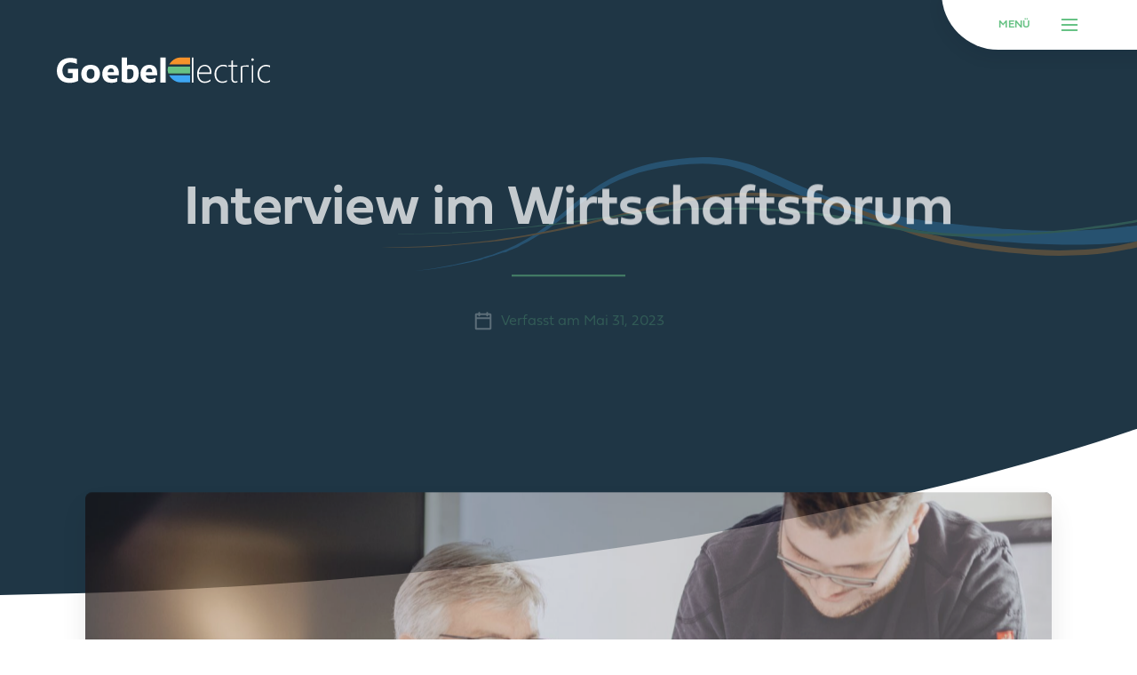

--- FILE ---
content_type: text/html; charset=UTF-8
request_url: https://www.goebel-electric.de/1559-2/
body_size: 34586
content:
<!DOCTYPE html>
<html class="u-hidescroll" lang="de">
    <head>
        <meta charset="utf-8"/>
        <meta http-equiv="X-UA-Compatible" content="IE=edge"/>
        <meta name="viewport" content="width=device-width,initial-scale=1"/>
        <meta name="application-name" content="Goebel-Electric"/>
        <meta name="apple-mobile-web-app-title" content="Goebel-Electric"/>

        <link rel="shortcut icon" href="https://www.goebel-electric.de/wp-content/themes/goebel/assets/images/favicon.ico" type="image/x-icon"/>
        <link rel="apple-touch-icon-precomposed" href="https://www.goebel-electric.de/wp-content/themes/goebel/assets/images/favicon.png"/>

        <title>Interview im Wirtschaftsforum &#8211; Goebel-Electric</title>
<meta name='robots' content='max-image-preview:large' />
<link rel="alternate" type="application/rss+xml" title="Goebel-Electric &raquo; Feed" href="https://www.goebel-electric.de/feed/" />
<link rel="alternate" type="application/rss+xml" title="Goebel-Electric &raquo; Kommentar-Feed" href="https://www.goebel-electric.de/comments/feed/" />
<style>[consent-id]:not(.rcb-content-blocker):not([consent-transaction-complete]):not([consent-visual-use-parent^="children:"]):not([consent-confirm]){opacity:0!important;}
.rcb-content-blocker+.rcb-content-blocker-children-fallback~*{display:none!important;}</style><link rel="preload" href="https://www.goebel-electric.de/wp-content/938b75fb63b006bfebd4be489e3d03e8/dist/378683698.js?ver=975c5defe73b4b2fde03afbaa384a541" as="script" />
<link rel="preload" href="https://www.goebel-electric.de/wp-content/938b75fb63b006bfebd4be489e3d03e8/dist/1507114049.js?ver=64a64f3ab0d5ab261ad8ca6eebf70126" as="script" />
<link rel="preload" href="https://www.goebel-electric.de/wp-content/plugins/real-cookie-banner/public/lib/animate.css/animate.min.css?ver=4.1.1" as="style" />
<link rel="alternate" type="application/rss+xml" title="Goebel-Electric &raquo; Interview im Wirtschaftsforum-Kommentar-Feed" href="https://www.goebel-electric.de/1559-2/feed/" />
<script data-cfasync="false" type="text/javascript" defer src="https://www.goebel-electric.de/wp-content/938b75fb63b006bfebd4be489e3d03e8/dist/378683698.js?ver=975c5defe73b4b2fde03afbaa384a541" id="real-cookie-banner-vendor-real-cookie-banner-banner-js"></script>
<script type="application/json" data-skip-lazy-load="js-extra" data-skip-moving="true" data-no-defer nitro-exclude data-alt-type="application/ld+json" data-dont-merge data-wpmeteor-nooptimize="true" data-cfasync="false" id="af746fe756c9ab21291f3bc23d0f008f01-js-extra">{"slug":"real-cookie-banner","textDomain":"real-cookie-banner","version":"5.2.10","restUrl":"https:\/\/www.goebel-electric.de\/wp-json\/real-cookie-banner\/v1\/","restNamespace":"real-cookie-banner\/v1","restPathObfuscateOffset":"8fe556831deed3c3","restRoot":"https:\/\/www.goebel-electric.de\/wp-json\/","restQuery":{"_v":"5.2.10","_locale":"user"},"restNonce":"3fee527a54","restRecreateNonceEndpoint":"https:\/\/www.goebel-electric.de\/wp-admin\/admin-ajax.php?action=rest-nonce","publicUrl":"https:\/\/www.goebel-electric.de\/wp-content\/plugins\/real-cookie-banner\/public\/","chunkFolder":"dist","chunksLanguageFolder":"https:\/\/www.goebel-electric.de\/wp-content\/languages\/mo-cache\/real-cookie-banner\/","chunks":{"chunk-config-tab-blocker.lite.js":["de_DE-83d48f038e1cf6148175589160cda67e","de_DE-e5c2f3318cd06f18a058318f5795a54b","de_DE-76129424d1eb6744d17357561a128725","de_DE-d3d8ada331df664d13fa407b77bc690b"],"chunk-config-tab-blocker.pro.js":["de_DE-ddf5ae983675e7b6eec2afc2d53654a2","de_DE-487d95eea292aab22c80aa3ae9be41f0","de_DE-ab0e642081d4d0d660276c9cebfe9f5d","de_DE-0f5f6074a855fa677e6086b82145bd50"],"chunk-config-tab-consent.lite.js":["de_DE-3823d7521a3fc2857511061e0d660408"],"chunk-config-tab-consent.pro.js":["de_DE-9cb9ecf8c1e8ce14036b5f3a5e19f098"],"chunk-config-tab-cookies.lite.js":["de_DE-1a51b37d0ef409906245c7ed80d76040","de_DE-e5c2f3318cd06f18a058318f5795a54b","de_DE-76129424d1eb6744d17357561a128725"],"chunk-config-tab-cookies.pro.js":["de_DE-572ee75deed92e7a74abba4b86604687","de_DE-487d95eea292aab22c80aa3ae9be41f0","de_DE-ab0e642081d4d0d660276c9cebfe9f5d"],"chunk-config-tab-dashboard.lite.js":["de_DE-f843c51245ecd2b389746275b3da66b6"],"chunk-config-tab-dashboard.pro.js":["de_DE-ae5ae8f925f0409361cfe395645ac077"],"chunk-config-tab-import.lite.js":["de_DE-66df94240f04843e5a208823e466a850"],"chunk-config-tab-import.pro.js":["de_DE-e5fee6b51986d4ff7a051d6f6a7b076a"],"chunk-config-tab-licensing.lite.js":["de_DE-e01f803e4093b19d6787901b9591b5a6"],"chunk-config-tab-licensing.pro.js":["de_DE-4918ea9704f47c2055904e4104d4ffba"],"chunk-config-tab-scanner.lite.js":["de_DE-b10b39f1099ef599835c729334e38429"],"chunk-config-tab-scanner.pro.js":["de_DE-752a1502ab4f0bebfa2ad50c68ef571f"],"chunk-config-tab-settings.lite.js":["de_DE-37978e0b06b4eb18b16164a2d9c93a2c"],"chunk-config-tab-settings.pro.js":["de_DE-e59d3dcc762e276255c8989fbd1f80e3"],"chunk-config-tab-tcf.lite.js":["de_DE-4f658bdbf0aa370053460bc9e3cd1f69","de_DE-e5c2f3318cd06f18a058318f5795a54b","de_DE-d3d8ada331df664d13fa407b77bc690b"],"chunk-config-tab-tcf.pro.js":["de_DE-e1e83d5b8a28f1f91f63b9de2a8b181a","de_DE-487d95eea292aab22c80aa3ae9be41f0","de_DE-0f5f6074a855fa677e6086b82145bd50"]},"others":{"customizeValuesBanner":"{\"layout\":{\"type\":\"dialog\",\"maxHeightEnabled\":false,\"maxHeight\":740,\"dialogMaxWidth\":510,\"dialogPosition\":\"middleCenter\",\"dialogMargin\":[0,0,0,0],\"bannerPosition\":\"bottom\",\"bannerMaxWidth\":1024,\"dialogBorderRadius\":3,\"borderRadius\":5,\"animationIn\":\"slideInUp\",\"animationInDuration\":500,\"animationInOnlyMobile\":true,\"animationOut\":\"none\",\"animationOutDuration\":500,\"animationOutOnlyMobile\":true,\"overlay\":true,\"overlayBg\":\"#000000\",\"overlayBgAlpha\":38,\"overlayBlur\":2},\"decision\":{\"acceptAll\":\"button\",\"acceptEssentials\":\"button\",\"showCloseIcon\":false,\"acceptIndividual\":\"link\",\"buttonOrder\":\"all,essential,save,individual\",\"showGroups\":false,\"groupsFirstView\":false,\"saveButton\":\"always\"},\"design\":{\"bg\":\"#ffffff\",\"textAlign\":\"center\",\"linkTextDecoration\":\"underline\",\"borderWidth\":0,\"borderColor\":\"#ffffff\",\"fontSize\":13,\"fontColor\":\"#2b2b2b\",\"fontInheritFamily\":true,\"fontFamily\":\"Arial, Helvetica, sans-serif\",\"fontWeight\":\"normal\",\"boxShadowEnabled\":true,\"boxShadowOffsetX\":0,\"boxShadowOffsetY\":5,\"boxShadowBlurRadius\":13,\"boxShadowSpreadRadius\":0,\"boxShadowColor\":\"#000000\",\"boxShadowColorAlpha\":20},\"headerDesign\":{\"inheritBg\":true,\"bg\":\"#f4f4f4\",\"inheritTextAlign\":true,\"textAlign\":\"center\",\"padding\":[17,20,15,20],\"logo\":\"\",\"logoRetina\":\"\",\"logoMaxHeight\":40,\"logoPosition\":\"left\",\"logoMargin\":[5,15,5,15],\"fontSize\":20,\"fontColor\":\"#2b2b2b\",\"fontInheritFamily\":true,\"fontFamily\":\"Arial, Helvetica, sans-serif\",\"fontWeight\":\"normal\",\"borderWidth\":1,\"borderColor\":\"#efefef\"},\"bodyDesign\":{\"padding\":[15,20,10,20],\"descriptionInheritFontSize\":true,\"descriptionFontSize\":13,\"dottedGroupsInheritFontSize\":true,\"dottedGroupsFontSize\":13,\"dottedGroupsBulletColor\":\"#15779b\",\"teachingsInheritTextAlign\":true,\"teachingsTextAlign\":\"center\",\"teachingsSeparatorActive\":true,\"teachingsSeparatorWidth\":50,\"teachingsSeparatorHeight\":1,\"teachingsSeparatorColor\":\"#15779b\",\"teachingsInheritFontSize\":false,\"teachingsFontSize\":12,\"teachingsInheritFontColor\":false,\"teachingsFontColor\":\"#7c7c7c\",\"accordionMargin\":[10,0,5,0],\"accordionPadding\":[5,10,5,10],\"accordionArrowType\":\"outlined\",\"accordionArrowColor\":\"#15779b\",\"accordionBg\":\"#ffffff\",\"accordionActiveBg\":\"#f9f9f9\",\"accordionHoverBg\":\"#efefef\",\"accordionBorderWidth\":1,\"accordionBorderColor\":\"#efefef\",\"accordionTitleFontSize\":12,\"accordionTitleFontColor\":\"#2b2b2b\",\"accordionTitleFontWeight\":\"normal\",\"accordionDescriptionMargin\":[5,0,0,0],\"accordionDescriptionFontSize\":12,\"accordionDescriptionFontColor\":\"#757575\",\"accordionDescriptionFontWeight\":\"normal\",\"acceptAllOneRowLayout\":false,\"acceptAllPadding\":[10,10,10,10],\"acceptAllBg\":\"#15779b\",\"acceptAllTextAlign\":\"center\",\"acceptAllFontSize\":18,\"acceptAllFontColor\":\"#ffffff\",\"acceptAllFontWeight\":\"normal\",\"acceptAllBorderWidth\":0,\"acceptAllBorderColor\":\"#000000\",\"acceptAllHoverBg\":\"#11607d\",\"acceptAllHoverFontColor\":\"#ffffff\",\"acceptAllHoverBorderColor\":\"#000000\",\"acceptEssentialsUseAcceptAll\":true,\"acceptEssentialsButtonType\":\"\",\"acceptEssentialsPadding\":[10,10,10,10],\"acceptEssentialsBg\":\"#efefef\",\"acceptEssentialsTextAlign\":\"center\",\"acceptEssentialsFontSize\":18,\"acceptEssentialsFontColor\":\"#0a0a0a\",\"acceptEssentialsFontWeight\":\"normal\",\"acceptEssentialsBorderWidth\":0,\"acceptEssentialsBorderColor\":\"#000000\",\"acceptEssentialsHoverBg\":\"#e8e8e8\",\"acceptEssentialsHoverFontColor\":\"#000000\",\"acceptEssentialsHoverBorderColor\":\"#000000\",\"acceptIndividualPadding\":[0,5,0,5],\"acceptIndividualBg\":\"#ffffff\",\"acceptIndividualTextAlign\":\"center\",\"acceptIndividualFontSize\":15,\"acceptIndividualFontColor\":\"#15779b\",\"acceptIndividualFontWeight\":\"normal\",\"acceptIndividualBorderWidth\":0,\"acceptIndividualBorderColor\":\"#000000\",\"acceptIndividualHoverBg\":\"#ffffff\",\"acceptIndividualHoverFontColor\":\"#11607d\",\"acceptIndividualHoverBorderColor\":\"#000000\"},\"footerDesign\":{\"poweredByLink\":true,\"inheritBg\":false,\"bg\":\"#fcfcfc\",\"inheritTextAlign\":true,\"textAlign\":\"center\",\"padding\":[10,20,15,20],\"fontSize\":14,\"fontColor\":\"#7c7c7c\",\"fontInheritFamily\":true,\"fontFamily\":\"Arial, Helvetica, sans-serif\",\"fontWeight\":\"normal\",\"hoverFontColor\":\"#2b2b2b\",\"borderWidth\":1,\"borderColor\":\"#efefef\",\"languageSwitcher\":\"flags\"},\"texts\":{\"headline\":\"Privatsph\\u00e4re-Einstellungen\",\"description\":\"Wir verwenden Cookies und \\u00e4hnliche Technologien auf unserer Website und verarbeiten personenbezogene Daten von dir (z.B. IP-Adresse), um z.B. Inhalte und Anzeigen zu personalisieren, Medien von Drittanbietern einzubinden oder Zugriffe auf unsere Website zu analysieren. Die Datenverarbeitung kann auch erst in Folge gesetzter Cookies stattfinden. Wir teilen diese Daten mit Dritten, die wir in den Privatsph\\u00e4re-Einstellungen benennen.<br \\\/><br \\\/>Die Datenverarbeitung kann mit deiner Einwilligung oder auf Basis eines berechtigten Interesses erfolgen, dem du in den Privatsph\\u00e4re-Einstellungen widersprechen kannst. Du hast das Recht, nicht einzuwilligen und deine Einwilligung zu einem sp\\u00e4teren Zeitpunkt zu \\u00e4ndern oder zu widerrufen. Weitere Informationen zur Verwendung deiner Daten findest du in unserer {{privacyPolicy}}Datenschutzerkl\\u00e4rung{{\\\/privacyPolicy}}.\",\"acceptAll\":\"Alle akzeptieren\",\"acceptEssentials\":\"Weiter ohne Einwilligung\",\"acceptIndividual\":\"Privatsph\\u00e4re-Einstellungen individuell festlegen\",\"poweredBy\":\"1\",\"dataProcessingInUnsafeCountries\":\"Einige Dienste verarbeiten personenbezogene Daten in unsicheren Drittl\\u00e4ndern. Indem du in die Nutzung dieser Services einwilligst, erkl\\u00e4rst du dich auch mit der Verarbeitung deiner Daten in diesen unsicheren Drittl\\u00e4ndern gem\\u00e4\\u00df {{legalBasis}} einverstanden. Dies birgt das Risiko, dass deine Daten von Beh\\u00f6rden zu Kontroll- und \\u00dcberwachungszwecken verarbeitet werden, m\\u00f6glicherweise ohne die M\\u00f6glichkeit eines Rechtsbehelfs.\",\"ageNoticeBanner\":\"Du bist unter {{minAge}} Jahre alt? Dann kannst du nicht in optionale Services einwilligen. Du kannst deine Eltern oder Erziehungsberechtigten bitten, mit dir in diese Services einzuwilligen.\",\"ageNoticeBlocker\":\"Du bist unter {{minAge}} Jahre alt? Leider darfst du diesem Service nicht selbst zustimmen, um diese Inhalte zu sehen. Bitte deine Eltern oder Erziehungsberechtigten, dem Service mit dir zuzustimmen!\",\"listServicesNotice\":\"Wenn du alle Services akzeptierst, erlaubst du, dass {{services}} geladen werden. Diese sind nach ihrem Zweck in Gruppen {{serviceGroups}} unterteilt (Zugeh\\u00f6rigkeit durch hochgestellte Zahlen gekennzeichnet).\",\"listServicesLegitimateInterestNotice\":\"Au\\u00dferdem werden die {{services}} auf der Grundlage eines berechtigten Interesses geladen.\",\"consentForwardingExternalHosts\":\"Deine Einwilligung gilt auch auf {{websites}}.\",\"blockerHeadline\":\"{{name}} aufgrund von Privatsph\\u00e4re-Einstellungen blockiert\",\"blockerLinkShowMissing\":\"Zeige alle Services, denen du noch zustimmen musst\",\"blockerLoadButton\":\"Erforderliche Services akzeptieren und Inhalte laden\",\"blockerAcceptInfo\":\"Wenn du die blockierten Inhalte l\\u00e4dst, werden deine Datenschutzeinstellungen angepasst. Inhalte aus diesem Service werden in Zukunft nicht mehr blockiert. Du hast das Recht, deine Entscheidung jederzeit zu widerrufen oder zu \\u00e4ndern.\",\"stickyHistory\":\"Historie der Privatsph\\u00e4re-Einstellungen\",\"stickyRevoke\":\"Einwilligungen widerrufen\",\"stickyRevokeSuccessMessage\":\"Du hast die Einwilligung f\\u00fcr Services mit dessen Cookies und Verarbeitung personenbezogener Daten erfolgreich widerrufen. Die Seite wird jetzt neu geladen!\",\"stickyChange\":\"Privatsph\\u00e4re-Einstellungen \\u00e4ndern\"},\"individualLayout\":{\"inheritDialogMaxWidth\":false,\"dialogMaxWidth\":970,\"inheritBannerMaxWidth\":true,\"bannerMaxWidth\":1980,\"descriptionTextAlign\":\"left\"},\"group\":{\"checkboxBg\":\"#f0f0f0\",\"checkboxBorderWidth\":1,\"checkboxBorderColor\":\"#d2d2d2\",\"checkboxActiveColor\":\"#ffffff\",\"checkboxActiveBg\":\"#15779b\",\"checkboxActiveBorderColor\":\"#11607d\",\"groupInheritBg\":true,\"groupBg\":\"#f4f4f4\",\"groupPadding\":[15,15,15,15],\"groupSpacing\":10,\"groupBorderRadius\":5,\"groupBorderWidth\":1,\"groupBorderColor\":\"#f4f4f4\",\"headlineFontSize\":16,\"headlineFontWeight\":\"normal\",\"headlineFontColor\":\"#2b2b2b\",\"descriptionFontSize\":14,\"descriptionFontColor\":\"#7c7c7c\",\"linkColor\":\"#7c7c7c\",\"linkHoverColor\":\"#2b2b2b\",\"detailsHideLessRelevant\":true},\"saveButton\":{\"useAcceptAll\":true,\"type\":\"button\",\"padding\":[10,10,10,10],\"bg\":\"#efefef\",\"textAlign\":\"center\",\"fontSize\":18,\"fontColor\":\"#0a0a0a\",\"fontWeight\":\"normal\",\"borderWidth\":0,\"borderColor\":\"#000000\",\"hoverBg\":\"#e8e8e8\",\"hoverFontColor\":\"#000000\",\"hoverBorderColor\":\"#000000\"},\"individualTexts\":{\"headline\":\"Individuelle Privatsph\\u00e4re-Einstellungen\",\"description\":\"Wir verwenden Cookies und \\u00e4hnliche Technologien auf unserer Website und verarbeiten personenbezogene Daten von dir (z.B. IP-Adresse), um z.B. Inhalte und Anzeigen zu personalisieren, Medien von Drittanbietern einzubinden oder Zugriffe auf unsere Website zu analysieren. Die Datenverarbeitung kann auch erst in Folge gesetzter Cookies stattfinden. Wir teilen diese Daten mit Dritten, die wir in den Privatsph\\u00e4re-Einstellungen benennen.<br \\\/><br \\\/>Die Datenverarbeitung kann mit deiner Einwilligung oder auf Basis eines berechtigten Interesses erfolgen, dem du in den Privatsph\\u00e4re-Einstellungen widersprechen kannst. Du hast das Recht, nicht einzuwilligen und deine Einwilligung zu einem sp\\u00e4teren Zeitpunkt zu \\u00e4ndern oder zu widerrufen. Weitere Informationen zur Verwendung deiner Daten findest du in unserer {{privacyPolicy}}Datenschutzerkl\\u00e4rung{{\\\/privacyPolicy}}.<br \\\/><br \\\/>Im Folgenden findest du eine \\u00dcbersicht \\u00fcber alle Services, die von dieser Website genutzt werden. Du kannst dir detaillierte Informationen zu jedem Service ansehen und ihm einzeln zustimmen oder von deinem Widerspruchsrecht Gebrauch machen.\",\"save\":\"Individuelle Auswahlen speichern\",\"showMore\":\"Service-Informationen anzeigen\",\"hideMore\":\"Service-Informationen ausblenden\",\"postamble\":\"\"},\"mobile\":{\"enabled\":true,\"maxHeight\":400,\"hideHeader\":false,\"alignment\":\"bottom\",\"scalePercent\":90,\"scalePercentVertical\":-50},\"sticky\":{\"enabled\":false,\"animationsEnabled\":true,\"alignment\":\"left\",\"bubbleBorderRadius\":50,\"icon\":\"fingerprint\",\"iconCustom\":\"\",\"iconCustomRetina\":\"\",\"iconSize\":30,\"iconColor\":\"#ffffff\",\"bubbleMargin\":[10,20,20,20],\"bubblePadding\":15,\"bubbleBg\":\"#15779b\",\"bubbleBorderWidth\":0,\"bubbleBorderColor\":\"#10556f\",\"boxShadowEnabled\":true,\"boxShadowOffsetX\":0,\"boxShadowOffsetY\":2,\"boxShadowBlurRadius\":5,\"boxShadowSpreadRadius\":1,\"boxShadowColor\":\"#105b77\",\"boxShadowColorAlpha\":40,\"bubbleHoverBg\":\"#ffffff\",\"bubbleHoverBorderColor\":\"#000000\",\"hoverIconColor\":\"#000000\",\"hoverIconCustom\":\"\",\"hoverIconCustomRetina\":\"\",\"menuFontSize\":16,\"menuBorderRadius\":5,\"menuItemSpacing\":10,\"menuItemPadding\":[5,10,5,10]},\"customCss\":{\"css\":\"\",\"antiAdBlocker\":\"y\"}}","isPro":false,"showProHints":false,"proUrl":"https:\/\/devowl.io\/de\/go\/real-cookie-banner?source=rcb-lite","showLiteNotice":true,"frontend":{"groups":"[{\"id\":18,\"name\":\"Essenziell\",\"slug\":\"essenziell\",\"description\":\"Essenzielle Services sind f\\u00fcr die grundlegende Funktionalit\\u00e4t der Website erforderlich. Sie enthalten nur technisch notwendige Services. Diesen Services kann nicht widersprochen werden.\",\"isEssential\":true,\"isDefault\":true,\"items\":[{\"id\":1468,\"name\":\"Real Cookie Banner\",\"purpose\":\"Real Cookie Banner bittet Website-Besucher um die Einwilligung zum Setzen von Cookies und zur Verarbeitung personenbezogener Daten. Dazu wird jedem Website-Besucher eine UUID (pseudonyme Identifikation des Nutzers) zugewiesen, die bis zum Ablauf des Cookies zur Speicherung der Einwilligung g\\u00fcltig ist. Cookies werden dazu verwendet, um zu testen, ob Cookies gesetzt werden k\\u00f6nnen, um Referenz auf die dokumentierte Einwilligung zu speichern, um zu speichern, in welche Services aus welchen Service-Gruppen der Besucher eingewilligt hat, und, falls Einwilligung nach dem Transparency & Consent Framework (TCF) eingeholt werden, um die Einwilligungen in TCF Partner, Zwecke, besondere Zwecke, Funktionen und besondere Funktionen zu speichern. Im Rahmen der Darlegungspflicht nach DSGVO wird die erhobene Einwilligung vollumf\\u00e4nglich dokumentiert. Dazu z\\u00e4hlt neben den Services und Service-Gruppen, in welche der Besucher eingewilligt hat, und falls Einwilligung nach dem TCF Standard eingeholt werden, in welche TCF Partner, Zwecke und Funktionen der Besucher eingewilligt hat, alle Einstellungen des Cookie Banners zum Zeitpunkt der Einwilligung als auch die technischen Umst\\u00e4nde (z.B. Gr\\u00f6\\u00dfe des Sichtbereichs bei der Einwilligung) und die Nutzerinteraktionen (z.B. Klick auf Buttons), die zur Einwilligung gef\\u00fchrt haben. Die Einwilligung wird pro Sprache einmal erhoben.\",\"providerContact\":{\"phone\":\"\",\"email\":\"\",\"link\":\"\"},\"isProviderCurrentWebsite\":true,\"provider\":\"Goebel-Electric\",\"uniqueName\":\"real-cookie-banner\",\"isEmbeddingOnlyExternalResources\":false,\"legalBasis\":\"legal-requirement\",\"dataProcessingInCountries\":[],\"dataProcessingInCountriesSpecialTreatments\":[],\"technicalDefinitions\":[{\"type\":\"http\",\"name\":\"real_cookie_banner*\",\"host\":\".goebel-electric.de\",\"duration\":365,\"durationUnit\":\"d\",\"isSessionDuration\":false,\"purpose\":\"Eindeutiger Identifikator f\\u00fcr die Einwilligung, aber nicht f\\u00fcr den Website-Besucher. Revisionshash f\\u00fcr die Einstellungen des Cookie-Banners (Texte, Farben, Funktionen, Servicegruppen, Dienste, Content Blocker usw.). IDs f\\u00fcr eingewilligte Services und Service-Gruppen.\"},{\"type\":\"http\",\"name\":\"real_cookie_banner*-tcf\",\"host\":\".goebel-electric.de\",\"duration\":365,\"durationUnit\":\"d\",\"isSessionDuration\":false,\"purpose\":\"Im Rahmen von TCF gesammelte Einwilligungen, die im TC-String-Format gespeichert werden, einschlie\\u00dflich TCF-Vendoren, -Zwecke, -Sonderzwecke, -Funktionen und -Sonderfunktionen.\"},{\"type\":\"http\",\"name\":\"real_cookie_banner*-gcm\",\"host\":\".goebel-electric.de\",\"duration\":365,\"durationUnit\":\"d\",\"isSessionDuration\":false,\"purpose\":\"Die im Google Consent Mode gesammelten Einwilligungen in die verschiedenen Einwilligungstypen (Zwecke) werden f\\u00fcr alle mit dem Google Consent Mode kompatiblen Services gespeichert.\"},{\"type\":\"http\",\"name\":\"real_cookie_banner-test\",\"host\":\".goebel-electric.de\",\"duration\":365,\"durationUnit\":\"d\",\"isSessionDuration\":false,\"purpose\":\"Cookie, der gesetzt wurde, um die Funktionalit\\u00e4t von HTTP-Cookies zu testen. Wird sofort nach dem Test gel\\u00f6scht.\"},{\"type\":\"local\",\"name\":\"real_cookie_banner*\",\"host\":\"https:\\\/\\\/www.goebel-electric.de\",\"duration\":1,\"durationUnit\":\"d\",\"isSessionDuration\":false,\"purpose\":\"Eindeutiger Identifikator f\\u00fcr die Einwilligung, aber nicht f\\u00fcr den Website-Besucher. Revisionshash f\\u00fcr die Einstellungen des Cookie-Banners (Texte, Farben, Funktionen, Service-Gruppen, Services, Content Blocker usw.). IDs f\\u00fcr eingewilligte Services und Service-Gruppen. Wird nur solange gespeichert, bis die Einwilligung auf dem Website-Server dokumentiert ist.\"},{\"type\":\"local\",\"name\":\"real_cookie_banner*-tcf\",\"host\":\"https:\\\/\\\/www.goebel-electric.de\",\"duration\":1,\"durationUnit\":\"d\",\"isSessionDuration\":false,\"purpose\":\"Im Rahmen von TCF gesammelte Einwilligungen werden im TC-String-Format gespeichert, einschlie\\u00dflich TCF Vendoren, Zwecke, besondere Zwecke, Funktionen und besondere Funktionen. Wird nur solange gespeichert, bis die Einwilligung auf dem Website-Server dokumentiert ist.\"},{\"type\":\"local\",\"name\":\"real_cookie_banner*-gcm\",\"host\":\"https:\\\/\\\/www.goebel-electric.de\",\"duration\":1,\"durationUnit\":\"d\",\"isSessionDuration\":false,\"purpose\":\"Im Rahmen des Google Consent Mode erfasste Einwilligungen werden f\\u00fcr alle mit dem Google Consent Mode kompatiblen Services in Einwilligungstypen (Zwecke) gespeichert. Wird nur solange gespeichert, bis die Einwilligung auf dem Website-Server dokumentiert ist.\"},{\"type\":\"local\",\"name\":\"real_cookie_banner-consent-queue*\",\"host\":\"https:\\\/\\\/www.goebel-electric.de\",\"duration\":1,\"durationUnit\":\"d\",\"isSessionDuration\":false,\"purpose\":\"Lokale Zwischenspeicherung (Caching) der Auswahl im Cookie-Banner, bis der Server die Einwilligung dokumentiert; Dokumentation periodisch oder bei Seitenwechseln versucht, wenn der Server nicht verf\\u00fcgbar oder \\u00fcberlastet ist.\"}],\"codeDynamics\":[],\"providerPrivacyPolicyUrl\":\"https:\\\/\\\/www.goebel-electric.de\\\/?page_id=1231\",\"providerLegalNoticeUrl\":\"\",\"tagManagerOptInEventName\":\"\",\"tagManagerOptOutEventName\":\"\",\"googleConsentModeConsentTypes\":[],\"executePriority\":10,\"codeOptIn\":\"\",\"executeCodeOptInWhenNoTagManagerConsentIsGiven\":false,\"codeOptOut\":\"\",\"executeCodeOptOutWhenNoTagManagerConsentIsGiven\":false,\"deleteTechnicalDefinitionsAfterOptOut\":false,\"codeOnPageLoad\":\"\",\"presetId\":\"real-cookie-banner\"}]}]","links":[{"id":1605,"label":"Datenschutzerkl\u00e4rung","pageType":"privacyPolicy","isExternalUrl":false,"pageId":43,"url":"https:\/\/www.goebel-electric.de\/datenschutz\/","hideCookieBanner":true,"isTargetBlank":true},{"id":1606,"label":"Impressum","pageType":"legalNotice","isExternalUrl":false,"pageId":45,"url":"https:\/\/www.goebel-electric.de\/impressum\/","hideCookieBanner":true,"isTargetBlank":true}],"websiteOperator":{"address":"","country":"","contactEmail":"base64-encoded:c2VydmljZS5nb2ViZWwtZWxlY3RyaWNAZnV0dXJlLWVkdi5kZQ==","contactPhone":"","contactFormUrl":false},"blocker":[],"languageSwitcher":[],"predefinedDataProcessingInSafeCountriesLists":{"GDPR":["AT","BE","BG","HR","CY","CZ","DK","EE","FI","FR","DE","GR","HU","IE","IS","IT","LI","LV","LT","LU","MT","NL","NO","PL","PT","RO","SK","SI","ES","SE"],"DSG":["CH"],"GDPR+DSG":[],"ADEQUACY_EU":["AD","AR","CA","FO","GG","IL","IM","JP","JE","NZ","KR","CH","GB","UY","US"],"ADEQUACY_CH":["DE","AD","AR","AT","BE","BG","CA","CY","HR","DK","ES","EE","FI","FR","GI","GR","GG","HU","IM","FO","IE","IS","IL","IT","JE","LV","LI","LT","LU","MT","MC","NO","NZ","NL","PL","PT","CZ","RO","GB","SK","SI","SE","UY","US"]},"decisionCookieName":"real_cookie_banner-v:2_blog:1_path:2c5bb5f","revisionHash":"529abc8999500149ec542bbd23df2af8","territorialLegalBasis":["gdpr-eprivacy"],"setCookiesViaManager":"none","isRespectDoNotTrack":false,"failedConsentDocumentationHandling":"essentials","isAcceptAllForBots":true,"isDataProcessingInUnsafeCountries":false,"isAgeNotice":true,"ageNoticeAgeLimit":16,"isListServicesNotice":true,"isBannerLessConsent":false,"isTcf":false,"isGcm":false,"isGcmListPurposes":false,"hasLazyData":false},"anonymousContentUrl":"https:\/\/www.goebel-electric.de\/wp-content\/938b75fb63b006bfebd4be489e3d03e8\/dist\/","anonymousHash":"938b75fb63b006bfebd4be489e3d03e8","hasDynamicPreDecisions":false,"isLicensed":false,"isDevLicense":false,"multilingualSkipHTMLForTag":"","isCurrentlyInTranslationEditorPreview":false,"defaultLanguage":"","currentLanguage":"","activeLanguages":[],"context":"","iso3166OneAlpha2":{"AF":"Afghanistan","AL":"Albanien","DZ":"Algerien","AS":"Amerikanisch-Samoa","AD":"Andorra","AO":"Angola","AI":"Anguilla","AQ":"Antarktis","AG":"Antigua und Barbuda","AR":"Argentinien","AM":"Armenien","AW":"Aruba","AZ":"Aserbaidschan","AU":"Australien","BS":"Bahamas","BH":"Bahrain","BD":"Bangladesch","BB":"Barbados","BY":"Belarus","BE":"Belgien","BZ":"Belize","BJ":"Benin","BM":"Bermuda","BT":"Bhutan","BO":"Bolivien","BA":"Bosnien und Herzegowina","BW":"Botswana","BV":"Bouvetinsel","BR":"Brasilien","IO":"Britisches Territorium im Indischen Ozean","BN":"Brunei Darussalam","BG":"Bulgarien","BF":"Burkina Faso","BI":"Burundi","CL":"Chile","CN":"China","CK":"Cookinseln","CR":"Costa Rica","CW":"Cura\u00e7ao","DE":"Deutschland","LA":"Die Laotische Demokratische Volksrepublik","DM":"Dominica","DO":"Dominikanische Republik","DJ":"Dschibuti","DK":"D\u00e4nemark","EC":"Ecuador","SV":"El Salvador","ER":"Eritrea","EE":"Estland","FK":"Falklandinseln (Malwinen)","FJ":"Fidschi","FI":"Finnland","FR":"Frankreich","GF":"Franz\u00f6sisch-Guayana","PF":"Franz\u00f6sisch-Polynesien","TF":"Franz\u00f6sische S\u00fcd- und Antarktisgebiete","FO":"F\u00e4r\u00f6er Inseln","FM":"F\u00f6derierte Staaten von Mikronesien","GA":"Gabun","GM":"Gambia","GE":"Georgien","GH":"Ghana","GI":"Gibraltar","GD":"Grenada","GR":"Griechenland","GL":"Gr\u00f6nland","GP":"Guadeloupe","GU":"Guam","GT":"Guatemala","GG":"Guernsey","GN":"Guinea","GW":"Guinea-Bissau","GY":"Guyana","HT":"Haiti","HM":"Heard und die McDonaldinseln","VA":"Heiliger Stuhl (Staat Vatikanstadt)","HN":"Honduras","HK":"Hong Kong","IN":"Indien","ID":"Indonesien","IQ":"Irak","IE":"Irland","IR":"Islamische Republik Iran","IS":"Island","IM":"Isle of Man","IL":"Israel","IT":"Italien","JM":"Jamaika","JP":"Japan","YE":"Jemen","JE":"Jersey","JO":"Jordanien","VG":"Jungferninseln, Britisch","VI":"Jungferninseln, U.S.","KY":"Kaimaninseln","KH":"Kambodscha","CM":"Kamerun","CA":"Kanada","CV":"Kap Verde","BQ":"Karibischen Niederlande","KZ":"Kasachstan","QA":"Katar","KE":"Kenia","KG":"Kirgisistan","KI":"Kiribati","UM":"Kleinere Inselbesitzungen der Vereinigten Staaten","CC":"Kokosinseln","CO":"Kolumbien","KM":"Komoren","CG":"Kongo","CD":"Kongo, Demokratische Republik","KR":"Korea","XK":"Kosovo","HR":"Kroatien","CU":"Kuba","KW":"Kuwait","LS":"Lesotho","LV":"Lettland","LB":"Libanon","LR":"Liberia","LY":"Libysch-Arabische Dschamahirija","LI":"Liechtenstein","LT":"Litauen","LU":"Luxemburg","MO":"Macao","MG":"Madagaskar","MW":"Malawi","MY":"Malaysia","MV":"Malediven","ML":"Mali","MT":"Malta","MA":"Marokko","MH":"Marshallinseln","MQ":"Martinique","MR":"Mauretanien","MU":"Mauritius","YT":"Mayotte","MK":"Mazedonien","MX":"Mexiko","MD":"Moldawien","MC":"Monaco","MN":"Mongolei","ME":"Montenegro","MS":"Montserrat","MZ":"Mosambik","MM":"Myanmar","NA":"Namibia","NR":"Nauru","NP":"Nepal","NC":"Neukaledonien","NZ":"Neuseeland","NI":"Nicaragua","NL":"Niederlande","AN":"Niederl\u00e4ndische Antillen","NE":"Niger","NG":"Nigeria","NU":"Niue","KP":"Nordkorea","NF":"Norfolkinsel","NO":"Norwegen","MP":"N\u00f6rdliche Marianen","OM":"Oman","PK":"Pakistan","PW":"Palau","PS":"Pal\u00e4stinensisches Gebiet, besetzt","PA":"Panama","PG":"Papua-Neuguinea","PY":"Paraguay","PE":"Peru","PH":"Philippinen","PN":"Pitcairn","PL":"Polen","PT":"Portugal","PR":"Puerto Rico","CI":"Republik C\u00f4te d'Ivoire","RW":"Ruanda","RO":"Rum\u00e4nien","RU":"Russische F\u00f6deration","RE":"R\u00e9union","BL":"Saint Barth\u00e9l\u00e9my","PM":"Saint Pierre und Miquelo","SB":"Salomonen","ZM":"Sambia","WS":"Samoa","SM":"San Marino","SH":"Sankt Helena","MF":"Sankt Martin","SA":"Saudi-Arabien","SE":"Schweden","CH":"Schweiz","SN":"Senegal","RS":"Serbien","SC":"Seychellen","SL":"Sierra Leone","ZW":"Simbabwe","SG":"Singapur","SX":"Sint Maarten","SK":"Slowakei","SI":"Slowenien","SO":"Somalia","ES":"Spanien","LK":"Sri Lanka","KN":"St. Kitts und Nevis","LC":"St. Lucia","VC":"St. Vincent und Grenadinen","SD":"Sudan","SR":"Surinam","SJ":"Svalbard und Jan Mayen","SZ":"Swasiland","SY":"Syrische Arabische Republik","ST":"S\u00e3o Tom\u00e9 und Pr\u00edncipe","ZA":"S\u00fcdafrika","GS":"S\u00fcdgeorgien und die S\u00fcdlichen Sandwichinseln","SS":"S\u00fcdsudan","TJ":"Tadschikistan","TW":"Taiwan","TZ":"Tansania","TH":"Thailand","TL":"Timor-Leste","TG":"Togo","TK":"Tokelau","TO":"Tonga","TT":"Trinidad und Tobago","TD":"Tschad","CZ":"Tschechische Republik","TN":"Tunesien","TM":"Turkmenistan","TC":"Turks- und Caicosinseln","TV":"Tuvalu","TR":"T\u00fcrkei","UG":"Uganda","UA":"Ukraine","HU":"Ungarn","UY":"Uruguay","UZ":"Usbekistan","VU":"Vanuatu","VE":"Venezuela","AE":"Vereinigte Arabische Emirate","US":"Vereinigte Staaten","GB":"Vereinigtes K\u00f6nigreich","VN":"Vietnam","WF":"Wallis und Futuna","CX":"Weihnachtsinsel","EH":"Westsahara","CF":"Zentralafrikanische Republik","CY":"Zypern","EG":"\u00c4gypten","GQ":"\u00c4quatorialguinea","ET":"\u00c4thiopien","AX":"\u00c5land Inseln","AT":"\u00d6sterreich"},"visualParentSelectors":{".et_pb_video_box":1,".et_pb_video_slider:has(>.et_pb_slider_carousel %s)":"self",".ast-oembed-container":1,".wpb_video_wrapper":1,".gdlr-core-pbf-background-wrap":1},"isPreventPreDecision":false,"isInvalidateImplicitUserConsent":false,"dependantVisibilityContainers":["[role=\"tabpanel\"]",".eael-tab-content-item",".wpcs_content_inner",".op3-contenttoggleitem-content",".op3-popoverlay-content",".pum-overlay","[data-elementor-type=\"popup\"]",".wp-block-ub-content-toggle-accordion-content-wrap",".w-popup-wrap",".oxy-lightbox_inner[data-inner-content=true]",".oxy-pro-accordion_body",".oxy-tab-content",".kt-accordion-panel",".vc_tta-panel-body",".mfp-hide","div[id^=\"tve_thrive_lightbox_\"]",".brxe-xpromodalnestable",".evcal_eventcard",".divioverlay",".et_pb_toggle_content"],"disableDeduplicateExceptions":[".et_pb_video_slider"],"bannerDesignVersion":12,"bannerI18n":{"showMore":"Mehr anzeigen","hideMore":"Verstecken","showLessRelevantDetails":"Weitere Details anzeigen (%s)","hideLessRelevantDetails":"Weitere Details ausblenden (%s)","other":"Anderes","legalBasis":{"label":"Verwendung auf gesetzlicher Grundlage von","consentPersonalData":"Einwilligung zur Verarbeitung personenbezogener Daten","consentStorage":"Einwilligung zur Speicherung oder zum Zugriff auf Informationen auf der Endeinrichtung des Nutzers","legitimateInterestPersonalData":"Berechtigtes Interesse zur Verarbeitung personenbezogener Daten","legitimateInterestStorage":"Bereitstellung eines ausdr\u00fccklich gew\u00fcnschten digitalen Dienstes zur Speicherung oder zum Zugriff auf Informationen auf der Endeinrichtung des Nutzers","legalRequirementPersonalData":"Erf\u00fcllung einer rechtlichen Verpflichtung zur Verarbeitung personenbezogener Daten"},"territorialLegalBasisArticles":{"gdpr-eprivacy":{"dataProcessingInUnsafeCountries":"Art. 49 Abs. 1 lit. a DSGVO"},"dsg-switzerland":{"dataProcessingInUnsafeCountries":"Art. 17 Abs. 1 lit. a DSG (Schweiz)"}},"legitimateInterest":"Berechtigtes Interesse","consent":"Einwilligung","crawlerLinkAlert":"Wir haben erkannt, dass du ein Crawler\/Bot bist. Nur nat\u00fcrliche Personen d\u00fcrfen in Cookies und die Verarbeitung von personenbezogenen Daten einwilligen. Daher hat der Link f\u00fcr dich keine Funktion.","technicalCookieDefinitions":"Technische Cookie-Definitionen","technicalCookieName":"Technischer Cookie Name","usesCookies":"Verwendete Cookies","cookieRefresh":"Cookie-Erneuerung","usesNonCookieAccess":"Verwendet Cookie-\u00e4hnliche Informationen (LocalStorage, SessionStorage, IndexDB, etc.)","host":"Host","duration":"Dauer","noExpiration":"Kein Ablauf","type":"Typ","purpose":"Zweck","purposes":"Zwecke","headerTitlePrivacyPolicyHistory":"Privatsph\u00e4re-Einstellungen: Historie","skipToConsentChoices":"Zu Einwilligungsoptionen springen","historyLabel":"Einwilligungen anzeigen vom","historyItemLoadError":"Das Lesen der Zustimmung ist fehlgeschlagen. Bitte versuche es sp\u00e4ter noch einmal!","historySelectNone":"Noch nicht eingewilligt","provider":"Anbieter","providerContactPhone":"Telefon","providerContactEmail":"E-Mail","providerContactLink":"Kontaktformular","providerPrivacyPolicyUrl":"Datenschutzerkl\u00e4rung","providerLegalNoticeUrl":"Impressum","nonStandard":"Nicht standardisierte Datenverarbeitung","nonStandardDesc":"Einige Services setzen Cookies und\/oder verarbeiten personenbezogene Daten, ohne die Standards f\u00fcr die Mitteilung der Einwilligung einzuhalten. Diese Services werden in mehrere Gruppen eingeteilt. Sogenannte \"essenzielle Services\" werden auf Basis eines berechtigten Interesses genutzt und k\u00f6nnen nicht abgew\u00e4hlt werden (ein Widerspruch muss ggf. per E-Mail oder Brief gem\u00e4\u00df der Datenschutzerkl\u00e4rung erfolgen), w\u00e4hrend alle anderen Services nur nach einer Einwilligung genutzt werden.","dataProcessingInThirdCountries":"Datenverarbeitung in Drittl\u00e4ndern","safetyMechanisms":{"label":"Sicherheitsmechanismen f\u00fcr die Daten\u00fcbermittlung","standardContractualClauses":"Standardvertragsklauseln","adequacyDecision":"Angemessenheitsbeschluss","eu":"EU","switzerland":"Schweiz","bindingCorporateRules":"Verbindliche interne Datenschutzvorschriften","contractualGuaranteeSccSubprocessors":"Vertragliche Garantie f\u00fcr Standardvertragsklauseln mit Unterauftragsverarbeitern"},"durationUnit":{"n1":{"s":"Sekunde","m":"Minute","h":"Stunde","d":"Tag","mo":"Monat","y":"Jahr"},"nx":{"s":"Sekunden","m":"Minuten","h":"Stunden","d":"Tage","mo":"Monate","y":"Jahre"}},"close":"Schlie\u00dfen","closeWithoutSaving":"Schlie\u00dfen ohne Speichern","yes":"Ja","no":"Nein","unknown":"Unbekannt","none":"Nichts","noLicense":"Keine Lizenz aktiviert - kein Produktionseinsatz!","devLicense":"Produktlizenz nicht f\u00fcr den Produktionseinsatz!","devLicenseLearnMore":"Mehr erfahren","devLicenseLink":"https:\/\/devowl.io\/de\/wissensdatenbank\/lizenz-installations-typ\/","andSeparator":" und ","deprecated":{"appropriateSafeguard":"Geeignete Garantien","dataProcessingInUnsafeCountries":"Datenverarbeitung in unsicheren Drittl\u00e4ndern","legalRequirement":"Erf\u00fcllung einer rechtlichen Verpflichtung"}},"pageRequestUuid4":"a992e3a56-511f-48bd-8bc8-10a501f0bb42","pageByIdUrl":"https:\/\/www.goebel-electric.de?page_id","pluginUrl":"https:\/\/devowl.io\/wordpress-real-cookie-banner\/"}}</script><script data-skip-lazy-load="js-extra" data-skip-moving="true" data-no-defer nitro-exclude data-alt-type="application/ld+json" data-dont-merge data-wpmeteor-nooptimize="true" data-cfasync="false" id="af746fe756c9ab21291f3bc23d0f008f02-js-extra">
(()=>{var x=function (a,b){return-1<["codeOptIn","codeOptOut","codeOnPageLoad","contactEmail"].indexOf(a)&&"string"==typeof b&&b.startsWith("base64-encoded:")?window.atob(b.substr(15)):b},t=(e,t)=>new Proxy(e,{get:(e,n)=>{let r=Reflect.get(e,n);return n===t&&"string"==typeof r&&(r=JSON.parse(r,x),Reflect.set(e,n,r)),r}}),n=JSON.parse(document.getElementById("af746fe756c9ab21291f3bc23d0f008f01-js-extra").innerHTML,x);window.Proxy?n.others.frontend=t(n.others.frontend,"groups"):n.others.frontend.groups=JSON.parse(n.others.frontend.groups,x);window.Proxy?n.others=t(n.others,"customizeValuesBanner"):n.others.customizeValuesBanner=JSON.parse(n.others.customizeValuesBanner,x);;window.realCookieBanner=n;window[Math.random().toString(36)]=n;
})();
</script><script data-cfasync="false" type="text/javascript" id="real-cookie-banner-banner-js-before">
/* <![CDATA[ */
((a,b)=>{a[b]||(a[b]={unblockSync:()=>undefined},["consentSync"].forEach(c=>a[b][c]=()=>({cookie:null,consentGiven:!1,cookieOptIn:!0})),["consent","consentAll","unblock"].forEach(c=>a[b][c]=(...d)=>new Promise(e=>a.addEventListener(b,()=>{a[b][c](...d).then(e)},{once:!0}))))})(window,"consentApi");
//# sourceURL=real-cookie-banner-banner-js-before
/* ]]> */
</script>
<script data-cfasync="false" type="text/javascript" defer src="https://www.goebel-electric.de/wp-content/938b75fb63b006bfebd4be489e3d03e8/dist/1507114049.js?ver=64a64f3ab0d5ab261ad8ca6eebf70126" id="real-cookie-banner-banner-js"></script>
<link rel='stylesheet' id='animate-css-css' href='https://www.goebel-electric.de/wp-content/plugins/real-cookie-banner/public/lib/animate.css/animate.min.css?ver=4.1.1' type='text/css' media='all' />
<link rel="alternate" title="oEmbed (JSON)" type="application/json+oembed" href="https://www.goebel-electric.de/wp-json/oembed/1.0/embed?url=https%3A%2F%2Fwww.goebel-electric.de%2F1559-2%2F" />
<link rel="alternate" title="oEmbed (XML)" type="text/xml+oembed" href="https://www.goebel-electric.de/wp-json/oembed/1.0/embed?url=https%3A%2F%2Fwww.goebel-electric.de%2F1559-2%2F&#038;format=xml" />
<style id='wp-img-auto-sizes-contain-inline-css' type='text/css'>
img:is([sizes=auto i],[sizes^="auto," i]){contain-intrinsic-size:3000px 1500px}
/*# sourceURL=wp-img-auto-sizes-contain-inline-css */
</style>
<style id='classic-theme-styles-inline-css' type='text/css'>
/*! This file is auto-generated */
.wp-block-button__link{color:#fff;background-color:#32373c;border-radius:9999px;box-shadow:none;text-decoration:none;padding:calc(.667em + 2px) calc(1.333em + 2px);font-size:1.125em}.wp-block-file__button{background:#32373c;color:#fff;text-decoration:none}
/*# sourceURL=/wp-includes/css/classic-themes.min.css */
</style>
<link rel='stylesheet' id='styles-css' href='https://www.goebel-electric.de/wp-content/themes/goebel/assets/css/styles.min.css?ver=screen' type='text/css' media='all' />
<link rel="https://api.w.org/" href="https://www.goebel-electric.de/wp-json/" /><link rel="alternate" title="JSON" type="application/json" href="https://www.goebel-electric.de/wp-json/wp/v2/posts/1559" /><link rel="EditURI" type="application/rsd+xml" title="RSD" href="https://www.goebel-electric.de/xmlrpc.php?rsd" />
<meta name="generator" content="WordPress 6.9" />
<link rel="canonical" href="https://www.goebel-electric.de/1559-2/" />
<link rel='shortlink' href='https://www.goebel-electric.de/?p=1559' />
<!-- Analytics by WP Statistics - https://wp-statistics.com -->
    <style id='global-styles-inline-css' type='text/css'>
:root{--wp--preset--aspect-ratio--square: 1;--wp--preset--aspect-ratio--4-3: 4/3;--wp--preset--aspect-ratio--3-4: 3/4;--wp--preset--aspect-ratio--3-2: 3/2;--wp--preset--aspect-ratio--2-3: 2/3;--wp--preset--aspect-ratio--16-9: 16/9;--wp--preset--aspect-ratio--9-16: 9/16;--wp--preset--color--black: #000000;--wp--preset--color--cyan-bluish-gray: #abb8c3;--wp--preset--color--white: #ffffff;--wp--preset--color--pale-pink: #f78da7;--wp--preset--color--vivid-red: #cf2e2e;--wp--preset--color--luminous-vivid-orange: #ff6900;--wp--preset--color--luminous-vivid-amber: #fcb900;--wp--preset--color--light-green-cyan: #7bdcb5;--wp--preset--color--vivid-green-cyan: #00d084;--wp--preset--color--pale-cyan-blue: #8ed1fc;--wp--preset--color--vivid-cyan-blue: #0693e3;--wp--preset--color--vivid-purple: #9b51e0;--wp--preset--gradient--vivid-cyan-blue-to-vivid-purple: linear-gradient(135deg,rgb(6,147,227) 0%,rgb(155,81,224) 100%);--wp--preset--gradient--light-green-cyan-to-vivid-green-cyan: linear-gradient(135deg,rgb(122,220,180) 0%,rgb(0,208,130) 100%);--wp--preset--gradient--luminous-vivid-amber-to-luminous-vivid-orange: linear-gradient(135deg,rgb(252,185,0) 0%,rgb(255,105,0) 100%);--wp--preset--gradient--luminous-vivid-orange-to-vivid-red: linear-gradient(135deg,rgb(255,105,0) 0%,rgb(207,46,46) 100%);--wp--preset--gradient--very-light-gray-to-cyan-bluish-gray: linear-gradient(135deg,rgb(238,238,238) 0%,rgb(169,184,195) 100%);--wp--preset--gradient--cool-to-warm-spectrum: linear-gradient(135deg,rgb(74,234,220) 0%,rgb(151,120,209) 20%,rgb(207,42,186) 40%,rgb(238,44,130) 60%,rgb(251,105,98) 80%,rgb(254,248,76) 100%);--wp--preset--gradient--blush-light-purple: linear-gradient(135deg,rgb(255,206,236) 0%,rgb(152,150,240) 100%);--wp--preset--gradient--blush-bordeaux: linear-gradient(135deg,rgb(254,205,165) 0%,rgb(254,45,45) 50%,rgb(107,0,62) 100%);--wp--preset--gradient--luminous-dusk: linear-gradient(135deg,rgb(255,203,112) 0%,rgb(199,81,192) 50%,rgb(65,88,208) 100%);--wp--preset--gradient--pale-ocean: linear-gradient(135deg,rgb(255,245,203) 0%,rgb(182,227,212) 50%,rgb(51,167,181) 100%);--wp--preset--gradient--electric-grass: linear-gradient(135deg,rgb(202,248,128) 0%,rgb(113,206,126) 100%);--wp--preset--gradient--midnight: linear-gradient(135deg,rgb(2,3,129) 0%,rgb(40,116,252) 100%);--wp--preset--font-size--small: 13px;--wp--preset--font-size--medium: 20px;--wp--preset--font-size--large: 36px;--wp--preset--font-size--x-large: 42px;--wp--preset--spacing--20: 0.44rem;--wp--preset--spacing--30: 0.67rem;--wp--preset--spacing--40: 1rem;--wp--preset--spacing--50: 1.5rem;--wp--preset--spacing--60: 2.25rem;--wp--preset--spacing--70: 3.38rem;--wp--preset--spacing--80: 5.06rem;--wp--preset--shadow--natural: 6px 6px 9px rgba(0, 0, 0, 0.2);--wp--preset--shadow--deep: 12px 12px 50px rgba(0, 0, 0, 0.4);--wp--preset--shadow--sharp: 6px 6px 0px rgba(0, 0, 0, 0.2);--wp--preset--shadow--outlined: 6px 6px 0px -3px rgb(255, 255, 255), 6px 6px rgb(0, 0, 0);--wp--preset--shadow--crisp: 6px 6px 0px rgb(0, 0, 0);}:where(.is-layout-flex){gap: 0.5em;}:where(.is-layout-grid){gap: 0.5em;}body .is-layout-flex{display: flex;}.is-layout-flex{flex-wrap: wrap;align-items: center;}.is-layout-flex > :is(*, div){margin: 0;}body .is-layout-grid{display: grid;}.is-layout-grid > :is(*, div){margin: 0;}:where(.wp-block-columns.is-layout-flex){gap: 2em;}:where(.wp-block-columns.is-layout-grid){gap: 2em;}:where(.wp-block-post-template.is-layout-flex){gap: 1.25em;}:where(.wp-block-post-template.is-layout-grid){gap: 1.25em;}.has-black-color{color: var(--wp--preset--color--black) !important;}.has-cyan-bluish-gray-color{color: var(--wp--preset--color--cyan-bluish-gray) !important;}.has-white-color{color: var(--wp--preset--color--white) !important;}.has-pale-pink-color{color: var(--wp--preset--color--pale-pink) !important;}.has-vivid-red-color{color: var(--wp--preset--color--vivid-red) !important;}.has-luminous-vivid-orange-color{color: var(--wp--preset--color--luminous-vivid-orange) !important;}.has-luminous-vivid-amber-color{color: var(--wp--preset--color--luminous-vivid-amber) !important;}.has-light-green-cyan-color{color: var(--wp--preset--color--light-green-cyan) !important;}.has-vivid-green-cyan-color{color: var(--wp--preset--color--vivid-green-cyan) !important;}.has-pale-cyan-blue-color{color: var(--wp--preset--color--pale-cyan-blue) !important;}.has-vivid-cyan-blue-color{color: var(--wp--preset--color--vivid-cyan-blue) !important;}.has-vivid-purple-color{color: var(--wp--preset--color--vivid-purple) !important;}.has-black-background-color{background-color: var(--wp--preset--color--black) !important;}.has-cyan-bluish-gray-background-color{background-color: var(--wp--preset--color--cyan-bluish-gray) !important;}.has-white-background-color{background-color: var(--wp--preset--color--white) !important;}.has-pale-pink-background-color{background-color: var(--wp--preset--color--pale-pink) !important;}.has-vivid-red-background-color{background-color: var(--wp--preset--color--vivid-red) !important;}.has-luminous-vivid-orange-background-color{background-color: var(--wp--preset--color--luminous-vivid-orange) !important;}.has-luminous-vivid-amber-background-color{background-color: var(--wp--preset--color--luminous-vivid-amber) !important;}.has-light-green-cyan-background-color{background-color: var(--wp--preset--color--light-green-cyan) !important;}.has-vivid-green-cyan-background-color{background-color: var(--wp--preset--color--vivid-green-cyan) !important;}.has-pale-cyan-blue-background-color{background-color: var(--wp--preset--color--pale-cyan-blue) !important;}.has-vivid-cyan-blue-background-color{background-color: var(--wp--preset--color--vivid-cyan-blue) !important;}.has-vivid-purple-background-color{background-color: var(--wp--preset--color--vivid-purple) !important;}.has-black-border-color{border-color: var(--wp--preset--color--black) !important;}.has-cyan-bluish-gray-border-color{border-color: var(--wp--preset--color--cyan-bluish-gray) !important;}.has-white-border-color{border-color: var(--wp--preset--color--white) !important;}.has-pale-pink-border-color{border-color: var(--wp--preset--color--pale-pink) !important;}.has-vivid-red-border-color{border-color: var(--wp--preset--color--vivid-red) !important;}.has-luminous-vivid-orange-border-color{border-color: var(--wp--preset--color--luminous-vivid-orange) !important;}.has-luminous-vivid-amber-border-color{border-color: var(--wp--preset--color--luminous-vivid-amber) !important;}.has-light-green-cyan-border-color{border-color: var(--wp--preset--color--light-green-cyan) !important;}.has-vivid-green-cyan-border-color{border-color: var(--wp--preset--color--vivid-green-cyan) !important;}.has-pale-cyan-blue-border-color{border-color: var(--wp--preset--color--pale-cyan-blue) !important;}.has-vivid-cyan-blue-border-color{border-color: var(--wp--preset--color--vivid-cyan-blue) !important;}.has-vivid-purple-border-color{border-color: var(--wp--preset--color--vivid-purple) !important;}.has-vivid-cyan-blue-to-vivid-purple-gradient-background{background: var(--wp--preset--gradient--vivid-cyan-blue-to-vivid-purple) !important;}.has-light-green-cyan-to-vivid-green-cyan-gradient-background{background: var(--wp--preset--gradient--light-green-cyan-to-vivid-green-cyan) !important;}.has-luminous-vivid-amber-to-luminous-vivid-orange-gradient-background{background: var(--wp--preset--gradient--luminous-vivid-amber-to-luminous-vivid-orange) !important;}.has-luminous-vivid-orange-to-vivid-red-gradient-background{background: var(--wp--preset--gradient--luminous-vivid-orange-to-vivid-red) !important;}.has-very-light-gray-to-cyan-bluish-gray-gradient-background{background: var(--wp--preset--gradient--very-light-gray-to-cyan-bluish-gray) !important;}.has-cool-to-warm-spectrum-gradient-background{background: var(--wp--preset--gradient--cool-to-warm-spectrum) !important;}.has-blush-light-purple-gradient-background{background: var(--wp--preset--gradient--blush-light-purple) !important;}.has-blush-bordeaux-gradient-background{background: var(--wp--preset--gradient--blush-bordeaux) !important;}.has-luminous-dusk-gradient-background{background: var(--wp--preset--gradient--luminous-dusk) !important;}.has-pale-ocean-gradient-background{background: var(--wp--preset--gradient--pale-ocean) !important;}.has-electric-grass-gradient-background{background: var(--wp--preset--gradient--electric-grass) !important;}.has-midnight-gradient-background{background: var(--wp--preset--gradient--midnight) !important;}.has-small-font-size{font-size: var(--wp--preset--font-size--small) !important;}.has-medium-font-size{font-size: var(--wp--preset--font-size--medium) !important;}.has-large-font-size{font-size: var(--wp--preset--font-size--large) !important;}.has-x-large-font-size{font-size: var(--wp--preset--font-size--x-large) !important;}
/*# sourceURL=global-styles-inline-css */
</style>
</head>

    <body class="app" data-app data-clipped="true" data-loading="true">
        <div class="site">
            <div class="loader u-background-light" data-loader>
                <div class="loader_progress u-transform-center u-background-shade">
                    <div class="loader_progressbar loader_progressbar-1 u-background-secondary" data-loader-progressbar-1 style="--sx: 0;"></div>
                    <div class="loader_progressbar loader_progressbar-2 u-background-primary" data-loader-progressbar-2 style="--sx: 0;"></div>
                    <div class="loader_progressbar loader_progressbar-3 u-background-tertiary" data-loader-progressbar-3 style="--sx: 0;"></div>

                    <svg class="loader_logo e-icon u-transform-center u-color-light" width="80" height="80">
                        <use xlink:href="#svg_logo-loader"></use>
                    </svg>
                </div>
            </div>

            <nav class="navigation" data-navigation data-open="false">
                <a class="navigation_logo e-logo u-block" href="https://www.goebel-electric.de" rel="home">
                    <svg class="e-logo_image e-icon" width="240" height="30">
                        <use xlink:href="#svg_logo-main"></use>
                    </svg>
                </a>

                <div class="navigation_background"></div>

                <div class="navigation_menu u-color-light u-hidescroll">
                    <div class="navigation_container u-flex u-padding-large">
                        <div class="navigation_main u-margin-bottom-huge u-padding-top-huge medium:u-margin-bottom-large medium:u-padding-top-none">
                            <ul id="menu-hauptnavigation" class="navigation_mainpages u-flex u-gap-huge u-gap-x-medium u-list-menu medium:u-gap-large"><li id="menu-item-1268" class="menu-item menu-item-type-post_type menu-item-object-page menu-item-has-children menu-item-1268"><a href="https://www.goebel-electric.de/electronic-distribution/">Electronic Distribution</a>
<ul class="sub-menu">
	<li id="menu-item-1272" class="scrollto menu-item menu-item-type-post_type menu-item-object-page menu-item-1272"><a href="https://www.goebel-electric.de/electronic-distribution/#scroll-leistungen">Industrie-Steckverbinder</a></li>
	<li id="menu-item-1275" class="scrollto menu-item menu-item-type-post_type menu-item-object-page menu-item-1275"><a href="https://www.goebel-electric.de/electronic-distribution/#scroll-leistungen">Industrie-Netzwerke</a></li>
	<li id="menu-item-1276" class="scrollto menu-item menu-item-type-post_type menu-item-object-page menu-item-1276"><a href="https://www.goebel-electric.de/electronic-distribution/#scroll-leistungen">Glasfaser-Technik</a></li>
	<li id="menu-item-1277" class="scrollto menu-item menu-item-type-post_type menu-item-object-page menu-item-1277"><a href="https://www.goebel-electric.de/electronic-distribution/#scroll-leistungen">Kunden- und projektorientierte Logistik</a></li>
	<li id="menu-item-1278" class="scrollto menu-item menu-item-type-post_type menu-item-object-page menu-item-1278"><a href="https://www.goebel-electric.de/electronic-distribution/#scroll-leistungen">Kabelkonfektion &#038; Sonderbau</a></li>
	<li id="menu-item-1289" class="scrollto menu-item menu-item-type-post_type menu-item-object-page menu-item-1289"><a href="https://www.goebel-electric.de/electronic-distribution/#scroll-leistungen">Sonderbeschaffung abgekündigter Bauteile</a></li>
	<li id="menu-item-1273" class="scrollto menu-item menu-item-type-post_type menu-item-object-page menu-item-1273"><a href="https://www.goebel-electric.de/electronic-distribution/#scroll-partner">Lieferanten und Partner</a></li>
</ul>
</li>
<li id="menu-item-1425" class="menu-item menu-item-type-post_type menu-item-object-page menu-item-has-children menu-item-1425"><a href="https://www.goebel-electric.de/elektrogrosshandel/">Elektrogroßhandel</a>
<ul class="sub-menu">
	<li id="menu-item-1427" class="scrollto menu-item menu-item-type-post_type menu-item-object-page menu-item-1427"><a href="https://www.goebel-electric.de/elektrogrosshandel/#scroll-leistungen">Installationsmaterial</a></li>
	<li id="menu-item-1429" class="scrollto menu-item menu-item-type-post_type menu-item-object-page menu-item-1429"><a href="https://www.goebel-electric.de/elektrogrosshandel/#scroll-leistungen">Fachhandel</a></li>
</ul>
</li>
<li id="menu-item-1426" class="menu-item menu-item-type-post_type menu-item-object-page menu-item-has-children menu-item-1426"><a href="https://www.goebel-electric.de/elektrotechnik/">Elektrotechnik</a>
<ul class="sub-menu">
	<li id="menu-item-1428" class="scrollto menu-item menu-item-type-post_type menu-item-object-page menu-item-1428"><a href="https://www.goebel-electric.de/elektrotechnik/#scroll-leistungen">Planung &#038; Installation</a></li>
	<li id="menu-item-1430" class="scrollto menu-item menu-item-type-post_type menu-item-object-page menu-item-1430"><a href="https://www.goebel-electric.de/elektrotechnik/#scroll-leistungen">Smart Home</a></li>
	<li id="menu-item-1431" class="scrollto menu-item menu-item-type-post_type menu-item-object-page menu-item-1431"><a href="https://www.goebel-electric.de/elektrotechnik/#scroll-leistungen">Klimatechnik</a></li>
	<li id="menu-item-1548" class="scrollto menu-item menu-item-type-post_type menu-item-object-page menu-item-1548"><a href="https://www.goebel-electric.de/elektrotechnik/#scroll-leistungen">Photovoltaik</a></li>
	<li id="menu-item-1432" class="menu-item menu-item-type-post_type menu-item-object-page menu-item-1432"><a href="https://www.goebel-electric.de/elektrotechnik/referenzen/">Referenzen</a></li>
</ul>
</li>
<li id="menu-item-1403" class="menu-item menu-item-type-post_type menu-item-object-page menu-item-has-children menu-item-1403"><a href="https://www.goebel-electric.de/unternehmen/">Unternehmen</a>
<ul class="sub-menu">
	<li id="menu-item-1404" class="scrollto menu-item menu-item-type-post_type menu-item-object-page menu-item-1404"><a href="https://www.goebel-electric.de/unternehmen/#scroll-ueber-uns">Über uns</a></li>
	<li id="menu-item-1405" class="scrollto menu-item menu-item-type-post_type menu-item-object-page menu-item-1405"><a href="https://www.goebel-electric.de/unternehmen/#scroll-historie">Historie</a></li>
	<li id="menu-item-1408" class="scrollto menu-item menu-item-type-post_type menu-item-object-page menu-item-1408"><a href="https://www.goebel-electric.de/unternehmen/#scroll-analytik">Instrumentelle Analytik</a></li>
</ul>
</li>
</ul>                        </div>

                        <div class="navigation_secondary u-flex u-flex-items-center u-flex-justify-between u-gap-large u-margin-top-auto">
                            <ul id="menu-weitere-inhalte" class="navigation_secondarypages u-flex u-flex-items-center u-space-x-medium u-list-menu"><li id="menu-item-1283" class="menu-item menu-item-type-post_type menu-item-object-page menu-item-1283"><a href="https://www.goebel-electric.de/aktuelles/">Aktuelles</a></li>
<li id="menu-item-1419" class="menu-item menu-item-type-post_type menu-item-object-page menu-item-1419"><a href="https://www.goebel-electric.de/elektrotechnik/referenzen/">Referenzen</a></li>
<li id="menu-item-1418" class="menu-item menu-item-type-post_type menu-item-object-page menu-item-1418"><a href="https://www.goebel-electric.de/karriere/">Karriere</a></li>
</ul>
                                                        <ul class="navigation_networks c-iconlinks u-flex u-flex-items-center u-space-x-regular">
                                <li class="c-iconlinks_item">
    <a class="c-iconlinks_link u-block u-background-primary u-padding-small u-radius-full u-shadow-medium" href="https://www.facebook.com/goebel.electric" target="_blank">
        <svg class="c-iconlinks_icon e-icon u-color-dark" width="24" height="24">
            <use xlink:href="#svg_icon-facebook"></use>
        </svg>
    </a>
</li>
                            </ul>
                                                    </div>
                    </div>

                    <div class="navigation_contact u-flex u-padding-large u-background-dark-alt u-shadow-large u-hidescroll" itemscope itemtype="https://schema.org/LocalBusiness">
                        <div class="navigation_contactmain u-margin-bottom-huge medium:u-margin-bottom-large">
                            <div class="navigation_contacthead medium:u-margin-bottom-large">
                                <a class="navigation_contactlogo e-logo u-block" href="https://www.goebel-electric.de" rel="home">
                                    <svg class="e-logo_image e-icon" width="240" height="30">
                                        <use xlink:href="#svg_logo-main"></use>
                                    </svg>
                                </a>
                            </div>

                                                        <address class="u-margin-bottom-medium u-formatted u-color-primary">
                                <div itemprop="name">Goebel Electric</div>
                                <div itemprop="address" itemscope itemtype="https://schema.org/PostalAddress">
                                    <div itemprop="streetAddress">Mannheimer Straße 117</div>
                                    <div><span itemprop="postalCode">67071</span> <span itemprop="addressLocality">Ludwigshafen</span></div>
                                </div>
                            </address>

                            <ul class="u-space-y-small">
                                <li class="u-flex u-flex-nowrap u-flex-items-center u-type-nowrap">
                                    <svg class="e-icon u-flexitem-none u-margin-right-small u-color-primary" width="24" height="24">
                                        <use xlink:href="#svg_icon-email"></use>
                                    </svg>
                                    <a class="e-link e-link-small" href="mailto:info@goebel-electric.de" itemprop="email">info@goebel-electric.de</a>
                                </li>

                                <li class="u-flex u-flex-nowrap u-flex-items-center u-type-nowrap">
                                    <svg class="e-icon u-flexitem-none u-margin-right-small u-color-primary" width="24" height="24">
                                        <use xlink:href="#svg_icon-phone"></use>
                                    </svg>
                                    <a class="e-link e-link-small" href="tel:+49621681210" itemprop="telephone">+49 (0) 621 - 681210</a>
                                </li>

                                <li class="u-flex u-flex-nowrap u-flex-items-center">
                                    <svg class="e-icon u-flexitem-none u-margin-right-small u-color-primary" width="24" height="24">
                                        <use xlink:href="#svg_icon-clock"></use>
                                    </svg>
                                    <span>Montag bis Freitag:<br />
07:45-12:00 & 12:45-16:30 Uhr</span>
                                </li>
                            </ul>
                                                    </div>

                                                <div class="navigation_newsletter u-margin-top-auto u-formatted">
                            <div class="u-container-4">
                                <h4>Ihre Karriere bei uns</h4>
                                <p>Gemeinsam in die Zukunft: Werden Sie ein Teil unseres Teams.</p>
                                <a class="e-button e-button-primary e-button-icon u-flex-items-center" href="https://www.goebel-electric.de/karriere/" target="_self">
    <span class="e-button_label">Mehr erfahren</span>
    <svg class="e-button_icon e-button_icon-arrow e-icon" width="24" height="24">
        <use xlink:href="#svg_arrow-right"></use>
    </svg>
</a>
                            </div>
                        </div>
                                            </div>
                </div>
				

                <div class="navigation_search u-color-light">
                    <form class="navigation_searchform u-transform-center-y" method="get" accept-charset="utf-8" action="https://www.goebel-electric.de" role="search">
                        <div class="u-container u-container-6 u-margin-x-auto">
                            <label class="navigation_searchlabel u-block u-background-container">
                                <input class="navigation_searchfield u-block u-heading-h4" name="s" type="search" placeholder="Suchgebriff eingeben..." autocapitalize="off" autocomplete="off" spellcheck="false" data-navigation-searchfield>
                                <svg class="navigation_searchicon e-icon u-background-element u-transform-center-y" width="48" height="48">
                                    <use xlink:href="#svg_icon-search"></use>
                                </svg>
                            </label>
                        </div>
                    </form>
                </div>


                <div class="navigation_controls u-flex u-flex-items-center">
              
<!-- <a class="navigation_searchcontrol e-togglecontrol e-togglecontrol-rounded e-togglecontrol-underlap u-flex u-flex-items-center u-shadow-medium" data-navigation-toggle data-type="search" data-open="false" href="#">
                        <div class="e-togglecontrol_label u-margin-right-medium">Suche</div>
                        <div class="e-togglecontrol_icons">
                            <svg class="e-togglecontrol_icon e-togglecontrol_icon-default e-icon" width="24" height="24">
                                <use xlink:href="#svg_icon-search"></use>
                            </svg>
                            <svg class="e-togglecontrol_icon e-togglecontrol_icon-close e-icon" width="24" height="24">
                                <use xlink:href="#svg_icon-close"></use>
                            </svg>
                        </div>
                    </a> -->

                    <a class="navigation_menucontrol e-togglecontrol e-togglecontrol-light e-togglecontrol-rounded e-togglecontrol-overlap u-flex u-flex-items-center u-shadow-medium" data-navigation-toggle data-type="menu" data-open="false" href="#">
                        <div class="e-togglecontrol_label u-margin-right-medium">Menü</div>
                        <div class="e-togglecontrol_icons">
                            <svg class="e-togglecontrol_icon e-togglecontrol_icon-default e-icon" width="24" height="24">
                                <use xlink:href="#svg_icon-menu"></use>
                            </svg>
                            <svg class="e-togglecontrol_icon e-togglecontrol_icon-close e-icon" width="24" height="24">
                                <use xlink:href="#svg_icon-close"></use>
                            </svg>
                        </div>
                    </a>
                </div>

            </nav>

            <div class="page">
                <header class="header u-background-dark-alt">
    <div class="header_title u-padding-top-gigantic u-padding-bottom-huge u-background-container u-color-light u-type-center inview" data-inview data-visible="false">
        <svg class="header_titlewaves e-waves e-icon u-transform-center-y" width="200" height="30">
            <use xlink:href="#svg_element-waves"></use>
        </svg>

        <div class="u-container u-container-10 u-margin-x-auto">
            <h1 class="u-display u-display-l inview_child" data-inview-child style="--inview-order: 1;">Interview im Wirtschaftsforum</h1>
            <div class="e-linedivider u-margin-x-auto u-margin-y-medium u-background-primary small:u-margin-top-regular inview_child" data-inview-child style="--inview-order: 2;"></div>
            <div class="u-color-primary inview_child" data-inview-child style="--inview-order: 3;">
                <ul class="u-flex u-flex-items-center u-flex-justify-center u-gap-regular u-gap-x-medium">
                    <li class="u-flex u-flex-nowrap u-flex-items-center u-type-nowrap">
                        <svg class="e-icon u-flexitem-none u-margin-right-small u-color-light" width="24" height="24">
                            <use xlink:href="#svg_icon-calendar"></use>
                        </svg>
                        <time>Verfasst am <time datetime="2023-05-31 09:00:14">Mai 31, 2023</time></time>
                    </li>
                </ul>
            </div>
        </div>
    </div>

    <div class="header_wave e-wave e-wave-bottom">
        <svg class="e-wave_icon e-icon u-color-light" width="200" height="40">
            <use xlink:href="#svg_divider-wave-bottom-bottom"></use>
        </svg>
        <svg class="e-wave_icon e-wave_icon-overlap e-icon u-color-light" width="200" height="40">
            <use xlink:href="#svg_divider-wave-bottom-top"></use>
        </svg>
    </div>
</header>
                <main class="main">
<section class="section">
    <div class="section_modules section_modules-overlap-top u-padding-y-gigantic u-space-y-gigantic u-background-container u-background-overlap medium:u-padding-y-huge medium:u-space-y-huge">
        <article class="m-post">
                        <div class="m-post_thumbnail u-margin-bottom-huge medium:u-margin-bottom-large inview" data-inview data-visible="false">
                <div class="u-container u-margin-x-auto">
                    <div class="m-post_thumbnailframe u-mediaframe u-background-dark u-radius-regular u-shadow-large inview_child" data-inview-child style="padding-bottom: 56.510416666667%; --inview-order: 1;">
                        <div class="m-post_thumbnailmedia u-full parallax parallax-distance" data-parallax data-type="distance">
                            <picture class="m-post_thumbnailimage u-full u-background-cover" style="background-image: url('https://www.goebel-electric.de/wp-content/uploads/2021/12/goebel__R5_1152__print-scaled-1-e1684409443696-16x16.jpg');">
                                <source media="screen and (min-width: 1280px)" data-srcset="https://www.goebel-electric.de/wp-content/uploads/2021/12/goebel__R5_1152__print-scaled-1-e1684409443696-1920x1085.jpg">
                                <source media="screen and (min-width: 640px)" data-srcset="https://www.goebel-electric.de/wp-content/uploads/2021/12/goebel__R5_1152__print-scaled-1-e1684409443696-1280x723.jpg">
                                <img class="u-mediaframe_element lazyload lazypreload" data-object-fit data-src="https://www.goebel-electric.de/wp-content/uploads/2021/12/goebel__R5_1152__print-scaled-1-e1684409443696-1920x1085.jpg" alt="">
                            </picture>
                        </div>
                    </div>
                </div>
            </div>
            
            <div class="m-post_body u-margin-bottom-huge medium:u-margin-bottom-large inview" data-inview data-visible="false">
                <div class="u-container u-container-8 u-margin-x-auto">
                    <div class="m-post_inner u-formatted u-text-lead small:u-text-default inview_child" data-inview-child style="--inview-order: 1;">
                        <div class="x11i5rnm xat24cr x1mh8g0r x1vvkbs xtlvy1s x126k92a">
<div dir="auto">Über 95 Jahre Firmengeschichte und vier Generationen, die Goebel Electric gemeinsam aufgebaut haben &#8211; da gibt es viel zu erzählen.</div>
</div>
<div dir="auto"></div>
<div class="x11i5rnm xat24cr x1mh8g0r x1vvkbs xtlvy1s x126k92a">
<div dir="auto"></div>
</div>
<div class="x11i5rnm xat24cr x1mh8g0r x1vvkbs xtlvy1s x126k92a">
<div dir="auto">Dietmar und Frank Goebel haben im <a href="http://www.wirtschaftsforum.de">Wirtschaftsforum </a>über die Geschichte des Unternehmens und die Pläne für die Zukunft gesprochen.</div>
</div>
<div dir="auto"></div>
<div dir="auto"></div>
<div dir="auto"><a href="https://www.wirtschaftsforum.de/news/vier-generationen-ein-gedanke">HIER</a> gehts zum Interview!</div>
<div dir="auto"></div>
<div dir="auto"></div>
<div dir="auto"></div>
                    </div>
                </div>
            </div>

            <div class="m-post_bottom inview" data-inview data-visible="false">
                <div class="u-container u-container-8 u-margin-x-auto">
                    <div class="m-post_share inview_child" data-inview-child style="--inview-order: 1;">
                        <ul class="c-iconlinks u-flex u-flex-items-center u-flex-justify-center u-space-x-regular large:u-flex-justify-center">
    <li class="c-iconlinks_item">
        <a class="c-iconlinks_link u-block u-background-primary u-padding-small u-radius-full u-shadow-medium" href="https://www.facebook.com/sharer/sharer.php?u=https://www.goebel-electric.de/1559-2/&amp;title=Interview%20im%20Wirtschaftsforum" target="_blank">
            <svg class="c-iconlinks_icon e-icon u-color-dark" width="24" height="24">
                <use xlink:href="#svg_icon-facebook"></use>
            </svg>
        </a>
    </li>

    <li class="c-iconlinks_item">
        <a class="c-iconlinks_link u-block u-background-primary u-padding-small u-radius-full u-shadow-medium" href="https://twitter.com/home?status=Interview%20im%20Wirtschaftsforum:%20https://www.goebel-electric.de/1559-2/" target="_blank">
            <svg class="c-iconlinks_icon e-icon u-color-dark" width="24" height="24">
                <use xlink:href="#svg_icon-twitter"></use>
            </svg>
        </a>
    </li>

    <li class="c-iconlinks_item">
        <a class="c-iconlinks_link u-block u-background-primary u-padding-small u-radius-full u-shadow-medium" href="mailto:?subject=Interview%20im%20Wirtschaftsforum&amp;body=https://www.goebel-electric.de/1559-2/" target="_blank">
            <svg class="c-iconlinks_icon e-icon u-color-dark" width="24" height="24">
                <use xlink:href="#svg_icon-email"></use>
            </svg>
        </a>
    </li>

    <li class="c-iconlinks_item">
        <a class="c-iconlinks_link u-block u-background-primary u-padding-small u-radius-full u-shadow-medium" href="whatsapp://send?text=https://www.goebel-electric.de/1559-2/" target="_blank">
            <svg class="c-iconlinks_icon e-icon u-color-dark" width="24" height="24">
                <use xlink:href="#svg_icon-whatsapp"></use>
            </svg>
        </a>
    </li>
</ul>                    </div>
                </div>
            </div>
        </article>
    </div>
</section>

<section class="section u-background-container u-background-dark u-color-light">
    <div class="section_background u-full u-background-element">
        <div class="section_backgroundtype section_backgroundtype-left parallax" data-text="Electric"></div>
        <div class="section_backgroundtype section_backgroundtype-right parallax" data-text="Goebel"></div>
    </div>

    <div class="section_wave section_wave-top e-wave e-wave-top u-background-container">
        <svg class="e-wave_icon e-icon u-color-light" width="200" height="40">
            <use xlink:href="#svg_divider-wave-top-bottom"></use>
        </svg>
        <svg class="e-wave_icon e-wave_icon-overlap e-icon u-color-dark-alt" width="200" height="40">
            <use xlink:href="#svg_divider-wave-top-top"></use>
        </svg>
    </div>

    <div class="section_modules u-padding-y-gigantic u-space-y-gigantic u-background-container u-background-overlap medium:u-padding-y-huge medium:u-space-y-huge">
        <div class="m-title inview" data-inview data-visible="false">
            <div class="u-container u-container-10 u-margin-x-auto">
                <h2 class="u-type-center u-display u-display-xxl inview_child" data-inview-child style="--inview-order: 1;">Weitere aktuelle Themen</h2>
            </div>
        </div>

        <div class="m-posts">
            <div class="m-posts_items inview" data-inview data-visible="false">
                <div class="u-container u-margin-x-auto">
                    <div class="u-flex u-flex-justify-center u-gap-regular">
                                                <div class="m-posts_item u-col-4 medium:u-col-6 small:u-col-12 inview_child" data-inview-child style="--inview-order: 1;">
                            <div class="c-card c-card-equal c-card-background u-flex u-flex-col u-background-primary u-radius-regular u-shadow-large u-color-light">
    <div class="c-card_inner u-padding-medium">
        <div class="c-card_meta u-margin-bottom-medium u-color-dark">
            <ul class="u-space-y-small">
                <li class="u-flex u-flex-nowrap u-flex-items-center u-type-nowrap">
                    <svg class="e-icon u-flexitem-none u-margin-right-small u-color-light" width="24" height="24">
                        <use xlink:href="#svg_icon-calendar"></use>
                    </svg>
                    <time><time datetime="2023-05-18 10:42:27">Mai 18, 2023</time></time>
                </li>
            </ul>
        </div>

        <div class="c-card_title">
            <h3 class="u-heading-h4"><a href="https://www.goebel-electric.de/photovoltaik/">Sonnenenergie nutzen &#8211; Gehen wir es gemeinsam an!</a></h3>
        </div>
    </div>

    <div class="c-card_bottom u-margin-top-auto u-padding-medium u-type-center">
        <a class="e-button e-button-dark e-button-icon u-flex-items-center" href="https://www.goebel-electric.de/photovoltaik/">
            <span class="e-button_label">Weiterlesen</span>
            <svg class="e-button_icon e-button_icon-arrow e-icon" width="24" height="24">
                <use xlink:href="#svg_arrow-right"></use>
            </svg>
        </a>
    </div>
</div>                        </div>
                                                <div class="m-posts_item u-col-4 medium:u-col-6 small:u-col-12 inview_child" data-inview-child style="--inview-order: 2;">
                            <div class="c-card c-card-equal c-card-background u-flex u-flex-col u-background-primary u-radius-regular u-shadow-large u-color-light">
    <div class="c-card_inner u-padding-medium">
        <div class="c-card_meta u-margin-bottom-medium u-color-dark">
            <ul class="u-space-y-small">
                <li class="u-flex u-flex-nowrap u-flex-items-center u-type-nowrap">
                    <svg class="e-icon u-flexitem-none u-margin-right-small u-color-light" width="24" height="24">
                        <use xlink:href="#svg_icon-calendar"></use>
                    </svg>
                    <time><time datetime="2022-12-21 09:00:03">Dezember 21, 2022</time></time>
                </li>
            </ul>
        </div>

        <div class="c-card_title">
            <h3 class="u-heading-h4"><a href="https://www.goebel-electric.de/danke-frohe-weihnachten/">Danke &#038; Frohe Weihnachten</a></h3>
        </div>
    </div>

    <div class="c-card_bottom u-margin-top-auto u-padding-medium u-type-center">
        <a class="e-button e-button-dark e-button-icon u-flex-items-center" href="https://www.goebel-electric.de/danke-frohe-weihnachten/">
            <span class="e-button_label">Weiterlesen</span>
            <svg class="e-button_icon e-button_icon-arrow e-icon" width="24" height="24">
                <use xlink:href="#svg_arrow-right"></use>
            </svg>
        </a>
    </div>
</div>                        </div>
                                                <div class="m-posts_item u-col-4 medium:u-col-6 small:u-col-12 inview_child" data-inview-child style="--inview-order: 3;">
                            <div class="c-card c-card-equal c-card-background u-flex u-flex-col u-background-primary u-radius-regular u-shadow-large u-color-light">
    <div class="c-card_inner u-padding-medium">
        <div class="c-card_meta u-margin-bottom-medium u-color-dark">
            <ul class="u-space-y-small">
                <li class="u-flex u-flex-nowrap u-flex-items-center u-type-nowrap">
                    <svg class="e-icon u-flexitem-none u-margin-right-small u-color-light" width="24" height="24">
                        <use xlink:href="#svg_icon-calendar"></use>
                    </svg>
                    <time><time datetime="2022-12-19 17:17:57">Dezember 19, 2022</time></time>
                </li>
            </ul>
        </div>

        <div class="c-card_title">
            <h3 class="u-heading-h4"><a href="https://www.goebel-electric.de/ab-in-den-weihnachtsurlaub/">Ab in den Weihnachtsurlaub!</a></h3>
        </div>
    </div>

    <div class="c-card_bottom u-margin-top-auto u-padding-medium u-type-center">
        <a class="e-button e-button-dark e-button-icon u-flex-items-center" href="https://www.goebel-electric.de/ab-in-den-weihnachtsurlaub/">
            <span class="e-button_label">Weiterlesen</span>
            <svg class="e-button_icon e-button_icon-arrow e-icon" width="24" height="24">
                <use xlink:href="#svg_arrow-right"></use>
            </svg>
        </a>
    </div>
</div>                        </div>
                                                <div class="m-posts_item u-col-4 medium:u-col-6 small:u-col-12 inview_child" data-inview-child style="--inview-order: 4;">
                            <div class="c-card c-card-equal c-card-background u-flex u-flex-col u-background-primary u-radius-regular u-shadow-large u-color-light">
    <div class="c-card_inner u-padding-medium">
        <div class="c-card_meta u-margin-bottom-medium u-color-dark">
            <ul class="u-space-y-small">
                <li class="u-flex u-flex-nowrap u-flex-items-center u-type-nowrap">
                    <svg class="e-icon u-flexitem-none u-margin-right-small u-color-light" width="24" height="24">
                        <use xlink:href="#svg_icon-calendar"></use>
                    </svg>
                    <time><time datetime="2022-08-16 19:14:11">August 16, 2022</time></time>
                </li>
            </ul>
        </div>

        <div class="c-card_title">
            <h3 class="u-heading-h4"><a href="https://www.goebel-electric.de/jubilaeum-95-jahre/">Jubiläumsjahr 2022: 95 Jahre Goebel Electric</a></h3>
        </div>
    </div>

    <div class="c-card_bottom u-margin-top-auto u-padding-medium u-type-center">
        <a class="e-button e-button-dark e-button-icon u-flex-items-center" href="https://www.goebel-electric.de/jubilaeum-95-jahre/">
            <span class="e-button_label">Weiterlesen</span>
            <svg class="e-button_icon e-button_icon-arrow e-icon" width="24" height="24">
                <use xlink:href="#svg_arrow-right"></use>
            </svg>
        </a>
    </div>
</div>                        </div>
                                                <div class="m-posts_item u-col-4 medium:u-col-6 small:u-col-12 inview_child" data-inview-child style="--inview-order: 5;">
                            <div class="c-card c-card-equal c-card-background u-flex u-flex-col u-background-primary u-radius-regular u-shadow-large u-color-light">
    <div class="c-card_inner u-padding-medium">
        <div class="c-card_meta u-margin-bottom-medium u-color-dark">
            <ul class="u-space-y-small">
                <li class="u-flex u-flex-nowrap u-flex-items-center u-type-nowrap">
                    <svg class="e-icon u-flexitem-none u-margin-right-small u-color-light" width="24" height="24">
                        <use xlink:href="#svg_icon-calendar"></use>
                    </svg>
                    <time><time datetime="2022-08-05 10:32:27">August 5, 2022</time></time>
                </li>
            </ul>
        </div>

        <div class="c-card_title">
            <h3 class="u-heading-h4"><a href="https://www.goebel-electric.de/electronic-distribution-auf-der-meorga-2022-in-ludwigshafen/">Electronic Distribution auf der MEORGA 2022</a></h3>
        </div>
    </div>

    <div class="c-card_bottom u-margin-top-auto u-padding-medium u-type-center">
        <a class="e-button e-button-dark e-button-icon u-flex-items-center" href="https://www.goebel-electric.de/electronic-distribution-auf-der-meorga-2022-in-ludwigshafen/">
            <span class="e-button_label">Weiterlesen</span>
            <svg class="e-button_icon e-button_icon-arrow e-icon" width="24" height="24">
                <use xlink:href="#svg_arrow-right"></use>
            </svg>
        </a>
    </div>
</div>                        </div>
                                                <div class="m-posts_item u-col-4 medium:u-col-6 small:u-col-12 inview_child" data-inview-child style="--inview-order: 6;">
                            <div class="c-card c-card-equal c-card-background u-flex u-flex-col u-background-primary u-radius-regular u-shadow-large u-color-light">
    <div class="c-card_inner u-padding-medium">
        <div class="c-card_meta u-margin-bottom-medium u-color-dark">
            <ul class="u-space-y-small">
                <li class="u-flex u-flex-nowrap u-flex-items-center u-type-nowrap">
                    <svg class="e-icon u-flexitem-none u-margin-right-small u-color-light" width="24" height="24">
                        <use xlink:href="#svg_icon-calendar"></use>
                    </svg>
                    <time><time datetime="2022-03-15 21:51:09">März 15, 2022</time></time>
                </li>
            </ul>
        </div>

        <div class="c-card_title">
            <h3 class="u-heading-h4"><a href="https://www.goebel-electric.de/freie-ausbildungsplaetze-elektrotechnik/">Freie Ausbildungsplätze in der Elektrotechnik</a></h3>
        </div>
    </div>

    <div class="c-card_bottom u-margin-top-auto u-padding-medium u-type-center">
        <a class="e-button e-button-dark e-button-icon u-flex-items-center" href="https://www.goebel-electric.de/freie-ausbildungsplaetze-elektrotechnik/">
            <span class="e-button_label">Weiterlesen</span>
            <svg class="e-button_icon e-button_icon-arrow e-icon" width="24" height="24">
                <use xlink:href="#svg_arrow-right"></use>
            </svg>
        </a>
    </div>
</div>                        </div>
                                                <div class="m-posts_item u-col-4 medium:u-col-6 small:u-col-12 inview_child" data-inview-child style="--inview-order: 7;">
                            <div class="c-card c-card-equal c-card-background u-flex u-flex-col u-background-primary u-radius-regular u-shadow-large u-color-light">
    <div class="c-card_inner u-padding-medium">
        <div class="c-card_meta u-margin-bottom-medium u-color-dark">
            <ul class="u-space-y-small">
                <li class="u-flex u-flex-nowrap u-flex-items-center u-type-nowrap">
                    <svg class="e-icon u-flexitem-none u-margin-right-small u-color-light" width="24" height="24">
                        <use xlink:href="#svg_icon-calendar"></use>
                    </svg>
                    <time><time datetime="2022-01-09 10:10:48">Januar 9, 2022</time></time>
                </li>
            </ul>
        </div>

        <div class="c-card_title">
            <h3 class="u-heading-h4"><a href="https://www.goebel-electric.de/ab-sofort-distributor-fuer-telegaertner/">Ab sofort: Distributor für Telegärtner</a></h3>
        </div>
    </div>

    <div class="c-card_bottom u-margin-top-auto u-padding-medium u-type-center">
        <a class="e-button e-button-dark e-button-icon u-flex-items-center" href="https://www.goebel-electric.de/ab-sofort-distributor-fuer-telegaertner/">
            <span class="e-button_label">Weiterlesen</span>
            <svg class="e-button_icon e-button_icon-arrow e-icon" width="24" height="24">
                <use xlink:href="#svg_arrow-right"></use>
            </svg>
        </a>
    </div>
</div>                        </div>
                                                <div class="m-posts_item u-col-4 medium:u-col-6 small:u-col-12 inview_child" data-inview-child style="--inview-order: 8;">
                            <div class="c-card c-card-equal c-card-background u-flex u-flex-col u-background-primary u-radius-regular u-shadow-large u-color-light">
    <div class="c-card_inner u-padding-medium">
        <div class="c-card_meta u-margin-bottom-medium u-color-dark">
            <ul class="u-space-y-small">
                <li class="u-flex u-flex-nowrap u-flex-items-center u-type-nowrap">
                    <svg class="e-icon u-flexitem-none u-margin-right-small u-color-light" width="24" height="24">
                        <use xlink:href="#svg_icon-calendar"></use>
                    </svg>
                    <time><time datetime="2021-12-22 09:03:36">Dezember 22, 2021</time></time>
                </li>
            </ul>
        </div>

        <div class="c-card_title">
            <h3 class="u-heading-h4"><a href="https://www.goebel-electric.de/wir-sind-neuer-distributionspartner-der-firma-lenze/">Neuer Distributionspartner der Firma Lenze</a></h3>
        </div>
    </div>

    <div class="c-card_bottom u-margin-top-auto u-padding-medium u-type-center">
        <a class="e-button e-button-dark e-button-icon u-flex-items-center" href="https://www.goebel-electric.de/wir-sind-neuer-distributionspartner-der-firma-lenze/">
            <span class="e-button_label">Weiterlesen</span>
            <svg class="e-button_icon e-button_icon-arrow e-icon" width="24" height="24">
                <use xlink:href="#svg_arrow-right"></use>
            </svg>
        </a>
    </div>
</div>                        </div>
                                            </div>
                </div>
            </div>

                    </div>
    </div>

    <div class="section_wave section_wave-bottom e-wave e-wave-bottom u-background-container">
        <svg class="e-wave_icon e-icon u-color-light" width="200" height="40">
            <use xlink:href="#svg_divider-wave-bottom-bottom"></use>
        </svg>
        <svg class="e-wave_icon e-wave_icon-overlap e-icon u-color-primary" width="200" height="40">
            <use xlink:href="#svg_divider-wave-bottom-top"></use>
        </svg>
    </div>
</section>

                </main>

                <footer class="footer">
                    <svg class="footer_waves e-waves e-icon" width="200" height="30">
                        <use xlink:href="#svg_element-waves"></use>
                    </svg>

                    <div class="footer_main u-padding-y-huge small:u-padding-y-large">
                        <div class="u-container u-margin-x-auto">
                            <div class="u-flex u-gap-large u-gap-x-medium">
                                                                <nav class="footer_navigation u-col-3 large:u-col-6 small:u-col-12">
                                    <h4 class="u-margin-bottom-regular">Schwerpunkte</h4>
                                    <ul id="menu-schwerpunkte" class="u-space-y-small u-list-menu"><li id="menu-item-1232" class="menu-item menu-item-type-post_type menu-item-object-page menu-item-1232"><a href="https://www.goebel-electric.de/electronic-distribution/">Electronic Distribution</a></li>
<li id="menu-item-1414" class="menu-item menu-item-type-post_type menu-item-object-page menu-item-1414"><a href="https://www.goebel-electric.de/elektrogrosshandel/">Elektrogroßhandel</a></li>
<li id="menu-item-1413" class="menu-item menu-item-type-post_type menu-item-object-page menu-item-1413"><a href="https://www.goebel-electric.de/elektrotechnik/">Elektrotechnik</a></li>
</ul>                                </nav>
                                
                                                                <nav class="footer_navigation u-col-3 large:u-col-6 small:u-col-12">
                                    <h4 class="u-margin-bottom-regular">Wissenswertes</h4>
                                    <ul id="menu-wissenswertes" class="u-space-y-small u-list-menu"><li id="menu-item-1255" class="menu-item menu-item-type-post_type menu-item-object-page menu-item-1255"><a href="https://www.goebel-electric.de/aktuelles/">Aktuelles</a></li>
<li id="menu-item-1421" class="menu-item menu-item-type-post_type menu-item-object-page menu-item-1421"><a href="https://www.goebel-electric.de/elektrotechnik/referenzen/">Referenzen</a></li>
<li id="menu-item-1420" class="menu-item menu-item-type-post_type menu-item-object-page menu-item-1420"><a href="https://www.goebel-electric.de/karriere/">Karriere</a></li>
</ul>                                </nav>
                                
                                                                <div class="footer_contact u-col-3 large:u-col-6 small:u-col-12">
                                    <h4 class="u-margin-bottom-regular">Kontakt</h4>
                                    <div class="u-margin-bottom-small"></div>
                                    <ul class="u-space-y-small">
                                        <li class="u-flex u-flex-nowrap u-flex-items-center u-type-nowrap">
                                            <svg class="e-icon u-flexitem-none u-margin-right-small u-color-primary" width="24" height="24">
                                                <use xlink:href="#svg_icon-email"></use>
                                            </svg>
                                            <a class="e-link e-link-small" href="mailto:info@goebel-electric.de">info@goebel-electric.de</a>
                                        </li>

                                        <li class="u-flex u-flex-nowrap u-flex-items-center u-type-nowrap">
                                            <svg class="e-icon u-flexitem-none u-margin-right-small u-color-primary" width="24" height="24">
                                                <use xlink:href="#svg_icon-phone"></use>
                                            </svg>
                                            <a class="e-link e-link-small" href="tel:+49621681210">+49 (0) 621 - 681210</a>
                                        </li>

                                        <li class="u-flex u-flex-nowrap u-flex-items-center">
                                            <svg class="e-icon u-flexitem-none u-margin-right-small u-color-primary" width="24" height="24">
                                                <use xlink:href="#svg_icon-clock"></use>
                                            </svg>
                                            <span>Montag bis Freitag:<br />
07:45-12:00 & 12:45-16:30 Uhr</span>
                                        </li>
                                    </ul>
                                </div>
                                
                                                                <div class="footer_newsletter u-col-3 large:u-col-6 small:u-col-12">
                                    <h4 class="u-margin-bottom-regular">Ihre Karriere bei uns</h4>
                                    <div class="u-container-4 u-formatted">
                                        <p>Gemeinsam in die Zukunft: Werden Sie ein Teil unseres Teams.</p>
                                        <a class="e-button e-button-icon u-flex-items-center" href="https://www.goebel-electric.de/karriere/" target="_self">
    <span class="e-button_label">Mehr erfahren</span>
    <svg class="e-button_icon e-button_icon-arrow e-icon" width="24" height="24">
        <use xlink:href="#svg_arrow-right"></use>
    </svg>
</a>
                                    </div>
                                </div>
                                                            </div>
                        </div>
                    </div>

                    <div class="footer_secondary u-padding-y-large u-background-dark u-color-light">
                        <div class="u-container u-margin-x-auto">
                            <div class="u-flex u-flex-items-center u-gap-large u-gap-x-medium">
                                <div class="footer_branding u-col-4 large:u-col-12">
                                    <a class="footer_logo e-logo u-block large:u-margin-x-auto" href="https://www.goebel-electric.de" rel="home">
                                        <svg class="e-logo_image e-icon" width="240" height="30">
                                            <use xlink:href="#svg_logo-main"></use>
                                        </svg>
                                    </a>
                                </div>

                                <nav class="footer_secondarynav u-col-4 large:u-col-12"><ul id="menu-fussbereich" class="u-flex u-flex-items-center u-flex-justify-center u-space-x-medium u-list-menu small:u-flex-col small:u-space-x-none small:u-space-y-regular"><li id="menu-item-1249" class="menu-item menu-item-type-post_type menu-item-object-page menu-item-1249"><a href="https://www.goebel-electric.de/datenschutz/">Datenschutz</a></li>
<li id="menu-item-1415" class="menu-item menu-item-type-post_type menu-item-object-page menu-item-1415"><a href="https://www.goebel-electric.de/impressum/">Impressum</a></li>
<li id="menu-item-1661" class="menu-item menu-item-type-post_type menu-item-object-page menu-item-1661"><a href="https://www.goebel-electric.de/allgemeine-geschaeftsbedingungen/">Allgemeine Geschäftsbedingungen</a></li>
</ul></nav>
                                                                <div class="footer_networks u-col-4 large:u-col-12">
                                    <ul class="c-iconlinks u-flex u-flex-items-center u-flex-justify-end u-space-x-regular large:u-flex-justify-center">
                                        <li class="c-iconlinks_item">
    <a class="c-iconlinks_link u-block u-background-primary u-padding-small u-radius-full u-shadow-medium" href="https://www.facebook.com/goebel.electric" target="_blank">
        <svg class="c-iconlinks_icon e-icon u-color-dark" width="24" height="24">
            <use xlink:href="#svg_icon-facebook"></use>
        </svg>
    </a>
</li>
                                    </ul>
                                </div>
                                
                                <div class="footer_credits u-col-12 u-type-center">
                                    <a class="e-link e-link-small u-text-small u-color-neutral" href="https://pixelschupser.de" target="_blank">design + entwicklung pixelschupser</a>
                                </div>
                            </div>
                        </div>
                    </div>
                </footer>
            </div>
        </div>

        <svg class="svg" xmlns="http://www.w3.org/2000/svg" aria-hidden="true" focusable="false">
    <symbol id="svg_logo-main" viewBox="0 0 240 30">
        <path fill="#ffffff" d="M152,0.7h1.7v28.2H152V0.7z M12.4,18.3h5.4v5.3c-0.9,0.4-2,0.6-3.5,0.6c-2.4,0-4.4-0.8-5.8-2.3 c-1.4-1.5-2.2-3.7-2.2-6.5c0-2.8,0.8-5,2.4-6.6c1.6-1.6,3.7-2.5,6.2-2.5c3,0,5.6,0.6,7.7,1.8V2.4c-2.2-0.8-4.7-1.2-7.6-1.2 c-4.6,0-8.2,1.3-11,4C1.4,8,0,11.4,0,15.7c0,4.2,1.3,7.6,3.8,10c2.5,2.4,6,3.6,10.3,3.6c3.9,0,7.2-0.8,9.9-2.3V13.4H12.4V18.3z M45.8,11.7c1.8,1.8,2.7,4.2,2.7,7.2c0,3.2-0.9,5.8-2.8,7.6c-1.9,1.9-4.5,2.8-7.8,2.8c-3.2,0-5.8-0.9-7.6-2.7 c-1.9-1.8-2.8-4.3-2.8-7.4c0-3.2,1-5.7,2.9-7.5C32.3,9.9,34.9,9,38.2,9C41.4,9,44,9.9,45.8,11.7z M42.4,19c0-3.6-1.4-5.4-4.3-5.4 c-1.4,0-2.5,0.5-3.3,1.5c-0.8,1-1.2,2.3-1.2,4.1c0,3.7,1.5,5.6,4.5,5.6C41,24.7,42.4,22.8,42.4,19z M67.5,11.5 c1.5,1.7,2.3,4,2.3,6.8v2.5H57.2c0.2,2.8,2,4.2,5.3,4.2c2.1,0,4-0.5,5.6-1.5v4.3c-1.8,1-4.1,1.4-7,1.4c-3.1,0-5.6-0.9-7.3-2.6 c-1.7-1.7-2.6-4.2-2.6-7.3c0-3.2,0.9-5.8,2.8-7.7C55.9,9.9,58.2,9,61,9C63.8,9,66,9.8,67.5,11.5z M64.3,17.2c0-2.8-1.1-4.2-3.4-4.2 c-1,0-1.8,0.4-2.5,1.2s-1.1,1.8-1.3,3H64.3z M89.9,11.1c1.5,1.8,2.3,4.3,2.3,7.4c0,3.7-0.9,6.5-2.8,8.5c-1.8,2-5.2,2.3-8.7,2.3 c-3.4,0-5.9-0.5-7.6-1.6v-27h6v9c1.1-0.5,2.4-0.8,3.9-0.8C85.6,8.9,88.3,9.2,89.9,11.1z M86.3,18.7c0-4.7-2.2-5-4.9-5 c-0.9,0-1.6,0.2-2.2,0.5v10.7c0.5,0.2,1.1,0.3,1.9,0.3C84,25.1,86.3,23.6,86.3,18.7z M110.6,11.5c1.5,1.7,2.3,4,2.3,6.8v2.5h-12.7 c0.2,2.8,2,4.2,5.3,4.2c2.1,0,4-0.5,5.6-1.5v4.3c-1.8,1-4.1,1.4-7,1.4c-3.1,0-5.6-0.9-7.3-2.6c-1.7-1.7-2.6-4.2-2.6-7.3 c0-3.2,0.9-5.8,2.8-7.7C99,9.9,101.3,9,104.1,9C106.9,9,109.1,9.8,110.6,11.5z M107.4,17.2c0-2.8-1.1-4.2-3.4-4.2 c-1,0-1.8,0.4-2.5,1.2c-0.7,0.8-1.1,1.8-1.3,3H107.4z M116.5,28.9h6V0.7h-6V28.9z M172.2,11.5c1.3,1.7,1.9,4,1.9,6.9v0.8h-14.4 c0,2.7,0.6,4.7,1.8,6.3c1.2,1.5,2.9,2.3,5.1,2.3c2.2,0,4.3-0.8,6.4-2.4v1.9c-2,1.4-4.2,2.1-6.7,2.1c-2.5,0-4.5-0.9-6.1-2.7 c-1.5-1.8-2.3-4.3-2.3-7.6c0-2.8,0.8-5.2,2.4-7.2c1.6-1.9,3.7-2.9,6.3-2.9C169,9,170.9,9.8,172.2,11.5z M172.3,17.6 c-0.1-2.2-0.6-4-1.6-5.2c-1-1.2-2.4-1.9-4.1-1.9c-1.8,0-3.3,0.6-4.5,1.8c-1.2,1.2-1.9,3-2.2,5.2H172.3z M180.2,11.9 c-1.8,2-2.7,4.5-2.7,7.6c0,2.9,0.8,5.3,2.4,7.1c1.6,1.8,3.7,2.7,6.4,2.7c2,0,3.7-0.4,5.2-1.3v-1.8c-1.4,1-3.1,1.6-5.1,1.6 c-2.1,0-3.8-0.8-5.1-2.3c-1.3-1.5-1.9-3.5-1.9-6.1c0-2.6,0.7-4.7,2.1-6.4c1.4-1.6,3.3-2.5,5.5-2.5c1.7,0,3.2,0.4,4.6,1.3v-2 c-1.4-0.6-2.8-0.9-4.3-0.9C184.4,9,182.1,10,180.2,11.9z M198.2,3.8c-0.3,0.1-0.6,0.2-0.9,0.3c-0.3,0.1-0.6,0.2-0.9,0.3v5h-3.5V11 h3.5v13c0,3.4,1.4,5.2,4.3,5.2c0.8,0,1.6-0.2,2.6-0.6V27c-0.8,0.5-1.6,0.7-2.3,0.7c-1,0-1.7-0.3-2.2-0.9c-0.4-0.6-0.6-1.6-0.6-2.9 V11h5.1V9.4h-5.1V3.8z M207,10.9v18h1.8V11.7c0.8-0.5,2.1-0.8,3.5-0.8c0.7,0,3.1,0.3,3.8,0.5l0-1.8c-2.1,0-5,0-6.1,0.3 C209,10.1,208.1,10.4,207,10.9z M220.3,1.7c-0.4,0-0.7,0.1-1,0.4c-0.3,0.3-0.4,0.6-0.4,1c0,0.4,0.1,0.8,0.4,1.1 c0.3,0.3,0.6,0.4,1,0.4c0.4,0,0.8-0.1,1-0.4c0.3-0.3,0.4-0.6,0.4-1c0-0.4-0.1-0.8-0.4-1C221,1.8,220.7,1.7,220.3,1.7z M219.4,28.9 h1.7V9.4h-1.7V28.9z M235.4,10.6c1.7,0,3.2,0.4,4.6,1.3v-2c-1.4-0.6-2.8-0.9-4.3-0.9c-2.9,0-5.2,1-7,2.9c-1.8,2-2.7,4.5-2.7,7.6 c0,2.9,0.8,5.3,2.4,7.1c1.6,1.8,3.7,2.7,6.4,2.7c2,0,3.7-0.4,5.2-1.3v-1.8c-1.4,1-3.1,1.6-5.1,1.6c-2.1,0-3.8-0.8-5.1-2.3 c-1.3-1.5-1.9-3.5-1.9-6.1c0-2.6,0.7-4.7,2.1-6.4C231.3,11.4,233.2,10.6,235.4,10.6z"/>
        <path fill="#F68D20" d="M126.7,8.4c0,0,4.1-7.7,12.7-7.7s10.6,0,10.6,0l0,7.9h-23.4L126.7,8.4z"/>
        <path fill="#35A3F2" d="M126.7,21.1c0,0,4.1,7.7,12.7,7.7s10.6,0,10.6,0l0-8h-23.4L126.7,21.1z"/>
        <path fill="#60BF7F" d="M125.6,18.8c0,0-1.7-3.6-0.2-7.9l24.5,0v7.9L125.6,18.8z"/>
    </symbol>
    <symbol id="svg_logo-loader" viewBox="0 0 80 80">
        <path d="M0,0v80h80V0H0z M66.3,70H43.7c-10.9,0-21-6-26.3-15.6h48.9V70z M66.3,46.5H14.4c-1-4.3-1-8.8,0-13.1h51.9V46.5z M66.3,25.6h-49C22.6,16,32.7,10,43.7,10h22.7V25.6z"/>
    </symbol>
    <symbol id="svg_divider-wave-bottom-top" viewBox="0 0 200 40">
        <path d="M99.4,22.2c-30.8,4.1-64.3,6.5-99.4,7c0,0,0,0-0.1,0v10c0,0,0,0,0.1,0c35.1-0.6,68.6-3.8,99.4-9c38.5-6.5,72.7-16.3,100.5-28.4c0,0,0,0,0.1,0V0c0,0,0,0-0.1,0C172.1,9.5,137.9,17.1,99.4,22.2z"/>
    </symbol>
    <symbol id="svg_divider-wave-bottom-bottom" viewBox="0 0 200 40">
        <path d="M200,40V0.4c0,0,0,0-0.1,0c-27.8,12.1-62,18.1-100.5,24.6c-30.8,5.2-64.3,8.5-99.4,9.1c0,0,0,0-0.1,0V40H200z"/>
    </symbol>
    <symbol id="svg_divider-wave-top-top" viewBox="0 0 200 40">
        <path d="M100.6,17.8c30.8-4.1,64.3-6.5,99.4-7c0,0,0,0,0.1,0v-10c0,0,0,0-0.1,0c-35.1,0.6-68.6,3.8-99.4,9C62.1,16.2,27.9,26,0.1,38.1c0,0,0,0-0.1,0V40c0,0,0,0,0.1,0C27.9,30.5,62.1,22.9,100.6,17.8z"/>
    </symbol>
    <symbol id="svg_divider-wave-top-bottom" viewBox="0 0 200 40">
        <path d="M0,0v39.6c0,0,0,0,0.1,0c27.8-12.1,62-18.1,100.5-24.6c30.8-5.2,64.3-8.5,99.4-9.1c0,0,0,0,0.1,0V0H0z"/>
    </symbol>
    <symbol id="svg_element-waves" viewBox="0 0 200 30">
        <path fill="#35A3F2" d="M8.8,30c4.7-0.5,9.3-1.3,13.9-2.4l0.9-0.2l0.8-0.2l1.7-0.5l0.4-0.1l0.4-0.1l0.8-0.3 c0.5-0.2,1.1-0.3,1.7-0.5l1.6-0.6c0.3-0.1,0.5-0.2,0.8-0.3l0.8-0.3c0.5-0.2,1.1-0.4,1.6-0.7l1.3-0.6l0.2-0.1 c0.4-0.2,0.7-0.4,1.1-0.6c1.3-0.7,2.5-1.4,3.7-2.1c0.3-0.2,0.7-0.4,1-0.7l0.1-0.1c1.9-1.3,3.6-2.6,5.3-4c3.4-2.8,6.8-5.8,10.7-8.3 c2-1.2,4.1-2.3,6.2-3.2c2.2-0.9,4.5-1.6,6.7-2.2c2.3-0.6,4.7-1,7-1.3C80,0.3,82.4,0.1,84.8,0C87.2,0,89.6,0.1,92,0.6 c2.2,0.4,4.3,1,6.4,1.7c0.2,0.1,0.4,0.1,0.5,0.2c0.8,0.3,1.5,0.6,2.3,0.9c0.4,0.2,0.8,0.3,1.1,0.5c1,0.4,2.1,0.9,3.1,1.3l0.6,0.3 c1.9,0.9,3.8,1.7,5.7,2.5c2.1,0.9,4.2,1.7,6.4,2.5c0.5,0.2,1.1,0.4,1.6,0.6l1.6,0.5c0.4,0.1,0.8,0.2,1.2,0.4 c0.7,0.2,1.4,0.4,2.1,0.6c0.7,0.2,1.4,0.4,2.1,0.6c2.7,0.7,5.5,1.4,8.2,2c1.1,0.2,2.1,0.4,3.2,0.6l1.5,0.3l1.9,0.3 c1.1,0.2,2.3,0.4,3.4,0.5c0.6,0.1,1.2,0.2,1.7,0.2l1.7,0.2l3.5,0.4c1.2,0.1,2.3,0.3,3.5,0.4l3.5,0.3l3.5,0.3l1.7,0.2l1.7,0.1 c8.2,0.6,16.5,0.6,24.7,0c1.1-0.1,2.1-0.2,3.2-0.3l1.6-0.2l1.9-0.2c0.3,0,0.6-0.1,0.9-0.1l0.9-0.1L200,18v4.2l-0.4,0l-0.9,0.1 c-0.3,0-0.6,0.1-0.9,0.1l-3.6,0.3c-3.2,0.2-6.3,0.4-9.5,0.4c-1.6,0-3.2,0-4.7,0c-4.8-0.1-9.6-0.3-14.4-0.7l-1.8-0.1l-1.8-0.2 l-3.5-0.4l-3.5-0.4c-1.2-0.2-2.3-0.3-3.5-0.5l-2.9-0.4l-0.6-0.1l-1.8-0.3c-0.6-0.1-1.2-0.2-1.8-0.3l-2.3-0.4 c-0.4-0.1-0.8-0.1-1.2-0.2l-3.5-0.7c-1.1-0.2-2.3-0.5-3.4-0.7c-1.2-0.3-2.4-0.6-3.6-0.9c-2.3-0.6-4.5-1.2-6.8-1.9 c-1.1-0.3-2.2-0.7-3.4-1.1l-1.7-0.6c-0.6-0.2-1.1-0.4-1.7-0.6c-2.2-0.8-4.4-1.7-6.5-2.7c-2.1-0.9-4.2-1.9-6.3-2.9s-4.1-1.9-6.2-2.8 l-0.3-0.1c-0.5-0.2-1.1-0.4-1.6-0.6c-0.5-0.2-1-0.3-1.5-0.5c-0.4-0.1-0.7-0.2-1.1-0.3c-0.7-0.2-1.3-0.3-2-0.5 C89.3,2,87,1.7,84.8,1.7C75.6,1.9,66,3.6,58.4,8.3c-3.9,2.3-7.2,5.2-10.8,8c-1.1,0.9-2.3,1.7-3.4,2.6c-0.4,0.2-0.7,0.5-1.1,0.7 c-0.3,0.2-0.7,0.4-1,0.7c-0.9,0.6-1.8,1.1-2.7,1.6c-0.5,0.3-0.9,0.5-1.4,0.8c-0.6,0.3-1.3,0.6-1.9,1l-1.6,0.7 c-0.5,0.2-1.1,0.4-1.6,0.7L32,25.2c-0.3,0.1-0.6,0.2-0.8,0.3l-1.7,0.6c-0.6,0.2-1.1,0.3-1.7,0.5L27,26.8L26.6,27l-0.4,0.1l-1.7,0.4 l-0.9,0.2l-0.9,0.2C18.2,28.9,13.5,29.6,8.8,30z"/>
        <path fill="#F68D20" d="M0,23.8c4.7,0,9.4-0.1,14.1-0.4s9.3-0.7,13.9-1.3c1.1-0.1,2.3-0.3,3.4-0.5 c0.9-0.1,1.8-0.3,2.7-0.4c2.5-0.4,5-0.8,7.5-1.3c4.4-0.8,8.7-1.8,13-2.8S63,15,67.2,14c4.3-1.1,8.6-2.1,13-2.9c1-0.2,2-0.4,3-0.5 l0,0c1.7-0.3,3.3-0.5,5-0.7c0.6-0.1,1.1-0.1,1.7-0.2c1.4-0.1,2.7-0.2,4.1-0.3l0.4,0l0.4,0h0l0.9,0l0.9,0c0.3,0,0.6,0,0.9,0h1.8 c0.3,0,0.6,0,0.9,0l0.9,0l1.8,0.1c0.6,0,1.2,0.1,1.8,0.1c1.2,0.1,2.4,0.2,3.5,0.3c2.3,0.2,4.7,0.5,6.9,0.9c2.3,0.4,4.5,0.9,6.6,1.5 c2.1,0.6,4.2,1.3,6.1,2c2,0.7,3.8,1.5,5.7,2.2c1.3,0.5,2.6,1,3.9,1.5c2.5,0.9,5.1,1.7,7.9,2.4c0.4,0.1,0.9,0.2,1.3,0.3 c1.7,0.4,3.4,0.8,5.1,1.1c1.1,0.2,2.2,0.4,3.3,0.6c0.5,0.1,1.1,0.2,1.7,0.3c0.6,0.1,1.1,0.2,1.7,0.2c3.2,0.4,6.5,0.8,9.8,1.1 c1.3,0.1,2.6,0.2,3.9,0.3c0.3,0,0.6,0,1,0.1c2,0.1,4,0.2,5.9,0.2c2.3,0,4.6-0.1,6.9-0.2c4.4-0.3,8.7-1,13-2.1c0.4-0.1,0.7-0.2,1-0.3 v1.7c-4.5,1.1-9.1,1.8-13.7,2.1c-2.4,0.1-4.8,0.2-7.2,0.2s-4.8-0.1-7.2-0.3c-2-0.2-4-0.3-6-0.5c-1.9-0.2-3.8-0.4-5.6-0.7 c-0.8-0.1-1.6-0.2-2.4-0.3c-0.6-0.1-1.1-0.2-1.7-0.3c-0.6-0.1-1.1-0.2-1.7-0.3c-1.1-0.2-2.3-0.4-3.4-0.6c-2.2-0.4-4.4-1-6.6-1.5 c-1.5-0.4-3-0.8-4.4-1.3c-2.5-0.8-5-1.7-7.3-2.7c-0.1,0-0.2-0.1-0.2-0.1c-3.8-1.6-7.6-3-11.5-4.2c-2-0.6-4.1-1.1-6.3-1.5 c-2.2-0.4-4.4-0.7-6.7-0.9c-3.4-0.3-6.8-0.6-10.2-0.6c-0.8,0-1.7,0-2.5,0c-0.4,0-0.8,0-1.2,0c-0.5,0-1,0.1-1.5,0.1 c-0.9,0.1-1.8,0.1-2.8,0.2h0c-3.1,0.3-6.3,0.7-9.3,1.3c-4.4,0.8-8.7,1.8-13,2.8s-8.5,2.1-12.8,3.1s-8.7,1.9-13.1,2.7 c-3,0.5-6,1-9.1,1.5c-0.9,0.1-1.7,0.2-2.6,0.3c-0.6,0.1-1.3,0.2-1.9,0.2c-4.6,0.5-9.3,0.9-13.9,1.2S4.7,23.9,0,23.8z"/>
        <path fill="#60BF7F" class="st2" d="M2.1,20.4c4.5-0.1,9-0.2,13.5-0.4c4.5-0.2,8.9-0.4,13.3-0.8c2.9-0.2,5.7-0.5,8.5-0.7 c0.9-0.1,1.8-0.2,2.7-0.3c0.5-0.1,1.1-0.1,1.6-0.2c0.5-0.1,1.1-0.1,1.6-0.2l1.6-0.2c1-0.1,2.1-0.2,3.1-0.4c2.1-0.3,4.1-0.5,6.1-0.8 c4.1-0.5,8.1-1.1,12.2-1.6c0.5-0.1,1-0.1,1.6-0.2l1.6-0.2c1.1-0.1,2.1-0.2,3.2-0.3c2.1-0.2,4.3-0.4,6.5-0.5l1.7-0.1 c0.6,0,1.1-0.1,1.7-0.1l0.8,0c0.3,0,0.6,0,0.9,0l1.7-0.1c1.1,0,2.1,0,3.2,0c0.9,0,1.9,0,2.8,0c0.3,0,0.6,0,0.9,0c0.6,0,1.1,0,1.7,0 l1.7,0h0c0.3,0,0.6,0,0.9,0l0.8,0l1.7,0.1l0.2,0l1.5,0.1l0.8,0l0.8,0.1c0.6,0,1.1,0.1,1.7,0.1l1.7,0.1c2.2,0.2,4.4,0.4,6.5,0.6 c2.1,0.2,4.1,0.5,6.1,0.8c2.1,0.3,4.1,0.7,6,1.1c1.8,0.3,3.5,0.7,5.2,1c0.7,0.1,1.5,0.3,2.2,0.4c2.9,0.6,5.9,1.1,9.1,1.5 c2,0.3,4.1,0.5,6.2,0.7c1.1,0.1,2.1,0.2,3.2,0.2l1.6,0.1l0.4,0l0.4,0l0.8,0l0.8,0c0.3,0,0.6,0,0.8,0c0.6,0,1.1,0,1.7,0 c1,0,2.1,0,3.1,0h0.2c1.1,0,2.2,0,3.3,0c1.1,0,2.2-0.1,3.3-0.1c0.4,0,0.7,0,1.1,0c0.7,0,1.4-0.1,2.2-0.1c1.1-0.1,2.2-0.1,3.2-0.2 c1.1-0.1,2.1-0.2,3.2-0.3c0.7-0.1,1.5-0.1,2.2-0.2c0.3,0,0.6-0.1,0.9-0.1c1.1-0.1,2.1-0.2,3.1-0.3c1-0.1,2.1-0.2,3.1-0.4 c1.3-0.2,2.6-0.3,3.8-0.5c0.7-0.1,1.5-0.2,2.2-0.3c2-0.3,3.9-0.6,5.8-0.9c0.5-0.1,1.1-0.2,1.6-0.3v0.6l-0.6,0.1 c-1.4,0.2-2.8,0.5-4.2,0.7c-0.6,0.1-1.2,0.2-1.8,0.3c-2,0.3-4.1,0.6-6.1,0.8c-1,0.1-2,0.2-3,0.4l-0.1,0c-1.1,0.1-2.1,0.2-3.2,0.3 c-1.1,0.1-2.2,0.2-3.2,0.3c-1.1,0.1-2.2,0.2-3.3,0.3c-0.4,0-0.7,0.1-1.1,0.1c-0.8,0.1-1.5,0.1-2.3,0.1c-1.1,0.1-2.3,0.1-3.4,0.2 c-0.5,0-1,0-1.5,0.1l-1.9,0.1c-1.2,0-2.3,0-3.5,0c-1.2,0-2.3,0-3.5,0c-0.6,0-1.2,0-1.7,0c-0.3,0-0.6,0-0.9,0l-0.9,0l-0.9,0l-0.4,0 l-0.4,0l-1.7-0.1c-1.1-0.1-2.2-0.2-3.3-0.3c-2.2-0.2-4.3-0.4-6.4-0.7c-4.1-0.6-7.9-1.3-11.5-2l-0.6-0.1c-2.7-0.5-5.3-1.1-8.1-1.6 c-0.8-0.1-1.5-0.3-2.3-0.4c-1.9-0.3-3.9-0.6-6-0.8c-2-0.2-4.2-0.4-6.3-0.6l-1.6-0.1l-0.8,0l-0.9-0.1l-0.8-0.1l-0.8,0l-1.7-0.1 l-1.7-0.1l-0.8,0c-0.3,0-0.6,0-0.8,0l-0.9,0l-0.7,0c-0.6,0-1.1,0-1.7,0c-0.7,0-1.3,0-2,0h0c-1.6,0-3.2,0-4.7,0l-1.7,0l-0.2,0l0,0 c-0.2,0-0.4,0-0.6,0l-0.8,0c-0.6,0-1.1,0-1.7,0.1L79.4,14c-2.2,0.1-4.4,0.3-6.5,0.5c-1.1,0.1-2.1,0.2-3.2,0.3L68.2,15 c-0.5,0.1-1,0.1-1.6,0.2c-4.1,0.5-8.2,1-12.3,1.6c-2,0.3-4.1,0.5-6.2,0.8c-1,0.1-2.1,0.2-3.1,0.4L43.5,18c-0.5,0.1-1.1,0.1-1.6,0.2 c-0.9,0.1-1.9,0.2-2.9,0.3c-0.9,0.1-1.8,0.2-2.7,0.3c-2.4,0.2-4.9,0.4-7.4,0.6c-4.4,0.3-8.8,0.6-13.3,0.7S6.6,20.3,2.1,20.4z"/>
    </symbol>
    <symbol id="svg_arrow-up" viewBox="0 0 24 24">
        <path d="M12.7,0.3l7,7C19.9,7.5,20,7.7,20,8c0,0.3-0.1,0.5-0.3,0.7c-0.4,0.4-1,0.4-1.4,0L13,3.4V23c0,0.6-0.4,1-1,1s-1-0.4-1-1V3.4L5.7,8.7c-0.4,0.4-1,0.4-1.4,0s-0.4-1,0-1.4l7-7c0.1-0.1,0.2-0.2,0.3-0.2c0.2-0.1,0.5-0.1,0.8,0C12.5,0.1,12.6,0.2,12.7,0.3z"/>
    </symbol>
    <symbol id="svg_arrow-right" viewBox="0 0 24 24">
        <path d="M23.7,12.7l-7,7C16.5,19.9,16.3,20,16,20s-0.5-0.1-0.7-0.3c-0.4-0.4-0.4-1,0-1.4l5.3-5.3H1c-0.6,0-1-0.4-1-1s0.4-1,1-1h19.6l-5.3-5.3c-0.4-0.4-0.4-1,0-1.4s1-0.4,1.4,0l7,7c0.1,0.1,0.2,0.2,0.2,0.3c0.1,0.2,0.1,0.5,0,0.8C23.9,12.5,23.8,12.6,23.7,12.7z"/>
    </symbol>
    <symbol id="svg_arrow-down" viewBox="0 0 24 24">
        <path d="M11.3,23.7l-7-7C4.1,16.5,4,16.3,4,16c0-0.3,0.1-0.5,0.3-0.7c0.4-0.4,1-0.4,1.4,0l5.3,5.3V1c0-0.6,0.4-1,1-1s1,0.4,1,1v19.6l5.3-5.3c0.4-0.4,1-0.4,1.4,0s0.4,1,0,1.4l-7,7c-0.1,0.1-0.2,0.2-0.3,0.2c-0.2,0.1-0.5,0.1-0.8,0C11.5,23.9,11.4,23.8,11.3,23.7z"/>
    </symbol>
    <symbol id="svg_arrow-left" viewBox="0 0 24 24">
        <path d="M0.3,11.3l7-7C7.5,4.1,7.7,4,8,4s0.5,0.1,0.7,0.3c0.4,0.4,0.4,1,0,1.4L3.4,11H23c0.6,0,1,0.4,1,1s-0.4,1-1,1H3.4l5.3,5.3c0.4,0.4,0.4,1,0,1.4s-1,0.4-1.4,0l-7-7c-0.1-0.1-0.2-0.2-0.2-0.3c-0.1-0.2-0.1-0.5,0-0.8C0.1,11.5,0.2,11.4,0.3,11.3z"/>
    </symbol>
    <symbol id="svg_icon-facebook" viewBox="0 0 24 24">
        <path d="M16.755,6.141h-2.296c-0.378,0-0.907,0.191-0.907,1.003v2.163h3.194l-0.374,3.673h-2.821v8.459H9.277V12.98H7.245V9.304h2.032v-2.38c0-1.7,0.799-4.364,4.312-4.364l3.166,0.014V6.141z"/>
    </symbol>
    <symbol id="svg_icon-twitter" viewBox="0 0 24 24">
        <path d="M19.952,7.872c0.008,0.178,0.012,0.356,0.012,0.538c0,5.487-4.128,11.816-11.675,11.816c-2.316,0-4.474-0.687-6.289-1.865c0.32,0.038,0.648,0.06,0.979,0.06c1.923,0,3.691-0.665,5.096-1.779c-1.795-0.034-3.311-1.234-3.833-2.885c0.25,0.049,0.507,0.075,0.772,0.075c0.374,0,0.737-0.051,1.081-0.146c-1.876-0.382-3.292-2.061-3.292-4.072c0-0.018,0-0.036,0-0.053c0.553,0.313,1.186,0.5,1.858,0.521C3.561,9.335,2.837,8.063,2.837,6.623c0-0.762,0.202-1.474,0.555-2.088c2.024,2.515,5.047,4.167,8.458,4.341c-0.07-0.306-0.107-0.622-0.107-0.946c0-2.295,1.838-4.155,4.104-4.155c1.181,0,2.247,0.505,2.996,1.313c0.935-0.187,1.813-0.532,2.606-1.007c-0.308,0.969-0.958,1.781-1.805,2.296c0.829-0.099,1.62-0.324,2.356-0.652C21.45,6.556,20.755,7.287,19.952,7.872z"/>
    </symbol>
    <symbol id="svg_icon-instagram" viewBox="0 0 24 24">
        <path d="M21.994,7.402c-0.038-0.423-0.112-0.836-0.233-1.243c-0.615-2.076-2.367-3.652-4.502-4.05 C16.835,2.029,16.407,2,15.979,2c-4.441,0-8.579,0.011-8.579,0.011C4.664,2.178,2.229,4.417,2.007,7.396L2,16.606 c0.066,0.749,0.247,1.468,0.592,2.137c0.915,1.775,2.36,2.841,4.328,3.189C7.092,21.964,7.268,21.978,7.441,22h9.116 c0.197-0.026,0.396-0.045,0.592-0.081c1.697-0.305,3.016-1.186,3.951-2.628c0.523-0.807,0.811-1.698,0.885-2.656 c0-0.01,0.004-0.02,0.015-0.029v-9.35C22,7.305,21.998,7.353,21.994,7.402z M17.706,20.187c-0.465,0.178-0.949,0.271-1.446,0.271 c-2.84,0.001-5.679,0.003-8.519,0c-2.026-0.003-3.817-1.53-4.136-3.528c-0.039-0.246-0.061-0.498-0.062-0.746 c-0.003-2.788-0.003-5.574-0.002-8.361c0.001-2.03,1.368-3.737,3.35-4.171C7.173,3.59,7.468,3.56,7.757,3.557 c1.232-0.01,2.465-0.006,3.697-0.005h2.372c0.404-0.001,0.811-0.001,1.217,0c0.137-0.001,0.271,0,0.408,0 c0.27,0,0.543,0,0.814,0.002c2.028,0.006,3.812,1.53,4.13,3.533c0.039,0.242,0.061,0.49,0.061,0.736 c0.004,2.787,0.004,5.574,0.002,8.361C20.458,17.986,19.39,19.539,17.706,20.187z M12.006,6.621 c-2.963-0.004-5.39,2.417-5.395,5.381c-0.004,2.954,2.42,5.382,5.378,5.387c2.964,0.007,5.393-2.412,5.398-5.375 C17.394,9.053,14.973,6.625,12.006,6.621z M15.766,12.785c-0.361,1.76-1.907,3.068-3.778,3.064 c-1.598-0.005-2.959-0.975-3.537-2.358c-0.192-0.461-0.298-0.968-0.296-1.501c0.007-2.126,1.725-3.831,3.852-3.827 c2.13,0.005,3.845,1.72,3.839,3.842C15.845,12.272,15.817,12.533,15.766,12.785z M17.772,5.085 c-0.639-0.002-1.158,0.514-1.158,1.15c0.002,0.641,0.514,1.157,1.15,1.157c0.641,0.001,1.158-0.513,1.16-1.15 S18.411,5.086,17.772,5.085z"/>
    </symbol>
    <symbol id="svg_icon-youtube" viewBox="0 0 24 24">
        <path d="M12.565,19c-2.595,0-4.622-0.072-6.624-0.162 c-0.556-0.024-1.125-0.083-1.657-0.236c-1.152-0.335-1.86-1.116-2.032-2.349C1.938,13.995,1.96,11.729,2.088,9.46 c0.036-0.638,0.12-1.277,0.216-1.908c0.184-1.224,1.303-2.121,2.467-2.255c2.59-0.299,5.192-0.313,7.792-0.287 c1.766,0.018,3.535,0.085,5.3,0.154c0.557,0.023,1.115,0.093,1.664,0.197c1.229,0.237,1.935,0.994,2.15,2.241 c0.289,1.67,0.363,3.358,0.301,5.046c-0.046,1.255-0.15,2.515-0.311,3.76c-0.165,1.279-1.127,2.194-2.414,2.283 C16.825,18.861,14.394,19,12.565,19z M10.108,8.886c0,2.112,0,4.144,0,6.233c1.688-1.052,3.323-2.07,5.004-3.118 C13.424,10.951,11.787,9.932,10.108,8.886z"/>
    </symbol>
    <symbol id="svg_icon-xing" viewBox="0 0 24 24">
        <path d="M5.04,5.95c-0.17,0-0.32,0.06-0.39,0.18C4.57,6.25,4.58,6.41,4.66,6.57l1.95,3.38c0,0.01,0,0.01,0,0.02 l-3.06,5.41c-0.08,0.16-0.08,0.32,0,0.44c0.07,0.12,0.2,0.2,0.38,0.2h2.88c0.43,0,0.64-0.29,0.79-0.56c0,0,3-5.3,3.11-5.51 C10.7,9.93,8.73,6.49,8.73,6.49c-0.14-0.26-0.36-0.54-0.8-0.54H5.04z M17.16,2c-0.43,0-0.62,0.27-0.77,0.55 c0,0-6.21,11.02-6.42,11.38c0.01,0.02,4.1,7.52,4.1,7.52c0.14,0.26,0.36,0.55,0.81,0.55h2.88c0.17,0,0.31-0.07,0.38-0.18 c0.08-0.12,0.07-0.29-0.01-0.45l-4.07-7.43c0-0.01,0-0.01,0-0.02l6.39-11.29c0.08-0.16,0.08-0.32,0.01-0.45 C20.38,2.07,20.25,2,20.07,2H17.16z"/>
    </symbol>
    <symbol id="svg_icon-linkedin" viewBox="0 0 24 24">
        <path d="M2.25,8.66h4.29v12.9H2.25V8.66z M4.43,2.44C2.96,2.44,2,3.4,2,4.67C2,5.91,2.93,6.9,4.37,6.9H4.4h0 c1.5,0,2.43-0.99,2.43-2.23C6.79,3.4,5.89,2.44,4.43,2.44z M17.06,8.36c-2.28,0-3.29,1.25-3.86,2.13V8.66H8.91 c0.06,1.21,0,12.9,0,12.9h4.29v-7.2c0-0.39,0.03-0.77,0.14-1.05c0.31-0.77,1.02-1.57,2.2-1.57c1.55,0,2.17,1.18,2.17,2.92v6.9H22 v-7.4C22,10.2,19.88,8.36,17.06,8.36z"/>
    </symbol>
    <symbol id="svg_icon-whatsapp" viewBox="0 0 24 24">
        <path d="M12.199,22.433c-1.894,0-3.672-0.483-5.22-1.333L1,23l1.949-5.75c-0.983-1.616-1.55-3.509-1.55-5.533C1.399,5.797,6.234,1,12.199,1C18.165,1,23,5.797,23,11.717C23,17.635,18.165,22.433,12.199,22.433z M12.199,2.706c-5.007,0-9.08,4.042-9.08,9.011c0,1.971,0.643,3.797,1.729,5.282l-1.134,3.345l3.49-1.108c1.434,0.942,3.151,1.49,4.995,1.49c5.006,0,9.081-4.041,9.081-9.009C21.28,6.748,17.205,2.706,12.199,2.706L12.199,2.706z M17.652,14.185c-0.065-0.109-0.242-0.176-0.506-0.308c-0.266-0.131-1.567-0.767-1.809-0.854c-0.244-0.088-0.422-0.132-0.597,0.131c-0.177,0.264-0.685,0.854-0.839,1.03c-0.154,0.175-0.31,0.197-0.574,0.065c-0.264-0.131-1.117-0.408-2.128-1.303c-0.787-0.697-1.318-1.556-1.472-1.819c-0.155-0.263-0.017-0.405,0.116-0.536c0.118-0.117,0.265-0.307,0.397-0.459c0.132-0.154,0.176-0.264,0.264-0.439c0.089-0.175,0.044-0.328-0.022-0.459c-0.066-0.133-0.596-1.424-0.816-1.951C9.446,6.758,9.226,6.846,9.071,6.846c-0.155,0-0.331-0.022-0.508-0.022c-0.176,0-0.463,0.065-0.706,0.329C7.615,7.415,6.931,8.051,6.931,9.344c0,1.292,0.949,2.541,1.081,2.716s1.831,2.913,4.521,3.966c2.692,1.051,2.692,0.701,3.18,0.656c0.482-0.043,1.564-0.636,1.786-1.248C17.719,14.819,17.719,14.294,17.652,14.185L17.652,14.185z"/>
    </symbol>
    <symbol id="svg_icon-menu" viewBox="0 0 24 24">
        <path d="M20.25,13H3.75c-0.55,0-1-0.45-1-1s0.45-1,1-1h16.5c0.55,0,1,0.45,1,1S20.8,13,20.25,13z M21.25,18c0-0.55-0.45-1-1-1H3.75c-0.55,0-1,0.45-1,1s0.45,1,1,1h16.5C20.8,19,21.25,18.55,21.25,18z M21.25,6c0-0.55-0.45-1-1-1H3.75c-0.55,0-1,0.45-1,1s0.45,1,1,1h16.5C20.8,7,21.25,6.55,21.25,6z"/>
    </symbol>
    <symbol id="svg_icon-search" viewBox="0 0 24 24">
        <path d="M21.71,20.29l-3.9-3.9c1.21-1.52,1.94-3.43,1.94-5.52c0-4.89-3.98-8.88-8.88-8.88S2,5.98,2,10.88s3.98,8.88,8.88,8.88c2.09,0,4-0.73,5.52-1.94l3.9,3.9C20.49,21.9,20.74,22,21,22s0.51-0.1,0.71-0.29C22.1,21.32,22.1,20.68,21.71,20.29z M4,10.88C4,7.08,7.08,4,10.88,4s6.88,3.08,6.88,6.88s-3.08,6.88-6.88,6.88S4,14.67,4,10.88z"/>
    </symbol>
    <symbol id="svg_icon-close" viewBox="0 0 24 24">
        <path d="M19.46,18.04c0.39,0.39,0.39,1.02,0,1.41c-0.2,0.2-0.45,0.29-0.71,0.29s-0.51-0.1-0.71-0.29L12,13.41l-6.04,6.04 c-0.2,0.2-0.45,0.29-0.71,0.29s-0.51-0.1-0.71-0.29c-0.39-0.39-0.39-1.02,0-1.41L10.59,12L4.54,5.96c-0.39-0.39-0.39-1.02,0-1.41 s1.02-0.39,1.41,0L12,10.59l6.04-6.04c0.39-0.39,1.02-0.39,1.41,0s0.39,1.02,0,1.41L13.41,12L19.46,18.04z"/>
    </symbol>
    <symbol id="svg_icon-email" viewBox="0 0 24 24">
        <path d="M21.97,5.11c-0.01-0.07-0.02-0.15-0.04-0.22c-0.03-0.07-0.07-0.13-0.11-0.19c-0.03-0.04-0.04-0.09-0.08-0.13 c-0.01-0.01-0.01-0.01-0.02-0.01c-0.05-0.06-0.12-0.09-0.18-0.13c-0.05-0.03-0.08-0.07-0.13-0.09c-0.05-0.02-0.1-0.02-0.15-0.04 c-0.08-0.02-0.15-0.04-0.23-0.05c-0.01,0-0.01,0-0.02,0H3c-0.01,0-0.01,0-0.02,0c-0.07,0-0.14,0.03-0.21,0.04 C2.71,4.31,2.65,4.31,2.6,4.34C2.55,4.36,2.51,4.4,2.47,4.42C2.4,4.47,2.34,4.5,2.28,4.56C2.28,4.57,2.27,4.57,2.26,4.57 C2.23,4.61,2.21,4.66,2.19,4.7C2.14,4.76,2.1,4.82,2.07,4.89C2.05,4.96,2.04,5.03,2.03,5.11C2.02,5.16,2,5.2,2,5.25V18 c0,0.96,0.79,1.75,1.75,1.75h16.5c0.96,0,1.75-0.79,1.75-1.75V5.25C22,5.2,21.98,5.16,21.97,5.11z M18.43,6.25L12,12.14L5.57,6.25 H18.43z M4,17.75V7.52l7.32,6.71c0.19,0.17,0.43,0.26,0.68,0.26s0.48-0.09,0.68-0.26L20,7.52v10.23H4z"/>
    </symbol>
    <symbol id="svg_icon-phone" viewBox="0 0 24 24">
        <path d="M13.98,3.49c0.14-0.53,0.69-0.85,1.23-0.71c2.92,0.79,5.22,3.09,6.01,6.01c0.14,0.53-0.17,1.08-0.71,1.23 c-0.09,0.02-0.17,0.03-0.26,0.03c-0.44,0-0.84-0.29-0.96-0.74c-0.6-2.24-2.36-4-4.6-4.6C14.15,4.57,13.84,4.02,13.98,3.49z M13.91,7.61c1.2,0.32,2.15,1.27,2.48,2.48c0.12,0.45,0.52,0.74,0.96,0.74c0.09,0,0.17-0.01,0.26-0.03 c0.53-0.14,0.85-0.69,0.71-1.23c-0.51-1.89-2-3.38-3.89-3.89c-0.53-0.14-1.08,0.17-1.23,0.71C13.06,6.92,13.38,7.47,13.91,7.61z M21.96,16.44c-0.35,2.75-2.7,4.81-5.46,4.81c-7.58,0-13.75-6.17-13.75-13.75c0-2.76,2.06-5.11,4.8-5.46 c0.78-0.1,1.52,0.34,1.83,1.05l1.88,4.39c0.23,0.54,0.18,1.16-0.14,1.65L9.64,11.4c0.66,1.28,1.72,2.33,2.99,2.98l2.23-1.48 c0.49-0.33,1.11-0.39,1.66-0.15l4.39,1.88C21.62,14.92,22.05,15.67,21.96,16.44z M19.94,16.38l-4.09-1.75l-2.23,1.49 c-0.5,0.34-1.16,0.39-1.72,0.13c-1.79-0.87-3.26-2.33-4.13-4.11c0,0,0-0.01,0-0.01c-0.26-0.55-0.22-1.21,0.12-1.72l1.48-2.27 L7.62,4.06C5.97,4.36,4.75,5.81,4.75,7.5c0,6.48,5.27,11.75,11.75,11.75C18.19,19.25,19.64,18.03,19.94,16.38z"/>
    </symbol>
    <symbol id="svg_icon-location" viewBox="0 0 24 24">
        <path d="M12,5.8c-2.2,0-4,1.8-4,4s1.8,4,4,4c2.2,0,4-1.8,4-4S14.2,5.8,12,5.8z M12,11.8c-1.1,0-2-0.9-2-2s0.9-2,2-2c1.1,0,2,0.9,2,2S13.1,11.8,12,11.8z M12,1.2c-4.7,0-8.5,3.8-8.5,8.5c0,7.2,7.6,12.6,7.9,12.8c0.2,0.1,0.4,0.2,0.6,0.2s0.4-0.1,0.6-0.2c0.3-0.2,7.9-5.6,7.9-12.8C20.5,5.1,16.7,1.2,12,1.2z M12,20.5c-1.7-1.3-6.5-5.6-6.5-10.7c0-3.6,2.9-6.5,6.5-6.5s6.5,2.9,6.5,6.5C18.5,14.8,13.7,19.1,12,20.5z"/>
    </symbol>
    <symbol id="svg_icon-clock" viewBox="0 0 24 24">
        <path d="M12,2C6.5,2,2,6.5,2,12c0,5.5,4.5,10,10,10c5.5,0,10-4.5,10-10C22,6.5,17.5,2,12,2z M12,20c-4.4,0-8-3.6-8-8s3.6-8,8-8s8,3.6,8,8S16.4,20,12,20z M18.2,12c0,0.6-0.4,1-1,1H12c-0.6,0-1-0.4-1-1V6.8c0-0.6,0.4-1,1-1s1,0.4,1,1V11h4.2C17.8,11,18.2,11.4,18.2,12z"/>
    </symbol>
    <symbol id="svg_icon-person" viewBox="0 0 24 24">
        <path d="M22,12c0-5.5-4.5-10-10-10C6.5,2,2,6.5,2,12c0,2.9,1.2,5.5,3.2,7.3c0,0,0.1,0.1,0.1,0.1C7.1,21,9.4,22,12,22c2.6,0,4.9-1,6.7-2.6c0,0,0.1-0.1,0.1-0.1C20.8,17.5,22,14.9,22,12z M4,12c0-4.4,3.6-8,8-8s8,3.6,8,8c0,1.9-0.7,3.7-1.8,5.1c-0.7-0.9-1.6-1.7-2.7-2.2c-0.1,0-0.2-0.1-0.3-0.1c0.9-0.9,1.5-2.1,1.5-3.5c0-2.6-2.1-4.8-4.8-4.8s-4.8,2.1-4.8,4.8c0,1.4,0.6,2.6,1.5,3.5c-1.1,0.5-2.2,1.3-2.9,2.4C4.7,15.7,4,13.9,4,12z M12,14c-1.5,0-2.8-1.2-2.8-2.8s1.2-2.8,2.8-2.8s2.8,1.2,2.8,2.8S13.5,14,12,14z M7.3,18.5c1.6-2.3,4.7-3.1,7.3-1.8c0.9,0.4,1.6,1.1,2.1,1.8c-1.3,1-2.9,1.5-4.7,1.5C10.2,20,8.6,19.4,7.3,18.5z"/>
    </symbol>
    <symbol id="svg_icon-calendar" viewBox="0 0 24 24">
        <path d="M19.5,2.8h-2V2.2c0-0.6-0.4-1-1-1s-1,0.4-1,1v0.5h-7V2.2c0-0.6-0.4-1-1-1s-1,0.4-1,1v0.5h-2c-1,0-1.8,0.8-1.8,1.8v15c0,1,0.8,1.8,1.8,1.8h15c1,0,1.8-0.8,1.8-1.8v-15C21.2,3.5,20.5,2.8,19.5,2.8z M6.5,4.8v0.5c0,0.6,0.4,1,1,1s1-0.4,1-1V4.8h7v0.5c0,0.6,0.4,1,1,1s1-0.4,1-1V4.8h1.8v2.5H4.8V4.8H6.5z M4.8,19.2v-10h14.5v10H4.8z"/>
    </symbol>
    <symbol id="svg_icon-gear" viewBox="0 0 24 24">
        <path d="M12,6.5C9,6.5,6.5,9,6.5,12c0,3,2.5,5.5,5.5,5.5c3,0,5.5-2.5,5.5-5.5C17.5,9,15,6.5,12,6.5z M12,15.5 c-1.9,0-3.5-1.6-3.5-3.5s1.6-3.5,3.5-3.5s3.5,1.6,3.5,3.5S13.9,15.5,12,15.5z M22.2,14l-1.3-1.8c0-0.1,0-0.2,0-0.3l1.3-1.8 c0.2-0.2,0.2-0.6,0.2-0.9c-0.2-0.9-0.6-1.7-1.1-2.5c-0.2-0.3-0.4-0.4-0.7-0.5l-2.2-0.3c-0.1-0.1-0.2-0.2-0.2-0.2l-0.3-2.2 c0-0.3-0.2-0.6-0.5-0.7c-0.8-0.5-1.7-0.8-2.5-1.1c-0.3-0.1-0.6,0-0.9,0.2l-1.8,1.3c-0.1,0-0.2,0-0.3,0l-1.8-1.3 C9.8,1.6,9.5,1.5,9.2,1.6C8.3,1.9,7.4,2.2,6.6,2.7C6.4,2.8,6.2,3.1,6.2,3.4L5.8,5.6C5.8,5.7,5.7,5.8,5.6,5.8L3.4,6.2 c-0.3,0-0.6,0.2-0.7,0.5C2.2,7.4,1.9,8.3,1.6,9.2c-0.1,0.3,0,0.6,0.2,0.9l1.3,1.8c0,0.1,0,0.2,0,0.3L1.8,14 c-0.2,0.2-0.2,0.6-0.2,0.9c0.2,0.9,0.6,1.7,1.1,2.5c0.2,0.3,0.4,0.4,0.7,0.5l2.2,0.3c0.1,0.1,0.2,0.2,0.2,0.2l0.3,2.2 c0,0.3,0.2,0.6,0.5,0.7c0.8,0.5,1.7,0.8,2.5,1.1c0.1,0,0.2,0,0.3,0c0.2,0,0.4-0.1,0.6-0.2l1.8-1.3c0.1,0,0.2,0,0.3,0l1.8,1.3 c0.2,0.2,0.6,0.2,0.9,0.2c0.9-0.2,1.7-0.6,2.5-1.1c0.3-0.2,0.4-0.4,0.5-0.7l0.3-2.2c0.1-0.1,0.2-0.2,0.2-0.2l2.2-0.3 c0.3,0,0.6-0.2,0.7-0.5c0.5-0.8,0.8-1.6,1.1-2.5C22.5,14.5,22.4,14.2,22.2,14z M19.8,15.9l-2.1,0.3c-0.2,0-0.4,0.1-0.6,0.3 c0,0-0.4,0.4-0.6,0.6c-0.2,0.2-0.3,0.4-0.3,0.6l-0.3,2.1c-0.4,0.2-0.8,0.4-1.2,0.5l-1.7-1.2c-0.2-0.1-0.4-0.2-0.7-0.2 c-0.3,0-0.6,0-0.8,0c-0.2,0-0.5,0.1-0.7,0.2l-1.7,1.2c-0.4-0.1-0.8-0.3-1.2-0.5l-0.3-2.1c0-0.2-0.1-0.4-0.3-0.6 C7.2,17,7,16.8,6.9,16.6c-0.2-0.2-0.4-0.3-0.6-0.3l-2.1-0.3c-0.2-0.4-0.4-0.8-0.5-1.2l1.2-1.7c0.1-0.2,0.2-0.4,0.2-0.6 c0,0,0-0.6,0-0.9c0-0.2-0.1-0.5-0.2-0.7L3.7,9.3C3.8,8.8,4,8.4,4.2,8.1l2.1-0.3c0.2,0,0.5-0.1,0.6-0.3C7,7.2,7.2,7,7.4,6.9 c0.2-0.2,0.3-0.4,0.3-0.6l0.3-2.1C8.4,4,8.8,3.8,9.3,3.7l1.7,1.2c0.2,0.1,0.4,0.2,0.7,0.2c0.3,0,0.6,0,0.8,0c0.2,0,0.5-0.1,0.7-0.2 l1.7-1.2c0.4,0.1,0.8,0.3,1.2,0.5l0.3,2.1c0,0.2,0.2,0.5,0.3,0.6C16.8,7,17,7.2,17.2,7.4c0.2,0.2,0.4,0.3,0.6,0.3l2.1,0.3 c0.2,0.4,0.4,0.8,0.5,1.2l-1.2,1.7c-0.1,0.2-0.2,0.4-0.2,0.6c0,0,0,0.6,0,0.9c0,0.2,0.1,0.5,0.2,0.7l1.2,1.7 C20.2,15.2,20,15.6,19.8,15.9z"/>
    </symbol>
    <symbol id="svg_icon-download" viewBox="0 0 24 24">
        <path d="M7.4,11C7,10.6,7,10,7.4,9.6s1-0.4,1.4,0l2.2,2.2V3.8c0-0.6,0.4-1,1-1s1,0.4,1,1v8.1l2.2-2.2c0.4-0.4,1-0.4,1.4,0s0.4,1,0,1.4L12.7,15c-0.1,0.1-0.2,0.1-0.3,0.2c0,0,0,0,0,0c-0.1,0.1-0.3,0.1-0.4,0.1s-0.3,0-0.4-0.1c0,0,0,0,0,0c-0.1,0-0.2-0.1-0.3-0.2L7.4,11z M20.2,13.2c-0.6,0-1,0.4-1,1v5H4.8v-5c0-0.6-0.4-1-1-1s-1,0.4-1,1v5.2c0,1,0.8,1.8,1.8,1.8h15c1,0,1.8-0.8,1.8-1.8v-5.2C21.2,13.7,20.8,13.2,20.2,13.2z"/>
    </symbol>
    <symbol id="svg_icon-quote-start" viewBox="0 0 24 24">
        <path d="M2,4h8v9.5c0,2.3-0.7,4.1-2.2,5.2c-1.5,1.2-3.4,1.5-5.9,1.2l0.4-2.8c1.3,0.1,2.2-0.1,2.7-0.6c0.6-0.5,0.9-1.1,1-1.9c0.1-0.8,0.2-1.7,0.1-2.6H2V4z M14,4v8h4.3c0.1,0.9,0,1.8-0.1,2.6s-0.5,1.4-1,1.9c-0.6,0.5-1.5,0.7-2.7,0.6L14,19.9c2.4,0.4,4.4,0,5.9-1.2s2.2-2.9,2.2-5.2V4H14z"/>
    </symbol>
    <symbol id="svg_icon-quote-end" viewBox="0 0 24 24">
        <path d="M22,20h-8v-9.5c0-2.3,0.7-4.1,2.2-5.2c1.5-1.2,3.4-1.5,5.9-1.2l-0.4,2.8c-1.3-0.1-2.2,0.1-2.7,0.6c-0.6,0.5-0.9,1.1-1,1.9c-0.1,0.8-0.2,1.7-0.1,2.6H22V20z M10,20v-8H5.8c-0.1-0.9,0-1.8,0.1-2.6s0.5-1.4,1-1.9C7.5,7,8.4,6.8,9.6,6.9L10,4.1c-2.4-0.4-4.4,0-5.9,1.2S2,8.2,2,10.5V20H10z"/>
    </symbol>
    <symbol id="svg_icon-goebel01" viewBox="0 0 64 64">
        <path d="M46.4,20.8V9.6c0-2.6-2.1-4.8-4.8-4.8S36.8,7,36.8,9.6l0,0v11.2h-9.5V9.6c0-2.6-2.1-4.8-4.8-4.8S17.7,7,17.7,9.6v11.2h-3.2v7.1c0,3.1,1,6.1,2.9,8.6l6.7,8.9v7.4h3.2v6.4h9.5v-6.4H40v-7.4l6.7-8.9c1.8-2.5,2.9-5.5,2.9-8.6v-7.1H46.4z M40,9.6c0-0.9,0.8-1.6,1.6-1.5c0.8,0,1.5,0.7,1.5,1.5v11.2H40V9.6z M20.9,9.6c0-0.9,0.7-1.6,1.6-1.6c0.9,0,1.6,0.7,1.6,1.6v11.2h-3.2V9.6z M33.6,56h-3.2v-3.2h3.2V56z M27.2,49.6v-3.2h9.5v3.2H27.2z M46.4,27.9c0,2.4-0.8,4.8-2.2,6.7l-6.5,8.7H26.5l-6.5-8.7c-1.4-1.9-2.2-4.3-2.2-6.7v-3.9h28.7L46.4,27.9z"/>
    </symbol>
    <symbol id="svg_icon-goebel02" viewBox="0 0 64 64">
        <path d="M28.6,42.9h-8.3v6.6h8.3V42.9z M26.6,47.5h-4.3v-2.6h4.3V47.5z M56.4,9.3c-0.4-0.6-1.1-1-1.8-1H36.8c-0.9,0-1.7,0.6-2.1,1.6L32,16.8l-2.8-6.9c-0.4-1-1.2-1.6-2.1-1.6H9.4c-0.7,0-1.3,0.4-1.8,1c-0.7,1-0.8,2.5-0.3,3.7l3.3,8.1v34.6h42.8V42.5h-3v10.2H33.5V22.3h16.9v12.5h3V21.1l3.3-8.1C57.1,11.8,57,10.3,56.4,9.3z M30.5,52.7L30.5,52.7H13.6V22.3h1.2v-3h-1.7l-3-7.4c-0.1-0.2-0.1-0.4-0.1-0.5h16.5l3.2,7.9h-10v3h10.8V52.7z M53.9,11.9l-3,7.4H34.2l3.2-8H54C54,11.5,53.9,11.7,53.9,11.9z M38.1,49.5v-6.6h3.7v6.6H38.1z M44.1,49.5v-6.6h3.7v6.6H44.1z"/>
    </symbol>
    <symbol id="svg_icon-goebel03" viewBox="0 0 64 64">
        <path d="M43.2,31.5V9.4c0-2.9-2.3-5.2-5.2-5.2H26c-2.9,0-5.2,2.3-5.2,5.2v2.4h3V9.4c0-1.2,1-2.2,2.2-2.2h12c1.2,0,2.2,1,2.2,2.2v19.1H23.8V15.8h-3v15.6h2.3v2.8h-2.3v2.5c0,2.9,2.3,5.2,5.2,5.2h1.1v8.5h3V42H33v17.8h3V42h2c2.9,0,5.2-2.3,5.2-5.2v-2.5h-2.3v-2.8H43.2z M26.1,31.5h11.8v2.8H26.1V31.5z M38,39H26c-1,0-1.9-0.7-2.1-1.7h16.2C39.9,38.2,39,39,38,39z"/>
    </symbol>
    <symbol id="svg_icon-goebel04" viewBox="0 0 64 64">
        <path d="M26.1,36.7c-2.3,0-4.2,1.9-4.2,4.2s1.9,4.2,4.2,4.2c2.3,0,4.2-1.9,4.2-4.2S28.4,36.7,26.1,36.7z M26.1,42.1c-0.6,0-1.2-0.5-1.2-1.2c0-0.6,0.5-1.2,1.2-1.2c0.7,0,1.2,0.5,1.2,1.2C27.2,41.5,26.7,42.1,26.1,42.1z M32,26.6c2.3,0,4.2-1.9,4.2-4.2s-1.9-4.2-4.2-4.2s-4.2,1.9-4.2,4.2S29.7,26.6,32,26.6z M32,21.2c0.7,0,1.2,0.5,1.2,1.2s-0.5,1.2-1.2,1.2c-0.6,0-1.2-0.5-1.2-1.2S31.4,21.2,32,21.2z M26.5,30c0-2.3-1.9-4.2-4.2-4.2s-4.2,1.9-4.2,4.2s1.9,4.2,4.2,4.2C24.6,34.2,26.5,32.3,26.5,30z M21.1,30c0-0.7,0.5-1.2,1.2-1.2c0.6,0,1.2,0.5,1.2,1.2c0,0.6-0.5,1.2-1.2,1.2C21.6,31.2,21.1,30.6,21.1,30z M34.7,32c0-1.5-1.2-2.7-2.7-2.7c-1.5,0-2.7,1.2-2.7,2.7c0,1.5,1.2,2.7,2.7,2.7C33.5,34.7,34.7,33.5,34.7,32z M32,32.3c-0.2,0-0.3-0.1-0.3-0.3s0.1-0.3,0.3-0.3s0.3,0.2,0.3,0.3C32.3,32.2,32.2,32.3,32,32.3z M32,7C18.2,7,7.1,18.2,7.1,32S18.2,57,32,57c13.8,0,25-11.2,25-25S45.8,7,32,7z M32,54c-12.1,0-21.9-9.8-21.9-22c0-12.1,9.8-22,21.9-22c12.1,0,22,9.8,22,22C53.9,44.1,44.1,54,32,54z M32,11.8c-11.1,0-20.2,9-20.2,20.2s9,20.2,20.2,20.2s20.2-9,20.2-20.2S43.1,11.8,32,11.8z M32,49.2c-9.5,0-17.2-7.7-17.2-17.2c0-9.5,7.7-17.2,17.2-17.2c9.5,0,17.2,7.7,17.2,17.2C49.2,41.5,41.5,49.2,32,49.2z M41.7,25.8c-2.3,0-4.2,1.9-4.2,4.2s1.9,4.2,4.2,4.2c2.3,0,4.2-1.9,4.2-4.2S44,25.8,41.7,25.8z M41.7,31.2c-0.6,0-1.2-0.5-1.2-1.2c0-0.7,0.5-1.2,1.2-1.2c0.7,0,1.2,0.5,1.2,1.2C42.9,30.6,42.4,31.2,41.7,31.2z M37.9,36.7c-2.3,0-4.2,1.9-4.2,4.2s1.9,4.2,4.2,4.2c2.3,0,4.2-1.9,4.2-4.2S40.2,36.7,37.9,36.7z M37.9,42.1c-0.6,0-1.2-0.5-1.2-1.2c0-0.6,0.5-1.2,1.2-1.2c0.7,0,1.2,0.5,1.2,1.2C39.1,41.5,38.6,42.1,37.9,42.1z"/>
    </symbol>
    <symbol id="svg_icon-goebel05" viewBox="0 0 64 64">
        <path d="M17,12.6l2.3-4.5c0,0,0,0,0,0c0.3-0.6,1-0.8,1.6-0.5s0.8,1,0.5,1.6L19.9,12l2.8,0c0.2,0,0.3,0,0.5,0.1c0.6,0.3,0.8,1,0.5,1.5l-2.3,4.6c0,0,0,0,0,0c-0.3,0.6-1,0.8-1.5,0.5c-0.6-0.3-0.8-1-0.5-1.5l1.5-3l-2.8,0C17.1,14.1,16.5,13.5,17,12.6z M48.4,26.6l-23.7,32c-0.4,0.5-1.1,0.8-1.7,0.6c-0.8-0.2-1.3-1.1-1.1-2l5.6-19.8l-10.3,2.5c-0.4,0.1-0.9,0-1.3-0.2c-0.7-0.5-0.9-1.5-0.4-2.2l22.5-32c0.4-0.5,1.1-0.8,1.7-0.6c0.9,0.2,1.4,1.1,1.1,2l-5.6,19.7l11.5-2.5c0.4-0.1,0.9,0,1.3,0.3C48.8,24.9,48.9,25.9,48.4,26.6z M43.3,28.1l-10,2.2c-0.3,0.1-0.5,0-0.8,0c-0.9-0.2-1.3-1.1-1.1-2L35.3,15L20.6,35.8l8.8-2.2c0.3-0.1,0.5-0.1,0.8,0c0.8,0.2,1.3,1.1,1.1,2l-4,14L43.3,28.1z M46,51.2c-0.1,0-0.3-0.1-0.5-0.1l-2.8,0l1.5-2.9c0.3-0.6,0.1-1.3-0.5-1.6s-1.3-0.1-1.6,0.5c0,0,0,0,0,0l-2.3,4.5c-0.5,0.9,0.1,1.5,1,1.7l2.8,0l-1.5,3c-0.3,0.6-0.1,1.3,0.5,1.6c0.6,0.3,1.3,0.1,1.5-0.5c0,0,0,0,0,0l2.3-4.6C46.8,52.1,46.5,51.4,46,51.2z"/>
    </symbol>
    <symbol id="svg_icon-goebel06" viewBox="0 0 64 64">
        <path d="M17.6,19.9C17.2,18.2,15.8,17,14,17c-2.1,0-3.7,1.7-3.7,3.7s1.7,3.7,3.7,3.7c1.7,0,3.1-1.1,3.5-2.6 c5.3,0.6,9.5,5.2,9.5,10.7v9h2v-9C29,26,24,20.5,17.6,19.9z M14,21.5c-0.4,0-0.7-0.3-0.7-0.7c0-0.4,0.3-0.7,0.7-0.7s0.7,0.3,0.7,0.7 C14.8,21.2,14.4,21.5,14,21.5z M13.3,11.8c1.7,0,3.1-1.1,3.6-2.7c8.2,0.5,13.3,6.2,13.3,14.6v17.8h2V23.7c0-9.5-6.1-16-15.3-16.6 c-0.4-1.6-1.9-2.8-3.6-2.8C11.2,4.3,9.6,6,9.6,8S11.2,11.8,13.3,11.8z M13.3,7.3C13.7,7.3,14,7.6,14,8c0,0.4-0.3,0.7-0.7,0.7 S12.6,8.4,12.6,8C12.6,7.6,12.9,7.3,13.3,7.3z M50.4,19.8c-1.7,0-3.2,1.2-3.6,2.8c-5.8,0.7-10.3,5.6-10.3,11.6v7.3h2v-7.3 c0-4.9,3.7-9,8.4-9.6c0.5,1.5,1.9,2.6,3.5,2.6c2.1,0,3.7-1.7,3.7-3.7S52.5,19.8,50.4,19.8z M50.4,24.3c-0.4,0-0.7-0.3-0.7-0.7 c0-0.4,0.3-0.7,0.7-0.7s0.7,0.3,0.7,0.7C51.2,23.9,50.8,24.3,50.4,24.3z M35.3,26.5L35.3,26.5c0-6.7,5.1-12.2,11.6-12.9 c0.5,1.5,1.9,2.7,3.6,2.7c2.1,0,3.7-1.7,3.7-3.7s-1.7-3.7-3.7-3.7c-1.7,0-3.2,1.2-3.6,2.8c-7.6,0.7-13.6,7.1-13.6,14.9v15h2V26.5z M50.5,11.8c0.4,0,0.7,0.3,0.7,0.7c0,0.4-0.3,0.7-0.7,0.7s-0.7-0.3-0.7-0.7C49.7,12.1,50,11.8,50.5,11.8z M33.3,53.8h2v5.9h-2V53.8z M36.5,53.8h2v5.9h-2V53.8z M39.7,53.8h2v5.9h-2V53.8z M42.5,42.7H24.3c-1.6,0-2.9,1.3-2.9,2.9v3.5c0,1.6,1.3,2.9,2.9,2.9h18.2 c1.6,0,2.9-1.3,2.9-2.9v-3.5C45.4,44,44.1,42.7,42.5,42.7z M42.4,49L42.4,49h-18v-3.3h18V49z M23.9,39.3v2.2h2v-2.2 c0-5-3.7-9.1-8.5-9.8c-0.4-1.6-1.9-2.8-3.6-2.8c-2.1,0-3.7,1.7-3.7,3.7s1.7,3.7,3.7,3.7c1.7,0,3.1-1.1,3.5-2.6 C21,32.2,23.9,35.4,23.9,39.3z M13.8,31.2c-0.4,0-0.7-0.3-0.7-0.7c0-0.4,0.3-0.7,0.7-0.7s0.7,0.3,0.7,0.7 C14.5,30.9,14.2,31.2,13.8,31.2z M50.7,29.5c-1.8,0-3.2,1.2-3.6,2.8c-4.2,0.7-7.4,4.3-7.4,8.7v0.5h2v-0.5c0-3.3,2.4-6.1,5.5-6.7 c0.5,1.5,1.9,2.6,3.5,2.6c2.1,0,3.7-1.7,3.7-3.7S52.7,29.5,50.7,29.5z M50.7,34c-0.4,0-0.7-0.3-0.7-0.7c0-0.4,0.3-0.7,0.7-0.7 s0.7,0.3,0.7,0.7C51.4,33.7,51.1,34,50.7,34z M30.2,53.8h2v5.9h-2V53.8z M23.9,53.8h2v5.9h-2V53.8z M27,53.8h2v5.9h-2V53.8z"/>
    </symbol>
    <symbol id="svg_icon-goebel07" viewBox="0 0 64 64">
        <path d="M49.3,32.1c-1.6,0-3,0.8-3.8,2.1l-1.5-0.4c0.1-0.5,0.1-1,0.1-1.5c0-3.5-1.7-6.6-4.4-8.5l4.1-5.5 c1,0.5,2.1,0.8,3.3,0.8c4,0,7.2-3.2,7.2-7.2c0-4-3.2-7.2-7.2-7.2c-4,0-7.2,3.2-7.2,7.2c0,1.7,0.6,3.3,1.6,4.5l-4.5,6 c-1.1-0.4-2.2-0.6-3.4-0.6c-2.5,0-4.7,0.8-6.5,2.3l-7-6c0.2-0.6,0.4-1.3,0.4-2c0-3.1-2.5-5.6-5.6-5.6S9.5,13,9.5,16 c0,3.1,2.5,5.6,5.6,5.6c1.3,0,2.4-0.4,3.4-1.1l6.7,5.8c-1.2,1.7-1.9,3.8-1.9,6c0,2.5,0.9,4.8,2.3,6.5l-5.9,5.7 c-0.4-0.2-0.9-0.3-1.3-0.3c-2,0-3.6,1.6-3.6,3.6s1.6,3.6,3.6,3.6s3.6-1.6,3.6-3.6c0-0.4-0.1-0.8-0.2-1.2l6-5.8 c1.7,1.2,3.7,1.8,5.9,1.8c0.8,0,1.5-0.1,2.3-0.2l2.4,5.3c-1.5,1.2-2.5,3.1-2.5,5.2c0,3.6,2.9,6.5,6.5,6.5c3.6,0,6.5-2.9,6.5-6.5 s-2.9-6.5-6.5-6.5c-0.4,0-0.9,0.1-1.3,0.1l-2.4-5.1c1.9-1.1,3.4-2.7,4.4-4.7l1.7,0.4c0.3,2.2,2.1,3.8,4.4,3.8c2.5,0,4.4-2,4.4-4.4 S51.7,32.1,49.3,32.1z M47.2,7.6c2.3,0,4.2,1.9,4.2,4.2c0,2.3-1.9,4.2-4.2,4.2S43,14.2,43,11.8C43,9.5,44.9,7.6,47.2,7.6z M15.1,18.6c-1.4,0-2.6-1.1-2.6-2.6c0-1.4,1.2-2.6,2.6-2.6c1.4,0,2.6,1.1,2.6,2.6C17.7,17.5,16.5,18.6,15.1,18.6z M18.5,48.5 c-0.4,0-0.6-0.3-0.6-0.6s0.3-0.6,0.6-0.6c0.4,0,0.6,0.3,0.6,0.6S18.8,48.5,18.5,48.5z M42.5,49.3c2,0,3.5,1.6,3.5,3.5 c0,1.9-1.6,3.5-3.5,3.5S39,54.8,39,52.9C39,50.9,40.5,49.3,42.5,49.3z M33.8,39.7c-4.1,0-7.4-3.3-7.4-7.4s3.3-7.4,7.4-7.4 c4.1,0,7.4,3.3,7.4,7.4S37.9,39.7,33.8,39.7z M49.3,37.9c-0.8,0-1.4-0.6-1.4-1.4s0.6-1.4,1.4-1.4s1.4,0.6,1.4,1.4 S50.1,37.9,49.3,37.9z"/>
    </symbol>
    <symbol id="svg_icon-goebel08" viewBox="0 0 64 64">
        <path d="M47.6,20.4c-2.2,0-4,1.8-4,4c0,0.2,0,0.4,0.1,0.6c-3.6,2.1-6.2,6.3-6.8,11.1h-1c0.2-10.9,2.3-15.5,5.5-18.4 c0.7,0.5,1.5,0.9,2.5,0.9c2.2,0,4-1.8,4-4s-1.8-4-4-4s-4,1.8-4,4c0,0.5,0.1,1.1,0.3,1.5c-4.3,3.8-6.1,9.6-6.3,20H33V13 c1.7-0.4,3-2,3-3.9c0-2.2-1.8-4-4-4s-4,1.8-4,4c0,1.9,1.3,3.4,3,3.9v23h-0.9c-0.2-10.4-2-16.2-6.3-20c0.2-0.5,0.3-1,0.3-1.5 c0-2.2-1.8-4-4-4s-4,1.8-4,4s1.8,4,4,4c0.9,0,1.8-0.3,2.5-0.9c3.2,2.8,5.4,7.5,5.5,18.4h-1c-0.5-4.7-3.1-9-6.8-11.1 c0-0.2,0.1-0.4,0.1-0.6c0-2.2-1.8-4-4-4s-4,1.8-4,4s1.8,4,4,4c1.3,0,2.4-0.6,3.1-1.6c3,1.8,5,5.3,5.5,9.2h-2.5 c-1.5,0-2.6,1.2-2.6,2.6v20.1h3V39.1H41v19.8h3V38.7c0-1.5-1.2-2.6-2.6-2.6h-2.5c0.5-3.9,2.6-7.4,5.5-9.2c0.7,0.9,1.9,1.6,3.1,1.6 c2.2,0,4-1.8,4-4S49.8,20.4,47.6,20.4z M43.9,13.5c0.5,0,1,0.5,1,1s-0.5,1-1,1s-1-0.5-1-1S43.4,13.5,43.9,13.5z M32,8.2 c0.5,0,1,0.4,1,1s-0.5,1-1,1s-1-0.5-1-1S31.5,8.2,32,8.2z M20.1,15.6c-0.5,0-1-0.5-1-1s0.5-1,1-1s1,0.5,1,1S20.7,15.6,20.1,15.6z M16.5,25.4c-0.5,0-1-0.5-1-1s0.5-1,1-1s1,0.5,1,1S17,25.4,16.5,25.4z M47.6,25.4c-0.5,0-1-0.5-1-1s0.5-1,1-1s1,0.5,1,1 S48.1,25.4,47.6,25.4z"/>
    </symbol>
</svg>
        <script type="speculationrules">
{"prefetch":[{"source":"document","where":{"and":[{"href_matches":"/*"},{"not":{"href_matches":["/wp-*.php","/wp-admin/*","/wp-content/uploads/*","/wp-content/*","/wp-content/plugins/*","/wp-content/themes/goebel/*","/*\\?(.+)"]}},{"not":{"selector_matches":"a[rel~=\"nofollow\"]"}},{"not":{"selector_matches":".no-prefetch, .no-prefetch a"}}]},"eagerness":"conservative"}]}
</script>
<div id="a992e3a56-511f-48bd-8bc8-10a501f0bb42" consent-skip-blocker="1" class="" data-bg="background-color: rgba(0, 0, 0, 0.380);" style="background-color: rgba(0, 0, 0, 0.380);  position:fixed;top:0;left:0;right:0;bottom:0;z-index:999999;pointer-events:all;display:none;filter:none;max-width:100vw;max-height:100vh;transform:translateZ(0);" ></div><a href="https://devowl.io/de/wordpress-real-cookie-banner/" target="_blank" id="a992e3a56-511f-48bd-8bc8-10a501f0bb42-powered-by" >WordPress Cookie Hinweis von Real Cookie Banner</a><script data-cfasync="false" type="text/javascript" defer src="https://www.goebel-electric.de/wp-content/938b75fb63b006bfebd4be489e3d03e8/dist/189420379.js?ver=ca14e0b2a4ecf4b41bb87b08a15b7dca" id="real-cookie-banner-blocker-js"></script>
<script type="text/javascript" src="https://www.goebel-electric.de/wp-content/themes/goebel/assets/js/scripts.min.js?ver=1.0" id="scripts-js"></script>
    </body>
</html>

--- FILE ---
content_type: text/css
request_url: https://www.goebel-electric.de/wp-content/themes/goebel/assets/css/styles.min.css?ver=screen
body_size: 19555
content:
@import url("https://use.typekit.net/xok3jfg.css");
@-ms-viewport {
  width: device-width;
}

*, *::before, *::after {
  -webkit-box-sizing: border-box;
          box-sizing: border-box;
}

a, abbr, acronym, address, applet, article, aside, audio, b, big, blockquote, button, body, canvas, caption, center, cite, code, dd, del, details, dfn, div, dl, dt, em, embed, fieldset, figcaption, figure, footer, form, h1, h2, h3, h4, h5, h6, header, hgroup, hr, html, i, iframe, img, input, ins, kbd, label, legend, li, main, mark, nav, object, ol, optgroup, output, p, pre, progress, q, ruby, s, samp, section, select, small, span, strike, strong, sub, summary, sup, table, tbody, td, textarea, tfoot, th, thead, time, tr, tt, u, ul, var, video {
  margin: 0;
  border: 0;
  padding: 0;
  color: inherit;
  font: inherit;
  font-size: 100%;
}

a, area, button, input, label, select, summary, textarea {
  -ms-touch-action: manipulation;
      touch-action: manipulation;
}

a, button, input, select, textarea {
  background: transparent;
}

a {
  text-decoration: none;
}

a:active {
  outline: 0;
}

abbr[title] {
  border-bottom: none;
  text-decoration: underline;
  -webkit-text-decoration: underline dotted;
          text-decoration: underline dotted;
}

article, aside, details, figcaption, figure, footer, header, hgroup, main, nav, section {
  display: block;
}

blockquote, q {
  quotes: none;
}

blockquote::before, blockquote::after, q::before, q::after {
  content: "";
  content: none;
}

button, input {
  overflow: visible;
}

button, select {
  text-transform: none;
}

caption {
  text-align: left;
  caption-side: bottom;
}

code,
kbd,
pre,
samp {
  font-family: monospace, monospace;
  font-size: 1em;
}

details {
  display: block;
}

hr {
  height: 0;
}

html {
  -webkit-tap-highlight-color: transparent;
  -webkit-text-size-adjust: 100%;
  -ms-text-size-adjust: 100%;
}

@media screen and (-webkit-min-device-pixel-ratio: 2), screen and (-o-min-device-pixel-ratio: 2/1), screen and (min-resolution: 2dppx) {
  html {
    -moz-osx-font-smoothing: grayscale;
    -webkit-font-smoothing: antialiased;
  }
}

iframe {
  width: 100%;
}

img {
  max-width: 100%;
  height: auto;
}

ol, ul {
  list-style: none;
}

output {
  display: inline-block;
}

pre {
  overflow: auto;
  -ms-overflow-style: scrollbar;
}

progress {
  vertical-align: baseline;
}

small {
  font-size: 80%;
}

sub,
sup {
  position: relative;
  vertical-align: baseline;
  font-size: 75%;
  line-height: 0;
}

sub {
  bottom: -0.25em;
}

sup {
  top: -0.5em;
}

summary {
  display: list-item;
}

svg {
  fill: currentColor;
}

svg:not(:root) {
  overflow: hidden;
}

table {
  border-collapse: collapse;
  border-spacing: 0;
  width: 100%;
}

td, th {
  text-align: left;
}

template {
  display: none;
}

textarea {
  overflow: auto;
  resize: none;
}

[hidden] {
  display: none !important;
}

[type="number"]::-webkit-inner-spin-button, [type="number"]::-webkit-outer-spin-button {
  height: auto;
}

[type="search"]::-webkit-search-cancel-button, [type="search"]::-webkit-search-decoration {
  -webkit-appearance: none;
}

/*
Examples:

@font-face {
    font-family: "CUSTOM-FONT-NAME";
    font-style: normal;
    font-weight: 400;
    src: url("../fonts/custom-font-name.woff2") format("woff2"),
        url("../fonts/custom-font-name-regular.woff") format("woff");
}
*/
html {
  font-size: 16px;
}

body {
  background: #fff;
  color: #0A1821;
  font-family: "fieldwork", -apple-system, BlinkMacSystemFont, "Segoe UI", Roboto, "Helvetica Neue", Helvetica, Arial, sans-serif;
  font-size: 1rem;
  font-weight: 300;
  line-height: 1.5;
}

a {
  color: inherit;
  -webkit-transition: color 0.25s;
  -o-transition: color 0.25s;
  transition: color 0.25s;
}

code,
pre {
  font-family: "Courier New", Courier, monospace;
  font-weight: 400;
  line-height: 1.5;
}

blockquote {
  font-size: 1.25rem;
  font-weight: 300;
  font-style: italic;
}

em {
  font-style: italic;
}

h1,
h2,
h3,
h4,
h5,
h6 {
  font-weight: 600;
  letter-spacing: -0.0125em;
  line-height: 1.25;
}

h1 {
  font-size: 2.25rem;
}

@media screen and (max-width: 960px) {
  h1 {
    font-size: 2.125rem;
  }
}

@media screen and (max-width: 640px) {
  h1 {
    font-size: 2rem;
  }
}

h2 {
  font-size: 2rem;
}

@media screen and (max-width: 960px) {
  h2 {
    font-size: 1.875rem;
  }
}

@media screen and (max-width: 640px) {
  h2 {
    font-size: 1.75rem;
  }
}

h3 {
  font-size: 1.75rem;
}

@media screen and (max-width: 960px) {
  h3 {
    font-size: 1.625rem;
  }
}

@media screen and (max-width: 640px) {
  h3 {
    font-size: 1.5rem;
  }
}

h4 {
  font-size: 1.5rem;
}

@media screen and (max-width: 960px) {
  h4 {
    font-size: 1.375rem;
  }
}

@media screen and (max-width: 640px) {
  h4 {
    font-size: 1.25rem;
  }
}

h5 {
  font-size: 1.25rem;
}

@media screen and (max-width: 960px) {
  h5 {
    font-size: 1.125rem;
  }
}

@media screen and (max-width: 640px) {
  h5 {
    font-size: 1rem;
  }
}

h6 {
  font-size: 1rem;
}

@media screen and (max-width: 960px) {
  h6 {
    font-size: 0.875rem;
  }
}

@media screen and (max-width: 640px) {
  h6 {
    font-size: 0.75rem;
  }
}

hr {
  border-bottom: 2px solid rgba(133, 140, 144, 0.125);
}

small {
  font-size: 0.75rem;
}

strong {
  font-weight: 600;
}

.u-flex {
  display: -webkit-box;
  display: -ms-flexbox;
  display: flex;
  -webkit-box-orient: horizontal;
  -webkit-box-direction: normal;
      -ms-flex-flow: row wrap;
          flex-flow: row wrap;
}

.u-flex-row {
  -webkit-box-orient: horizontal;
  -webkit-box-direction: normal;
      -ms-flex-direction: row;
          flex-direction: row;
}

.u-flex-row-reverse {
  -webkit-box-orient: horizontal;
  -webkit-box-direction: reverse;
      -ms-flex-direction: row-reverse;
          flex-direction: row-reverse;
}

.u-flex-col {
  -webkit-box-orient: vertical;
  -webkit-box-direction: normal;
      -ms-flex-direction: column;
          flex-direction: column;
}

.u-flex-col-reverse {
  -webkit-box-orient: vertical;
  -webkit-box-direction: reverse;
      -ms-flex-direction: column-reverse;
          flex-direction: column-reverse;
}

.u-flex-wrap {
  -ms-flex-wrap: wrap;
      flex-wrap: wrap;
}

.u-flex-nowrap {
  -ms-flex-wrap: nowrap;
      flex-wrap: nowrap;
}

.u-flex-items-start {
  -webkit-box-align: start;
      -ms-flex-align: start;
          align-items: flex-start;
}

.u-flex-items-end {
  -webkit-box-align: end;
      -ms-flex-align: end;
          align-items: flex-end;
}

.u-flex-items-center {
  -webkit-box-align: center;
      -ms-flex-align: center;
          align-items: center;
}

.u-flex-items-stretch {
  -webkit-box-align: stretch;
      -ms-flex-align: stretch;
          align-items: stretch;
}

.u-flex-items-baseline {
  -webkit-box-align: baseline;
      -ms-flex-align: baseline;
          align-items: baseline;
}

.u-flex-content-start {
  -ms-flex-line-pack: start;
      align-content: flex-start;
}

.u-flex-content-end {
  -ms-flex-line-pack: end;
      align-content: flex-end;
}

.u-flex-content-center {
  -ms-flex-line-pack: center;
      align-content: center;
}

.u-flex-content-stretch {
  -ms-flex-line-pack: stretch;
      align-content: stretch;
}

.u-flex-content-between {
  -ms-flex-line-pack: justify;
      align-content: space-between;
}

.u-flex-content-around {
  -ms-flex-line-pack: distribute;
      align-content: space-around;
}

.u-flex-content-evenly {
  -ms-flex-line-pack: space-evenly;
      align-content: space-evenly;
}

.u-flex-justify-start {
  -webkit-box-pack: start;
      -ms-flex-pack: start;
          justify-content: flex-start;
}

.u-flex-justify-end {
  -webkit-box-pack: end;
      -ms-flex-pack: end;
          justify-content: flex-end;
}

.u-flex-justify-center {
  -webkit-box-pack: center;
      -ms-flex-pack: center;
          justify-content: center;
}

.u-flex-justify-between {
  -webkit-box-pack: justify;
      -ms-flex-pack: justify;
          justify-content: space-between;
}

.u-flex-justify-around {
  -ms-flex-pack: distribute;
      justify-content: space-around;
}

.u-flex-justify-evenly {
  -webkit-box-pack: space-evenly;
      -ms-flex-pack: space-evenly;
          justify-content: space-evenly;
}

@media screen and (max-width: 1600px) {
  .huge\:u-flex {
    display: -webkit-box;
    display: -ms-flexbox;
    display: flex;
    -webkit-box-orient: horizontal;
    -webkit-box-direction: normal;
        -ms-flex-flow: row wrap;
            flex-flow: row wrap;
  }
  .huge\:u-flex-row {
    -webkit-box-orient: horizontal;
    -webkit-box-direction: normal;
        -ms-flex-direction: row;
            flex-direction: row;
  }
  .huge\:u-flex-row-reverse {
    -webkit-box-orient: horizontal;
    -webkit-box-direction: reverse;
        -ms-flex-direction: row-reverse;
            flex-direction: row-reverse;
  }
  .huge\:u-flex-col {
    -webkit-box-orient: vertical;
    -webkit-box-direction: normal;
        -ms-flex-direction: column;
            flex-direction: column;
  }
  .huge\:u-flex-col-reverse {
    -webkit-box-orient: vertical;
    -webkit-box-direction: reverse;
        -ms-flex-direction: column-reverse;
            flex-direction: column-reverse;
  }
  .huge\:u-flex-wrap {
    -ms-flex-wrap: wrap;
        flex-wrap: wrap;
  }
  .huge\:u-flex-nowrap {
    -ms-flex-wrap: nowrap;
        flex-wrap: nowrap;
  }
  .huge\:u-flex-items-start {
    -webkit-box-align: start;
        -ms-flex-align: start;
            align-items: flex-start;
  }
  .huge\:u-flex-items-end {
    -webkit-box-align: end;
        -ms-flex-align: end;
            align-items: flex-end;
  }
  .huge\:u-flex-items-center {
    -webkit-box-align: center;
        -ms-flex-align: center;
            align-items: center;
  }
  .huge\:u-flex-items-stretch {
    -webkit-box-align: stretch;
        -ms-flex-align: stretch;
            align-items: stretch;
  }
  .huge\:u-flex-items-baseline {
    -webkit-box-align: baseline;
        -ms-flex-align: baseline;
            align-items: baseline;
  }
  .huge\:u-flex-content-start {
    -ms-flex-line-pack: start;
        align-content: flex-start;
  }
  .huge\:u-flex-content-end {
    -ms-flex-line-pack: end;
        align-content: flex-end;
  }
  .huge\:u-flex-content-center {
    -ms-flex-line-pack: center;
        align-content: center;
  }
  .huge\:u-flex-content-stretch {
    -ms-flex-line-pack: stretch;
        align-content: stretch;
  }
  .huge\:u-flex-content-between {
    -ms-flex-line-pack: justify;
        align-content: space-between;
  }
  .huge\:u-flex-content-around {
    -ms-flex-line-pack: distribute;
        align-content: space-around;
  }
  .huge\:u-flex-content-evenly {
    -ms-flex-line-pack: space-evenly;
        align-content: space-evenly;
  }
  .huge\:u-flex-justify-start {
    -webkit-box-pack: start;
        -ms-flex-pack: start;
            justify-content: flex-start;
  }
  .huge\:u-flex-justify-end {
    -webkit-box-pack: end;
        -ms-flex-pack: end;
            justify-content: flex-end;
  }
  .huge\:u-flex-justify-center {
    -webkit-box-pack: center;
        -ms-flex-pack: center;
            justify-content: center;
  }
  .huge\:u-flex-justify-between {
    -webkit-box-pack: justify;
        -ms-flex-pack: justify;
            justify-content: space-between;
  }
  .huge\:u-flex-justify-around {
    -ms-flex-pack: distribute;
        justify-content: space-around;
  }
  .huge\:u-flex-justify-evenly {
    -webkit-box-pack: space-evenly;
        -ms-flex-pack: space-evenly;
            justify-content: space-evenly;
  }
}

@media screen and (max-width: 1280px) {
  .large\:u-flex {
    display: -webkit-box;
    display: -ms-flexbox;
    display: flex;
    -webkit-box-orient: horizontal;
    -webkit-box-direction: normal;
        -ms-flex-flow: row wrap;
            flex-flow: row wrap;
  }
  .large\:u-flex-row {
    -webkit-box-orient: horizontal;
    -webkit-box-direction: normal;
        -ms-flex-direction: row;
            flex-direction: row;
  }
  .large\:u-flex-row-reverse {
    -webkit-box-orient: horizontal;
    -webkit-box-direction: reverse;
        -ms-flex-direction: row-reverse;
            flex-direction: row-reverse;
  }
  .large\:u-flex-col {
    -webkit-box-orient: vertical;
    -webkit-box-direction: normal;
        -ms-flex-direction: column;
            flex-direction: column;
  }
  .large\:u-flex-col-reverse {
    -webkit-box-orient: vertical;
    -webkit-box-direction: reverse;
        -ms-flex-direction: column-reverse;
            flex-direction: column-reverse;
  }
  .large\:u-flex-wrap {
    -ms-flex-wrap: wrap;
        flex-wrap: wrap;
  }
  .large\:u-flex-nowrap {
    -ms-flex-wrap: nowrap;
        flex-wrap: nowrap;
  }
  .large\:u-flex-items-start {
    -webkit-box-align: start;
        -ms-flex-align: start;
            align-items: flex-start;
  }
  .large\:u-flex-items-end {
    -webkit-box-align: end;
        -ms-flex-align: end;
            align-items: flex-end;
  }
  .large\:u-flex-items-center {
    -webkit-box-align: center;
        -ms-flex-align: center;
            align-items: center;
  }
  .large\:u-flex-items-stretch {
    -webkit-box-align: stretch;
        -ms-flex-align: stretch;
            align-items: stretch;
  }
  .large\:u-flex-items-baseline {
    -webkit-box-align: baseline;
        -ms-flex-align: baseline;
            align-items: baseline;
  }
  .large\:u-flex-content-start {
    -ms-flex-line-pack: start;
        align-content: flex-start;
  }
  .large\:u-flex-content-end {
    -ms-flex-line-pack: end;
        align-content: flex-end;
  }
  .large\:u-flex-content-center {
    -ms-flex-line-pack: center;
        align-content: center;
  }
  .large\:u-flex-content-stretch {
    -ms-flex-line-pack: stretch;
        align-content: stretch;
  }
  .large\:u-flex-content-between {
    -ms-flex-line-pack: justify;
        align-content: space-between;
  }
  .large\:u-flex-content-around {
    -ms-flex-line-pack: distribute;
        align-content: space-around;
  }
  .large\:u-flex-content-evenly {
    -ms-flex-line-pack: space-evenly;
        align-content: space-evenly;
  }
  .large\:u-flex-justify-start {
    -webkit-box-pack: start;
        -ms-flex-pack: start;
            justify-content: flex-start;
  }
  .large\:u-flex-justify-end {
    -webkit-box-pack: end;
        -ms-flex-pack: end;
            justify-content: flex-end;
  }
  .large\:u-flex-justify-center {
    -webkit-box-pack: center;
        -ms-flex-pack: center;
            justify-content: center;
  }
  .large\:u-flex-justify-between {
    -webkit-box-pack: justify;
        -ms-flex-pack: justify;
            justify-content: space-between;
  }
  .large\:u-flex-justify-around {
    -ms-flex-pack: distribute;
        justify-content: space-around;
  }
  .large\:u-flex-justify-evenly {
    -webkit-box-pack: space-evenly;
        -ms-flex-pack: space-evenly;
            justify-content: space-evenly;
  }
}

@media screen and (max-width: 960px) {
  .medium\:u-flex {
    display: -webkit-box;
    display: -ms-flexbox;
    display: flex;
    -webkit-box-orient: horizontal;
    -webkit-box-direction: normal;
        -ms-flex-flow: row wrap;
            flex-flow: row wrap;
  }
  .medium\:u-flex-row {
    -webkit-box-orient: horizontal;
    -webkit-box-direction: normal;
        -ms-flex-direction: row;
            flex-direction: row;
  }
  .medium\:u-flex-row-reverse {
    -webkit-box-orient: horizontal;
    -webkit-box-direction: reverse;
        -ms-flex-direction: row-reverse;
            flex-direction: row-reverse;
  }
  .medium\:u-flex-col {
    -webkit-box-orient: vertical;
    -webkit-box-direction: normal;
        -ms-flex-direction: column;
            flex-direction: column;
  }
  .medium\:u-flex-col-reverse {
    -webkit-box-orient: vertical;
    -webkit-box-direction: reverse;
        -ms-flex-direction: column-reverse;
            flex-direction: column-reverse;
  }
  .medium\:u-flex-wrap {
    -ms-flex-wrap: wrap;
        flex-wrap: wrap;
  }
  .medium\:u-flex-nowrap {
    -ms-flex-wrap: nowrap;
        flex-wrap: nowrap;
  }
  .medium\:u-flex-items-start {
    -webkit-box-align: start;
        -ms-flex-align: start;
            align-items: flex-start;
  }
  .medium\:u-flex-items-end {
    -webkit-box-align: end;
        -ms-flex-align: end;
            align-items: flex-end;
  }
  .medium\:u-flex-items-center {
    -webkit-box-align: center;
        -ms-flex-align: center;
            align-items: center;
  }
  .medium\:u-flex-items-stretch {
    -webkit-box-align: stretch;
        -ms-flex-align: stretch;
            align-items: stretch;
  }
  .medium\:u-flex-items-baseline {
    -webkit-box-align: baseline;
        -ms-flex-align: baseline;
            align-items: baseline;
  }
  .medium\:u-flex-content-start {
    -ms-flex-line-pack: start;
        align-content: flex-start;
  }
  .medium\:u-flex-content-end {
    -ms-flex-line-pack: end;
        align-content: flex-end;
  }
  .medium\:u-flex-content-center {
    -ms-flex-line-pack: center;
        align-content: center;
  }
  .medium\:u-flex-content-stretch {
    -ms-flex-line-pack: stretch;
        align-content: stretch;
  }
  .medium\:u-flex-content-between {
    -ms-flex-line-pack: justify;
        align-content: space-between;
  }
  .medium\:u-flex-content-around {
    -ms-flex-line-pack: distribute;
        align-content: space-around;
  }
  .medium\:u-flex-content-evenly {
    -ms-flex-line-pack: space-evenly;
        align-content: space-evenly;
  }
  .medium\:u-flex-justify-start {
    -webkit-box-pack: start;
        -ms-flex-pack: start;
            justify-content: flex-start;
  }
  .medium\:u-flex-justify-end {
    -webkit-box-pack: end;
        -ms-flex-pack: end;
            justify-content: flex-end;
  }
  .medium\:u-flex-justify-center {
    -webkit-box-pack: center;
        -ms-flex-pack: center;
            justify-content: center;
  }
  .medium\:u-flex-justify-between {
    -webkit-box-pack: justify;
        -ms-flex-pack: justify;
            justify-content: space-between;
  }
  .medium\:u-flex-justify-around {
    -ms-flex-pack: distribute;
        justify-content: space-around;
  }
  .medium\:u-flex-justify-evenly {
    -webkit-box-pack: space-evenly;
        -ms-flex-pack: space-evenly;
            justify-content: space-evenly;
  }
}

@media screen and (max-width: 640px) {
  .small\:u-flex {
    display: -webkit-box;
    display: -ms-flexbox;
    display: flex;
    -webkit-box-orient: horizontal;
    -webkit-box-direction: normal;
        -ms-flex-flow: row wrap;
            flex-flow: row wrap;
  }
  .small\:u-flex-row {
    -webkit-box-orient: horizontal;
    -webkit-box-direction: normal;
        -ms-flex-direction: row;
            flex-direction: row;
  }
  .small\:u-flex-row-reverse {
    -webkit-box-orient: horizontal;
    -webkit-box-direction: reverse;
        -ms-flex-direction: row-reverse;
            flex-direction: row-reverse;
  }
  .small\:u-flex-col {
    -webkit-box-orient: vertical;
    -webkit-box-direction: normal;
        -ms-flex-direction: column;
            flex-direction: column;
  }
  .small\:u-flex-col-reverse {
    -webkit-box-orient: vertical;
    -webkit-box-direction: reverse;
        -ms-flex-direction: column-reverse;
            flex-direction: column-reverse;
  }
  .small\:u-flex-wrap {
    -ms-flex-wrap: wrap;
        flex-wrap: wrap;
  }
  .small\:u-flex-nowrap {
    -ms-flex-wrap: nowrap;
        flex-wrap: nowrap;
  }
  .small\:u-flex-items-start {
    -webkit-box-align: start;
        -ms-flex-align: start;
            align-items: flex-start;
  }
  .small\:u-flex-items-end {
    -webkit-box-align: end;
        -ms-flex-align: end;
            align-items: flex-end;
  }
  .small\:u-flex-items-center {
    -webkit-box-align: center;
        -ms-flex-align: center;
            align-items: center;
  }
  .small\:u-flex-items-stretch {
    -webkit-box-align: stretch;
        -ms-flex-align: stretch;
            align-items: stretch;
  }
  .small\:u-flex-items-baseline {
    -webkit-box-align: baseline;
        -ms-flex-align: baseline;
            align-items: baseline;
  }
  .small\:u-flex-content-start {
    -ms-flex-line-pack: start;
        align-content: flex-start;
  }
  .small\:u-flex-content-end {
    -ms-flex-line-pack: end;
        align-content: flex-end;
  }
  .small\:u-flex-content-center {
    -ms-flex-line-pack: center;
        align-content: center;
  }
  .small\:u-flex-content-stretch {
    -ms-flex-line-pack: stretch;
        align-content: stretch;
  }
  .small\:u-flex-content-between {
    -ms-flex-line-pack: justify;
        align-content: space-between;
  }
  .small\:u-flex-content-around {
    -ms-flex-line-pack: distribute;
        align-content: space-around;
  }
  .small\:u-flex-content-evenly {
    -ms-flex-line-pack: space-evenly;
        align-content: space-evenly;
  }
  .small\:u-flex-justify-start {
    -webkit-box-pack: start;
        -ms-flex-pack: start;
            justify-content: flex-start;
  }
  .small\:u-flex-justify-end {
    -webkit-box-pack: end;
        -ms-flex-pack: end;
            justify-content: flex-end;
  }
  .small\:u-flex-justify-center {
    -webkit-box-pack: center;
        -ms-flex-pack: center;
            justify-content: center;
  }
  .small\:u-flex-justify-between {
    -webkit-box-pack: justify;
        -ms-flex-pack: justify;
            justify-content: space-between;
  }
  .small\:u-flex-justify-around {
    -ms-flex-pack: distribute;
        justify-content: space-around;
  }
  .small\:u-flex-justify-evenly {
    -webkit-box-pack: space-evenly;
        -ms-flex-pack: space-evenly;
            justify-content: space-evenly;
  }
}

.u-flexitem-full {
  -webkit-box-flex: 1;
      -ms-flex: 1 1 0%;
          flex: 1 1 0%;
}

.u-flexitem-auto {
  -webkit-box-flex: 1;
      -ms-flex: 1 1 auto;
          flex: 1 1 auto;
}

.u-flexitem-initial {
  -webkit-box-flex: 0;
      -ms-flex: 0 1 auto;
          flex: 0 1 auto;
}

.u-flexitem-none {
  -webkit-box-flex: 0;
      -ms-flex: none;
          flex: none;
}

.u-flexitem-align-auto {
  -ms-flex-item-align: auto;
      -ms-grid-row-align: auto;
      align-self: auto;
}

.u-flexitem-align-start {
  -ms-flex-item-align: start;
      align-self: flex-start;
}

.u-flexitem-align-end {
  -ms-flex-item-align: end;
      align-self: flex-end;
}

.u-flexitem-align-center {
  -ms-flex-item-align: center;
      -ms-grid-row-align: center;
      align-self: center;
}

.u-flexitem-align-baseline {
  -ms-flex-item-align: baseline;
      align-self: baseline;
}

.u-flexitem-align-stretch {
  -ms-flex-item-align: stretch;
      -ms-grid-row-align: stretch;
      align-self: stretch;
}

@media screen and (max-width: 1600px) {
  .huge\:u-flexitem-full {
    -webkit-box-flex: 1;
        -ms-flex: 1 1 0%;
            flex: 1 1 0%;
  }
  .huge\:u-flexitem-auto {
    -webkit-box-flex: 1;
        -ms-flex: 1 1 auto;
            flex: 1 1 auto;
  }
  .huge\:u-flexitem-initial {
    -webkit-box-flex: 0;
        -ms-flex: 0 1 auto;
            flex: 0 1 auto;
  }
  .huge\:u-flexitem-none {
    -webkit-box-flex: 0;
        -ms-flex: none;
            flex: none;
  }
  .huge\:u-flexitem-align-auto {
    -ms-flex-item-align: auto;
        -ms-grid-row-align: auto;
        align-self: auto;
  }
  .huge\:u-flexitem-align-start {
    -ms-flex-item-align: start;
        align-self: flex-start;
  }
  .huge\:u-flexitem-align-end {
    -ms-flex-item-align: end;
        align-self: flex-end;
  }
  .huge\:u-flexitem-align-center {
    -ms-flex-item-align: center;
        -ms-grid-row-align: center;
        align-self: center;
  }
  .huge\:u-flexitem-align-baseline {
    -ms-flex-item-align: baseline;
        align-self: baseline;
  }
  .huge\:u-flexitem-align-stretch {
    -ms-flex-item-align: stretch;
        -ms-grid-row-align: stretch;
        align-self: stretch;
  }
}

@media screen and (max-width: 1280px) {
  .large\:u-flexitem-full {
    -webkit-box-flex: 1;
        -ms-flex: 1 1 0%;
            flex: 1 1 0%;
  }
  .large\:u-flexitem-auto {
    -webkit-box-flex: 1;
        -ms-flex: 1 1 auto;
            flex: 1 1 auto;
  }
  .large\:u-flexitem-initial {
    -webkit-box-flex: 0;
        -ms-flex: 0 1 auto;
            flex: 0 1 auto;
  }
  .large\:u-flexitem-none {
    -webkit-box-flex: 0;
        -ms-flex: none;
            flex: none;
  }
  .large\:u-flexitem-align-auto {
    -ms-flex-item-align: auto;
        -ms-grid-row-align: auto;
        align-self: auto;
  }
  .large\:u-flexitem-align-start {
    -ms-flex-item-align: start;
        align-self: flex-start;
  }
  .large\:u-flexitem-align-end {
    -ms-flex-item-align: end;
        align-self: flex-end;
  }
  .large\:u-flexitem-align-center {
    -ms-flex-item-align: center;
        -ms-grid-row-align: center;
        align-self: center;
  }
  .large\:u-flexitem-align-baseline {
    -ms-flex-item-align: baseline;
        align-self: baseline;
  }
  .large\:u-flexitem-align-stretch {
    -ms-flex-item-align: stretch;
        -ms-grid-row-align: stretch;
        align-self: stretch;
  }
}

@media screen and (max-width: 960px) {
  .medium\:u-flexitem-full {
    -webkit-box-flex: 1;
        -ms-flex: 1 1 0%;
            flex: 1 1 0%;
  }
  .medium\:u-flexitem-auto {
    -webkit-box-flex: 1;
        -ms-flex: 1 1 auto;
            flex: 1 1 auto;
  }
  .medium\:u-flexitem-initial {
    -webkit-box-flex: 0;
        -ms-flex: 0 1 auto;
            flex: 0 1 auto;
  }
  .medium\:u-flexitem-none {
    -webkit-box-flex: 0;
        -ms-flex: none;
            flex: none;
  }
  .medium\:u-flexitem-align-auto {
    -ms-flex-item-align: auto;
        -ms-grid-row-align: auto;
        align-self: auto;
  }
  .medium\:u-flexitem-align-start {
    -ms-flex-item-align: start;
        align-self: flex-start;
  }
  .medium\:u-flexitem-align-end {
    -ms-flex-item-align: end;
        align-self: flex-end;
  }
  .medium\:u-flexitem-align-center {
    -ms-flex-item-align: center;
        -ms-grid-row-align: center;
        align-self: center;
  }
  .medium\:u-flexitem-align-baseline {
    -ms-flex-item-align: baseline;
        align-self: baseline;
  }
  .medium\:u-flexitem-align-stretch {
    -ms-flex-item-align: stretch;
        -ms-grid-row-align: stretch;
        align-self: stretch;
  }
}

@media screen and (max-width: 640px) {
  .small\:u-flexitem-full {
    -webkit-box-flex: 1;
        -ms-flex: 1 1 0%;
            flex: 1 1 0%;
  }
  .small\:u-flexitem-auto {
    -webkit-box-flex: 1;
        -ms-flex: 1 1 auto;
            flex: 1 1 auto;
  }
  .small\:u-flexitem-initial {
    -webkit-box-flex: 0;
        -ms-flex: 0 1 auto;
            flex: 0 1 auto;
  }
  .small\:u-flexitem-none {
    -webkit-box-flex: 0;
        -ms-flex: none;
            flex: none;
  }
  .small\:u-flexitem-align-auto {
    -ms-flex-item-align: auto;
        -ms-grid-row-align: auto;
        align-self: auto;
  }
  .small\:u-flexitem-align-start {
    -ms-flex-item-align: start;
        align-self: flex-start;
  }
  .small\:u-flexitem-align-end {
    -ms-flex-item-align: end;
        align-self: flex-end;
  }
  .small\:u-flexitem-align-center {
    -ms-flex-item-align: center;
        -ms-grid-row-align: center;
        align-self: center;
  }
  .small\:u-flexitem-align-baseline {
    -ms-flex-item-align: baseline;
        align-self: baseline;
  }
  .small\:u-flexitem-align-stretch {
    -ms-flex-item-align: stretch;
        -ms-grid-row-align: stretch;
        align-self: stretch;
  }
}

.u-block {
  display: block;
}

@media screen and (max-width: 1600px) {
  .huge\:u-block {
    display: block;
  }
}

@media screen and (max-width: 1280px) {
  .large\:u-block {
    display: block;
  }
}

@media screen and (max-width: 960px) {
  .medium\:u-block {
    display: block;
  }
}

@media screen and (max-width: 640px) {
  .small\:u-block {
    display: block;
  }
}

.u-hidden {
  display: none;
}

@media screen and (max-width: 1600px) {
  .huge\:u-hidden {
    display: none;
  }
}

@media screen and (max-width: 1280px) {
  .large\:u-hidden {
    display: none;
  }
}

@media screen and (max-width: 960px) {
  .medium\:u-hidden {
    display: none;
  }
}

@media screen and (max-width: 640px) {
  .small\:u-hidden {
    display: none;
  }
}

.u-invisible {
  position: absolute !important;
  width: 1px;
  height: 1px;
  overflow: hidden;
  clip: rect(1px 1px 1px 1px);
  clip: rect(1px, 1px, 1px, 1px);
  opacity: 0;
  pointer-events: none;
}

@media screen and (max-width: 1600px) {
  .huge\:u-invisible {
    position: absolute !important;
    width: 1px;
    height: 1px;
    overflow: hidden;
    clip: rect(1px 1px 1px 1px);
    clip: rect(1px, 1px, 1px, 1px);
    opacity: 0;
    pointer-events: none;
  }
}

@media screen and (max-width: 1280px) {
  .large\:u-invisible {
    position: absolute !important;
    width: 1px;
    height: 1px;
    overflow: hidden;
    clip: rect(1px 1px 1px 1px);
    clip: rect(1px, 1px, 1px, 1px);
    opacity: 0;
    pointer-events: none;
  }
}

@media screen and (max-width: 960px) {
  .medium\:u-invisible {
    position: absolute !important;
    width: 1px;
    height: 1px;
    overflow: hidden;
    clip: rect(1px 1px 1px 1px);
    clip: rect(1px, 1px, 1px, 1px);
    opacity: 0;
    pointer-events: none;
  }
}

@media screen and (max-width: 640px) {
  .small\:u-invisible {
    position: absolute !important;
    width: 1px;
    height: 1px;
    overflow: hidden;
    clip: rect(1px 1px 1px 1px);
    clip: rect(1px, 1px, 1px, 1px);
    opacity: 0;
    pointer-events: none;
  }
}

.u-container {
  width: 85%;
  max-width: 80rem;
}

.u-container-wide {
  width: 85%;
}

.u-container-full {
  width: auto;
}

.u-container-none {
  max-width: none;
}

.u-container-1 {
  max-width: 6.66667rem;
}

.u-container-2 {
  max-width: 13.33333rem;
}

.u-container-3 {
  max-width: 20rem;
}

.u-container-4 {
  max-width: 26.66667rem;
}

.u-container-5 {
  max-width: 33.33333rem;
}

.u-container-6 {
  max-width: 40rem;
}

.u-container-7 {
  max-width: 46.66667rem;
}

.u-container-8 {
  max-width: 53.33333rem;
}

.u-container-9 {
  max-width: 60rem;
}

.u-container-10 {
  max-width: 66.66667rem;
}

.u-container-11 {
  max-width: 73.33333rem;
}

.u-container-12 {
  max-width: 80rem;
}

@media screen and (max-width: 1600px) {
  .huge\:u-container {
    width: 85%;
    max-width: 80rem;
  }
  .huge\:u-container-wide {
    width: 85%;
  }
  .huge\:u-container-full {
    width: auto;
  }
  .huge\:u-container-none {
    max-width: none;
  }
  .huge\:u-container-1 {
    max-width: 6.66667rem;
  }
  .huge\:u-container-2 {
    max-width: 13.33333rem;
  }
  .huge\:u-container-3 {
    max-width: 20rem;
  }
  .huge\:u-container-4 {
    max-width: 26.66667rem;
  }
  .huge\:u-container-5 {
    max-width: 33.33333rem;
  }
  .huge\:u-container-6 {
    max-width: 40rem;
  }
  .huge\:u-container-7 {
    max-width: 46.66667rem;
  }
  .huge\:u-container-8 {
    max-width: 53.33333rem;
  }
  .huge\:u-container-9 {
    max-width: 60rem;
  }
  .huge\:u-container-10 {
    max-width: 66.66667rem;
  }
  .huge\:u-container-11 {
    max-width: 73.33333rem;
  }
  .huge\:u-container-12 {
    max-width: 80rem;
  }
}

@media screen and (max-width: 1280px) {
  .large\:u-container {
    width: 85%;
    max-width: 80rem;
  }
  .large\:u-container-wide {
    width: 85%;
  }
  .large\:u-container-full {
    width: auto;
  }
  .large\:u-container-none {
    max-width: none;
  }
  .large\:u-container-1 {
    max-width: 6.66667rem;
  }
  .large\:u-container-2 {
    max-width: 13.33333rem;
  }
  .large\:u-container-3 {
    max-width: 20rem;
  }
  .large\:u-container-4 {
    max-width: 26.66667rem;
  }
  .large\:u-container-5 {
    max-width: 33.33333rem;
  }
  .large\:u-container-6 {
    max-width: 40rem;
  }
  .large\:u-container-7 {
    max-width: 46.66667rem;
  }
  .large\:u-container-8 {
    max-width: 53.33333rem;
  }
  .large\:u-container-9 {
    max-width: 60rem;
  }
  .large\:u-container-10 {
    max-width: 66.66667rem;
  }
  .large\:u-container-11 {
    max-width: 73.33333rem;
  }
  .large\:u-container-12 {
    max-width: 80rem;
  }
}

@media screen and (max-width: 960px) {
  .medium\:u-container {
    width: 85%;
    max-width: 80rem;
  }
  .medium\:u-container-wide {
    width: 85%;
  }
  .medium\:u-container-full {
    width: auto;
  }
  .medium\:u-container-none {
    max-width: none;
  }
  .medium\:u-container-1 {
    max-width: 6.66667rem;
  }
  .medium\:u-container-2 {
    max-width: 13.33333rem;
  }
  .medium\:u-container-3 {
    max-width: 20rem;
  }
  .medium\:u-container-4 {
    max-width: 26.66667rem;
  }
  .medium\:u-container-5 {
    max-width: 33.33333rem;
  }
  .medium\:u-container-6 {
    max-width: 40rem;
  }
  .medium\:u-container-7 {
    max-width: 46.66667rem;
  }
  .medium\:u-container-8 {
    max-width: 53.33333rem;
  }
  .medium\:u-container-9 {
    max-width: 60rem;
  }
  .medium\:u-container-10 {
    max-width: 66.66667rem;
  }
  .medium\:u-container-11 {
    max-width: 73.33333rem;
  }
  .medium\:u-container-12 {
    max-width: 80rem;
  }
}

@media screen and (max-width: 640px) {
  .small\:u-container {
    width: 85%;
    max-width: 80rem;
  }
  .small\:u-container-wide {
    width: 85%;
  }
  .small\:u-container-full {
    width: auto;
  }
  .small\:u-container-none {
    max-width: none;
  }
  .small\:u-container-1 {
    max-width: 6.66667rem;
  }
  .small\:u-container-2 {
    max-width: 13.33333rem;
  }
  .small\:u-container-3 {
    max-width: 20rem;
  }
  .small\:u-container-4 {
    max-width: 26.66667rem;
  }
  .small\:u-container-5 {
    max-width: 33.33333rem;
  }
  .small\:u-container-6 {
    max-width: 40rem;
  }
  .small\:u-container-7 {
    max-width: 46.66667rem;
  }
  .small\:u-container-8 {
    max-width: 53.33333rem;
  }
  .small\:u-container-9 {
    max-width: 60rem;
  }
  .small\:u-container-10 {
    max-width: 66.66667rem;
  }
  .small\:u-container-11 {
    max-width: 73.33333rem;
  }
  .small\:u-container-12 {
    max-width: 80rem;
  }
}

.u-col-auto {
  width: auto;
}

.u-col-offset-none {
  margin-left: 0;
}

.u-col-offset-right-none {
  margin-right: 0;
}

.u-col-1 {
  width: 8.33333%;
}

.u-col-offset-1 {
  margin-left: 8.33333%;
}

.u-col-offset-right-1 {
  margin-right: 8.33333%;
}

.u-col-2 {
  width: 16.66667%;
}

.u-col-offset-2 {
  margin-left: 16.66667%;
}

.u-col-offset-right-2 {
  margin-right: 16.66667%;
}

.u-col-3 {
  width: 25%;
}

.u-col-offset-3 {
  margin-left: 25%;
}

.u-col-offset-right-3 {
  margin-right: 25%;
}

.u-col-4 {
  width: 33.33333%;
}

.u-col-offset-4 {
  margin-left: 33.33333%;
}

.u-col-offset-right-4 {
  margin-right: 33.33333%;
}

.u-col-5 {
  width: 41.66667%;
}

.u-col-offset-5 {
  margin-left: 41.66667%;
}

.u-col-offset-right-5 {
  margin-right: 41.66667%;
}

.u-col-6 {
  width: 50%;
}

.u-col-offset-6 {
  margin-left: 50%;
}

.u-col-offset-right-6 {
  margin-right: 50%;
}

.u-col-7 {
  width: 58.33333%;
}

.u-col-offset-7 {
  margin-left: 58.33333%;
}

.u-col-offset-right-7 {
  margin-right: 58.33333%;
}

.u-col-8 {
  width: 66.66667%;
}

.u-col-offset-8 {
  margin-left: 66.66667%;
}

.u-col-offset-right-8 {
  margin-right: 66.66667%;
}

.u-col-9 {
  width: 75%;
}

.u-col-offset-9 {
  margin-left: 75%;
}

.u-col-offset-right-9 {
  margin-right: 75%;
}

.u-col-10 {
  width: 83.33333%;
}

.u-col-offset-10 {
  margin-left: 83.33333%;
}

.u-col-offset-right-10 {
  margin-right: 83.33333%;
}

.u-col-11 {
  width: 91.66667%;
}

.u-col-offset-11 {
  margin-left: 91.66667%;
}

.u-col-offset-right-11 {
  margin-right: 91.66667%;
}

.u-col-12 {
  width: 100%;
}

.u-col-offset-12 {
  margin-left: 100%;
}

.u-col-offset-right-12 {
  margin-right: 100%;
}

@media screen and (max-width: 1600px) {
  .huge\:u-col-auto {
    width: auto;
  }
  .huge\:u-col-offset-none {
    margin-left: 0;
  }
  .huge\:u-col-offset-right-none {
    margin-right: 0;
  }
  .huge\:u-col-1 {
    width: 8.33333%;
  }
  .huge\:u-col-offset-1 {
    margin-left: 8.33333%;
  }
  .huge\:u-col-offset-right-1 {
    margin-right: 8.33333%;
  }
  .huge\:u-col-2 {
    width: 16.66667%;
  }
  .huge\:u-col-offset-2 {
    margin-left: 16.66667%;
  }
  .huge\:u-col-offset-right-2 {
    margin-right: 16.66667%;
  }
  .huge\:u-col-3 {
    width: 25%;
  }
  .huge\:u-col-offset-3 {
    margin-left: 25%;
  }
  .huge\:u-col-offset-right-3 {
    margin-right: 25%;
  }
  .huge\:u-col-4 {
    width: 33.33333%;
  }
  .huge\:u-col-offset-4 {
    margin-left: 33.33333%;
  }
  .huge\:u-col-offset-right-4 {
    margin-right: 33.33333%;
  }
  .huge\:u-col-5 {
    width: 41.66667%;
  }
  .huge\:u-col-offset-5 {
    margin-left: 41.66667%;
  }
  .huge\:u-col-offset-right-5 {
    margin-right: 41.66667%;
  }
  .huge\:u-col-6 {
    width: 50%;
  }
  .huge\:u-col-offset-6 {
    margin-left: 50%;
  }
  .huge\:u-col-offset-right-6 {
    margin-right: 50%;
  }
  .huge\:u-col-7 {
    width: 58.33333%;
  }
  .huge\:u-col-offset-7 {
    margin-left: 58.33333%;
  }
  .huge\:u-col-offset-right-7 {
    margin-right: 58.33333%;
  }
  .huge\:u-col-8 {
    width: 66.66667%;
  }
  .huge\:u-col-offset-8 {
    margin-left: 66.66667%;
  }
  .huge\:u-col-offset-right-8 {
    margin-right: 66.66667%;
  }
  .huge\:u-col-9 {
    width: 75%;
  }
  .huge\:u-col-offset-9 {
    margin-left: 75%;
  }
  .huge\:u-col-offset-right-9 {
    margin-right: 75%;
  }
  .huge\:u-col-10 {
    width: 83.33333%;
  }
  .huge\:u-col-offset-10 {
    margin-left: 83.33333%;
  }
  .huge\:u-col-offset-right-10 {
    margin-right: 83.33333%;
  }
  .huge\:u-col-11 {
    width: 91.66667%;
  }
  .huge\:u-col-offset-11 {
    margin-left: 91.66667%;
  }
  .huge\:u-col-offset-right-11 {
    margin-right: 91.66667%;
  }
  .huge\:u-col-12 {
    width: 100%;
  }
  .huge\:u-col-offset-12 {
    margin-left: 100%;
  }
  .huge\:u-col-offset-right-12 {
    margin-right: 100%;
  }
}

@media screen and (max-width: 1280px) {
  .large\:u-col-auto {
    width: auto;
  }
  .large\:u-col-offset-none {
    margin-left: 0;
  }
  .large\:u-col-offset-right-none {
    margin-right: 0;
  }
  .large\:u-col-1 {
    width: 8.33333%;
  }
  .large\:u-col-offset-1 {
    margin-left: 8.33333%;
  }
  .large\:u-col-offset-right-1 {
    margin-right: 8.33333%;
  }
  .large\:u-col-2 {
    width: 16.66667%;
  }
  .large\:u-col-offset-2 {
    margin-left: 16.66667%;
  }
  .large\:u-col-offset-right-2 {
    margin-right: 16.66667%;
  }
  .large\:u-col-3 {
    width: 25%;
  }
  .large\:u-col-offset-3 {
    margin-left: 25%;
  }
  .large\:u-col-offset-right-3 {
    margin-right: 25%;
  }
  .large\:u-col-4 {
    width: 33.33333%;
  }
  .large\:u-col-offset-4 {
    margin-left: 33.33333%;
  }
  .large\:u-col-offset-right-4 {
    margin-right: 33.33333%;
  }
  .large\:u-col-5 {
    width: 41.66667%;
  }
  .large\:u-col-offset-5 {
    margin-left: 41.66667%;
  }
  .large\:u-col-offset-right-5 {
    margin-right: 41.66667%;
  }
  .large\:u-col-6 {
    width: 50%;
  }
  .large\:u-col-offset-6 {
    margin-left: 50%;
  }
  .large\:u-col-offset-right-6 {
    margin-right: 50%;
  }
  .large\:u-col-7 {
    width: 58.33333%;
  }
  .large\:u-col-offset-7 {
    margin-left: 58.33333%;
  }
  .large\:u-col-offset-right-7 {
    margin-right: 58.33333%;
  }
  .large\:u-col-8 {
    width: 66.66667%;
  }
  .large\:u-col-offset-8 {
    margin-left: 66.66667%;
  }
  .large\:u-col-offset-right-8 {
    margin-right: 66.66667%;
  }
  .large\:u-col-9 {
    width: 75%;
  }
  .large\:u-col-offset-9 {
    margin-left: 75%;
  }
  .large\:u-col-offset-right-9 {
    margin-right: 75%;
  }
  .large\:u-col-10 {
    width: 83.33333%;
  }
  .large\:u-col-offset-10 {
    margin-left: 83.33333%;
  }
  .large\:u-col-offset-right-10 {
    margin-right: 83.33333%;
  }
  .large\:u-col-11 {
    width: 91.66667%;
  }
  .large\:u-col-offset-11 {
    margin-left: 91.66667%;
  }
  .large\:u-col-offset-right-11 {
    margin-right: 91.66667%;
  }
  .large\:u-col-12 {
    width: 100%;
  }
  .large\:u-col-offset-12 {
    margin-left: 100%;
  }
  .large\:u-col-offset-right-12 {
    margin-right: 100%;
  }
}

@media screen and (max-width: 960px) {
  .medium\:u-col-auto {
    width: auto;
  }
  .medium\:u-col-offset-none {
    margin-left: 0;
  }
  .medium\:u-col-offset-right-none {
    margin-right: 0;
  }
  .medium\:u-col-1 {
    width: 8.33333%;
  }
  .medium\:u-col-offset-1 {
    margin-left: 8.33333%;
  }
  .medium\:u-col-offset-right-1 {
    margin-right: 8.33333%;
  }
  .medium\:u-col-2 {
    width: 16.66667%;
  }
  .medium\:u-col-offset-2 {
    margin-left: 16.66667%;
  }
  .medium\:u-col-offset-right-2 {
    margin-right: 16.66667%;
  }
  .medium\:u-col-3 {
    width: 25%;
  }
  .medium\:u-col-offset-3 {
    margin-left: 25%;
  }
  .medium\:u-col-offset-right-3 {
    margin-right: 25%;
  }
  .medium\:u-col-4 {
    width: 33.33333%;
  }
  .medium\:u-col-offset-4 {
    margin-left: 33.33333%;
  }
  .medium\:u-col-offset-right-4 {
    margin-right: 33.33333%;
  }
  .medium\:u-col-5 {
    width: 41.66667%;
  }
  .medium\:u-col-offset-5 {
    margin-left: 41.66667%;
  }
  .medium\:u-col-offset-right-5 {
    margin-right: 41.66667%;
  }
  .medium\:u-col-6 {
    width: 50%;
  }
  .medium\:u-col-offset-6 {
    margin-left: 50%;
  }
  .medium\:u-col-offset-right-6 {
    margin-right: 50%;
  }
  .medium\:u-col-7 {
    width: 58.33333%;
  }
  .medium\:u-col-offset-7 {
    margin-left: 58.33333%;
  }
  .medium\:u-col-offset-right-7 {
    margin-right: 58.33333%;
  }
  .medium\:u-col-8 {
    width: 66.66667%;
  }
  .medium\:u-col-offset-8 {
    margin-left: 66.66667%;
  }
  .medium\:u-col-offset-right-8 {
    margin-right: 66.66667%;
  }
  .medium\:u-col-9 {
    width: 75%;
  }
  .medium\:u-col-offset-9 {
    margin-left: 75%;
  }
  .medium\:u-col-offset-right-9 {
    margin-right: 75%;
  }
  .medium\:u-col-10 {
    width: 83.33333%;
  }
  .medium\:u-col-offset-10 {
    margin-left: 83.33333%;
  }
  .medium\:u-col-offset-right-10 {
    margin-right: 83.33333%;
  }
  .medium\:u-col-11 {
    width: 91.66667%;
  }
  .medium\:u-col-offset-11 {
    margin-left: 91.66667%;
  }
  .medium\:u-col-offset-right-11 {
    margin-right: 91.66667%;
  }
  .medium\:u-col-12 {
    width: 100%;
  }
  .medium\:u-col-offset-12 {
    margin-left: 100%;
  }
  .medium\:u-col-offset-right-12 {
    margin-right: 100%;
  }
}

@media screen and (max-width: 640px) {
  .small\:u-col-auto {
    width: auto;
  }
  .small\:u-col-offset-none {
    margin-left: 0;
  }
  .small\:u-col-offset-right-none {
    margin-right: 0;
  }
  .small\:u-col-1 {
    width: 8.33333%;
  }
  .small\:u-col-offset-1 {
    margin-left: 8.33333%;
  }
  .small\:u-col-offset-right-1 {
    margin-right: 8.33333%;
  }
  .small\:u-col-2 {
    width: 16.66667%;
  }
  .small\:u-col-offset-2 {
    margin-left: 16.66667%;
  }
  .small\:u-col-offset-right-2 {
    margin-right: 16.66667%;
  }
  .small\:u-col-3 {
    width: 25%;
  }
  .small\:u-col-offset-3 {
    margin-left: 25%;
  }
  .small\:u-col-offset-right-3 {
    margin-right: 25%;
  }
  .small\:u-col-4 {
    width: 33.33333%;
  }
  .small\:u-col-offset-4 {
    margin-left: 33.33333%;
  }
  .small\:u-col-offset-right-4 {
    margin-right: 33.33333%;
  }
  .small\:u-col-5 {
    width: 41.66667%;
  }
  .small\:u-col-offset-5 {
    margin-left: 41.66667%;
  }
  .small\:u-col-offset-right-5 {
    margin-right: 41.66667%;
  }
  .small\:u-col-6 {
    width: 50%;
  }
  .small\:u-col-offset-6 {
    margin-left: 50%;
  }
  .small\:u-col-offset-right-6 {
    margin-right: 50%;
  }
  .small\:u-col-7 {
    width: 58.33333%;
  }
  .small\:u-col-offset-7 {
    margin-left: 58.33333%;
  }
  .small\:u-col-offset-right-7 {
    margin-right: 58.33333%;
  }
  .small\:u-col-8 {
    width: 66.66667%;
  }
  .small\:u-col-offset-8 {
    margin-left: 66.66667%;
  }
  .small\:u-col-offset-right-8 {
    margin-right: 66.66667%;
  }
  .small\:u-col-9 {
    width: 75%;
  }
  .small\:u-col-offset-9 {
    margin-left: 75%;
  }
  .small\:u-col-offset-right-9 {
    margin-right: 75%;
  }
  .small\:u-col-10 {
    width: 83.33333%;
  }
  .small\:u-col-offset-10 {
    margin-left: 83.33333%;
  }
  .small\:u-col-offset-right-10 {
    margin-right: 83.33333%;
  }
  .small\:u-col-11 {
    width: 91.66667%;
  }
  .small\:u-col-offset-11 {
    margin-left: 91.66667%;
  }
  .small\:u-col-offset-right-11 {
    margin-right: 91.66667%;
  }
  .small\:u-col-12 {
    width: 100%;
  }
  .small\:u-col-offset-12 {
    margin-left: 100%;
  }
  .small\:u-col-offset-right-12 {
    margin-right: 100%;
  }
}

.u-margin-gigantic {
  margin-top: 12rem;
  margin-right: 12rem;
  margin-bottom: 12rem;
  margin-left: 12rem;
}

@media screen and (max-width: 1600px) {
  .huge\:u-margin-gigantic {
    margin-top: 12rem;
    margin-right: 12rem;
    margin-bottom: 12rem;
    margin-left: 12rem;
  }
}

@media screen and (max-width: 1280px) {
  .large\:u-margin-gigantic {
    margin-top: 12rem;
    margin-right: 12rem;
    margin-bottom: 12rem;
    margin-left: 12rem;
  }
}

@media screen and (max-width: 960px) {
  .medium\:u-margin-gigantic {
    margin-top: 12rem;
    margin-right: 12rem;
    margin-bottom: 12rem;
    margin-left: 12rem;
  }
}

@media screen and (max-width: 640px) {
  .small\:u-margin-gigantic {
    margin-top: 12rem;
    margin-right: 12rem;
    margin-bottom: 12rem;
    margin-left: 12rem;
  }
}

.u-margin-huge {
  margin-top: 8rem;
  margin-right: 8rem;
  margin-bottom: 8rem;
  margin-left: 8rem;
}

@media screen and (max-width: 1600px) {
  .huge\:u-margin-huge {
    margin-top: 8rem;
    margin-right: 8rem;
    margin-bottom: 8rem;
    margin-left: 8rem;
  }
}

@media screen and (max-width: 1280px) {
  .large\:u-margin-huge {
    margin-top: 8rem;
    margin-right: 8rem;
    margin-bottom: 8rem;
    margin-left: 8rem;
  }
}

@media screen and (max-width: 960px) {
  .medium\:u-margin-huge {
    margin-top: 8rem;
    margin-right: 8rem;
    margin-bottom: 8rem;
    margin-left: 8rem;
  }
}

@media screen and (max-width: 640px) {
  .small\:u-margin-huge {
    margin-top: 8rem;
    margin-right: 8rem;
    margin-bottom: 8rem;
    margin-left: 8rem;
  }
}

.u-margin-large {
  margin-top: 4rem;
  margin-right: 4rem;
  margin-bottom: 4rem;
  margin-left: 4rem;
}

@media screen and (max-width: 1600px) {
  .huge\:u-margin-large {
    margin-top: 4rem;
    margin-right: 4rem;
    margin-bottom: 4rem;
    margin-left: 4rem;
  }
}

@media screen and (max-width: 1280px) {
  .large\:u-margin-large {
    margin-top: 4rem;
    margin-right: 4rem;
    margin-bottom: 4rem;
    margin-left: 4rem;
  }
}

@media screen and (max-width: 960px) {
  .medium\:u-margin-large {
    margin-top: 4rem;
    margin-right: 4rem;
    margin-bottom: 4rem;
    margin-left: 4rem;
  }
}

@media screen and (max-width: 640px) {
  .small\:u-margin-large {
    margin-top: 4rem;
    margin-right: 4rem;
    margin-bottom: 4rem;
    margin-left: 4rem;
  }
}

.u-margin-medium {
  margin-top: 2rem;
  margin-right: 2rem;
  margin-bottom: 2rem;
  margin-left: 2rem;
}

@media screen and (max-width: 1600px) {
  .huge\:u-margin-medium {
    margin-top: 2rem;
    margin-right: 2rem;
    margin-bottom: 2rem;
    margin-left: 2rem;
  }
}

@media screen and (max-width: 1280px) {
  .large\:u-margin-medium {
    margin-top: 2rem;
    margin-right: 2rem;
    margin-bottom: 2rem;
    margin-left: 2rem;
  }
}

@media screen and (max-width: 960px) {
  .medium\:u-margin-medium {
    margin-top: 2rem;
    margin-right: 2rem;
    margin-bottom: 2rem;
    margin-left: 2rem;
  }
}

@media screen and (max-width: 640px) {
  .small\:u-margin-medium {
    margin-top: 2rem;
    margin-right: 2rem;
    margin-bottom: 2rem;
    margin-left: 2rem;
  }
}

.u-margin-regular {
  margin-top: 1rem;
  margin-right: 1rem;
  margin-bottom: 1rem;
  margin-left: 1rem;
}

@media screen and (max-width: 1600px) {
  .huge\:u-margin-regular {
    margin-top: 1rem;
    margin-right: 1rem;
    margin-bottom: 1rem;
    margin-left: 1rem;
  }
}

@media screen and (max-width: 1280px) {
  .large\:u-margin-regular {
    margin-top: 1rem;
    margin-right: 1rem;
    margin-bottom: 1rem;
    margin-left: 1rem;
  }
}

@media screen and (max-width: 960px) {
  .medium\:u-margin-regular {
    margin-top: 1rem;
    margin-right: 1rem;
    margin-bottom: 1rem;
    margin-left: 1rem;
  }
}

@media screen and (max-width: 640px) {
  .small\:u-margin-regular {
    margin-top: 1rem;
    margin-right: 1rem;
    margin-bottom: 1rem;
    margin-left: 1rem;
  }
}

.u-margin-small {
  margin-top: 0.5rem;
  margin-right: 0.5rem;
  margin-bottom: 0.5rem;
  margin-left: 0.5rem;
}

@media screen and (max-width: 1600px) {
  .huge\:u-margin-small {
    margin-top: 0.5rem;
    margin-right: 0.5rem;
    margin-bottom: 0.5rem;
    margin-left: 0.5rem;
  }
}

@media screen and (max-width: 1280px) {
  .large\:u-margin-small {
    margin-top: 0.5rem;
    margin-right: 0.5rem;
    margin-bottom: 0.5rem;
    margin-left: 0.5rem;
  }
}

@media screen and (max-width: 960px) {
  .medium\:u-margin-small {
    margin-top: 0.5rem;
    margin-right: 0.5rem;
    margin-bottom: 0.5rem;
    margin-left: 0.5rem;
  }
}

@media screen and (max-width: 640px) {
  .small\:u-margin-small {
    margin-top: 0.5rem;
    margin-right: 0.5rem;
    margin-bottom: 0.5rem;
    margin-left: 0.5rem;
  }
}

.u-margin-auto {
  margin-top: auto;
  margin-right: auto;
  margin-bottom: auto;
  margin-left: auto;
}

@media screen and (max-width: 1600px) {
  .huge\:u-margin-auto {
    margin-top: auto;
    margin-right: auto;
    margin-bottom: auto;
    margin-left: auto;
  }
}

@media screen and (max-width: 1280px) {
  .large\:u-margin-auto {
    margin-top: auto;
    margin-right: auto;
    margin-bottom: auto;
    margin-left: auto;
  }
}

@media screen and (max-width: 960px) {
  .medium\:u-margin-auto {
    margin-top: auto;
    margin-right: auto;
    margin-bottom: auto;
    margin-left: auto;
  }
}

@media screen and (max-width: 640px) {
  .small\:u-margin-auto {
    margin-top: auto;
    margin-right: auto;
    margin-bottom: auto;
    margin-left: auto;
  }
}

.u-margin-none {
  margin-top: 0;
  margin-right: 0;
  margin-bottom: 0;
  margin-left: 0;
}

@media screen and (max-width: 1600px) {
  .huge\:u-margin-none {
    margin-top: 0;
    margin-right: 0;
    margin-bottom: 0;
    margin-left: 0;
  }
}

@media screen and (max-width: 1280px) {
  .large\:u-margin-none {
    margin-top: 0;
    margin-right: 0;
    margin-bottom: 0;
    margin-left: 0;
  }
}

@media screen and (max-width: 960px) {
  .medium\:u-margin-none {
    margin-top: 0;
    margin-right: 0;
    margin-bottom: 0;
    margin-left: 0;
  }
}

@media screen and (max-width: 640px) {
  .small\:u-margin-none {
    margin-top: 0;
    margin-right: 0;
    margin-bottom: 0;
    margin-left: 0;
  }
}

.u-margin-x-gigantic {
  margin-left: 12rem;
  margin-right: 12rem;
}

@media screen and (max-width: 1600px) {
  .huge\:u-margin-x-gigantic {
    margin-left: 12rem;
    margin-right: 12rem;
  }
}

@media screen and (max-width: 1280px) {
  .large\:u-margin-x-gigantic {
    margin-left: 12rem;
    margin-right: 12rem;
  }
}

@media screen and (max-width: 960px) {
  .medium\:u-margin-x-gigantic {
    margin-left: 12rem;
    margin-right: 12rem;
  }
}

@media screen and (max-width: 640px) {
  .small\:u-margin-x-gigantic {
    margin-left: 12rem;
    margin-right: 12rem;
  }
}

.u-margin-x-huge {
  margin-left: 8rem;
  margin-right: 8rem;
}

@media screen and (max-width: 1600px) {
  .huge\:u-margin-x-huge {
    margin-left: 8rem;
    margin-right: 8rem;
  }
}

@media screen and (max-width: 1280px) {
  .large\:u-margin-x-huge {
    margin-left: 8rem;
    margin-right: 8rem;
  }
}

@media screen and (max-width: 960px) {
  .medium\:u-margin-x-huge {
    margin-left: 8rem;
    margin-right: 8rem;
  }
}

@media screen and (max-width: 640px) {
  .small\:u-margin-x-huge {
    margin-left: 8rem;
    margin-right: 8rem;
  }
}

.u-margin-x-large {
  margin-left: 4rem;
  margin-right: 4rem;
}

@media screen and (max-width: 1600px) {
  .huge\:u-margin-x-large {
    margin-left: 4rem;
    margin-right: 4rem;
  }
}

@media screen and (max-width: 1280px) {
  .large\:u-margin-x-large {
    margin-left: 4rem;
    margin-right: 4rem;
  }
}

@media screen and (max-width: 960px) {
  .medium\:u-margin-x-large {
    margin-left: 4rem;
    margin-right: 4rem;
  }
}

@media screen and (max-width: 640px) {
  .small\:u-margin-x-large {
    margin-left: 4rem;
    margin-right: 4rem;
  }
}

.u-margin-x-medium {
  margin-left: 2rem;
  margin-right: 2rem;
}

@media screen and (max-width: 1600px) {
  .huge\:u-margin-x-medium {
    margin-left: 2rem;
    margin-right: 2rem;
  }
}

@media screen and (max-width: 1280px) {
  .large\:u-margin-x-medium {
    margin-left: 2rem;
    margin-right: 2rem;
  }
}

@media screen and (max-width: 960px) {
  .medium\:u-margin-x-medium {
    margin-left: 2rem;
    margin-right: 2rem;
  }
}

@media screen and (max-width: 640px) {
  .small\:u-margin-x-medium {
    margin-left: 2rem;
    margin-right: 2rem;
  }
}

.u-margin-x-regular {
  margin-left: 1rem;
  margin-right: 1rem;
}

@media screen and (max-width: 1600px) {
  .huge\:u-margin-x-regular {
    margin-left: 1rem;
    margin-right: 1rem;
  }
}

@media screen and (max-width: 1280px) {
  .large\:u-margin-x-regular {
    margin-left: 1rem;
    margin-right: 1rem;
  }
}

@media screen and (max-width: 960px) {
  .medium\:u-margin-x-regular {
    margin-left: 1rem;
    margin-right: 1rem;
  }
}

@media screen and (max-width: 640px) {
  .small\:u-margin-x-regular {
    margin-left: 1rem;
    margin-right: 1rem;
  }
}

.u-margin-x-small {
  margin-left: 0.5rem;
  margin-right: 0.5rem;
}

@media screen and (max-width: 1600px) {
  .huge\:u-margin-x-small {
    margin-left: 0.5rem;
    margin-right: 0.5rem;
  }
}

@media screen and (max-width: 1280px) {
  .large\:u-margin-x-small {
    margin-left: 0.5rem;
    margin-right: 0.5rem;
  }
}

@media screen and (max-width: 960px) {
  .medium\:u-margin-x-small {
    margin-left: 0.5rem;
    margin-right: 0.5rem;
  }
}

@media screen and (max-width: 640px) {
  .small\:u-margin-x-small {
    margin-left: 0.5rem;
    margin-right: 0.5rem;
  }
}

.u-margin-x-auto {
  margin-left: auto;
  margin-right: auto;
}

@media screen and (max-width: 1600px) {
  .huge\:u-margin-x-auto {
    margin-left: auto;
    margin-right: auto;
  }
}

@media screen and (max-width: 1280px) {
  .large\:u-margin-x-auto {
    margin-left: auto;
    margin-right: auto;
  }
}

@media screen and (max-width: 960px) {
  .medium\:u-margin-x-auto {
    margin-left: auto;
    margin-right: auto;
  }
}

@media screen and (max-width: 640px) {
  .small\:u-margin-x-auto {
    margin-left: auto;
    margin-right: auto;
  }
}

.u-margin-x-none {
  margin-left: 0;
  margin-right: 0;
}

@media screen and (max-width: 1600px) {
  .huge\:u-margin-x-none {
    margin-left: 0;
    margin-right: 0;
  }
}

@media screen and (max-width: 1280px) {
  .large\:u-margin-x-none {
    margin-left: 0;
    margin-right: 0;
  }
}

@media screen and (max-width: 960px) {
  .medium\:u-margin-x-none {
    margin-left: 0;
    margin-right: 0;
  }
}

@media screen and (max-width: 640px) {
  .small\:u-margin-x-none {
    margin-left: 0;
    margin-right: 0;
  }
}

.u-margin-y-gigantic {
  margin-top: 12rem;
  margin-bottom: 12rem;
}

@media screen and (max-width: 1600px) {
  .huge\:u-margin-y-gigantic {
    margin-top: 12rem;
    margin-bottom: 12rem;
  }
}

@media screen and (max-width: 1280px) {
  .large\:u-margin-y-gigantic {
    margin-top: 12rem;
    margin-bottom: 12rem;
  }
}

@media screen and (max-width: 960px) {
  .medium\:u-margin-y-gigantic {
    margin-top: 12rem;
    margin-bottom: 12rem;
  }
}

@media screen and (max-width: 640px) {
  .small\:u-margin-y-gigantic {
    margin-top: 12rem;
    margin-bottom: 12rem;
  }
}

.u-margin-y-huge {
  margin-top: 8rem;
  margin-bottom: 8rem;
}

@media screen and (max-width: 1600px) {
  .huge\:u-margin-y-huge {
    margin-top: 8rem;
    margin-bottom: 8rem;
  }
}

@media screen and (max-width: 1280px) {
  .large\:u-margin-y-huge {
    margin-top: 8rem;
    margin-bottom: 8rem;
  }
}

@media screen and (max-width: 960px) {
  .medium\:u-margin-y-huge {
    margin-top: 8rem;
    margin-bottom: 8rem;
  }
}

@media screen and (max-width: 640px) {
  .small\:u-margin-y-huge {
    margin-top: 8rem;
    margin-bottom: 8rem;
  }
}

.u-margin-y-large {
  margin-top: 4rem;
  margin-bottom: 4rem;
}

@media screen and (max-width: 1600px) {
  .huge\:u-margin-y-large {
    margin-top: 4rem;
    margin-bottom: 4rem;
  }
}

@media screen and (max-width: 1280px) {
  .large\:u-margin-y-large {
    margin-top: 4rem;
    margin-bottom: 4rem;
  }
}

@media screen and (max-width: 960px) {
  .medium\:u-margin-y-large {
    margin-top: 4rem;
    margin-bottom: 4rem;
  }
}

@media screen and (max-width: 640px) {
  .small\:u-margin-y-large {
    margin-top: 4rem;
    margin-bottom: 4rem;
  }
}

.u-margin-y-medium {
  margin-top: 2rem;
  margin-bottom: 2rem;
}

@media screen and (max-width: 1600px) {
  .huge\:u-margin-y-medium {
    margin-top: 2rem;
    margin-bottom: 2rem;
  }
}

@media screen and (max-width: 1280px) {
  .large\:u-margin-y-medium {
    margin-top: 2rem;
    margin-bottom: 2rem;
  }
}

@media screen and (max-width: 960px) {
  .medium\:u-margin-y-medium {
    margin-top: 2rem;
    margin-bottom: 2rem;
  }
}

@media screen and (max-width: 640px) {
  .small\:u-margin-y-medium {
    margin-top: 2rem;
    margin-bottom: 2rem;
  }
}

.u-margin-y-regular {
  margin-top: 1rem;
  margin-bottom: 1rem;
}

@media screen and (max-width: 1600px) {
  .huge\:u-margin-y-regular {
    margin-top: 1rem;
    margin-bottom: 1rem;
  }
}

@media screen and (max-width: 1280px) {
  .large\:u-margin-y-regular {
    margin-top: 1rem;
    margin-bottom: 1rem;
  }
}

@media screen and (max-width: 960px) {
  .medium\:u-margin-y-regular {
    margin-top: 1rem;
    margin-bottom: 1rem;
  }
}

@media screen and (max-width: 640px) {
  .small\:u-margin-y-regular {
    margin-top: 1rem;
    margin-bottom: 1rem;
  }
}

.u-margin-y-small {
  margin-top: 0.5rem;
  margin-bottom: 0.5rem;
}

@media screen and (max-width: 1600px) {
  .huge\:u-margin-y-small {
    margin-top: 0.5rem;
    margin-bottom: 0.5rem;
  }
}

@media screen and (max-width: 1280px) {
  .large\:u-margin-y-small {
    margin-top: 0.5rem;
    margin-bottom: 0.5rem;
  }
}

@media screen and (max-width: 960px) {
  .medium\:u-margin-y-small {
    margin-top: 0.5rem;
    margin-bottom: 0.5rem;
  }
}

@media screen and (max-width: 640px) {
  .small\:u-margin-y-small {
    margin-top: 0.5rem;
    margin-bottom: 0.5rem;
  }
}

.u-margin-y-auto {
  margin-top: auto;
  margin-bottom: auto;
}

@media screen and (max-width: 1600px) {
  .huge\:u-margin-y-auto {
    margin-top: auto;
    margin-bottom: auto;
  }
}

@media screen and (max-width: 1280px) {
  .large\:u-margin-y-auto {
    margin-top: auto;
    margin-bottom: auto;
  }
}

@media screen and (max-width: 960px) {
  .medium\:u-margin-y-auto {
    margin-top: auto;
    margin-bottom: auto;
  }
}

@media screen and (max-width: 640px) {
  .small\:u-margin-y-auto {
    margin-top: auto;
    margin-bottom: auto;
  }
}

.u-margin-y-none {
  margin-top: 0;
  margin-bottom: 0;
}

@media screen and (max-width: 1600px) {
  .huge\:u-margin-y-none {
    margin-top: 0;
    margin-bottom: 0;
  }
}

@media screen and (max-width: 1280px) {
  .large\:u-margin-y-none {
    margin-top: 0;
    margin-bottom: 0;
  }
}

@media screen and (max-width: 960px) {
  .medium\:u-margin-y-none {
    margin-top: 0;
    margin-bottom: 0;
  }
}

@media screen and (max-width: 640px) {
  .small\:u-margin-y-none {
    margin-top: 0;
    margin-bottom: 0;
  }
}

.u-margin-top-gigantic {
  margin-top: 12rem;
}

@media screen and (max-width: 1600px) {
  .huge\:u-margin-top-gigantic {
    margin-top: 12rem;
  }
}

@media screen and (max-width: 1280px) {
  .large\:u-margin-top-gigantic {
    margin-top: 12rem;
  }
}

@media screen and (max-width: 960px) {
  .medium\:u-margin-top-gigantic {
    margin-top: 12rem;
  }
}

@media screen and (max-width: 640px) {
  .small\:u-margin-top-gigantic {
    margin-top: 12rem;
  }
}

.u-margin-top-huge {
  margin-top: 8rem;
}

@media screen and (max-width: 1600px) {
  .huge\:u-margin-top-huge {
    margin-top: 8rem;
  }
}

@media screen and (max-width: 1280px) {
  .large\:u-margin-top-huge {
    margin-top: 8rem;
  }
}

@media screen and (max-width: 960px) {
  .medium\:u-margin-top-huge {
    margin-top: 8rem;
  }
}

@media screen and (max-width: 640px) {
  .small\:u-margin-top-huge {
    margin-top: 8rem;
  }
}

.u-margin-top-large {
  margin-top: 4rem;
}

@media screen and (max-width: 1600px) {
  .huge\:u-margin-top-large {
    margin-top: 4rem;
  }
}

@media screen and (max-width: 1280px) {
  .large\:u-margin-top-large {
    margin-top: 4rem;
  }
}

@media screen and (max-width: 960px) {
  .medium\:u-margin-top-large {
    margin-top: 4rem;
  }
}

@media screen and (max-width: 640px) {
  .small\:u-margin-top-large {
    margin-top: 4rem;
  }
}

.u-margin-top-medium {
  margin-top: 2rem;
}

@media screen and (max-width: 1600px) {
  .huge\:u-margin-top-medium {
    margin-top: 2rem;
  }
}

@media screen and (max-width: 1280px) {
  .large\:u-margin-top-medium {
    margin-top: 2rem;
  }
}

@media screen and (max-width: 960px) {
  .medium\:u-margin-top-medium {
    margin-top: 2rem;
  }
}

@media screen and (max-width: 640px) {
  .small\:u-margin-top-medium {
    margin-top: 2rem;
  }
}

.u-margin-top-regular {
  margin-top: 1rem;
}

@media screen and (max-width: 1600px) {
  .huge\:u-margin-top-regular {
    margin-top: 1rem;
  }
}

@media screen and (max-width: 1280px) {
  .large\:u-margin-top-regular {
    margin-top: 1rem;
  }
}

@media screen and (max-width: 960px) {
  .medium\:u-margin-top-regular {
    margin-top: 1rem;
  }
}

@media screen and (max-width: 640px) {
  .small\:u-margin-top-regular {
    margin-top: 1rem;
  }
}

.u-margin-top-small {
  margin-top: 0.5rem;
}

@media screen and (max-width: 1600px) {
  .huge\:u-margin-top-small {
    margin-top: 0.5rem;
  }
}

@media screen and (max-width: 1280px) {
  .large\:u-margin-top-small {
    margin-top: 0.5rem;
  }
}

@media screen and (max-width: 960px) {
  .medium\:u-margin-top-small {
    margin-top: 0.5rem;
  }
}

@media screen and (max-width: 640px) {
  .small\:u-margin-top-small {
    margin-top: 0.5rem;
  }
}

.u-margin-top-auto {
  margin-top: auto;
}

@media screen and (max-width: 1600px) {
  .huge\:u-margin-top-auto {
    margin-top: auto;
  }
}

@media screen and (max-width: 1280px) {
  .large\:u-margin-top-auto {
    margin-top: auto;
  }
}

@media screen and (max-width: 960px) {
  .medium\:u-margin-top-auto {
    margin-top: auto;
  }
}

@media screen and (max-width: 640px) {
  .small\:u-margin-top-auto {
    margin-top: auto;
  }
}

.u-margin-top-none {
  margin-top: 0;
}

@media screen and (max-width: 1600px) {
  .huge\:u-margin-top-none {
    margin-top: 0;
  }
}

@media screen and (max-width: 1280px) {
  .large\:u-margin-top-none {
    margin-top: 0;
  }
}

@media screen and (max-width: 960px) {
  .medium\:u-margin-top-none {
    margin-top: 0;
  }
}

@media screen and (max-width: 640px) {
  .small\:u-margin-top-none {
    margin-top: 0;
  }
}

.u-margin-right-gigantic {
  margin-right: 12rem;
}

@media screen and (max-width: 1600px) {
  .huge\:u-margin-right-gigantic {
    margin-right: 12rem;
  }
}

@media screen and (max-width: 1280px) {
  .large\:u-margin-right-gigantic {
    margin-right: 12rem;
  }
}

@media screen and (max-width: 960px) {
  .medium\:u-margin-right-gigantic {
    margin-right: 12rem;
  }
}

@media screen and (max-width: 640px) {
  .small\:u-margin-right-gigantic {
    margin-right: 12rem;
  }
}

.u-margin-right-huge {
  margin-right: 8rem;
}

@media screen and (max-width: 1600px) {
  .huge\:u-margin-right-huge {
    margin-right: 8rem;
  }
}

@media screen and (max-width: 1280px) {
  .large\:u-margin-right-huge {
    margin-right: 8rem;
  }
}

@media screen and (max-width: 960px) {
  .medium\:u-margin-right-huge {
    margin-right: 8rem;
  }
}

@media screen and (max-width: 640px) {
  .small\:u-margin-right-huge {
    margin-right: 8rem;
  }
}

.u-margin-right-large {
  margin-right: 4rem;
}

@media screen and (max-width: 1600px) {
  .huge\:u-margin-right-large {
    margin-right: 4rem;
  }
}

@media screen and (max-width: 1280px) {
  .large\:u-margin-right-large {
    margin-right: 4rem;
  }
}

@media screen and (max-width: 960px) {
  .medium\:u-margin-right-large {
    margin-right: 4rem;
  }
}

@media screen and (max-width: 640px) {
  .small\:u-margin-right-large {
    margin-right: 4rem;
  }
}

.u-margin-right-medium {
  margin-right: 2rem;
}

@media screen and (max-width: 1600px) {
  .huge\:u-margin-right-medium {
    margin-right: 2rem;
  }
}

@media screen and (max-width: 1280px) {
  .large\:u-margin-right-medium {
    margin-right: 2rem;
  }
}

@media screen and (max-width: 960px) {
  .medium\:u-margin-right-medium {
    margin-right: 2rem;
  }
}

@media screen and (max-width: 640px) {
  .small\:u-margin-right-medium {
    margin-right: 2rem;
  }
}

.u-margin-right-regular {
  margin-right: 1rem;
}

@media screen and (max-width: 1600px) {
  .huge\:u-margin-right-regular {
    margin-right: 1rem;
  }
}

@media screen and (max-width: 1280px) {
  .large\:u-margin-right-regular {
    margin-right: 1rem;
  }
}

@media screen and (max-width: 960px) {
  .medium\:u-margin-right-regular {
    margin-right: 1rem;
  }
}

@media screen and (max-width: 640px) {
  .small\:u-margin-right-regular {
    margin-right: 1rem;
  }
}

.u-margin-right-small {
  margin-right: 0.5rem;
}

@media screen and (max-width: 1600px) {
  .huge\:u-margin-right-small {
    margin-right: 0.5rem;
  }
}

@media screen and (max-width: 1280px) {
  .large\:u-margin-right-small {
    margin-right: 0.5rem;
  }
}

@media screen and (max-width: 960px) {
  .medium\:u-margin-right-small {
    margin-right: 0.5rem;
  }
}

@media screen and (max-width: 640px) {
  .small\:u-margin-right-small {
    margin-right: 0.5rem;
  }
}

.u-margin-right-auto {
  margin-right: auto;
}

@media screen and (max-width: 1600px) {
  .huge\:u-margin-right-auto {
    margin-right: auto;
  }
}

@media screen and (max-width: 1280px) {
  .large\:u-margin-right-auto {
    margin-right: auto;
  }
}

@media screen and (max-width: 960px) {
  .medium\:u-margin-right-auto {
    margin-right: auto;
  }
}

@media screen and (max-width: 640px) {
  .small\:u-margin-right-auto {
    margin-right: auto;
  }
}

.u-margin-right-none {
  margin-right: 0;
}

@media screen and (max-width: 1600px) {
  .huge\:u-margin-right-none {
    margin-right: 0;
  }
}

@media screen and (max-width: 1280px) {
  .large\:u-margin-right-none {
    margin-right: 0;
  }
}

@media screen and (max-width: 960px) {
  .medium\:u-margin-right-none {
    margin-right: 0;
  }
}

@media screen and (max-width: 640px) {
  .small\:u-margin-right-none {
    margin-right: 0;
  }
}

.u-margin-bottom-gigantic {
  margin-bottom: 12rem;
}

@media screen and (max-width: 1600px) {
  .huge\:u-margin-bottom-gigantic {
    margin-bottom: 12rem;
  }
}

@media screen and (max-width: 1280px) {
  .large\:u-margin-bottom-gigantic {
    margin-bottom: 12rem;
  }
}

@media screen and (max-width: 960px) {
  .medium\:u-margin-bottom-gigantic {
    margin-bottom: 12rem;
  }
}

@media screen and (max-width: 640px) {
  .small\:u-margin-bottom-gigantic {
    margin-bottom: 12rem;
  }
}

.u-margin-bottom-huge {
  margin-bottom: 8rem;
}

@media screen and (max-width: 1600px) {
  .huge\:u-margin-bottom-huge {
    margin-bottom: 8rem;
  }
}

@media screen and (max-width: 1280px) {
  .large\:u-margin-bottom-huge {
    margin-bottom: 8rem;
  }
}

@media screen and (max-width: 960px) {
  .medium\:u-margin-bottom-huge {
    margin-bottom: 8rem;
  }
}

@media screen and (max-width: 640px) {
  .small\:u-margin-bottom-huge {
    margin-bottom: 8rem;
  }
}

.u-margin-bottom-large {
  margin-bottom: 4rem;
}

@media screen and (max-width: 1600px) {
  .huge\:u-margin-bottom-large {
    margin-bottom: 4rem;
  }
}

@media screen and (max-width: 1280px) {
  .large\:u-margin-bottom-large {
    margin-bottom: 4rem;
  }
}

@media screen and (max-width: 960px) {
  .medium\:u-margin-bottom-large {
    margin-bottom: 4rem;
  }
}

@media screen and (max-width: 640px) {
  .small\:u-margin-bottom-large {
    margin-bottom: 4rem;
  }
}

.u-margin-bottom-medium {
  margin-bottom: 2rem;
}

@media screen and (max-width: 1600px) {
  .huge\:u-margin-bottom-medium {
    margin-bottom: 2rem;
  }
}

@media screen and (max-width: 1280px) {
  .large\:u-margin-bottom-medium {
    margin-bottom: 2rem;
  }
}

@media screen and (max-width: 960px) {
  .medium\:u-margin-bottom-medium {
    margin-bottom: 2rem;
  }
}

@media screen and (max-width: 640px) {
  .small\:u-margin-bottom-medium {
    margin-bottom: 2rem;
  }
}

.u-margin-bottom-regular {
  margin-bottom: 1rem;
}

@media screen and (max-width: 1600px) {
  .huge\:u-margin-bottom-regular {
    margin-bottom: 1rem;
  }
}

@media screen and (max-width: 1280px) {
  .large\:u-margin-bottom-regular {
    margin-bottom: 1rem;
  }
}

@media screen and (max-width: 960px) {
  .medium\:u-margin-bottom-regular {
    margin-bottom: 1rem;
  }
}

@media screen and (max-width: 640px) {
  .small\:u-margin-bottom-regular {
    margin-bottom: 1rem;
  }
}

.u-margin-bottom-small {
  margin-bottom: 0.5rem;
}

@media screen and (max-width: 1600px) {
  .huge\:u-margin-bottom-small {
    margin-bottom: 0.5rem;
  }
}

@media screen and (max-width: 1280px) {
  .large\:u-margin-bottom-small {
    margin-bottom: 0.5rem;
  }
}

@media screen and (max-width: 960px) {
  .medium\:u-margin-bottom-small {
    margin-bottom: 0.5rem;
  }
}

@media screen and (max-width: 640px) {
  .small\:u-margin-bottom-small {
    margin-bottom: 0.5rem;
  }
}

.u-margin-bottom-auto {
  margin-bottom: auto;
}

@media screen and (max-width: 1600px) {
  .huge\:u-margin-bottom-auto {
    margin-bottom: auto;
  }
}

@media screen and (max-width: 1280px) {
  .large\:u-margin-bottom-auto {
    margin-bottom: auto;
  }
}

@media screen and (max-width: 960px) {
  .medium\:u-margin-bottom-auto {
    margin-bottom: auto;
  }
}

@media screen and (max-width: 640px) {
  .small\:u-margin-bottom-auto {
    margin-bottom: auto;
  }
}

.u-margin-bottom-none {
  margin-bottom: 0;
}

@media screen and (max-width: 1600px) {
  .huge\:u-margin-bottom-none {
    margin-bottom: 0;
  }
}

@media screen and (max-width: 1280px) {
  .large\:u-margin-bottom-none {
    margin-bottom: 0;
  }
}

@media screen and (max-width: 960px) {
  .medium\:u-margin-bottom-none {
    margin-bottom: 0;
  }
}

@media screen and (max-width: 640px) {
  .small\:u-margin-bottom-none {
    margin-bottom: 0;
  }
}

.u-margin-left-gigantic {
  margin-left: 12rem;
}

@media screen and (max-width: 1600px) {
  .huge\:u-margin-left-gigantic {
    margin-left: 12rem;
  }
}

@media screen and (max-width: 1280px) {
  .large\:u-margin-left-gigantic {
    margin-left: 12rem;
  }
}

@media screen and (max-width: 960px) {
  .medium\:u-margin-left-gigantic {
    margin-left: 12rem;
  }
}

@media screen and (max-width: 640px) {
  .small\:u-margin-left-gigantic {
    margin-left: 12rem;
  }
}

.u-margin-left-huge {
  margin-left: 8rem;
}

@media screen and (max-width: 1600px) {
  .huge\:u-margin-left-huge {
    margin-left: 8rem;
  }
}

@media screen and (max-width: 1280px) {
  .large\:u-margin-left-huge {
    margin-left: 8rem;
  }
}

@media screen and (max-width: 960px) {
  .medium\:u-margin-left-huge {
    margin-left: 8rem;
  }
}

@media screen and (max-width: 640px) {
  .small\:u-margin-left-huge {
    margin-left: 8rem;
  }
}

.u-margin-left-large {
  margin-left: 4rem;
}

@media screen and (max-width: 1600px) {
  .huge\:u-margin-left-large {
    margin-left: 4rem;
  }
}

@media screen and (max-width: 1280px) {
  .large\:u-margin-left-large {
    margin-left: 4rem;
  }
}

@media screen and (max-width: 960px) {
  .medium\:u-margin-left-large {
    margin-left: 4rem;
  }
}

@media screen and (max-width: 640px) {
  .small\:u-margin-left-large {
    margin-left: 4rem;
  }
}

.u-margin-left-medium {
  margin-left: 2rem;
}

@media screen and (max-width: 1600px) {
  .huge\:u-margin-left-medium {
    margin-left: 2rem;
  }
}

@media screen and (max-width: 1280px) {
  .large\:u-margin-left-medium {
    margin-left: 2rem;
  }
}

@media screen and (max-width: 960px) {
  .medium\:u-margin-left-medium {
    margin-left: 2rem;
  }
}

@media screen and (max-width: 640px) {
  .small\:u-margin-left-medium {
    margin-left: 2rem;
  }
}

.u-margin-left-regular {
  margin-left: 1rem;
}

@media screen and (max-width: 1600px) {
  .huge\:u-margin-left-regular {
    margin-left: 1rem;
  }
}

@media screen and (max-width: 1280px) {
  .large\:u-margin-left-regular {
    margin-left: 1rem;
  }
}

@media screen and (max-width: 960px) {
  .medium\:u-margin-left-regular {
    margin-left: 1rem;
  }
}

@media screen and (max-width: 640px) {
  .small\:u-margin-left-regular {
    margin-left: 1rem;
  }
}

.u-margin-left-small {
  margin-left: 0.5rem;
}

@media screen and (max-width: 1600px) {
  .huge\:u-margin-left-small {
    margin-left: 0.5rem;
  }
}

@media screen and (max-width: 1280px) {
  .large\:u-margin-left-small {
    margin-left: 0.5rem;
  }
}

@media screen and (max-width: 960px) {
  .medium\:u-margin-left-small {
    margin-left: 0.5rem;
  }
}

@media screen and (max-width: 640px) {
  .small\:u-margin-left-small {
    margin-left: 0.5rem;
  }
}

.u-margin-left-auto {
  margin-left: auto;
}

@media screen and (max-width: 1600px) {
  .huge\:u-margin-left-auto {
    margin-left: auto;
  }
}

@media screen and (max-width: 1280px) {
  .large\:u-margin-left-auto {
    margin-left: auto;
  }
}

@media screen and (max-width: 960px) {
  .medium\:u-margin-left-auto {
    margin-left: auto;
  }
}

@media screen and (max-width: 640px) {
  .small\:u-margin-left-auto {
    margin-left: auto;
  }
}

.u-margin-left-none {
  margin-left: 0;
}

@media screen and (max-width: 1600px) {
  .huge\:u-margin-left-none {
    margin-left: 0;
  }
}

@media screen and (max-width: 1280px) {
  .large\:u-margin-left-none {
    margin-left: 0;
  }
}

@media screen and (max-width: 960px) {
  .medium\:u-margin-left-none {
    margin-left: 0;
  }
}

@media screen and (max-width: 640px) {
  .small\:u-margin-left-none {
    margin-left: 0;
  }
}

.u-padding-gigantic {
  padding-top: 12rem;
  padding-right: 12rem;
  padding-bottom: 12rem;
  padding-left: 12rem;
}

@media screen and (max-width: 1600px) {
  .huge\:u-padding-gigantic {
    padding-top: 12rem;
    padding-right: 12rem;
    padding-bottom: 12rem;
    padding-left: 12rem;
  }
}

@media screen and (max-width: 1280px) {
  .large\:u-padding-gigantic {
    padding-top: 12rem;
    padding-right: 12rem;
    padding-bottom: 12rem;
    padding-left: 12rem;
  }
}

@media screen and (max-width: 960px) {
  .medium\:u-padding-gigantic {
    padding-top: 12rem;
    padding-right: 12rem;
    padding-bottom: 12rem;
    padding-left: 12rem;
  }
}

@media screen and (max-width: 640px) {
  .small\:u-padding-gigantic {
    padding-top: 12rem;
    padding-right: 12rem;
    padding-bottom: 12rem;
    padding-left: 12rem;
  }
}

.u-padding-huge {
  padding-top: 8rem;
  padding-right: 8rem;
  padding-bottom: 8rem;
  padding-left: 8rem;
}

@media screen and (max-width: 1600px) {
  .huge\:u-padding-huge {
    padding-top: 8rem;
    padding-right: 8rem;
    padding-bottom: 8rem;
    padding-left: 8rem;
  }
}

@media screen and (max-width: 1280px) {
  .large\:u-padding-huge {
    padding-top: 8rem;
    padding-right: 8rem;
    padding-bottom: 8rem;
    padding-left: 8rem;
  }
}

@media screen and (max-width: 960px) {
  .medium\:u-padding-huge {
    padding-top: 8rem;
    padding-right: 8rem;
    padding-bottom: 8rem;
    padding-left: 8rem;
  }
}

@media screen and (max-width: 640px) {
  .small\:u-padding-huge {
    padding-top: 8rem;
    padding-right: 8rem;
    padding-bottom: 8rem;
    padding-left: 8rem;
  }
}

.u-padding-large {
  padding-top: 4rem;
  padding-right: 4rem;
  padding-bottom: 4rem;
  padding-left: 4rem;
}

@media screen and (max-width: 1600px) {
  .huge\:u-padding-large {
    padding-top: 4rem;
    padding-right: 4rem;
    padding-bottom: 4rem;
    padding-left: 4rem;
  }
}

@media screen and (max-width: 1280px) {
  .large\:u-padding-large {
    padding-top: 4rem;
    padding-right: 4rem;
    padding-bottom: 4rem;
    padding-left: 4rem;
  }
}

@media screen and (max-width: 960px) {
  .medium\:u-padding-large {
    padding-top: 4rem;
    padding-right: 4rem;
    padding-bottom: 4rem;
    padding-left: 4rem;
  }
}

@media screen and (max-width: 640px) {
  .small\:u-padding-large {
    padding-top: 4rem;
    padding-right: 4rem;
    padding-bottom: 4rem;
    padding-left: 4rem;
  }
}

.u-padding-medium {
  padding-top: 2rem;
  padding-right: 2rem;
  padding-bottom: 2rem;
  padding-left: 2rem;
}

@media screen and (max-width: 1600px) {
  .huge\:u-padding-medium {
    padding-top: 2rem;
    padding-right: 2rem;
    padding-bottom: 2rem;
    padding-left: 2rem;
  }
}

@media screen and (max-width: 1280px) {
  .large\:u-padding-medium {
    padding-top: 2rem;
    padding-right: 2rem;
    padding-bottom: 2rem;
    padding-left: 2rem;
  }
}

@media screen and (max-width: 960px) {
  .medium\:u-padding-medium {
    padding-top: 2rem;
    padding-right: 2rem;
    padding-bottom: 2rem;
    padding-left: 2rem;
  }
}

@media screen and (max-width: 640px) {
  .small\:u-padding-medium {
    padding-top: 2rem;
    padding-right: 2rem;
    padding-bottom: 2rem;
    padding-left: 2rem;
  }
}

.u-padding-regular {
  padding-top: 1rem;
  padding-right: 1rem;
  padding-bottom: 1rem;
  padding-left: 1rem;
}

@media screen and (max-width: 1600px) {
  .huge\:u-padding-regular {
    padding-top: 1rem;
    padding-right: 1rem;
    padding-bottom: 1rem;
    padding-left: 1rem;
  }
}

@media screen and (max-width: 1280px) {
  .large\:u-padding-regular {
    padding-top: 1rem;
    padding-right: 1rem;
    padding-bottom: 1rem;
    padding-left: 1rem;
  }
}

@media screen and (max-width: 960px) {
  .medium\:u-padding-regular {
    padding-top: 1rem;
    padding-right: 1rem;
    padding-bottom: 1rem;
    padding-left: 1rem;
  }
}

@media screen and (max-width: 640px) {
  .small\:u-padding-regular {
    padding-top: 1rem;
    padding-right: 1rem;
    padding-bottom: 1rem;
    padding-left: 1rem;
  }
}

.u-padding-small {
  padding-top: 0.5rem;
  padding-right: 0.5rem;
  padding-bottom: 0.5rem;
  padding-left: 0.5rem;
}

@media screen and (max-width: 1600px) {
  .huge\:u-padding-small {
    padding-top: 0.5rem;
    padding-right: 0.5rem;
    padding-bottom: 0.5rem;
    padding-left: 0.5rem;
  }
}

@media screen and (max-width: 1280px) {
  .large\:u-padding-small {
    padding-top: 0.5rem;
    padding-right: 0.5rem;
    padding-bottom: 0.5rem;
    padding-left: 0.5rem;
  }
}

@media screen and (max-width: 960px) {
  .medium\:u-padding-small {
    padding-top: 0.5rem;
    padding-right: 0.5rem;
    padding-bottom: 0.5rem;
    padding-left: 0.5rem;
  }
}

@media screen and (max-width: 640px) {
  .small\:u-padding-small {
    padding-top: 0.5rem;
    padding-right: 0.5rem;
    padding-bottom: 0.5rem;
    padding-left: 0.5rem;
  }
}

.u-padding-none {
  padding-top: 0;
  padding-right: 0;
  padding-bottom: 0;
  padding-left: 0;
}

@media screen and (max-width: 1600px) {
  .huge\:u-padding-none {
    padding-top: 0;
    padding-right: 0;
    padding-bottom: 0;
    padding-left: 0;
  }
}

@media screen and (max-width: 1280px) {
  .large\:u-padding-none {
    padding-top: 0;
    padding-right: 0;
    padding-bottom: 0;
    padding-left: 0;
  }
}

@media screen and (max-width: 960px) {
  .medium\:u-padding-none {
    padding-top: 0;
    padding-right: 0;
    padding-bottom: 0;
    padding-left: 0;
  }
}

@media screen and (max-width: 640px) {
  .small\:u-padding-none {
    padding-top: 0;
    padding-right: 0;
    padding-bottom: 0;
    padding-left: 0;
  }
}

.u-padding-x-gigantic {
  padding-left: 12rem;
  padding-right: 12rem;
}

@media screen and (max-width: 1600px) {
  .huge\:u-padding-x-gigantic {
    padding-left: 12rem;
    padding-right: 12rem;
  }
}

@media screen and (max-width: 1280px) {
  .large\:u-padding-x-gigantic {
    padding-left: 12rem;
    padding-right: 12rem;
  }
}

@media screen and (max-width: 960px) {
  .medium\:u-padding-x-gigantic {
    padding-left: 12rem;
    padding-right: 12rem;
  }
}

@media screen and (max-width: 640px) {
  .small\:u-padding-x-gigantic {
    padding-left: 12rem;
    padding-right: 12rem;
  }
}

.u-padding-x-huge {
  padding-left: 8rem;
  padding-right: 8rem;
}

@media screen and (max-width: 1600px) {
  .huge\:u-padding-x-huge {
    padding-left: 8rem;
    padding-right: 8rem;
  }
}

@media screen and (max-width: 1280px) {
  .large\:u-padding-x-huge {
    padding-left: 8rem;
    padding-right: 8rem;
  }
}

@media screen and (max-width: 960px) {
  .medium\:u-padding-x-huge {
    padding-left: 8rem;
    padding-right: 8rem;
  }
}

@media screen and (max-width: 640px) {
  .small\:u-padding-x-huge {
    padding-left: 8rem;
    padding-right: 8rem;
  }
}

.u-padding-x-large {
  padding-left: 4rem;
  padding-right: 4rem;
}

@media screen and (max-width: 1600px) {
  .huge\:u-padding-x-large {
    padding-left: 4rem;
    padding-right: 4rem;
  }
}

@media screen and (max-width: 1280px) {
  .large\:u-padding-x-large {
    padding-left: 4rem;
    padding-right: 4rem;
  }
}

@media screen and (max-width: 960px) {
  .medium\:u-padding-x-large {
    padding-left: 4rem;
    padding-right: 4rem;
  }
}

@media screen and (max-width: 640px) {
  .small\:u-padding-x-large {
    padding-left: 4rem;
    padding-right: 4rem;
  }
}

.u-padding-x-medium {
  padding-left: 2rem;
  padding-right: 2rem;
}

@media screen and (max-width: 1600px) {
  .huge\:u-padding-x-medium {
    padding-left: 2rem;
    padding-right: 2rem;
  }
}

@media screen and (max-width: 1280px) {
  .large\:u-padding-x-medium {
    padding-left: 2rem;
    padding-right: 2rem;
  }
}

@media screen and (max-width: 960px) {
  .medium\:u-padding-x-medium {
    padding-left: 2rem;
    padding-right: 2rem;
  }
}

@media screen and (max-width: 640px) {
  .small\:u-padding-x-medium {
    padding-left: 2rem;
    padding-right: 2rem;
  }
}

.u-padding-x-regular {
  padding-left: 1rem;
  padding-right: 1rem;
}

@media screen and (max-width: 1600px) {
  .huge\:u-padding-x-regular {
    padding-left: 1rem;
    padding-right: 1rem;
  }
}

@media screen and (max-width: 1280px) {
  .large\:u-padding-x-regular {
    padding-left: 1rem;
    padding-right: 1rem;
  }
}

@media screen and (max-width: 960px) {
  .medium\:u-padding-x-regular {
    padding-left: 1rem;
    padding-right: 1rem;
  }
}

@media screen and (max-width: 640px) {
  .small\:u-padding-x-regular {
    padding-left: 1rem;
    padding-right: 1rem;
  }
}

.u-padding-x-small {
  padding-left: 0.5rem;
  padding-right: 0.5rem;
}

@media screen and (max-width: 1600px) {
  .huge\:u-padding-x-small {
    padding-left: 0.5rem;
    padding-right: 0.5rem;
  }
}

@media screen and (max-width: 1280px) {
  .large\:u-padding-x-small {
    padding-left: 0.5rem;
    padding-right: 0.5rem;
  }
}

@media screen and (max-width: 960px) {
  .medium\:u-padding-x-small {
    padding-left: 0.5rem;
    padding-right: 0.5rem;
  }
}

@media screen and (max-width: 640px) {
  .small\:u-padding-x-small {
    padding-left: 0.5rem;
    padding-right: 0.5rem;
  }
}

.u-padding-x-none {
  padding-left: 0;
  padding-right: 0;
}

@media screen and (max-width: 1600px) {
  .huge\:u-padding-x-none {
    padding-left: 0;
    padding-right: 0;
  }
}

@media screen and (max-width: 1280px) {
  .large\:u-padding-x-none {
    padding-left: 0;
    padding-right: 0;
  }
}

@media screen and (max-width: 960px) {
  .medium\:u-padding-x-none {
    padding-left: 0;
    padding-right: 0;
  }
}

@media screen and (max-width: 640px) {
  .small\:u-padding-x-none {
    padding-left: 0;
    padding-right: 0;
  }
}

.u-padding-y-gigantic {
  padding-top: 12rem;
  padding-bottom: 12rem;
}

@media screen and (max-width: 1600px) {
  .huge\:u-padding-y-gigantic {
    padding-top: 12rem;
    padding-bottom: 12rem;
  }
}

@media screen and (max-width: 1280px) {
  .large\:u-padding-y-gigantic {
    padding-top: 12rem;
    padding-bottom: 12rem;
  }
}

@media screen and (max-width: 960px) {
  .medium\:u-padding-y-gigantic {
    padding-top: 12rem;
    padding-bottom: 12rem;
  }
}

@media screen and (max-width: 640px) {
  .small\:u-padding-y-gigantic {
    padding-top: 12rem;
    padding-bottom: 12rem;
  }
}

.u-padding-y-huge {
  padding-top: 8rem;
  padding-bottom: 8rem;
}

@media screen and (max-width: 1600px) {
  .huge\:u-padding-y-huge {
    padding-top: 8rem;
    padding-bottom: 8rem;
  }
}

@media screen and (max-width: 1280px) {
  .large\:u-padding-y-huge {
    padding-top: 8rem;
    padding-bottom: 8rem;
  }
}

@media screen and (max-width: 960px) {
  .medium\:u-padding-y-huge {
    padding-top: 8rem;
    padding-bottom: 8rem;
  }
}

@media screen and (max-width: 640px) {
  .small\:u-padding-y-huge {
    padding-top: 8rem;
    padding-bottom: 8rem;
  }
}

.u-padding-y-large {
  padding-top: 4rem;
  padding-bottom: 4rem;
}

@media screen and (max-width: 1600px) {
  .huge\:u-padding-y-large {
    padding-top: 4rem;
    padding-bottom: 4rem;
  }
}

@media screen and (max-width: 1280px) {
  .large\:u-padding-y-large {
    padding-top: 4rem;
    padding-bottom: 4rem;
  }
}

@media screen and (max-width: 960px) {
  .medium\:u-padding-y-large {
    padding-top: 4rem;
    padding-bottom: 4rem;
  }
}

@media screen and (max-width: 640px) {
  .small\:u-padding-y-large {
    padding-top: 4rem;
    padding-bottom: 4rem;
  }
}

.u-padding-y-medium {
  padding-top: 2rem;
  padding-bottom: 2rem;
}

@media screen and (max-width: 1600px) {
  .huge\:u-padding-y-medium {
    padding-top: 2rem;
    padding-bottom: 2rem;
  }
}

@media screen and (max-width: 1280px) {
  .large\:u-padding-y-medium {
    padding-top: 2rem;
    padding-bottom: 2rem;
  }
}

@media screen and (max-width: 960px) {
  .medium\:u-padding-y-medium {
    padding-top: 2rem;
    padding-bottom: 2rem;
  }
}

@media screen and (max-width: 640px) {
  .small\:u-padding-y-medium {
    padding-top: 2rem;
    padding-bottom: 2rem;
  }
}

.u-padding-y-regular {
  padding-top: 1rem;
  padding-bottom: 1rem;
}

@media screen and (max-width: 1600px) {
  .huge\:u-padding-y-regular {
    padding-top: 1rem;
    padding-bottom: 1rem;
  }
}

@media screen and (max-width: 1280px) {
  .large\:u-padding-y-regular {
    padding-top: 1rem;
    padding-bottom: 1rem;
  }
}

@media screen and (max-width: 960px) {
  .medium\:u-padding-y-regular {
    padding-top: 1rem;
    padding-bottom: 1rem;
  }
}

@media screen and (max-width: 640px) {
  .small\:u-padding-y-regular {
    padding-top: 1rem;
    padding-bottom: 1rem;
  }
}

.u-padding-y-small {
  padding-top: 0.5rem;
  padding-bottom: 0.5rem;
}

@media screen and (max-width: 1600px) {
  .huge\:u-padding-y-small {
    padding-top: 0.5rem;
    padding-bottom: 0.5rem;
  }
}

@media screen and (max-width: 1280px) {
  .large\:u-padding-y-small {
    padding-top: 0.5rem;
    padding-bottom: 0.5rem;
  }
}

@media screen and (max-width: 960px) {
  .medium\:u-padding-y-small {
    padding-top: 0.5rem;
    padding-bottom: 0.5rem;
  }
}

@media screen and (max-width: 640px) {
  .small\:u-padding-y-small {
    padding-top: 0.5rem;
    padding-bottom: 0.5rem;
  }
}

.u-padding-y-none {
  padding-top: 0;
  padding-bottom: 0;
}

@media screen and (max-width: 1600px) {
  .huge\:u-padding-y-none {
    padding-top: 0;
    padding-bottom: 0;
  }
}

@media screen and (max-width: 1280px) {
  .large\:u-padding-y-none {
    padding-top: 0;
    padding-bottom: 0;
  }
}

@media screen and (max-width: 960px) {
  .medium\:u-padding-y-none {
    padding-top: 0;
    padding-bottom: 0;
  }
}

@media screen and (max-width: 640px) {
  .small\:u-padding-y-none {
    padding-top: 0;
    padding-bottom: 0;
  }
}

.u-padding-top-gigantic {
  padding-top: 12rem;
}

@media screen and (max-width: 1600px) {
  .huge\:u-padding-top-gigantic {
    padding-top: 12rem;
  }
}

@media screen and (max-width: 1280px) {
  .large\:u-padding-top-gigantic {
    padding-top: 12rem;
  }
}

@media screen and (max-width: 960px) {
  .medium\:u-padding-top-gigantic {
    padding-top: 12rem;
  }
}

@media screen and (max-width: 640px) {
  .small\:u-padding-top-gigantic {
    padding-top: 12rem;
  }
}

.u-padding-top-huge {
  padding-top: 8rem;
}

@media screen and (max-width: 1600px) {
  .huge\:u-padding-top-huge {
    padding-top: 8rem;
  }
}

@media screen and (max-width: 1280px) {
  .large\:u-padding-top-huge {
    padding-top: 8rem;
  }
}

@media screen and (max-width: 960px) {
  .medium\:u-padding-top-huge {
    padding-top: 8rem;
  }
}

@media screen and (max-width: 640px) {
  .small\:u-padding-top-huge {
    padding-top: 8rem;
  }
}

.u-padding-top-large {
  padding-top: 4rem;
}

@media screen and (max-width: 1600px) {
  .huge\:u-padding-top-large {
    padding-top: 4rem;
  }
}

@media screen and (max-width: 1280px) {
  .large\:u-padding-top-large {
    padding-top: 4rem;
  }
}

@media screen and (max-width: 960px) {
  .medium\:u-padding-top-large {
    padding-top: 4rem;
  }
}

@media screen and (max-width: 640px) {
  .small\:u-padding-top-large {
    padding-top: 4rem;
  }
}

.u-padding-top-medium {
  padding-top: 2rem;
}

@media screen and (max-width: 1600px) {
  .huge\:u-padding-top-medium {
    padding-top: 2rem;
  }
}

@media screen and (max-width: 1280px) {
  .large\:u-padding-top-medium {
    padding-top: 2rem;
  }
}

@media screen and (max-width: 960px) {
  .medium\:u-padding-top-medium {
    padding-top: 2rem;
  }
}

@media screen and (max-width: 640px) {
  .small\:u-padding-top-medium {
    padding-top: 2rem;
  }
}

.u-padding-top-regular {
  padding-top: 1rem;
}

@media screen and (max-width: 1600px) {
  .huge\:u-padding-top-regular {
    padding-top: 1rem;
  }
}

@media screen and (max-width: 1280px) {
  .large\:u-padding-top-regular {
    padding-top: 1rem;
  }
}

@media screen and (max-width: 960px) {
  .medium\:u-padding-top-regular {
    padding-top: 1rem;
  }
}

@media screen and (max-width: 640px) {
  .small\:u-padding-top-regular {
    padding-top: 1rem;
  }
}

.u-padding-top-small {
  padding-top: 0.5rem;
}

@media screen and (max-width: 1600px) {
  .huge\:u-padding-top-small {
    padding-top: 0.5rem;
  }
}

@media screen and (max-width: 1280px) {
  .large\:u-padding-top-small {
    padding-top: 0.5rem;
  }
}

@media screen and (max-width: 960px) {
  .medium\:u-padding-top-small {
    padding-top: 0.5rem;
  }
}

@media screen and (max-width: 640px) {
  .small\:u-padding-top-small {
    padding-top: 0.5rem;
  }
}

.u-padding-top-none {
  padding-top: 0;
}

@media screen and (max-width: 1600px) {
  .huge\:u-padding-top-none {
    padding-top: 0;
  }
}

@media screen and (max-width: 1280px) {
  .large\:u-padding-top-none {
    padding-top: 0;
  }
}

@media screen and (max-width: 960px) {
  .medium\:u-padding-top-none {
    padding-top: 0;
  }
}

@media screen and (max-width: 640px) {
  .small\:u-padding-top-none {
    padding-top: 0;
  }
}

.u-padding-right-gigantic {
  padding-right: 12rem;
}

@media screen and (max-width: 1600px) {
  .huge\:u-padding-right-gigantic {
    padding-right: 12rem;
  }
}

@media screen and (max-width: 1280px) {
  .large\:u-padding-right-gigantic {
    padding-right: 12rem;
  }
}

@media screen and (max-width: 960px) {
  .medium\:u-padding-right-gigantic {
    padding-right: 12rem;
  }
}

@media screen and (max-width: 640px) {
  .small\:u-padding-right-gigantic {
    padding-right: 12rem;
  }
}

.u-padding-right-huge {
  padding-right: 8rem;
}

@media screen and (max-width: 1600px) {
  .huge\:u-padding-right-huge {
    padding-right: 8rem;
  }
}

@media screen and (max-width: 1280px) {
  .large\:u-padding-right-huge {
    padding-right: 8rem;
  }
}

@media screen and (max-width: 960px) {
  .medium\:u-padding-right-huge {
    padding-right: 8rem;
  }
}

@media screen and (max-width: 640px) {
  .small\:u-padding-right-huge {
    padding-right: 8rem;
  }
}

.u-padding-right-large {
  padding-right: 4rem;
}

@media screen and (max-width: 1600px) {
  .huge\:u-padding-right-large {
    padding-right: 4rem;
  }
}

@media screen and (max-width: 1280px) {
  .large\:u-padding-right-large {
    padding-right: 4rem;
  }
}

@media screen and (max-width: 960px) {
  .medium\:u-padding-right-large {
    padding-right: 4rem;
  }
}

@media screen and (max-width: 640px) {
  .small\:u-padding-right-large {
    padding-right: 4rem;
  }
}

.u-padding-right-medium {
  padding-right: 2rem;
}

@media screen and (max-width: 1600px) {
  .huge\:u-padding-right-medium {
    padding-right: 2rem;
  }
}

@media screen and (max-width: 1280px) {
  .large\:u-padding-right-medium {
    padding-right: 2rem;
  }
}

@media screen and (max-width: 960px) {
  .medium\:u-padding-right-medium {
    padding-right: 2rem;
  }
}

@media screen and (max-width: 640px) {
  .small\:u-padding-right-medium {
    padding-right: 2rem;
  }
}

.u-padding-right-regular {
  padding-right: 1rem;
}

@media screen and (max-width: 1600px) {
  .huge\:u-padding-right-regular {
    padding-right: 1rem;
  }
}

@media screen and (max-width: 1280px) {
  .large\:u-padding-right-regular {
    padding-right: 1rem;
  }
}

@media screen and (max-width: 960px) {
  .medium\:u-padding-right-regular {
    padding-right: 1rem;
  }
}

@media screen and (max-width: 640px) {
  .small\:u-padding-right-regular {
    padding-right: 1rem;
  }
}

.u-padding-right-small {
  padding-right: 0.5rem;
}

@media screen and (max-width: 1600px) {
  .huge\:u-padding-right-small {
    padding-right: 0.5rem;
  }
}

@media screen and (max-width: 1280px) {
  .large\:u-padding-right-small {
    padding-right: 0.5rem;
  }
}

@media screen and (max-width: 960px) {
  .medium\:u-padding-right-small {
    padding-right: 0.5rem;
  }
}

@media screen and (max-width: 640px) {
  .small\:u-padding-right-small {
    padding-right: 0.5rem;
  }
}

.u-padding-right-none {
  padding-right: 0;
}

@media screen and (max-width: 1600px) {
  .huge\:u-padding-right-none {
    padding-right: 0;
  }
}

@media screen and (max-width: 1280px) {
  .large\:u-padding-right-none {
    padding-right: 0;
  }
}

@media screen and (max-width: 960px) {
  .medium\:u-padding-right-none {
    padding-right: 0;
  }
}

@media screen and (max-width: 640px) {
  .small\:u-padding-right-none {
    padding-right: 0;
  }
}

.u-padding-bottom-gigantic {
  padding-bottom: 12rem;
}

@media screen and (max-width: 1600px) {
  .huge\:u-padding-bottom-gigantic {
    padding-bottom: 12rem;
  }
}

@media screen and (max-width: 1280px) {
  .large\:u-padding-bottom-gigantic {
    padding-bottom: 12rem;
  }
}

@media screen and (max-width: 960px) {
  .medium\:u-padding-bottom-gigantic {
    padding-bottom: 12rem;
  }
}

@media screen and (max-width: 640px) {
  .small\:u-padding-bottom-gigantic {
    padding-bottom: 12rem;
  }
}

.u-padding-bottom-huge {
  padding-bottom: 8rem;
}

@media screen and (max-width: 1600px) {
  .huge\:u-padding-bottom-huge {
    padding-bottom: 8rem;
  }
}

@media screen and (max-width: 1280px) {
  .large\:u-padding-bottom-huge {
    padding-bottom: 8rem;
  }
}

@media screen and (max-width: 960px) {
  .medium\:u-padding-bottom-huge {
    padding-bottom: 8rem;
  }
}

@media screen and (max-width: 640px) {
  .small\:u-padding-bottom-huge {
    padding-bottom: 8rem;
  }
}

.u-padding-bottom-large {
  padding-bottom: 4rem;
}

@media screen and (max-width: 1600px) {
  .huge\:u-padding-bottom-large {
    padding-bottom: 4rem;
  }
}

@media screen and (max-width: 1280px) {
  .large\:u-padding-bottom-large {
    padding-bottom: 4rem;
  }
}

@media screen and (max-width: 960px) {
  .medium\:u-padding-bottom-large {
    padding-bottom: 4rem;
  }
}

@media screen and (max-width: 640px) {
  .small\:u-padding-bottom-large {
    padding-bottom: 4rem;
  }
}

.u-padding-bottom-medium {
  padding-bottom: 2rem;
}

@media screen and (max-width: 1600px) {
  .huge\:u-padding-bottom-medium {
    padding-bottom: 2rem;
  }
}

@media screen and (max-width: 1280px) {
  .large\:u-padding-bottom-medium {
    padding-bottom: 2rem;
  }
}

@media screen and (max-width: 960px) {
  .medium\:u-padding-bottom-medium {
    padding-bottom: 2rem;
  }
}

@media screen and (max-width: 640px) {
  .small\:u-padding-bottom-medium {
    padding-bottom: 2rem;
  }
}

.u-padding-bottom-regular {
  padding-bottom: 1rem;
}

@media screen and (max-width: 1600px) {
  .huge\:u-padding-bottom-regular {
    padding-bottom: 1rem;
  }
}

@media screen and (max-width: 1280px) {
  .large\:u-padding-bottom-regular {
    padding-bottom: 1rem;
  }
}

@media screen and (max-width: 960px) {
  .medium\:u-padding-bottom-regular {
    padding-bottom: 1rem;
  }
}

@media screen and (max-width: 640px) {
  .small\:u-padding-bottom-regular {
    padding-bottom: 1rem;
  }
}

.u-padding-bottom-small {
  padding-bottom: 0.5rem;
}

@media screen and (max-width: 1600px) {
  .huge\:u-padding-bottom-small {
    padding-bottom: 0.5rem;
  }
}

@media screen and (max-width: 1280px) {
  .large\:u-padding-bottom-small {
    padding-bottom: 0.5rem;
  }
}

@media screen and (max-width: 960px) {
  .medium\:u-padding-bottom-small {
    padding-bottom: 0.5rem;
  }
}

@media screen and (max-width: 640px) {
  .small\:u-padding-bottom-small {
    padding-bottom: 0.5rem;
  }
}

.u-padding-bottom-none {
  padding-bottom: 0;
}

@media screen and (max-width: 1600px) {
  .huge\:u-padding-bottom-none {
    padding-bottom: 0;
  }
}

@media screen and (max-width: 1280px) {
  .large\:u-padding-bottom-none {
    padding-bottom: 0;
  }
}

@media screen and (max-width: 960px) {
  .medium\:u-padding-bottom-none {
    padding-bottom: 0;
  }
}

@media screen and (max-width: 640px) {
  .small\:u-padding-bottom-none {
    padding-bottom: 0;
  }
}

.u-padding-left-gigantic {
  padding-left: 12rem;
}

@media screen and (max-width: 1600px) {
  .huge\:u-padding-left-gigantic {
    padding-left: 12rem;
  }
}

@media screen and (max-width: 1280px) {
  .large\:u-padding-left-gigantic {
    padding-left: 12rem;
  }
}

@media screen and (max-width: 960px) {
  .medium\:u-padding-left-gigantic {
    padding-left: 12rem;
  }
}

@media screen and (max-width: 640px) {
  .small\:u-padding-left-gigantic {
    padding-left: 12rem;
  }
}

.u-padding-left-huge {
  padding-left: 8rem;
}

@media screen and (max-width: 1600px) {
  .huge\:u-padding-left-huge {
    padding-left: 8rem;
  }
}

@media screen and (max-width: 1280px) {
  .large\:u-padding-left-huge {
    padding-left: 8rem;
  }
}

@media screen and (max-width: 960px) {
  .medium\:u-padding-left-huge {
    padding-left: 8rem;
  }
}

@media screen and (max-width: 640px) {
  .small\:u-padding-left-huge {
    padding-left: 8rem;
  }
}

.u-padding-left-large {
  padding-left: 4rem;
}

@media screen and (max-width: 1600px) {
  .huge\:u-padding-left-large {
    padding-left: 4rem;
  }
}

@media screen and (max-width: 1280px) {
  .large\:u-padding-left-large {
    padding-left: 4rem;
  }
}

@media screen and (max-width: 960px) {
  .medium\:u-padding-left-large {
    padding-left: 4rem;
  }
}

@media screen and (max-width: 640px) {
  .small\:u-padding-left-large {
    padding-left: 4rem;
  }
}

.u-padding-left-medium {
  padding-left: 2rem;
}

@media screen and (max-width: 1600px) {
  .huge\:u-padding-left-medium {
    padding-left: 2rem;
  }
}

@media screen and (max-width: 1280px) {
  .large\:u-padding-left-medium {
    padding-left: 2rem;
  }
}

@media screen and (max-width: 960px) {
  .medium\:u-padding-left-medium {
    padding-left: 2rem;
  }
}

@media screen and (max-width: 640px) {
  .small\:u-padding-left-medium {
    padding-left: 2rem;
  }
}

.u-padding-left-regular {
  padding-left: 1rem;
}

@media screen and (max-width: 1600px) {
  .huge\:u-padding-left-regular {
    padding-left: 1rem;
  }
}

@media screen and (max-width: 1280px) {
  .large\:u-padding-left-regular {
    padding-left: 1rem;
  }
}

@media screen and (max-width: 960px) {
  .medium\:u-padding-left-regular {
    padding-left: 1rem;
  }
}

@media screen and (max-width: 640px) {
  .small\:u-padding-left-regular {
    padding-left: 1rem;
  }
}

.u-padding-left-small {
  padding-left: 0.5rem;
}

@media screen and (max-width: 1600px) {
  .huge\:u-padding-left-small {
    padding-left: 0.5rem;
  }
}

@media screen and (max-width: 1280px) {
  .large\:u-padding-left-small {
    padding-left: 0.5rem;
  }
}

@media screen and (max-width: 960px) {
  .medium\:u-padding-left-small {
    padding-left: 0.5rem;
  }
}

@media screen and (max-width: 640px) {
  .small\:u-padding-left-small {
    padding-left: 0.5rem;
  }
}

.u-padding-left-none {
  padding-left: 0;
}

@media screen and (max-width: 1600px) {
  .huge\:u-padding-left-none {
    padding-left: 0;
  }
}

@media screen and (max-width: 1280px) {
  .large\:u-padding-left-none {
    padding-left: 0;
  }
}

@media screen and (max-width: 960px) {
  .medium\:u-padding-left-none {
    padding-left: 0;
  }
}

@media screen and (max-width: 640px) {
  .small\:u-padding-left-none {
    padding-left: 0;
  }
}

.u-gap-gigantic {
  margin-left: -6rem;
  margin-right: -6rem;
  margin-bottom: -12rem;
}

.u-gap-gigantic > * {
  margin-bottom: 12rem;
  padding-left: 6rem;
  padding-right: 6rem;
}

@media screen and (max-width: 1600px) {
  .huge\:u-gap-gigantic {
    margin-left: -6rem;
    margin-right: -6rem;
    margin-bottom: -12rem;
  }
  .huge\:u-gap-gigantic > * {
    margin-bottom: 12rem;
    padding-left: 6rem;
    padding-right: 6rem;
  }
}

@media screen and (max-width: 1280px) {
  .large\:u-gap-gigantic {
    margin-left: -6rem;
    margin-right: -6rem;
    margin-bottom: -12rem;
  }
  .large\:u-gap-gigantic > * {
    margin-bottom: 12rem;
    padding-left: 6rem;
    padding-right: 6rem;
  }
}

@media screen and (max-width: 960px) {
  .medium\:u-gap-gigantic {
    margin-left: -6rem;
    margin-right: -6rem;
    margin-bottom: -12rem;
  }
  .medium\:u-gap-gigantic > * {
    margin-bottom: 12rem;
    padding-left: 6rem;
    padding-right: 6rem;
  }
}

@media screen and (max-width: 640px) {
  .small\:u-gap-gigantic {
    margin-left: -6rem;
    margin-right: -6rem;
    margin-bottom: -12rem;
  }
  .small\:u-gap-gigantic > * {
    margin-bottom: 12rem;
    padding-left: 6rem;
    padding-right: 6rem;
  }
}

.u-gap-huge {
  margin-left: -4rem;
  margin-right: -4rem;
  margin-bottom: -8rem;
}

.u-gap-huge > * {
  margin-bottom: 8rem;
  padding-left: 4rem;
  padding-right: 4rem;
}

@media screen and (max-width: 1600px) {
  .huge\:u-gap-huge {
    margin-left: -4rem;
    margin-right: -4rem;
    margin-bottom: -8rem;
  }
  .huge\:u-gap-huge > * {
    margin-bottom: 8rem;
    padding-left: 4rem;
    padding-right: 4rem;
  }
}

@media screen and (max-width: 1280px) {
  .large\:u-gap-huge {
    margin-left: -4rem;
    margin-right: -4rem;
    margin-bottom: -8rem;
  }
  .large\:u-gap-huge > * {
    margin-bottom: 8rem;
    padding-left: 4rem;
    padding-right: 4rem;
  }
}

@media screen and (max-width: 960px) {
  .medium\:u-gap-huge {
    margin-left: -4rem;
    margin-right: -4rem;
    margin-bottom: -8rem;
  }
  .medium\:u-gap-huge > * {
    margin-bottom: 8rem;
    padding-left: 4rem;
    padding-right: 4rem;
  }
}

@media screen and (max-width: 640px) {
  .small\:u-gap-huge {
    margin-left: -4rem;
    margin-right: -4rem;
    margin-bottom: -8rem;
  }
  .small\:u-gap-huge > * {
    margin-bottom: 8rem;
    padding-left: 4rem;
    padding-right: 4rem;
  }
}

.u-gap-large {
  margin-left: -2rem;
  margin-right: -2rem;
  margin-bottom: -4rem;
}

.u-gap-large > * {
  margin-bottom: 4rem;
  padding-left: 2rem;
  padding-right: 2rem;
}

@media screen and (max-width: 1600px) {
  .huge\:u-gap-large {
    margin-left: -2rem;
    margin-right: -2rem;
    margin-bottom: -4rem;
  }
  .huge\:u-gap-large > * {
    margin-bottom: 4rem;
    padding-left: 2rem;
    padding-right: 2rem;
  }
}

@media screen and (max-width: 1280px) {
  .large\:u-gap-large {
    margin-left: -2rem;
    margin-right: -2rem;
    margin-bottom: -4rem;
  }
  .large\:u-gap-large > * {
    margin-bottom: 4rem;
    padding-left: 2rem;
    padding-right: 2rem;
  }
}

@media screen and (max-width: 960px) {
  .medium\:u-gap-large {
    margin-left: -2rem;
    margin-right: -2rem;
    margin-bottom: -4rem;
  }
  .medium\:u-gap-large > * {
    margin-bottom: 4rem;
    padding-left: 2rem;
    padding-right: 2rem;
  }
}

@media screen and (max-width: 640px) {
  .small\:u-gap-large {
    margin-left: -2rem;
    margin-right: -2rem;
    margin-bottom: -4rem;
  }
  .small\:u-gap-large > * {
    margin-bottom: 4rem;
    padding-left: 2rem;
    padding-right: 2rem;
  }
}

.u-gap-medium {
  margin-left: -1rem;
  margin-right: -1rem;
  margin-bottom: -2rem;
}

.u-gap-medium > * {
  margin-bottom: 2rem;
  padding-left: 1rem;
  padding-right: 1rem;
}

@media screen and (max-width: 1600px) {
  .huge\:u-gap-medium {
    margin-left: -1rem;
    margin-right: -1rem;
    margin-bottom: -2rem;
  }
  .huge\:u-gap-medium > * {
    margin-bottom: 2rem;
    padding-left: 1rem;
    padding-right: 1rem;
  }
}

@media screen and (max-width: 1280px) {
  .large\:u-gap-medium {
    margin-left: -1rem;
    margin-right: -1rem;
    margin-bottom: -2rem;
  }
  .large\:u-gap-medium > * {
    margin-bottom: 2rem;
    padding-left: 1rem;
    padding-right: 1rem;
  }
}

@media screen and (max-width: 960px) {
  .medium\:u-gap-medium {
    margin-left: -1rem;
    margin-right: -1rem;
    margin-bottom: -2rem;
  }
  .medium\:u-gap-medium > * {
    margin-bottom: 2rem;
    padding-left: 1rem;
    padding-right: 1rem;
  }
}

@media screen and (max-width: 640px) {
  .small\:u-gap-medium {
    margin-left: -1rem;
    margin-right: -1rem;
    margin-bottom: -2rem;
  }
  .small\:u-gap-medium > * {
    margin-bottom: 2rem;
    padding-left: 1rem;
    padding-right: 1rem;
  }
}

.u-gap-regular {
  margin-left: -0.5rem;
  margin-right: -0.5rem;
  margin-bottom: -1rem;
}

.u-gap-regular > * {
  margin-bottom: 1rem;
  padding-left: 0.5rem;
  padding-right: 0.5rem;
}

@media screen and (max-width: 1600px) {
  .huge\:u-gap-regular {
    margin-left: -0.5rem;
    margin-right: -0.5rem;
    margin-bottom: -1rem;
  }
  .huge\:u-gap-regular > * {
    margin-bottom: 1rem;
    padding-left: 0.5rem;
    padding-right: 0.5rem;
  }
}

@media screen and (max-width: 1280px) {
  .large\:u-gap-regular {
    margin-left: -0.5rem;
    margin-right: -0.5rem;
    margin-bottom: -1rem;
  }
  .large\:u-gap-regular > * {
    margin-bottom: 1rem;
    padding-left: 0.5rem;
    padding-right: 0.5rem;
  }
}

@media screen and (max-width: 960px) {
  .medium\:u-gap-regular {
    margin-left: -0.5rem;
    margin-right: -0.5rem;
    margin-bottom: -1rem;
  }
  .medium\:u-gap-regular > * {
    margin-bottom: 1rem;
    padding-left: 0.5rem;
    padding-right: 0.5rem;
  }
}

@media screen and (max-width: 640px) {
  .small\:u-gap-regular {
    margin-left: -0.5rem;
    margin-right: -0.5rem;
    margin-bottom: -1rem;
  }
  .small\:u-gap-regular > * {
    margin-bottom: 1rem;
    padding-left: 0.5rem;
    padding-right: 0.5rem;
  }
}

.u-gap-small {
  margin-left: -0.25rem;
  margin-right: -0.25rem;
  margin-bottom: -0.5rem;
}

.u-gap-small > * {
  margin-bottom: 0.5rem;
  padding-left: 0.25rem;
  padding-right: 0.25rem;
}

@media screen and (max-width: 1600px) {
  .huge\:u-gap-small {
    margin-left: -0.25rem;
    margin-right: -0.25rem;
    margin-bottom: -0.5rem;
  }
  .huge\:u-gap-small > * {
    margin-bottom: 0.5rem;
    padding-left: 0.25rem;
    padding-right: 0.25rem;
  }
}

@media screen and (max-width: 1280px) {
  .large\:u-gap-small {
    margin-left: -0.25rem;
    margin-right: -0.25rem;
    margin-bottom: -0.5rem;
  }
  .large\:u-gap-small > * {
    margin-bottom: 0.5rem;
    padding-left: 0.25rem;
    padding-right: 0.25rem;
  }
}

@media screen and (max-width: 960px) {
  .medium\:u-gap-small {
    margin-left: -0.25rem;
    margin-right: -0.25rem;
    margin-bottom: -0.5rem;
  }
  .medium\:u-gap-small > * {
    margin-bottom: 0.5rem;
    padding-left: 0.25rem;
    padding-right: 0.25rem;
  }
}

@media screen and (max-width: 640px) {
  .small\:u-gap-small {
    margin-left: -0.25rem;
    margin-right: -0.25rem;
    margin-bottom: -0.5rem;
  }
  .small\:u-gap-small > * {
    margin-bottom: 0.5rem;
    padding-left: 0.25rem;
    padding-right: 0.25rem;
  }
}

.u-gap-none {
  margin-left: -0;
  margin-right: -0;
  margin-bottom: -0;
}

.u-gap-none > * {
  margin-bottom: 0;
  padding-left: 0;
  padding-right: 0;
}

@media screen and (max-width: 1600px) {
  .huge\:u-gap-none {
    margin-left: -0;
    margin-right: -0;
    margin-bottom: -0;
  }
  .huge\:u-gap-none > * {
    margin-bottom: 0;
    padding-left: 0;
    padding-right: 0;
  }
}

@media screen and (max-width: 1280px) {
  .large\:u-gap-none {
    margin-left: -0;
    margin-right: -0;
    margin-bottom: -0;
  }
  .large\:u-gap-none > * {
    margin-bottom: 0;
    padding-left: 0;
    padding-right: 0;
  }
}

@media screen and (max-width: 960px) {
  .medium\:u-gap-none {
    margin-left: -0;
    margin-right: -0;
    margin-bottom: -0;
  }
  .medium\:u-gap-none > * {
    margin-bottom: 0;
    padding-left: 0;
    padding-right: 0;
  }
}

@media screen and (max-width: 640px) {
  .small\:u-gap-none {
    margin-left: -0;
    margin-right: -0;
    margin-bottom: -0;
  }
  .small\:u-gap-none > * {
    margin-bottom: 0;
    padding-left: 0;
    padding-right: 0;
  }
}

.u-gap-x-gigantic {
  margin-left: -6rem;
  margin-right: -6rem;
}

.u-gap-x-gigantic > * {
  padding-left: 6rem;
  padding-right: 6rem;
}

@media screen and (max-width: 1600px) {
  .huge\:u-gap-x-gigantic {
    margin-left: -6rem;
    margin-right: -6rem;
  }
  .huge\:u-gap-x-gigantic > * {
    padding-left: 6rem;
    padding-right: 6rem;
  }
}

@media screen and (max-width: 1280px) {
  .large\:u-gap-x-gigantic {
    margin-left: -6rem;
    margin-right: -6rem;
  }
  .large\:u-gap-x-gigantic > * {
    padding-left: 6rem;
    padding-right: 6rem;
  }
}

@media screen and (max-width: 960px) {
  .medium\:u-gap-x-gigantic {
    margin-left: -6rem;
    margin-right: -6rem;
  }
  .medium\:u-gap-x-gigantic > * {
    padding-left: 6rem;
    padding-right: 6rem;
  }
}

@media screen and (max-width: 640px) {
  .small\:u-gap-x-gigantic {
    margin-left: -6rem;
    margin-right: -6rem;
  }
  .small\:u-gap-x-gigantic > * {
    padding-left: 6rem;
    padding-right: 6rem;
  }
}

.u-gap-x-huge {
  margin-left: -4rem;
  margin-right: -4rem;
}

.u-gap-x-huge > * {
  padding-left: 4rem;
  padding-right: 4rem;
}

@media screen and (max-width: 1600px) {
  .huge\:u-gap-x-huge {
    margin-left: -4rem;
    margin-right: -4rem;
  }
  .huge\:u-gap-x-huge > * {
    padding-left: 4rem;
    padding-right: 4rem;
  }
}

@media screen and (max-width: 1280px) {
  .large\:u-gap-x-huge {
    margin-left: -4rem;
    margin-right: -4rem;
  }
  .large\:u-gap-x-huge > * {
    padding-left: 4rem;
    padding-right: 4rem;
  }
}

@media screen and (max-width: 960px) {
  .medium\:u-gap-x-huge {
    margin-left: -4rem;
    margin-right: -4rem;
  }
  .medium\:u-gap-x-huge > * {
    padding-left: 4rem;
    padding-right: 4rem;
  }
}

@media screen and (max-width: 640px) {
  .small\:u-gap-x-huge {
    margin-left: -4rem;
    margin-right: -4rem;
  }
  .small\:u-gap-x-huge > * {
    padding-left: 4rem;
    padding-right: 4rem;
  }
}

.u-gap-x-large {
  margin-left: -2rem;
  margin-right: -2rem;
}

.u-gap-x-large > * {
  padding-left: 2rem;
  padding-right: 2rem;
}

@media screen and (max-width: 1600px) {
  .huge\:u-gap-x-large {
    margin-left: -2rem;
    margin-right: -2rem;
  }
  .huge\:u-gap-x-large > * {
    padding-left: 2rem;
    padding-right: 2rem;
  }
}

@media screen and (max-width: 1280px) {
  .large\:u-gap-x-large {
    margin-left: -2rem;
    margin-right: -2rem;
  }
  .large\:u-gap-x-large > * {
    padding-left: 2rem;
    padding-right: 2rem;
  }
}

@media screen and (max-width: 960px) {
  .medium\:u-gap-x-large {
    margin-left: -2rem;
    margin-right: -2rem;
  }
  .medium\:u-gap-x-large > * {
    padding-left: 2rem;
    padding-right: 2rem;
  }
}

@media screen and (max-width: 640px) {
  .small\:u-gap-x-large {
    margin-left: -2rem;
    margin-right: -2rem;
  }
  .small\:u-gap-x-large > * {
    padding-left: 2rem;
    padding-right: 2rem;
  }
}

.u-gap-x-medium {
  margin-left: -1rem;
  margin-right: -1rem;
}

.u-gap-x-medium > * {
  padding-left: 1rem;
  padding-right: 1rem;
}

@media screen and (max-width: 1600px) {
  .huge\:u-gap-x-medium {
    margin-left: -1rem;
    margin-right: -1rem;
  }
  .huge\:u-gap-x-medium > * {
    padding-left: 1rem;
    padding-right: 1rem;
  }
}

@media screen and (max-width: 1280px) {
  .large\:u-gap-x-medium {
    margin-left: -1rem;
    margin-right: -1rem;
  }
  .large\:u-gap-x-medium > * {
    padding-left: 1rem;
    padding-right: 1rem;
  }
}

@media screen and (max-width: 960px) {
  .medium\:u-gap-x-medium {
    margin-left: -1rem;
    margin-right: -1rem;
  }
  .medium\:u-gap-x-medium > * {
    padding-left: 1rem;
    padding-right: 1rem;
  }
}

@media screen and (max-width: 640px) {
  .small\:u-gap-x-medium {
    margin-left: -1rem;
    margin-right: -1rem;
  }
  .small\:u-gap-x-medium > * {
    padding-left: 1rem;
    padding-right: 1rem;
  }
}

.u-gap-x-regular {
  margin-left: -0.5rem;
  margin-right: -0.5rem;
}

.u-gap-x-regular > * {
  padding-left: 0.5rem;
  padding-right: 0.5rem;
}

@media screen and (max-width: 1600px) {
  .huge\:u-gap-x-regular {
    margin-left: -0.5rem;
    margin-right: -0.5rem;
  }
  .huge\:u-gap-x-regular > * {
    padding-left: 0.5rem;
    padding-right: 0.5rem;
  }
}

@media screen and (max-width: 1280px) {
  .large\:u-gap-x-regular {
    margin-left: -0.5rem;
    margin-right: -0.5rem;
  }
  .large\:u-gap-x-regular > * {
    padding-left: 0.5rem;
    padding-right: 0.5rem;
  }
}

@media screen and (max-width: 960px) {
  .medium\:u-gap-x-regular {
    margin-left: -0.5rem;
    margin-right: -0.5rem;
  }
  .medium\:u-gap-x-regular > * {
    padding-left: 0.5rem;
    padding-right: 0.5rem;
  }
}

@media screen and (max-width: 640px) {
  .small\:u-gap-x-regular {
    margin-left: -0.5rem;
    margin-right: -0.5rem;
  }
  .small\:u-gap-x-regular > * {
    padding-left: 0.5rem;
    padding-right: 0.5rem;
  }
}

.u-gap-x-small {
  margin-left: -0.25rem;
  margin-right: -0.25rem;
}

.u-gap-x-small > * {
  padding-left: 0.25rem;
  padding-right: 0.25rem;
}

@media screen and (max-width: 1600px) {
  .huge\:u-gap-x-small {
    margin-left: -0.25rem;
    margin-right: -0.25rem;
  }
  .huge\:u-gap-x-small > * {
    padding-left: 0.25rem;
    padding-right: 0.25rem;
  }
}

@media screen and (max-width: 1280px) {
  .large\:u-gap-x-small {
    margin-left: -0.25rem;
    margin-right: -0.25rem;
  }
  .large\:u-gap-x-small > * {
    padding-left: 0.25rem;
    padding-right: 0.25rem;
  }
}

@media screen and (max-width: 960px) {
  .medium\:u-gap-x-small {
    margin-left: -0.25rem;
    margin-right: -0.25rem;
  }
  .medium\:u-gap-x-small > * {
    padding-left: 0.25rem;
    padding-right: 0.25rem;
  }
}

@media screen and (max-width: 640px) {
  .small\:u-gap-x-small {
    margin-left: -0.25rem;
    margin-right: -0.25rem;
  }
  .small\:u-gap-x-small > * {
    padding-left: 0.25rem;
    padding-right: 0.25rem;
  }
}

.u-gap-x-none {
  margin-left: -0;
  margin-right: -0;
}

.u-gap-x-none > * {
  padding-left: 0;
  padding-right: 0;
}

@media screen and (max-width: 1600px) {
  .huge\:u-gap-x-none {
    margin-left: -0;
    margin-right: -0;
  }
  .huge\:u-gap-x-none > * {
    padding-left: 0;
    padding-right: 0;
  }
}

@media screen and (max-width: 1280px) {
  .large\:u-gap-x-none {
    margin-left: -0;
    margin-right: -0;
  }
  .large\:u-gap-x-none > * {
    padding-left: 0;
    padding-right: 0;
  }
}

@media screen and (max-width: 960px) {
  .medium\:u-gap-x-none {
    margin-left: -0;
    margin-right: -0;
  }
  .medium\:u-gap-x-none > * {
    padding-left: 0;
    padding-right: 0;
  }
}

@media screen and (max-width: 640px) {
  .small\:u-gap-x-none {
    margin-left: -0;
    margin-right: -0;
  }
  .small\:u-gap-x-none > * {
    padding-left: 0;
    padding-right: 0;
  }
}

.u-space-x-gigantic > *:not(:last-child) {
  margin-right: 12rem;
}

@media screen and (max-width: 1600px) {
  .huge\:u-space-x-gigantic > *:not(:last-child) {
    margin-right: 12rem;
  }
}

@media screen and (max-width: 1280px) {
  .large\:u-space-x-gigantic > *:not(:last-child) {
    margin-right: 12rem;
  }
}

@media screen and (max-width: 960px) {
  .medium\:u-space-x-gigantic > *:not(:last-child) {
    margin-right: 12rem;
  }
}

@media screen and (max-width: 640px) {
  .small\:u-space-x-gigantic > *:not(:last-child) {
    margin-right: 12rem;
  }
}

.u-space-x-huge > *:not(:last-child) {
  margin-right: 8rem;
}

@media screen and (max-width: 1600px) {
  .huge\:u-space-x-huge > *:not(:last-child) {
    margin-right: 8rem;
  }
}

@media screen and (max-width: 1280px) {
  .large\:u-space-x-huge > *:not(:last-child) {
    margin-right: 8rem;
  }
}

@media screen and (max-width: 960px) {
  .medium\:u-space-x-huge > *:not(:last-child) {
    margin-right: 8rem;
  }
}

@media screen and (max-width: 640px) {
  .small\:u-space-x-huge > *:not(:last-child) {
    margin-right: 8rem;
  }
}

.u-space-x-large > *:not(:last-child) {
  margin-right: 4rem;
}

@media screen and (max-width: 1600px) {
  .huge\:u-space-x-large > *:not(:last-child) {
    margin-right: 4rem;
  }
}

@media screen and (max-width: 1280px) {
  .large\:u-space-x-large > *:not(:last-child) {
    margin-right: 4rem;
  }
}

@media screen and (max-width: 960px) {
  .medium\:u-space-x-large > *:not(:last-child) {
    margin-right: 4rem;
  }
}

@media screen and (max-width: 640px) {
  .small\:u-space-x-large > *:not(:last-child) {
    margin-right: 4rem;
  }
}

.u-space-x-medium > *:not(:last-child) {
  margin-right: 2rem;
}

@media screen and (max-width: 1600px) {
  .huge\:u-space-x-medium > *:not(:last-child) {
    margin-right: 2rem;
  }
}

@media screen and (max-width: 1280px) {
  .large\:u-space-x-medium > *:not(:last-child) {
    margin-right: 2rem;
  }
}

@media screen and (max-width: 960px) {
  .medium\:u-space-x-medium > *:not(:last-child) {
    margin-right: 2rem;
  }
}

@media screen and (max-width: 640px) {
  .small\:u-space-x-medium > *:not(:last-child) {
    margin-right: 2rem;
  }
}

.u-space-x-regular > *:not(:last-child) {
  margin-right: 1rem;
}

@media screen and (max-width: 1600px) {
  .huge\:u-space-x-regular > *:not(:last-child) {
    margin-right: 1rem;
  }
}

@media screen and (max-width: 1280px) {
  .large\:u-space-x-regular > *:not(:last-child) {
    margin-right: 1rem;
  }
}

@media screen and (max-width: 960px) {
  .medium\:u-space-x-regular > *:not(:last-child) {
    margin-right: 1rem;
  }
}

@media screen and (max-width: 640px) {
  .small\:u-space-x-regular > *:not(:last-child) {
    margin-right: 1rem;
  }
}

.u-space-x-small > *:not(:last-child) {
  margin-right: 0.5rem;
}

@media screen and (max-width: 1600px) {
  .huge\:u-space-x-small > *:not(:last-child) {
    margin-right: 0.5rem;
  }
}

@media screen and (max-width: 1280px) {
  .large\:u-space-x-small > *:not(:last-child) {
    margin-right: 0.5rem;
  }
}

@media screen and (max-width: 960px) {
  .medium\:u-space-x-small > *:not(:last-child) {
    margin-right: 0.5rem;
  }
}

@media screen and (max-width: 640px) {
  .small\:u-space-x-small > *:not(:last-child) {
    margin-right: 0.5rem;
  }
}

.u-space-x-none > *:not(:last-child) {
  margin-right: 0;
}

@media screen and (max-width: 1600px) {
  .huge\:u-space-x-none > *:not(:last-child) {
    margin-right: 0;
  }
}

@media screen and (max-width: 1280px) {
  .large\:u-space-x-none > *:not(:last-child) {
    margin-right: 0;
  }
}

@media screen and (max-width: 960px) {
  .medium\:u-space-x-none > *:not(:last-child) {
    margin-right: 0;
  }
}

@media screen and (max-width: 640px) {
  .small\:u-space-x-none > *:not(:last-child) {
    margin-right: 0;
  }
}

.u-space-y-gigantic > *:not(:last-child) {
  margin-bottom: 12rem;
}

@media screen and (max-width: 1600px) {
  .huge\:u-space-y-gigantic > *:not(:last-child) {
    margin-bottom: 12rem;
  }
}

@media screen and (max-width: 1280px) {
  .large\:u-space-y-gigantic > *:not(:last-child) {
    margin-bottom: 12rem;
  }
}

@media screen and (max-width: 960px) {
  .medium\:u-space-y-gigantic > *:not(:last-child) {
    margin-bottom: 12rem;
  }
}

@media screen and (max-width: 640px) {
  .small\:u-space-y-gigantic > *:not(:last-child) {
    margin-bottom: 12rem;
  }
}

.u-space-y-huge > *:not(:last-child) {
  margin-bottom: 8rem;
}

@media screen and (max-width: 1600px) {
  .huge\:u-space-y-huge > *:not(:last-child) {
    margin-bottom: 8rem;
  }
}

@media screen and (max-width: 1280px) {
  .large\:u-space-y-huge > *:not(:last-child) {
    margin-bottom: 8rem;
  }
}

@media screen and (max-width: 960px) {
  .medium\:u-space-y-huge > *:not(:last-child) {
    margin-bottom: 8rem;
  }
}

@media screen and (max-width: 640px) {
  .small\:u-space-y-huge > *:not(:last-child) {
    margin-bottom: 8rem;
  }
}

.u-space-y-large > *:not(:last-child) {
  margin-bottom: 4rem;
}

@media screen and (max-width: 1600px) {
  .huge\:u-space-y-large > *:not(:last-child) {
    margin-bottom: 4rem;
  }
}

@media screen and (max-width: 1280px) {
  .large\:u-space-y-large > *:not(:last-child) {
    margin-bottom: 4rem;
  }
}

@media screen and (max-width: 960px) {
  .medium\:u-space-y-large > *:not(:last-child) {
    margin-bottom: 4rem;
  }
}

@media screen and (max-width: 640px) {
  .small\:u-space-y-large > *:not(:last-child) {
    margin-bottom: 4rem;
  }
}

.u-space-y-medium > *:not(:last-child) {
  margin-bottom: 2rem;
}

@media screen and (max-width: 1600px) {
  .huge\:u-space-y-medium > *:not(:last-child) {
    margin-bottom: 2rem;
  }
}

@media screen and (max-width: 1280px) {
  .large\:u-space-y-medium > *:not(:last-child) {
    margin-bottom: 2rem;
  }
}

@media screen and (max-width: 960px) {
  .medium\:u-space-y-medium > *:not(:last-child) {
    margin-bottom: 2rem;
  }
}

@media screen and (max-width: 640px) {
  .small\:u-space-y-medium > *:not(:last-child) {
    margin-bottom: 2rem;
  }
}

.u-space-y-regular > *:not(:last-child) {
  margin-bottom: 1rem;
}

@media screen and (max-width: 1600px) {
  .huge\:u-space-y-regular > *:not(:last-child) {
    margin-bottom: 1rem;
  }
}

@media screen and (max-width: 1280px) {
  .large\:u-space-y-regular > *:not(:last-child) {
    margin-bottom: 1rem;
  }
}

@media screen and (max-width: 960px) {
  .medium\:u-space-y-regular > *:not(:last-child) {
    margin-bottom: 1rem;
  }
}

@media screen and (max-width: 640px) {
  .small\:u-space-y-regular > *:not(:last-child) {
    margin-bottom: 1rem;
  }
}

.u-space-y-small > *:not(:last-child) {
  margin-bottom: 0.5rem;
}

@media screen and (max-width: 1600px) {
  .huge\:u-space-y-small > *:not(:last-child) {
    margin-bottom: 0.5rem;
  }
}

@media screen and (max-width: 1280px) {
  .large\:u-space-y-small > *:not(:last-child) {
    margin-bottom: 0.5rem;
  }
}

@media screen and (max-width: 960px) {
  .medium\:u-space-y-small > *:not(:last-child) {
    margin-bottom: 0.5rem;
  }
}

@media screen and (max-width: 640px) {
  .small\:u-space-y-small > *:not(:last-child) {
    margin-bottom: 0.5rem;
  }
}

.u-space-y-none > *:not(:last-child) {
  margin-bottom: 0;
}

@media screen and (max-width: 1600px) {
  .huge\:u-space-y-none > *:not(:last-child) {
    margin-bottom: 0;
  }
}

@media screen and (max-width: 1280px) {
  .large\:u-space-y-none > *:not(:last-child) {
    margin-bottom: 0;
  }
}

@media screen and (max-width: 960px) {
  .medium\:u-space-y-none > *:not(:last-child) {
    margin-bottom: 0;
  }
}

@media screen and (max-width: 640px) {
  .small\:u-space-y-none > *:not(:last-child) {
    margin-bottom: 0;
  }
}

.u-transform-center {
  position: absolute !important;
  top: 50%;
  left: 50%;
  -webkit-transform: translateX(-50%) translateY(-50%);
      -ms-transform: translateX(-50%) translateY(-50%);
          transform: translateX(-50%) translateY(-50%);
}

.u-transform-center-x {
  position: absolute !important;
  left: 50%;
  -webkit-transform: translateX(-50%);
      -ms-transform: translateX(-50%);
          transform: translateX(-50%);
}

.u-transform-center-y {
  position: absolute !important;
  top: 50%;
  -webkit-transform: translateY(-50%);
      -ms-transform: translateY(-50%);
          transform: translateY(-50%);
}

.u-transform-none {
  position: static !important;
  top: auto;
  left: auto;
  -webkit-transform: none;
      -ms-transform: none;
          transform: none;
}

@media screen and (max-width: 1600px) {
  .huge\:u-transform-center {
    position: absolute !important;
    top: 50%;
    left: 50%;
    -webkit-transform: translateX(-50%) translateY(-50%);
        -ms-transform: translateX(-50%) translateY(-50%);
            transform: translateX(-50%) translateY(-50%);
  }
  .huge\:u-transform-center-x {
    position: absolute !important;
    left: 50%;
    -webkit-transform: translateX(-50%);
        -ms-transform: translateX(-50%);
            transform: translateX(-50%);
  }
  .huge\:u-transform-center-y {
    position: absolute !important;
    top: 50%;
    -webkit-transform: translateY(-50%);
        -ms-transform: translateY(-50%);
            transform: translateY(-50%);
  }
  .huge\:u-transform-none {
    position: static !important;
    top: auto;
    left: auto;
    -webkit-transform: none;
        -ms-transform: none;
            transform: none;
  }
}

@media screen and (max-width: 1280px) {
  .large\:u-transform-center {
    position: absolute !important;
    top: 50%;
    left: 50%;
    -webkit-transform: translateX(-50%) translateY(-50%);
        -ms-transform: translateX(-50%) translateY(-50%);
            transform: translateX(-50%) translateY(-50%);
  }
  .large\:u-transform-center-x {
    position: absolute !important;
    left: 50%;
    -webkit-transform: translateX(-50%);
        -ms-transform: translateX(-50%);
            transform: translateX(-50%);
  }
  .large\:u-transform-center-y {
    position: absolute !important;
    top: 50%;
    -webkit-transform: translateY(-50%);
        -ms-transform: translateY(-50%);
            transform: translateY(-50%);
  }
  .large\:u-transform-none {
    position: static !important;
    top: auto;
    left: auto;
    -webkit-transform: none;
        -ms-transform: none;
            transform: none;
  }
}

@media screen and (max-width: 960px) {
  .medium\:u-transform-center {
    position: absolute !important;
    top: 50%;
    left: 50%;
    -webkit-transform: translateX(-50%) translateY(-50%);
        -ms-transform: translateX(-50%) translateY(-50%);
            transform: translateX(-50%) translateY(-50%);
  }
  .medium\:u-transform-center-x {
    position: absolute !important;
    left: 50%;
    -webkit-transform: translateX(-50%);
        -ms-transform: translateX(-50%);
            transform: translateX(-50%);
  }
  .medium\:u-transform-center-y {
    position: absolute !important;
    top: 50%;
    -webkit-transform: translateY(-50%);
        -ms-transform: translateY(-50%);
            transform: translateY(-50%);
  }
  .medium\:u-transform-none {
    position: static !important;
    top: auto;
    left: auto;
    -webkit-transform: none;
        -ms-transform: none;
            transform: none;
  }
}

@media screen and (max-width: 640px) {
  .small\:u-transform-center {
    position: absolute !important;
    top: 50%;
    left: 50%;
    -webkit-transform: translateX(-50%) translateY(-50%);
        -ms-transform: translateX(-50%) translateY(-50%);
            transform: translateX(-50%) translateY(-50%);
  }
  .small\:u-transform-center-x {
    position: absolute !important;
    left: 50%;
    -webkit-transform: translateX(-50%);
        -ms-transform: translateX(-50%);
            transform: translateX(-50%);
  }
  .small\:u-transform-center-y {
    position: absolute !important;
    top: 50%;
    -webkit-transform: translateY(-50%);
        -ms-transform: translateY(-50%);
            transform: translateY(-50%);
  }
  .small\:u-transform-none {
    position: static !important;
    top: auto;
    left: auto;
    -webkit-transform: none;
        -ms-transform: none;
            transform: none;
  }
}

.u-full {
  position: absolute !important;
  top: 0;
  left: 0;
  width: 100%;
  height: 100%;
}

@media screen and (max-width: 1600px) {
  .huge\:u-full {
    position: absolute !important;
    top: 0;
    left: 0;
    width: 100%;
    height: 100%;
  }
}

@media screen and (max-width: 1280px) {
  .large\:u-full {
    position: absolute !important;
    top: 0;
    left: 0;
    width: 100%;
    height: 100%;
  }
}

@media screen and (max-width: 960px) {
  .medium\:u-full {
    position: absolute !important;
    top: 0;
    left: 0;
    width: 100%;
    height: 100%;
  }
}

@media screen and (max-width: 640px) {
  .small\:u-full {
    position: absolute !important;
    top: 0;
    left: 0;
    width: 100%;
    height: 100%;
  }
}

.u-background-container {
  position: relative;
  z-index: 1;
}

.u-background-element {
  z-index: -1;
}

.u-background-overlap {
  z-index: 10;
}

.u-background-cover {
  background-position: 50% 50%;
  background-repeat: no-repeat;
  background-size: cover;
}

.u-background-light {
  background-color: #fff;
}

.u-background-dark {
  background-color: #0A1821;
}

.u-background-dark-alt {
  background-color: #152D3D;
}

.u-background-neutral {
  background-color: #858c90;
}

.u-background-shade {
  background-color: #e6eaed;
}

.u-background-primary {
  background-color: #60BF7F;
}

.u-background-secondary {
  background-color: #F68D20;
}

.u-background-tertiary {
  background-color: #35A3F2;
}

.u-radius-regular {
  border-radius: 0.5rem;
}

.u-radius-rounded {
  border-radius: 999px;
}

.u-radius-full {
  border-radius: 50%;
}

.u-radius-none {
  border-radius: 0;
}

.u-shadow-large {
  -webkit-box-shadow: 0 1rem 2rem rgba(10, 24, 33, 0.125);
          box-shadow: 0 1rem 2rem rgba(10, 24, 33, 0.125);
}

.u-shadow-medium {
  -webkit-box-shadow: 0 0.5rem 1rem rgba(10, 24, 33, 0.125);
          box-shadow: 0 0.5rem 1rem rgba(10, 24, 33, 0.125);
}

.u-shadow-small {
  -webkit-box-shadow: 0 0.25rem 0.5rem rgba(10, 24, 33, 0.125);
          box-shadow: 0 0.25rem 0.5rem rgba(10, 24, 33, 0.125);
}

.u-shadow-none {
  -webkit-box-shadow: none;
          box-shadow: none;
}

.u-type-left {
  text-align: left;
}

.u-type-center {
  text-align: center;
}

.u-type-right {
  text-align: right;
}

.u-type-nowrap {
  white-space: nowrap;
}

.u-type-truncate {
  overflow: hidden;
  white-space: nowrap;
  -o-text-overflow: ellipsis;
     text-overflow: ellipsis;
}

.u-type-hidden {
  overflow: hidden;
  font-size: 0;
  text-align: left;
  text-indent: 200%;
  white-space: nowrap;
}

@media screen and (max-width: 1600px) {
  .huge\:u-type-left {
    text-align: left;
  }
  .huge\:u-type-center {
    text-align: center;
  }
  .huge\:u-type-right {
    text-align: right;
  }
  .huge\:u-type-nowrap {
    white-space: nowrap;
  }
  .huge\:u-type-truncate {
    overflow: hidden;
    white-space: nowrap;
    -o-text-overflow: ellipsis;
       text-overflow: ellipsis;
  }
  .huge\:u-type-hidden {
    overflow: hidden;
    font-size: 0;
    text-align: left;
    text-indent: 200%;
    white-space: nowrap;
  }
}

@media screen and (max-width: 1280px) {
  .large\:u-type-left {
    text-align: left;
  }
  .large\:u-type-center {
    text-align: center;
  }
  .large\:u-type-right {
    text-align: right;
  }
  .large\:u-type-nowrap {
    white-space: nowrap;
  }
  .large\:u-type-truncate {
    overflow: hidden;
    white-space: nowrap;
    -o-text-overflow: ellipsis;
       text-overflow: ellipsis;
  }
  .large\:u-type-hidden {
    overflow: hidden;
    font-size: 0;
    text-align: left;
    text-indent: 200%;
    white-space: nowrap;
  }
}

@media screen and (max-width: 960px) {
  .medium\:u-type-left {
    text-align: left;
  }
  .medium\:u-type-center {
    text-align: center;
  }
  .medium\:u-type-right {
    text-align: right;
  }
  .medium\:u-type-nowrap {
    white-space: nowrap;
  }
  .medium\:u-type-truncate {
    overflow: hidden;
    white-space: nowrap;
    -o-text-overflow: ellipsis;
       text-overflow: ellipsis;
  }
  .medium\:u-type-hidden {
    overflow: hidden;
    font-size: 0;
    text-align: left;
    text-indent: 200%;
    white-space: nowrap;
  }
}

@media screen and (max-width: 640px) {
  .small\:u-type-left {
    text-align: left;
  }
  .small\:u-type-center {
    text-align: center;
  }
  .small\:u-type-right {
    text-align: right;
  }
  .small\:u-type-nowrap {
    white-space: nowrap;
  }
  .small\:u-type-truncate {
    overflow: hidden;
    white-space: nowrap;
    -o-text-overflow: ellipsis;
       text-overflow: ellipsis;
  }
  .small\:u-type-hidden {
    overflow: hidden;
    font-size: 0;
    text-align: left;
    text-indent: 200%;
    white-space: nowrap;
  }
}

.u-text {
  color: #0A1821;
  font-family: "fieldwork", -apple-system, BlinkMacSystemFont, "Segoe UI", Roboto, "Helvetica Neue", Helvetica, Arial, sans-serif;
  font-size: 1rem;
  font-weight: 300;
  line-height: 1.5;
}

.u-text-default {
  font-size: 1rem;
}

.u-text-small {
  font-size: 0.75rem;
}

.u-text-regular {
  font-weight: 300;
}

.u-text-bold {
  font-weight: 600;
}

.u-text-italic {
  font-style: italic;
}

.u-text-lead {
  font-size: 1.25rem;
  font-weight: 300;
}

@media screen and (max-width: 1600px) {
  .huge\:u-text-default {
    font-size: 1rem;
  }
  .huge\:u-text-small {
    font-size: 0.75rem;
  }
  .huge\:u-text-regular {
    font-weight: 300;
  }
  .huge\:u-text-bold {
    font-weight: 600;
  }
  .huge\:u-text-italic {
    font-style: italic;
  }
  .huge\:u-text-lead {
    font-size: 1.25rem;
    font-weight: 300;
  }
}

@media screen and (max-width: 1280px) {
  .large\:u-text-default {
    font-size: 1rem;
  }
  .large\:u-text-small {
    font-size: 0.75rem;
  }
  .large\:u-text-regular {
    font-weight: 300;
  }
  .large\:u-text-bold {
    font-weight: 600;
  }
  .large\:u-text-italic {
    font-style: italic;
  }
  .large\:u-text-lead {
    font-size: 1.25rem;
    font-weight: 300;
  }
}

@media screen and (max-width: 960px) {
  .medium\:u-text-default {
    font-size: 1rem;
  }
  .medium\:u-text-small {
    font-size: 0.75rem;
  }
  .medium\:u-text-regular {
    font-weight: 300;
  }
  .medium\:u-text-bold {
    font-weight: 600;
  }
  .medium\:u-text-italic {
    font-style: italic;
  }
  .medium\:u-text-lead {
    font-size: 1.25rem;
    font-weight: 300;
  }
}

@media screen and (max-width: 640px) {
  .small\:u-text-default {
    font-size: 1rem;
  }
  .small\:u-text-small {
    font-size: 0.75rem;
  }
  .small\:u-text-regular {
    font-weight: 300;
  }
  .small\:u-text-bold {
    font-weight: 600;
  }
  .small\:u-text-italic {
    font-style: italic;
  }
  .small\:u-text-lead {
    font-size: 1.25rem;
    font-weight: 300;
  }
}

.u-code {
  font-family: "Courier New", Courier, monospace;
  font-weight: 400;
  line-height: 1.5;
}

.u-heading {
  font-weight: 600;
  letter-spacing: -0.0125em;
  line-height: 1.25;
}

.u-heading-h1 {
  font-size: 2.25rem;
}

@media screen and (max-width: 960px) {
  .u-heading-h1 {
    font-size: 2.125rem;
  }
}

@media screen and (max-width: 640px) {
  .u-heading-h1 {
    font-size: 2rem;
  }
}

.u-heading-h2 {
  font-size: 2rem;
}

@media screen and (max-width: 960px) {
  .u-heading-h2 {
    font-size: 1.875rem;
  }
}

@media screen and (max-width: 640px) {
  .u-heading-h2 {
    font-size: 1.75rem;
  }
}

.u-heading-h3 {
  font-size: 1.75rem;
}

@media screen and (max-width: 960px) {
  .u-heading-h3 {
    font-size: 1.625rem;
  }
}

@media screen and (max-width: 640px) {
  .u-heading-h3 {
    font-size: 1.5rem;
  }
}

.u-heading-h4 {
  font-size: 1.5rem;
}

@media screen and (max-width: 960px) {
  .u-heading-h4 {
    font-size: 1.375rem;
  }
}

@media screen and (max-width: 640px) {
  .u-heading-h4 {
    font-size: 1.25rem;
  }
}

.u-heading-h5 {
  font-size: 1.25rem;
}

@media screen and (max-width: 960px) {
  .u-heading-h5 {
    font-size: 1.125rem;
  }
}

@media screen and (max-width: 640px) {
  .u-heading-h5 {
    font-size: 1rem;
  }
}

.u-heading-h6 {
  font-size: 1rem;
}

@media screen and (max-width: 960px) {
  .u-heading-h6 {
    font-size: 0.875rem;
  }
}

@media screen and (max-width: 640px) {
  .u-heading-h6 {
    font-size: 0.75rem;
  }
}

.u-display {
  font-weight: 600;
  letter-spacing: -0.0125em;
  line-height: 1.125;
}

.u-display-xxl {
  font-size: 6.5rem;
}

@media screen and (max-width: 960px) {
  .u-display-xxl {
    font-size: 4.5rem;
  }
}

@media screen and (max-width: 640px) {
  .u-display-xxl {
    font-size: 2.5rem;
  }
}

.u-display-xl {
  font-size: 5.25rem;
}

@media screen and (max-width: 960px) {
  .u-display-xl {
    font-size: 3.75rem;
  }
}

@media screen and (max-width: 640px) {
  .u-display-xl {
    font-size: 2.25rem;
  }
}

.u-display-l {
  font-size: 4rem;
}

@media screen and (max-width: 960px) {
  .u-display-l {
    font-size: 3rem;
  }
}

@media screen and (max-width: 640px) {
  .u-display-l {
    font-size: 2rem;
  }
}

.u-formatted {
  line-height: 1.75;
}

.u-formatted audio:not(:last-child),
.u-formatted blockquote:not(:last-child),
.u-formatted dl:not(:last-child),
.u-formatted figure:not(:last-child),
.u-formatted form:not(:last-child),
.u-formatted hr:not(:last-child),
.u-formatted ol:not(:last-child),
.u-formatted pre:not(:last-child),
.u-formatted table:not(:last-child),
.u-formatted ul:not(:last-child),
.u-formatted video:not(:last-child) {
  margin-bottom: 2rem;
}

.u-formatted audio:not(:first-child),
.u-formatted blockquote:not(:first-child),
.u-formatted figure:not(:first-child),
.u-formatted form:not(:first-child),
.u-formatted hr:not(:first-child),
.u-formatted table:not(:first-child),
.u-formatted video:not(:first-child) {
  margin-top: 2rem;
}

.u-formatted h1:not(:last-child),
.u-formatted h2:not(:last-child),
.u-formatted h3:not(:last-child),
.u-formatted h4:not(:last-child),
.u-formatted h5:not(:last-child),
.u-formatted h6:not(:last-child),
.u-formatted p:not(:last-child) {
  margin-bottom: 1rem;
}

.u-formatted h1:not(:first-child),
.u-formatted h2:not(:first-child),
.u-formatted h3:not(:first-child),
.u-formatted h4:not(:first-child),
.u-formatted h5:not(:first-child),
.u-formatted h6:not(:first-child) {
  margin-top: 4rem;
}

.u-formatted blockquote {
  border-top: 2px solid rgba(133, 140, 144, 0.125);
  border-bottom: 2px solid rgba(133, 140, 144, 0.125);
  padding: 2rem 0;
}

.u-formatted dd + dt {
  margin-top: 0.5rem;
}

.u-formatted dt {
  font-weight: 600;
}

.u-formatted figure a,
.u-formatted figure img,
.u-formatted figure picture {
  display: block;
}

.u-formatted figure figcaption {
  border-bottom: 2px solid rgba(133, 140, 144, 0.125);
  padding: 1rem 0;
  font-size: 0.75rem;
}

.u-formatted figcaption,
.u-formatted table {
  line-height: 1.5;
}

.u-formatted li {
  margin-bottom: 0.5rem;
}

.u-formatted ol,
.u-formatted ul {
  padding-left: 1rem;
}

.u-formatted ol ol,
.u-formatted ol ul,
.u-formatted ul ol,
.u-formatted ul ul {
  margin-top: 0.5rem;
}

.u-formatted ol {
  list-style: decimal outside;
}

.u-formatted p + p > .e-button:first-child {
  margin-top: 1rem;
}

.u-formatted pre {
  border: 2px solid rgba(133, 140, 144, 0.125);
  border-radius: 0.5rem;
  padding: 1rem;
}

.u-formatted ul li {
  position: relative;
}

.u-formatted ul li::before {
  content: '';
  position: absolute;
  top: 0.5rem;
  left: -1rem;
  margin-top: 1px;
  height: 0.5rem;
  width: 0.5rem;
  background-image: url("data:image/svg+xml,%3Csvg xmlns='http://www.w3.org/2000/svg' width='8' height='8' viewBox='0 0 8 8'%3E%3Ccircle fill='%23F68D20' cx='4' cy='4' r='4'/%3E%3C/svg%3E");
  background-position: 0 0;
  background-repeat: no-repeat;
  background-size: contain;
}

.u-color-light {
  color: #fff;
}

.u-color-dark {
  color: #0A1821;
}

.u-color-dark-alt {
  color: #152D3D;
}

.u-color-neutral {
  color: #858c90;
}

.u-color-shade {
  color: #e6eaed;
}

.u-color-primary {
  color: #60BF7F;
}

.u-color-secondary {
  color: #F68D20;
}

.u-color-tertiary {
  color: #35A3F2;
}

.u-mediaframe {
  position: relative;
  overflow: hidden;
}

.u-mediaframe_element {
  display: block;
  width: 100%;
  height: 100%;
  -o-object-fit: cover;
     object-fit: cover;
}

.u-mediaframe-wide {
  padding-bottom: 50%;
  height: 0;
}

.u-mediaframe-square {
  padding-bottom: 100%;
  height: 0;
}

.u-mediaframe-high {
  padding-bottom: 200%;
  height: 0;
}

.u-mediaframe-16-9 {
  padding-bottom: 56.25%;
  height: 0;
}

.u-mediaframe-9-16 {
  padding-bottom: 177.77778%;
  height: 0;
}

.u-mediaframe-4-3 {
  padding-bottom: 75%;
  height: 0;
}

.u-mediaframe-3-4 {
  padding-bottom: 133.33333%;
  height: 0;
}

@media screen and (max-width: 1600px) {
  .huge\:u-mediaframe-wide {
    padding-bottom: 50%;
    height: 0;
  }
  .huge\:u-mediaframe-square {
    padding-bottom: 100%;
    height: 0;
  }
  .huge\:u-mediaframe-high {
    padding-bottom: 200%;
    height: 0;
  }
  .huge\:u-mediaframe-16-9 {
    padding-bottom: 56.25%;
    height: 0;
  }
  .huge\:u-mediaframe-9-16 {
    padding-bottom: 177.77778%;
    height: 0;
  }
  .huge\:u-mediaframe-4-3 {
    padding-bottom: 75%;
    height: 0;
  }
  .huge\:u-mediaframe-3-4 {
    padding-bottom: 133.33333%;
    height: 0;
  }
}

@media screen and (max-width: 1280px) {
  .large\:u-mediaframe-wide {
    padding-bottom: 50%;
    height: 0;
  }
  .large\:u-mediaframe-square {
    padding-bottom: 100%;
    height: 0;
  }
  .large\:u-mediaframe-high {
    padding-bottom: 200%;
    height: 0;
  }
  .large\:u-mediaframe-16-9 {
    padding-bottom: 56.25%;
    height: 0;
  }
  .large\:u-mediaframe-9-16 {
    padding-bottom: 177.77778%;
    height: 0;
  }
  .large\:u-mediaframe-4-3 {
    padding-bottom: 75%;
    height: 0;
  }
  .large\:u-mediaframe-3-4 {
    padding-bottom: 133.33333%;
    height: 0;
  }
}

@media screen and (max-width: 960px) {
  .medium\:u-mediaframe-wide {
    padding-bottom: 50%;
    height: 0;
  }
  .medium\:u-mediaframe-square {
    padding-bottom: 100%;
    height: 0;
  }
  .medium\:u-mediaframe-high {
    padding-bottom: 200%;
    height: 0;
  }
  .medium\:u-mediaframe-16-9 {
    padding-bottom: 56.25%;
    height: 0;
  }
  .medium\:u-mediaframe-9-16 {
    padding-bottom: 177.77778%;
    height: 0;
  }
  .medium\:u-mediaframe-4-3 {
    padding-bottom: 75%;
    height: 0;
  }
  .medium\:u-mediaframe-3-4 {
    padding-bottom: 133.33333%;
    height: 0;
  }
}

@media screen and (max-width: 640px) {
  .small\:u-mediaframe-wide {
    padding-bottom: 50%;
    height: 0;
  }
  .small\:u-mediaframe-square {
    padding-bottom: 100%;
    height: 0;
  }
  .small\:u-mediaframe-high {
    padding-bottom: 200%;
    height: 0;
  }
  .small\:u-mediaframe-16-9 {
    padding-bottom: 56.25%;
    height: 0;
  }
  .small\:u-mediaframe-9-16 {
    padding-bottom: 177.77778%;
    height: 0;
  }
  .small\:u-mediaframe-4-3 {
    padding-bottom: 75%;
    height: 0;
  }
  .small\:u-mediaframe-3-4 {
    padding-bottom: 133.33333%;
    height: 0;
  }
}

.u-mediawrap {
  position: relative;
  padding-bottom: 56.25%;
  height: 0;
  overflow: hidden;
}

.u-mediawrap > * {
  display: block;
  position: absolute !important;
  top: 0;
  left: 0;
  width: 100%;
  height: 100%;
}

.u-list-unstyled {
  margin: 0 !important;
  padding: 0 !important;
  list-style: none !important;
}

.u-list-unstyled li {
  margin: 0 !important;
  padding: 0 !important;
}

.u-list-menu li a {
  display: inline-block;
  -webkit-transition: color 0.25s;
  -o-transition: color 0.25s;
  transition: color 0.25s;
}

.u-list-menu li a:hover, .u-list-menu li a:active {
  color: #60BF7F;
}

.u-list-menu li[class*="current"]:not(.scrollto) > a {
  color: #60BF7F;
}

.u-form-reset input[type="color"],
.u-form-reset input[type="date"],
.u-form-reset input[type="datetime"],
.u-form-reset input[type="datetime-local"],
.u-form-reset input[type="email"],
.u-form-reset input[type="month"],
.u-form-reset input[type="number"],
.u-form-reset input[type="password"],
.u-form-reset input[type="search"],
.u-form-reset input[type="tel"],
.u-form-reset input[type="text"],
.u-form-reset input[type="time"],
.u-form-reset input[type="url"],
.u-form-reset input[type="week"],
.u-form-reset select,
.u-form-reset textarea,
.u-form-reset input[type="checkbox"],
.u-form-reset input[type="file"],
.u-form-reset input[type="radio"] {
  -webkit-appearance: none;
     -moz-appearance: none;
          appearance: none;
  -webkit-box-shadow: none;
          box-shadow: none;
}

.u-form-styled {
  line-height: 1.5;
}

.u-form-styled input[type="color"],
.u-form-styled input[type="date"],
.u-form-styled input[type="datetime"],
.u-form-styled input[type="datetime-local"],
.u-form-styled input[type="email"],
.u-form-styled input[type="month"],
.u-form-styled input[type="number"],
.u-form-styled input[type="password"],
.u-form-styled input[type="search"],
.u-form-styled input[type="tel"],
.u-form-styled input[type="text"],
.u-form-styled input[type="time"],
.u-form-styled input[type="url"],
.u-form-styled input[type="week"],
.u-form-styled select,
.u-form-styled textarea {
  display: inline-block;
  vertical-align: middle;
  border: 2px solid rgba(133, 140, 144, 0.125);
  border-radius: 0.5rem;
  padding: 0.75rem 1rem;
  -webkit-transition: border-color 0.25s;
  -o-transition: border-color 0.25s;
  transition: border-color 0.25s;
}

.u-form-styled input:focus[type="color"],
.u-form-styled input:focus[type="date"],
.u-form-styled input:focus[type="datetime"],
.u-form-styled input:focus[type="datetime-local"],
.u-form-styled input:focus[type="email"],
.u-form-styled input:focus[type="month"],
.u-form-styled input:focus[type="number"],
.u-form-styled input:focus[type="password"],
.u-form-styled input:focus[type="search"],
.u-form-styled input:focus[type="tel"],
.u-form-styled input:focus[type="text"],
.u-form-styled input:focus[type="time"],
.u-form-styled input:focus[type="url"],
.u-form-styled input:focus[type="week"],
.u-form-styled select:focus,
.u-form-styled textarea:focus {
  outline: 2px dotted rgba(133, 140, 144, 0.125);
  outline-offset: 4px;
  border-color: #60BF7F;
}

.u-form-styled input[disabled][type="color"],
.u-form-styled input[disabled][type="date"],
.u-form-styled input[disabled][type="datetime"],
.u-form-styled input[disabled][type="datetime-local"],
.u-form-styled input[disabled][type="email"],
.u-form-styled input[disabled][type="month"],
.u-form-styled input[disabled][type="number"],
.u-form-styled input[disabled][type="password"],
.u-form-styled input[disabled][type="search"],
.u-form-styled input[disabled][type="tel"],
.u-form-styled input[disabled][type="text"],
.u-form-styled input[disabled][type="time"],
.u-form-styled input[disabled][type="url"],
.u-form-styled input[disabled][type="week"],
.u-form-styled select[disabled],
.u-form-styled textarea[disabled] {
  opacity: 0.5;
  cursor: not-allowed;
}

.u-form-styled input:-moz-placeholder[type="color"],
.u-form-styled input:-moz-placeholder[type="date"],
.u-form-styled input:-moz-placeholder[type="datetime"],
.u-form-styled input:-moz-placeholder[type="datetime-local"],
.u-form-styled input:-moz-placeholder[type="email"],
.u-form-styled input:-moz-placeholder[type="month"],
.u-form-styled input:-moz-placeholder[type="number"],
.u-form-styled input:-moz-placeholder[type="password"],
.u-form-styled input:-moz-placeholder[type="search"],
.u-form-styled input:-moz-placeholder[type="tel"],
.u-form-styled input:-moz-placeholder[type="text"],
.u-form-styled input:-moz-placeholder[type="time"],
.u-form-styled input:-moz-placeholder[type="url"],
.u-form-styled input:-moz-placeholder[type="week"],
.u-form-styled select:-moz-placeholder,
.u-form-styled textarea:-moz-placeholder {
  opacity: 0.5;
}

.u-form-styled input[type="color"]::-moz-placeholder,
.u-form-styled input[type="date"]::-moz-placeholder,
.u-form-styled input[type="datetime"]::-moz-placeholder,
.u-form-styled input[type="datetime-local"]::-moz-placeholder,
.u-form-styled input[type="email"]::-moz-placeholder,
.u-form-styled input[type="month"]::-moz-placeholder,
.u-form-styled input[type="number"]::-moz-placeholder,
.u-form-styled input[type="password"]::-moz-placeholder,
.u-form-styled input[type="search"]::-moz-placeholder,
.u-form-styled input[type="tel"]::-moz-placeholder,
.u-form-styled input[type="text"]::-moz-placeholder,
.u-form-styled input[type="time"]::-moz-placeholder,
.u-form-styled input[type="url"]::-moz-placeholder,
.u-form-styled input[type="week"]::-moz-placeholder,
.u-form-styled select::-moz-placeholder,
.u-form-styled textarea::-moz-placeholder {
  opacity: 0.5;
}

.u-form-styled input:-ms-input-placeholder[type="color"],
.u-form-styled input:-ms-input-placeholder[type="date"],
.u-form-styled input:-ms-input-placeholder[type="datetime"],
.u-form-styled input:-ms-input-placeholder[type="datetime-local"],
.u-form-styled input:-ms-input-placeholder[type="email"],
.u-form-styled input:-ms-input-placeholder[type="month"],
.u-form-styled input:-ms-input-placeholder[type="number"],
.u-form-styled input:-ms-input-placeholder[type="password"],
.u-form-styled input:-ms-input-placeholder[type="search"],
.u-form-styled input:-ms-input-placeholder[type="tel"],
.u-form-styled input:-ms-input-placeholder[type="text"],
.u-form-styled input:-ms-input-placeholder[type="time"],
.u-form-styled input:-ms-input-placeholder[type="url"],
.u-form-styled input:-ms-input-placeholder[type="week"],
.u-form-styled select:-ms-input-placeholder,
.u-form-styled textarea:-ms-input-placeholder {
  opacity: 0.5;
}

.u-form-styled input[type="color"]::-webkit-input-placeholder,
.u-form-styled input[type="date"]::-webkit-input-placeholder,
.u-form-styled input[type="datetime"]::-webkit-input-placeholder,
.u-form-styled input[type="datetime-local"]::-webkit-input-placeholder,
.u-form-styled input[type="email"]::-webkit-input-placeholder,
.u-form-styled input[type="month"]::-webkit-input-placeholder,
.u-form-styled input[type="number"]::-webkit-input-placeholder,
.u-form-styled input[type="password"]::-webkit-input-placeholder,
.u-form-styled input[type="search"]::-webkit-input-placeholder,
.u-form-styled input[type="tel"]::-webkit-input-placeholder,
.u-form-styled input[type="text"]::-webkit-input-placeholder,
.u-form-styled input[type="time"]::-webkit-input-placeholder,
.u-form-styled input[type="url"]::-webkit-input-placeholder,
.u-form-styled input[type="week"]::-webkit-input-placeholder,
.u-form-styled select::-webkit-input-placeholder,
.u-form-styled textarea::-webkit-input-placeholder {
  opacity: 0.5;
}

.u-form-styled input[disabled][type="checkbox"],
.u-form-styled input[disabled][type="file"],
.u-form-styled input[disabled][type="radio"] {
  opacity: 0.5;
  cursor: not-allowed;
}

.u-form-styled input[type="radio"], .u-form-styled input[type="checkbox"] {
  position: absolute !important;
  width: 1px;
  height: 1px;
  overflow: hidden;
  clip: rect(1px 1px 1px 1px);
  clip: rect(1px, 1px, 1px, 1px);
  opacity: 0;
  pointer-events: none;
}

.u-form-styled input[type="radio"] + label, .u-form-styled input[type="checkbox"] + label {
  display: block;
  position: relative;
  padding-left: 1.75em;
}

.u-form-styled input[type="radio"] + label:not(:disabled), .u-form-styled input[type="checkbox"] + label:not(:disabled) {
  cursor: pointer;
}

.u-form-styled input[type="radio"] + label::before, .u-form-styled input[type="radio"] + label::after, .u-form-styled input[type="checkbox"] + label::before, .u-form-styled input[type="checkbox"] + label::after {
  content: "";
  position: absolute;
  top: 0.0875em;
  left: 0;
  border: 2px solid transparent;
  width: 1.25em;
  height: 1.25em;
}

.u-form-styled input[type="radio"] + label::before, .u-form-styled input[type="checkbox"] + label::before {
  border-color: rgba(133, 140, 144, 0.125);
  background-size: 0;
  -webkit-transition: background-color 0.25s;
  -o-transition: background-color 0.25s;
  transition: background-color 0.25s;
}

.u-form-styled input[type="radio"] + label::after, .u-form-styled input[type="checkbox"] + label::after {
  background-position: 50% 50%;
  background-repeat: no-repeat;
  -webkit-transform: scale(0.5);
      -ms-transform: scale(0.5);
          transform: scale(0.5);
  opacity: 0;
  -webkit-transition: opacity 0.25s, -webkit-transform 0.25s;
  transition: opacity 0.25s, -webkit-transform 0.25s;
  -o-transition: opacity 0.25s, transform 0.25s;
  transition: opacity 0.25s, transform 0.25s;
  transition: opacity 0.25s, transform 0.25s, -webkit-transform 0.25s;
}

.u-form-styled input[type="radio"]:focus + label, .u-form-styled input[type="checkbox"]:focus + label {
  outline: 2px dotted rgba(133, 140, 144, 0.125);
  outline-offset: 4px;
}

.u-form-styled input[type="radio"]:focus + label::before, .u-form-styled input[type="checkbox"]:focus + label::before {
  border-color: #60BF7F;
}

.u-form-styled input[type="radio"]:checked + label::after, .u-form-styled input[type="checkbox"]:checked + label::after {
  opacity: 1;
  -webkit-transform: scale(1);
      -ms-transform: scale(1);
          transform: scale(1);
}

.u-form-styled input[type="radio"] + label::before {
  border-radius: 999px;
}

.u-form-styled input[type="radio"] + label::after {
  background-image: url("data:image/svg+xml,%3Csvg xmlns='http://www.w3.org/2000/svg' width='512' height='512' viewBox='0 0 512 512'%3E%3Cpath fill='%2360BF7F' d='M256,464c114.9,0,208-93.1,208-208c0-114.9-93.1-208-208-208C141.1,48,48,141.1,48,256C48,370.9,141.1,464,256,464z'/%3E%3C/svg%3E");
  background-size: 50%;
}

.u-form-styled input[type="checkbox"] + label::before {
  border-radius: 0.5rem;
}

.u-form-styled input[type="checkbox"] + label::after {
  background-image: url("data:image/svg+xml,%3Csvg xmlns='http://www.w3.org/2000/svg' width='512' height='512' viewBox='0 0 512 512'%3E%3Cpath fill='%2360BF7F' d='M461.6,109.6l-54.9-43.3c-1.7-1.4-3.8-2.4-6.2-2.4c-2.4,0-4.6,1-6.3,2.5L194.5,323c0,0-78.5-75.5-80.7-77.7c-2.2-2.2-5.1-5.9-9.5-5.9c-4.4,0-6.4,3.1-8.7,5.4c-1.7,1.8-29.7,31.2-43.5,45.8c-0.8,0.9-1.3,1.4-2,2.1c-1.2,1.7-2,3.6-2,5.7c0,2.2,0.8,4,2,5.7l2.8,2.6c0,0,139.3,133.8,141.6,136.1c2.3,2.3,5.1,5.2,9.2,5.2c4,0,7.3-4.3,9.2-6.2L462,121.8c1.2-1.7,2-3.6,2-5.8C464,113.5,463,111.4,461.6,109.6z'/%3E%3C/svg%3E");
  background-size: 75%;
}

.u-form-styled label {
  display: inline-block;
  vertical-align: middle;
}

.u-form-styled label:not(:first-child) {
  margin-top: 0.5rem;
}

.u-form-styled label:not(:last-child) {
  margin-bottom: 0.5rem;
}

.u-form-styled legend {
  display: block;
  font-weight: 600;
}

.u-form-styled legend:not(:last-child) {
  margin-bottom: 1rem;
}

.u-form-styled select {
  cursor: pointer;
}

.u-form-styled select:not([multiple]) {
  padding-right: 2rem;
  background-image: url("data:image/svg+xml,%3Csvg xmlns='http://www.w3.org/2000/svg' width='512' height='512' viewBox='0 0 512 512'%3E%3Cpolygon fill='%230A1821' points='256,384 0,128 512,128'/%3E%3C/svg%3E");
  background-position: 85% 50%;
  background-position: calc(100% - 1rem) 50%;
  background-repeat: no-repeat;
  background-size: 0.5rem;
}

.u-form-styled select:not([multiple])::-ms-expand {
  display: none;
}

.u-form-styled select:not([multiple])::-ms-value {
  background: none;
  color: inherit;
}

.u-form-stacked input[type="color"],
.u-form-stacked input[type="date"],
.u-form-stacked input[type="datetime"],
.u-form-stacked input[type="datetime-local"],
.u-form-stacked input[type="email"],
.u-form-stacked input[type="month"],
.u-form-stacked input[type="number"],
.u-form-stacked input[type="password"],
.u-form-stacked input[type="search"],
.u-form-stacked input[type="tel"],
.u-form-stacked input[type="text"],
.u-form-stacked input[type="time"],
.u-form-stacked input[type="url"],
.u-form-stacked input[type="week"],
.u-form-stacked select,
.u-form-stacked textarea {
  display: block;
  width: 100%;
}

.u-form-stacked textarea {
  height: 8rem;
}

.u-form-select select {
  border-color: #e6eaed;
  border-radius: 999px;
  padding: 0.75rem 2rem;
  background: #e6eaed;
  font-size: 0.75rem;
  font-weight: 600;
  letter-spacing: 0.0125em;
  text-transform: uppercase;
}

.u-form-select select:not([multiple]) {
  padding-right: 2rem;
  background-image: none;
}

.u-form-select_arrow {
  right: 1rem;
}

.u-table td,
.u-table th {
  vertical-align: top;
  padding: 0.75rem 1rem;
}

.u-table thead td,
.u-table thead th {
  vertical-align: bottom;
}

.u-table-bordered {
  border-bottom: 2px solid rgba(133, 140, 144, 0.125);
}

.u-table-bordered td,
.u-table-bordered th {
  border-top: 2px solid rgba(133, 140, 144, 0.125);
}

.u-table-striped thead td,
.u-table-striped thead th,
.u-table-striped tr:nth-child(even) td,
.u-table-striped tr:nth-child(even) th {
  background-color: rgba(133, 140, 144, 0.025);
}

.u-hidescroll {
  scrollbar-width: none;
  -ms-overflow-style: none;
}

.u-hidescroll::-webkit-scrollbar {
  display: none;
}

.e-button {
  -webkit-appearance: none;
     -moz-appearance: none;
          appearance: none;
  display: inline-block;
  vertical-align: middle;
  border: 2px solid #0A1821;
  border-radius: 999px;
  padding: 0.75rem 2rem;
  width: auto;
  background-color: #0A1821;
  -webkit-box-shadow: 0 0.5rem 1rem rgba(10, 24, 33, 0.125);
          box-shadow: 0 0.5rem 1rem rgba(10, 24, 33, 0.125);
  color: #fff;
  font-size: 0.75rem;
  font-weight: 600;
  line-height: 1.5;
  letter-spacing: 0.0125em;
  text-transform: uppercase;
  white-space: nowrap;
  cursor: pointer;
  -webkit-transition: border-color 0.25s, background-color 0.25s, color 0.25s;
  -o-transition: border-color 0.25s, background-color 0.25s, color 0.25s;
  transition: border-color 0.25s, background-color 0.25s, color 0.25s;
}

.e-button:hover, .e-button:active {
  border-color: #8dd1a4;
  background-color: #8dd1a4;
  color: #0A1821;
}

.e-button-bordered {
  background-color: transparent;
  color: #0A1821;
}

.e-button-full {
  width: 100%;
}

.e-button-light {
  border-color: #fff;
  background-color: #fff;
  color: #0A1821;
}

.e-button-light.e-button-bordered {
  background-color: transparent;
  color: #fff;
}

.e-button-light.e-button-bordered:hover, .e-button-light.e-button-bordered:active {
  background-color: #8dd1a4;
  color: #0A1821;
}

.e-button-primary {
  border-color: #60BF7F;
  background-color: #60BF7F;
  color: #0A1821;
}

.e-button-primary:hover, .e-button-primary:active {
  border-color: #8dd1a4;
  background-color: #8dd1a4;
}

.e-button-primary.e-button-bordered {
  background-color: transparent;
  color: #60BF7F;
}

.e-button-primary.e-button-bordered:hover, .e-button-primary.e-button-bordered:active {
  background-color: #8dd1a4;
  color: #0A1821;
}

.e-button-icon {
  display: -webkit-inline-box;
  display: -ms-inline-flexbox;
  display: inline-flex;
}

.e-button_icon:not(:last-child) {
  margin-right: 2rem;
}

.e-button_icon:not(:first-child) {
  margin-left: 2rem;
}

.e-button_icon-indent:not(:last-child) {
  margin-left: -1rem;
}

.e-button_icon-indent:not(:first-child) {
  margin-right: -1rem;
}

.e-button_icon-arrow {
  -webkit-transition: -webkit-transform 0.5s cubic-bezier(0.25, 1, 0.25, 1);
  transition: -webkit-transform 0.5s cubic-bezier(0.25, 1, 0.25, 1);
  -o-transition: transform 0.5s cubic-bezier(0.25, 1, 0.25, 1);
  transition: transform 0.5s cubic-bezier(0.25, 1, 0.25, 1);
  transition: transform 0.5s cubic-bezier(0.25, 1, 0.25, 1), -webkit-transform 0.5s cubic-bezier(0.25, 1, 0.25, 1);
}

.e-button:hover .e-button_icon-arrow,
.e-button:active .e-button_icon-arrow {
  -webkit-transform: translateX(0.5rem);
      -ms-transform: translateX(0.5rem);
          transform: translateX(0.5rem);
}

.e-button_icon-scale {
  -webkit-transition: -webkit-transform 0.5s cubic-bezier(0.25, 1, 0.25, 1);
  transition: -webkit-transform 0.5s cubic-bezier(0.25, 1, 0.25, 1);
  -o-transition: transform 0.5s cubic-bezier(0.25, 1, 0.25, 1);
  transition: transform 0.5s cubic-bezier(0.25, 1, 0.25, 1);
  transition: transform 0.5s cubic-bezier(0.25, 1, 0.25, 1), -webkit-transform 0.5s cubic-bezier(0.25, 1, 0.25, 1);
}

.e-button:hover .e-button_icon-scale,
.e-button:active .e-button_icon-scale {
  -webkit-transform: scale(1.125);
      -ms-transform: scale(1.125);
          transform: scale(1.125);
}

.e-link {
  display: inline-block;
  position: relative;
  z-index: 1;
  white-space: nowrap;
  cursor: pointer;
}

.e-link::before {
  content: "";
  position: absolute;
  bottom: -2px;
  left: 0;
  z-index: -1;
  width: 100%;
  height: 2px;
  background: currentColor;
  -webkit-transform-origin: 100% 0;
      -ms-transform-origin: 100% 0;
          transform-origin: 100% 0;
  -webkit-transform: scaleX(0);
      -ms-transform: scaleX(0);
          transform: scaleX(0);
  -webkit-transition: background-color 0.25s, -webkit-transform 0.5s cubic-bezier(0.25, 1, 0.25, 1);
  transition: background-color 0.25s, -webkit-transform 0.5s cubic-bezier(0.25, 1, 0.25, 1);
  -o-transition: background-color 0.25s, transform 0.5s cubic-bezier(0.25, 1, 0.25, 1);
  transition: background-color 0.25s, transform 0.5s cubic-bezier(0.25, 1, 0.25, 1);
  transition: background-color 0.25s, transform 0.5s cubic-bezier(0.25, 1, 0.25, 1), -webkit-transform 0.5s cubic-bezier(0.25, 1, 0.25, 1);
}

.e-link:active::before, .e-link:hover::before {
  -webkit-transform-origin: 0 0;
      -ms-transform-origin: 0 0;
          transform-origin: 0 0;
  -webkit-transform: scaleX(1);
      -ms-transform: scaleX(1);
          transform: scaleX(1);
}

[class*="current"]:not(.scrollto) > .e-link::before {
  -webkit-transform-origin: 0 0;
      -ms-transform-origin: 0 0;
          transform-origin: 0 0;
  -webkit-transform: scaleX(1);
      -ms-transform: scaleX(1);
          transform: scaleX(1);
}

.e-link-small::before {
  bottom: -1px;
  height: 1px;
}

.u-formatted a:not([class]), .e-textlink {
  background: -o-linear-gradient(bottom, rgba(96, 191, 127, 0.25) 0, rgba(96, 191, 127, 0.25) 1px, transparent 1px);
  background: linear-gradient(to top, rgba(96, 191, 127, 0.25) 0, rgba(96, 191, 127, 0.25) 1px, transparent 1px);
  color: #60BF7F;
  -webkit-transition: background-image 0.25s, color 0.25s;
  -o-transition: background-image 0.25s, color 0.25s;
  transition: background-image 0.25s, color 0.25s;
}

.u-formatted a:hover:not([class]), .e-textlink:hover, .u-formatted a:active:not([class]), .e-textlink:active {
  background: -o-linear-gradient(bottom, #60bf7f 0, #60bf7f 1px, transparent 1px);
  background: linear-gradient(to top, #60bf7f 0, #60bf7f 1px, transparent 1px);
}

.e-icon {
  display: block;
}

.e-logo {
  width: 15rem;
}

@media screen and (max-width: 640px) {
  .e-logo {
    width: 12rem;
  }
}

.e-logo_image {
  width: 100%;
  height: auto;
}

.e-togglecontrol {
  border-radius: 0 0 999px 999px;
  margin-top: -0.5rem;
  margin-right: -4rem;
  padding: 1.5rem 8rem 1rem 4rem;
  width: auto;
  background-color: #60BF7F;
  overflow: hidden;
  color: #fff;
  font-size: 0.75rem;
  font-weight: 600;
  letter-spacing: 0.0125em;
  text-transform: uppercase;
  white-space: nowrap;
  cursor: pointer;
  -webkit-transform: translateY(0);
      -ms-transform: translateY(0);
          transform: translateY(0);
  -webkit-transition: -webkit-transform 1s cubic-bezier(0.25, 1, 0.25, 1);
  transition: -webkit-transform 1s cubic-bezier(0.25, 1, 0.25, 1);
  -o-transition: transform 1s cubic-bezier(0.25, 1, 0.25, 1);
  transition: transform 1s cubic-bezier(0.25, 1, 0.25, 1);
  transition: transform 1s cubic-bezier(0.25, 1, 0.25, 1), -webkit-transform 1s cubic-bezier(0.25, 1, 0.25, 1);
}

.e-togglecontrol:hover, .e-togglecontrol:active {
  -webkit-transform: translateY(0.5rem);
      -ms-transform: translateY(0.5rem);
          transform: translateY(0.5rem);
}

@media screen and (max-width: 960px) {
  .e-togglecontrol {
    position: relative;
    margin-top: 0;
    margin-right: 0;
    border-radius: 50%;
    padding: 0;
    width: 4rem;
    height: 4rem;
    -webkit-transform: scale(1);
        -ms-transform: scale(1);
            transform: scale(1);
  }
  .e-togglecontrol:not(:last-child) {
    margin-right: 1rem;
  }
  .e-togglecontrol:hover, .e-togglecontrol:active {
    -webkit-transform: scale(1.125);
        -ms-transform: scale(1.125);
            transform: scale(1.125);
  }
}

.e-togglecontrol-light {
  background-color: #fff;
  color: #60BF7F;
}

.e-togglecontrol-underlap {
  margin-right: 0;
  padding-right: 12rem;
}

@media screen and (max-width: 960px) {
  .e-togglecontrol-underlap {
    padding-right: inherit;
  }
}

.e-togglecontrol-overlap {
  margin-left: -8rem;
}

@media screen and (max-width: 960px) {
  .e-togglecontrol-overlap {
    margin-left: 0;
  }
}

@media screen and (max-width: 960px) {
  .e-togglecontrol_label {
    display: none;
  }
}

.e-togglecontrol_icons {
  position: relative;
  width: 24px;
  height: 24px;
}

@media screen and (max-width: 960px) {
  .e-togglecontrol_icons {
    position: absolute;
    top: 50%;
    left: 50%;
    margin: -12px;
  }
}

.e-togglecontrol_icon {
  position: absolute;
  top: 0;
  left: 0;
  -webkit-transition: opacity 0.25s, -webkit-transform 0.5s cubic-bezier(0.25, 1, 0.25, 1);
  transition: opacity 0.25s, -webkit-transform 0.5s cubic-bezier(0.25, 1, 0.25, 1);
  -o-transition: opacity 0.25s, transform 0.5s cubic-bezier(0.25, 1, 0.25, 1);
  transition: opacity 0.25s, transform 0.5s cubic-bezier(0.25, 1, 0.25, 1);
  transition: opacity 0.25s, transform 0.5s cubic-bezier(0.25, 1, 0.25, 1), -webkit-transform 0.5s cubic-bezier(0.25, 1, 0.25, 1);
}

.e-togglecontrol[data-open=true] .e-togglecontrol_icon-default {
  opacity: 0;
  -webkit-transform: translateY(-100%);
      -ms-transform: translateY(-100%);
          transform: translateY(-100%);
}

.e-togglecontrol_icon-close {
  opacity: 0;
  -webkit-transform: translateY(100%);
      -ms-transform: translateY(100%);
          transform: translateY(100%);
}

.e-togglecontrol[data-open=true] .e-togglecontrol_icon-close {
  opacity: 1;
  -webkit-transform: translateY(0);
      -ms-transform: translateY(0);
          transform: translateY(0);
}

.e-wave {
  position: relative;
  width: 100%;
}

.e-wave-top {
  top: -1px;
}

.e-wave-bottom {
  bottom: -1px;
}

.e-wave_icon {
  width: 100%;
  height: auto;
}

.e-wave_icon-overlap {
  position: absolute;
  top: 0;
  left: 0;
}

.e-waves {
  position: relative;
  right: -2px;
  margin-left: 33.33%;
  width: 66.66%;
  height: auto;
  opacity: 0.25;
}

@media screen and (max-width: 960px) {
  .e-waves {
    margin-left: 15%;
    width: 85%;
  }
}

.e-linedivider {
  width: 8rem;
  height: 2px;
}

.e-linedivider-outside {
  margin-left: -2rem;
}

@media screen and (max-width: 960px) {
  .e-linedivider-outside {
    margin-left: -1rem;
  }
}

.c-ajax {
  position: relative;
}

.c-ajax::after {
  display: none;
  content: "";
  position: absolute;
  top: 0;
  left: 0;
  width: 0;
  height: 0;
  z-index: 10;
}

.c-ajax[data-loading="true"], .c-ajax[data-filtering="true"] {
  cursor: progress;
}

.c-ajax[data-loading="true"]::after, .c-ajax[data-filtering="true"]::after {
  display: block;
  width: 100%;
  height: 100%;
}

.c-ajax [data-posts-item] {
  visibility: hidden;
  opacity: 0;
  -webkit-transform: translateY(2rem);
      -ms-transform: translateY(2rem);
          transform: translateY(2rem);
  -webkit-transition: opacity 1s, -webkit-transform 2s cubic-bezier(0.25, 1, 0.25, 1);
  transition: opacity 1s, -webkit-transform 2s cubic-bezier(0.25, 1, 0.25, 1);
  -o-transition: opacity 1s, transform 2s cubic-bezier(0.25, 1, 0.25, 1);
  transition: opacity 1s, transform 2s cubic-bezier(0.25, 1, 0.25, 1);
  transition: opacity 1s, transform 2s cubic-bezier(0.25, 1, 0.25, 1), -webkit-transform 2s cubic-bezier(0.25, 1, 0.25, 1);
  -webkit-transition-delay: calc(var(--post-order) * 0.125s);
       -o-transition-delay: calc(var(--post-order) * 0.125s);
          transition-delay: calc(var(--post-order) * 0.125s);
}

.c-ajax [data-posts-item][data-loaded="true"] {
  visibility: visible;
  opacity: 1;
  -webkit-transform: translateY(0);
      -ms-transform: translateY(0);
          transform: translateY(0);
}

.c-buttons {
  min-height: 4rem;
}

.c-pager a,
.c-pager span {
  display: inline-block;
  vertical-align: middle;
  margin: 0.25rem;
  padding: 0.5rem;
  height: 2rem;
  line-height: 1rem;
  white-space: nowrap;
}

.c-pager a:hover, .c-pager a:active {
  color: #60BF7F;
}

.c-pager .current {
  border-radius: 999px;
  width: 2rem;
  background-color: #60BF7F;
  color: #fff;
}

@media screen and (max-width: 640px) {
  .c-pager .prev,
  .c-pager .next {
    display: none;
  }
}

.c-card-link {
  -webkit-transition: -webkit-transform 0.5s cubic-bezier(0.25, 1, 0.25, 1);
  transition: -webkit-transform 0.5s cubic-bezier(0.25, 1, 0.25, 1);
  -o-transition: transform 0.5s cubic-bezier(0.25, 1, 0.25, 1);
  transition: transform 0.5s cubic-bezier(0.25, 1, 0.25, 1);
  transition: transform 0.5s cubic-bezier(0.25, 1, 0.25, 1), -webkit-transform 0.5s cubic-bezier(0.25, 1, 0.25, 1);
}

.c-card-link:hover, .c-card-link:active {
  -webkit-transform: scale(1.0625);
      -ms-transform: scale(1.0625);
          transform: scale(1.0625);
}

.c-card-square {
  padding-bottom: 100%;
}

.c-card-equal {
  min-height: 100%;
}

.c-card-cut {
  overflow: hidden;
}

.c-card-background {
  overflow: hidden;
  background-image: url("data:image/svg+xml,%3Csvg xmlns='http://www.w3.org/2000/svg' width='200' height='200' viewBox='0 0 200 200'%3E%3Cpath fill='rgba(255,255,255,0.125)' d='M0,200h200C92.4,140.7,30.6,77.8,0,40L0,200z'/%3E%3C/svg%3E");
  background-position: 0 100%;
  background-repeat: no-repeat;
  background-size: 8rem auto;
}

.c-card-background-large {
  background-size: 12rem auto;
}

.c-card_logo {
  width: 66.66%;
  max-width: 12rem;
}

@media screen and (max-width: 960px) {
  .c-actioncard {
    border-radius: 0.5rem;
  }
}

.c-actioncard_side {
  border-left: 2px solid rgba(255, 255, 255, 0.25);
}

@media screen and (max-width: 960px) {
  .c-actioncard_side {
    border-top: 2px solid rgba(255, 255, 255, 0.25);
    border-left: 0;
  }
}

.c-iconlinks_link {
  -webkit-transition: -webkit-transform 0.5s cubic-bezier(0.25, 1, 0.25, 1);
  transition: -webkit-transform 0.5s cubic-bezier(0.25, 1, 0.25, 1);
  -o-transition: transform 0.5s cubic-bezier(0.25, 1, 0.25, 1);
  transition: transform 0.5s cubic-bezier(0.25, 1, 0.25, 1);
  transition: transform 0.5s cubic-bezier(0.25, 1, 0.25, 1), -webkit-transform 0.5s cubic-bezier(0.25, 1, 0.25, 1);
}

.c-iconlinks_link:hover, .c-iconlinks_link:active {
  -webkit-transform: scale(1.125);
      -ms-transform: scale(1.125);
          transform: scale(1.125);
}

.c-accordion {
  border-bottom: 2px solid rgba(133, 140, 144, 0.125);
  padding-bottom: 2rem;
}

.c-accordion_header {
  display: block;
  position: relative;
  padding-right: 2rem;
}

.c-accordion_icon {
  position: absolute;
  top: 50%;
  right: 0;
  margin-top: -12px;
}

.c-accordion[data-open=true] .c-accordion_icon {
  -webkit-transform: rotateX(180deg);
          transform: rotateX(180deg);
}

.c-accordion_body {
  display: none;
  padding-top: 2rem;
}

.c-accordion[data-open=true] .c-accordion_body {
  display: block;
}

.c-download_icon {
  right: 2rem;
}

.c-modal_window {
  width: 100%;
}

.m-timeline::before, .m-timeline::after {
  content: "";
  position: absolute;
  left: 50%;
  z-index: -1;
  margin-left: -1px;
  width: 2px;
  height: 8rem;
  opacity: 0.25;
}

@media screen and (max-width: 960px) {
  .m-timeline::before, .m-timeline::after {
    display: none;
  }
}

.m-timeline::before {
  top: 0;
  background: -webkit-gradient(linear, left top, left bottom, from(rgba(133, 140, 144, 0)), to(#858c90));
  background: -o-linear-gradient(top, rgba(133, 140, 144, 0), #858c90);
  background: linear-gradient(to bottom, rgba(133, 140, 144, 0), #858c90);
}

.m-timeline::after {
  bottom: 0;
  background: -webkit-gradient(linear, left top, left bottom, from(#858c90), to(rgba(133, 140, 144, 0)));
  background: -o-linear-gradient(top, #858c90, rgba(133, 140, 144, 0));
  background: linear-gradient(to bottom, #858c90, rgba(133, 140, 144, 0));
}

.m-timeline_item::before, .m-timeline_item::after {
  content: "";
  position: absolute;
  z-index: -1;
  opacity: 0.25;
}

@media screen and (max-width: 960px) {
  .m-timeline_item::before, .m-timeline_item::after {
    display: none;
  }
}

.m-timeline_item::before {
  top: 0;
  left: 50%;
  margin-left: -1px;
  bottom: 8rem;
  width: 2px;
  background: #858c90;
}

.m-timeline_item::after {
  top: 8rem;
  right: 50%;
  margin-right: 1px;
  width: 12.5%;
  height: 2px;
  background: -webkit-gradient(linear, left top, right top, from(rgba(133, 140, 144, 0)), to(#858c90));
  background: -o-linear-gradient(left, rgba(133, 140, 144, 0), #858c90);
  background: linear-gradient(to right, rgba(133, 140, 144, 0), #858c90);
}

.m-timeline_item:first-child::before {
  top: 8rem;
}

.m-timeline_item:not(:last-child) {
  margin-bottom: -8rem;
}

@media screen and (max-width: 960px) {
  .m-timeline_item:not(:last-child) {
    margin-bottom: 2rem;
  }
}

.m-timeline_item-reverse::after {
  right: 0;
  left: 50%;
  margin-right: 0;
  margin-left: 1px;
  background: -webkit-gradient(linear, left top, right top, from(#858c90), to(rgba(133, 140, 144, 0)));
  background: -o-linear-gradient(left, #858c90, rgba(133, 140, 144, 0));
  background: linear-gradient(to right, #858c90, rgba(133, 140, 144, 0));
}

.m-logocarousel_image {
  width: 75%;
  max-width: 12rem;
}

.m-logocarousel .flickity-page-dots {
  bottom: -0.5rem;
}

.app[data-clipped=true] {
  overflow: hidden;
}

.app[data-loading=true] {
  cursor: progress;
}

.site {
  position: relative;
  overflow: hidden;
}

.page {
  position: relative;
  overflow: hidden;
}

.svg {
  position: absolute !important;
  width: 1px;
  height: 1px;
  overflow: hidden;
  clip: rect(1px 1px 1px 1px);
  clip: rect(1px, 1px, 1px, 1px);
  opacity: 0;
  pointer-events: none;
  bottom: 0;
  left: 0;
}

.loader {
  visibility: hidden;
  position: fixed;
  top: 0;
  left: 0;
  z-index: 100;
  width: 0;
  height: 0;
  opacity: 0;
  overflow: hidden;
  pointer-events: none;
  -webkit-transition: visibility 0s 1s, width 0s 1s, height 0s 1s, opacity 1s;
  -o-transition: visibility 0s 1s, width 0s 1s, height 0s 1s, opacity 1s;
  transition: visibility 0s 1s, width 0s 1s, height 0s 1s, opacity 1s;
}

.app[data-loading=true] .loader {
  visibility: visible;
  width: 100%;
  height: 100%;
  opacity: 1;
  pointer-events: all;
  -webkit-transition: opacity 1s;
  -o-transition: opacity 1s;
  transition: opacity 1s;
}

.loader_progress {
  width: 4rem;
  height: 4rem;
  opacity: 0;
  -webkit-transition: opacity 0.5s;
  -o-transition: opacity 0.5s;
  transition: opacity 0.5s;
}

.app[data-loading=true] .loader_progress {
  opacity: 1;
}

.loader_logo {
  width: 5rem;
  height: 5rem;
}

.loader_progressbar {
  position: absolute;
  left: 0;
  width: 100%;
  height: 33.33%;
  -webkit-transform-origin: 0 0;
      -ms-transform-origin: 0 0;
          transform-origin: 0 0;
  -webkit-transform: scaleX(0);
      -ms-transform: scaleX(0);
          transform: scaleX(0);
  -webkit-transform: scaleX(var(--sx));
      -ms-transform: scaleX(var(--sx));
          transform: scaleX(var(--sx));
  -webkit-transition: -webkit-transform 0.5s cubic-bezier(0.25, 1, 0.25, 1);
  transition: -webkit-transform 0.5s cubic-bezier(0.25, 1, 0.25, 1);
  -o-transition: transform 0.5s cubic-bezier(0.25, 1, 0.25, 1);
  transition: transform 0.5s cubic-bezier(0.25, 1, 0.25, 1);
  transition: transform 0.5s cubic-bezier(0.25, 1, 0.25, 1), -webkit-transform 0.5s cubic-bezier(0.25, 1, 0.25, 1);
}

.loader_progressbar-1 {
  top: 0;
}

.loader_progressbar-2 {
  top: 33.33%;
}

.loader_progressbar-3 {
  top: 66.66%;
}

.navigation {
  position: absolute;
  top: 0;
  left: 0;
  z-index: 90;
  width: 100%;
  height: 0;
}

.navigation_logo {
  position: absolute;
  top: 4rem;
  left: 4rem;
  opacity: 1;
  -webkit-transition: opacity 0.25s, -webkit-transform 0.5s cubic-bezier(0.25, 1, 0.25, 1);
  transition: opacity 0.25s, -webkit-transform 0.5s cubic-bezier(0.25, 1, 0.25, 1);
  -o-transition: opacity 0.25s, transform 0.5s cubic-bezier(0.25, 1, 0.25, 1);
  transition: opacity 0.25s, transform 0.5s cubic-bezier(0.25, 1, 0.25, 1);
  transition: opacity 0.25s, transform 0.5s cubic-bezier(0.25, 1, 0.25, 1), -webkit-transform 0.5s cubic-bezier(0.25, 1, 0.25, 1);
  -webkit-transition-delay: 0.25s;
       -o-transition-delay: 0.25s;
          transition-delay: 0.25s;
}

@media screen and (max-width: 960px) {
  .navigation_logo {
    top: 2rem;
    left: 7.5vw;
  }
}

.navigation:not([data-open=false]) .navigation_logo {
  opacity: 0;
  -webkit-transform: translateY(-2rem);
      -ms-transform: translateY(-2rem);
          transform: translateY(-2rem);
  -webkit-transition-delay: 0s;
       -o-transition-delay: 0s;
          transition-delay: 0s;
}

.navigation_background {
  visibility: hidden;
  position: fixed;
  top: 0;
  left: 0;
  width: 0;
  height: 0;
  background-color: rgba(10, 24, 33, 0.875);
  background-image: url("data:image/svg+xml,%3Csvg xmlns='http://www.w3.org/2000/svg' width='200' height='200' viewBox='0 0 200 200'%3E%3Cpath fill='%23152D3D' d='M200,40C169.35,77.83,107.58,140.73,0,200h200V40z'/%3E%3C/svg%3E");
  background-position: 100% 100%;
  background-repeat: no-repeat;
  background-size: 33.33% auto;
  opacity: 0;
  -webkit-transition: visibility 0s 0.5s, width 0s 0.5s, height 0s 0.5s, opacity 0.5s;
  -o-transition: visibility 0s 0.5s, width 0s 0.5s, height 0s 0.5s, opacity 0.5s;
  transition: visibility 0s 0.5s, width 0s 0.5s, height 0s 0.5s, opacity 0.5s;
}

.navigation:not([data-open=false]) .navigation_background {
  visibility: visible;
  width: 100%;
  height: 100%;
  opacity: 1;
  -webkit-transition: opacity 0.5s;
  -o-transition: opacity 0.5s;
  transition: opacity 0.5s;
}

.navigation_menu {
  visibility: hidden;
  position: fixed;
  top: 0;
  left: 0;
  padding-left: 25%;
  width: 0;
  height: 0;
  overflow-x: hidden;
  overflow-y: visible;
  -webkit-overflow-scrolling: touch;
  opacity: 0;
  -webkit-transition: visibility 0s 0.5s, width 0s 0.5s, height 0s 0.5s, opacity 0.5s;
  -o-transition: visibility 0s 0.5s, width 0s 0.5s, height 0s 0.5s, opacity 0.5s;
  transition: visibility 0s 0.5s, width 0s 0.5s, height 0s 0.5s, opacity 0.5s;
}

@media screen and (max-width: 1600px) {
  .navigation_menu {
    padding-left: 33.33%;
  }
}

@media screen and (max-width: 1280px) {
  .navigation_menu {
    padding-left: 50%;
  }
}

@media screen and (max-width: 960px) {
  .navigation_menu {
    padding-left: 0;
  }
}

.navigation[data-open=menu] .navigation_menu {
  visibility: visible;
  width: 100%;
  height: 100%;
  opacity: 1;
  -webkit-transition: opacity 0.5s;
  -o-transition: opacity 0.5s;
  transition: opacity 0.5s;
}

.navigation_container {
  min-height: 100%;
  opacity: 0;
  -webkit-transform: translateX(-2rem);
      -ms-transform: translateX(-2rem);
          transform: translateX(-2rem);
  -webkit-transition: opacity 0.5s, -webkit-transform 1s cubic-bezier(0.25, 1, 0.25, 1);
  transition: opacity 0.5s, -webkit-transform 1s cubic-bezier(0.25, 1, 0.25, 1);
  -o-transition: opacity 0.5s, transform 1s cubic-bezier(0.25, 1, 0.25, 1);
  transition: opacity 0.5s, transform 1s cubic-bezier(0.25, 1, 0.25, 1);
  transition: opacity 0.5s, transform 1s cubic-bezier(0.25, 1, 0.25, 1), -webkit-transform 1s cubic-bezier(0.25, 1, 0.25, 1);
  -webkit-transition-delay: 0s;
       -o-transition-delay: 0s;
          transition-delay: 0s;
}

.navigation[data-open=menu] .navigation_container {
  opacity: 1;
  -webkit-transform: translateY(0);
      -ms-transform: translateY(0);
          transform: translateY(0);
  -webkit-transition-delay: 0.125s;
       -o-transition-delay: 0.125s;
          transition-delay: 0.125s;
}

@media screen and (max-width: 960px) {
  .navigation_container {
    padding-right: 7.5vw;
    padding-left: 7.5vw;
    -webkit-transform: translateY(2rem);
        -ms-transform: translateY(2rem);
            transform: translateY(2rem);
  }
  .navigation[data-open=menu] .navigation_container {
    -webkit-transition-delay: 0s;
         -o-transition-delay: 0s;
            transition-delay: 0s;
  }
}

.navigation_main {
  width: 100%;
}

.navigation_mainpages > li {
  width: 25%;
}

@media screen and (max-width: 1600px) {
  .navigation_mainpages > li {
    width: 50%;
  }
}

@media screen and (max-width: 1280px) {
  .navigation_mainpages > li {
    width: 100%;
  }
}

.navigation_mainpages > li > a {
  position: relative;
  margin-bottom: 2rem;
  font-weight: 600;
  letter-spacing: -0.0125em;
  line-height: 1.25;
  font-size: 1.5rem;
}

@media screen and (max-width: 960px) {
  .navigation_mainpages > li > a {
    font-size: 1.375rem;
  }
}

@media screen and (max-width: 640px) {
  .navigation_mainpages > li > a {
    font-size: 1.25rem;
  }
}

.navigation_mainpages > li > a::before {
  content: "";
  position: absolute;
  bottom: -2rem;
  left: -1rem;
  width: 8rem;
  height: 2px;
  background-color: #60BF7F;
}

.navigation_mainpages > li > ul {
  margin-top: 2rem;
}

.navigation_mainpages > li > ul > li:not(:last-child) {
  margin-bottom: 1rem;
}

.navigation_secondary {
  width: 100%;
}

@media screen and (max-width: 1600px) {
  .navigation_secondarypages {
    width: 100%;
  }
}

@media screen and (max-width: 1280px) {
  .navigation_secondarypages {
    display: block;
  }
}

@media screen and (max-width: 1280px) {
  .navigation_secondarypages li {
    margin: 0;
  }
  .navigation_secondarypages li:not(:last-child) {
    margin-bottom: 1rem;
  }
}

@media screen and (max-width: 1600px) {
  .navigation_networks {
    width: 100%;
  }
}

.navigation_contact {
  position: fixed;
  top: 0;
  left: 0;
  width: 25%;
  height: 100%;
  overflow-x: hidden;
  overflow-y: visible;
  -webkit-overflow-scrolling: touch;
  opacity: 0;
  -webkit-transform: translateX(-2rem);
      -ms-transform: translateX(-2rem);
          transform: translateX(-2rem);
  -webkit-transition: opacity 0.5s, -webkit-transform 1s cubic-bezier(0.25, 1, 0.25, 1);
  transition: opacity 0.5s, -webkit-transform 1s cubic-bezier(0.25, 1, 0.25, 1);
  -o-transition: opacity 0.5s, transform 1s cubic-bezier(0.25, 1, 0.25, 1);
  transition: opacity 0.5s, transform 1s cubic-bezier(0.25, 1, 0.25, 1);
  transition: opacity 0.5s, transform 1s cubic-bezier(0.25, 1, 0.25, 1), -webkit-transform 1s cubic-bezier(0.25, 1, 0.25, 1);
  -webkit-transition-delay: 0.125s;
       -o-transition-delay: 0.125s;
          transition-delay: 0.125s;
}

.navigation[data-open=menu] .navigation_contact {
  opacity: 1;
  -webkit-transform: translateY(0);
      -ms-transform: translateY(0);
          transform: translateY(0);
  -webkit-transition-delay: 0s;
       -o-transition-delay: 0s;
          transition-delay: 0s;
}

@media screen and (max-width: 1600px) {
  .navigation_contact {
    width: 33.33%;
  }
}

@media screen and (max-width: 1280px) {
  .navigation_contact {
    width: 50%;
  }
}

@media screen and (max-width: 960px) {
  .navigation_contact {
    position: static;
    padding-right: 7.5vw;
    padding-left: 7.5vw;
    width: 100%;
    height: auto;
    -webkit-transform: translateY(2rem);
        -ms-transform: translateY(2rem);
            transform: translateY(2rem);
    -webkit-transition-delay: 0s;
         -o-transition-delay: 0s;
            transition-delay: 0s;
  }
}

.navigation_contactmain {
  width: 100%;
}

.navigation_contacthead {
  height: 8rem;
}

@media screen and (max-width: 960px) {
  .navigation_contacthead {
    height: auto;
  }
}

.navigation_newsletter {
  width: 100%;
}

.navigation_search {
  visibility: hidden;
  position: fixed;
  top: 0;
  left: 0;
  width: 0;
  height: 0;
  overflow: hidden;
  opacity: 0;
  -webkit-transition: visibility 0s 0.5s, width 0s 0.5s, height 0s 0.5s, opacity 0.5s;
  -o-transition: visibility 0s 0.5s, width 0s 0.5s, height 0s 0.5s, opacity 0.5s;
  transition: visibility 0s 0.5s, width 0s 0.5s, height 0s 0.5s, opacity 0.5s;
}

.navigation[data-open=search] .navigation_search {
  visibility: visible;
  width: 100%;
  height: 100%;
  opacity: 1;
  -webkit-transition: opacity 0.5s;
  -o-transition: opacity 0.5s;
  transition: opacity 0.5s;
}

.navigation_searchform {
  width: 100%;
  opacity: 0;
  -webkit-transform: translateY(2rem);
      -ms-transform: translateY(2rem);
          transform: translateY(2rem);
  -webkit-transition: opacity 0.5s, -webkit-transform 1s cubic-bezier(0.25, 1, 0.25, 1);
  transition: opacity 0.5s, -webkit-transform 1s cubic-bezier(0.25, 1, 0.25, 1);
  -o-transition: opacity 0.5s, transform 1s cubic-bezier(0.25, 1, 0.25, 1);
  transition: opacity 0.5s, transform 1s cubic-bezier(0.25, 1, 0.25, 1);
  transition: opacity 0.5s, transform 1s cubic-bezier(0.25, 1, 0.25, 1), -webkit-transform 1s cubic-bezier(0.25, 1, 0.25, 1);
}

.navigation[data-open=search] .navigation_searchform {
  opacity: 1;
  -webkit-transform: translateY(0);
      -ms-transform: translateY(0);
          transform: translateY(0);
}

.navigation_searchfield {
  -webkit-appearance: none;
     -moz-appearance: none;
          appearance: none;
  border-bottom: 2px solid currentColor;
  border-radius: 0;
  padding: 2rem 4rem 1rem 0;
  width: 100%;
  -webkit-box-shadow: none;
          box-shadow: none;
  -webkit-transition: border-color 0.25s;
  -o-transition: border-color 0.25s;
  transition: border-color 0.25s;
}

.navigation_searchfield:focus {
  outline: 2px dotted rgba(133, 140, 144, 0.125);
  outline-offset: 4px;
  border-bottom-color: #60BF7F;
}

.navigation_searchfield:-moz-placeholder {
  color: currentColor;
  opacity: 1;
}

.navigation_searchfield::-moz-placeholder {
  color: currentColor;
  opacity: 1;
}

.navigation_searchfield:-ms-input-placeholder {
  color: currentColor;
  opacity: 1;
}

.navigation_searchfield::-webkit-input-placeholder {
  color: currentColor;
  opacity: 1;
}

.navigation_searchicon {
  right: 0;
}

.navigation_controls {
  position: fixed;
  top: 0;
  right: 0;
}

@media screen and (max-width: 960px) {
  .navigation_controls {
    top: 1rem;
    right: 7.5vw;
  }
}

@media screen and (max-width: 480px) {
  .navigation_controls {
    -webkit-box-orient: vertical;
    -webkit-box-direction: reverse;
        -ms-flex-direction: column-reverse;
            flex-direction: column-reverse;
  }
  .navigation_controls .e-togglecontrol {
    margin-bottom: 1rem;
  }
  .navigation_controls .e-togglecontrol:not(:last-child) {
    margin-right: 0;
  }
}

.header_outer {
  padding-bottom: 20%;
}

.header-action .header_outer {
  padding-bottom: 5%;
}

.header_backgroundframe-soft::after {
  content: "";
  position: absolute;
  top: 0;
  left: 0;
  width: 100%;
  height: 100%;
  background: -webkit-gradient(linear, left top, right top, from(rgba(10, 24, 33, 0.5)), to(rgba(10, 24, 33, 0)));
  background: -o-linear-gradient(left, rgba(10, 24, 33, 0.5), rgba(10, 24, 33, 0));
  background: linear-gradient(to right, rgba(10, 24, 33, 0.5), rgba(10, 24, 33, 0));
}

.header_backgroundframe-soft .header_backgroundmedia {
  opacity: 0.875;
}

.header_backgroundwave {
  position: absolute;
  left: 0;
}

.header-tall .header_inner {
  min-height: 50vh;
}

.header-tall.header-action .header_inner {
  min-height: 90vh;
}

.header_title {
  width: 100%;
}

.header_action {
  width: 100%;
}

.header_action-overlap {
  margin-top: -5%;
  margin-top: calc(-5% - 8rem);
}

@media screen and (max-width: 640px) {
  .header_action-overlap {
    margin-top: calc(-5% - 4rem);
  }
}

.section_background {
  overflow: hidden;
}

.section_backgroundtype {
  position: absolute;
  pointer-events: none;
  -webkit-user-select: none;
     -moz-user-select: none;
      -ms-user-select: none;
          user-select: none;
}

@media screen and (max-width: 960px) {
  .section_backgroundtype {
    display: none;
  }
}

.section_backgroundtype::after {
  content: attr(data-text);
  position: absolute;
  color: currentColor;
  font-weight: 600;
  letter-spacing: -0.0125em;
  line-height: 1.25;
  font-size: 10vw;
  text-transform: uppercase;
  opacity: 0.0625;
}

.section_backgroundtype-left {
  bottom: 10%;
  left: 2.5%;
}

.section_backgroundtype-left::after {
  top: 0;
  left: 0;
  -webkit-transform-origin: 0 0;
      -ms-transform-origin: 0 0;
          transform-origin: 0 0;
  -webkit-transform: rotate(-90deg);
      -ms-transform: rotate(-90deg);
          transform: rotate(-90deg);
}

.section_backgroundtype-right {
  top: 10%;
  right: 2.5%;
}

.section_backgroundtype-right::after {
  bottom: 0;
  right: 0;
  -webkit-transform-origin: 100% 100%;
      -ms-transform-origin: 100% 100%;
          transform-origin: 100% 100%;
  -webkit-transform: rotate(-90deg);
      -ms-transform: rotate(-90deg);
          transform: rotate(-90deg);
}

.section-hero .section_wave-top {
  position: absolute;
  left: 0;
}

.section_herowave {
  position: absolute;
  left: 0;
}

.section_modules-overlap-top {
  margin-top: -20%;
  margin-top: calc(-20% - 8rem);
}

.section_modules-overlap-bottom {
  margin-bottom: -20%;
  margin-bottom: calc(-20% - 8rem);
}

.lazyload,
.lazyloading {
  visibility: hidden;
  opacity: 0;
}

.lazyloaded {
  visibility: visible;
  opacity: 1;
  -webkit-transition: opacity 0.25s;
  -o-transition: opacity 0.25s;
  transition: opacity 0.25s;
}

.lazysizes-display-clone {
  position: relative;
  z-index: 1;
}

.inview_child {
  visibility: hidden;
  opacity: 0;
  -webkit-transform: translateY(2rem);
      -ms-transform: translateY(2rem);
          transform: translateY(2rem);
  -webkit-transition: opacity 1s, -webkit-transform 2s cubic-bezier(0.25, 1, 0.25, 1);
  transition: opacity 1s, -webkit-transform 2s cubic-bezier(0.25, 1, 0.25, 1);
  -o-transition: opacity 1s, transform 2s cubic-bezier(0.25, 1, 0.25, 1);
  transition: opacity 1s, transform 2s cubic-bezier(0.25, 1, 0.25, 1);
  transition: opacity 1s, transform 2s cubic-bezier(0.25, 1, 0.25, 1), -webkit-transform 2s cubic-bezier(0.25, 1, 0.25, 1);
  -webkit-transition-delay: calc(var(--inview-order) * 0.125s);
       -o-transition-delay: calc(var(--inview-order) * 0.125s);
          transition-delay: calc(var(--inview-order) * 0.125s);
}

.inview[data-visible=true] .inview_child {
  visibility: visible;
  opacity: 1;
  -webkit-transform: translateY(0);
      -ms-transform: translateY(0);
          transform: translateY(0);
}

.parallax {
  -webkit-transform: translateY(var(--ty));
      -ms-transform: translateY(var(--ty));
          transform: translateY(var(--ty));
  will-change: transform;
}

.parallax-distance {
  top: -10%;
  bottom: -10%;
  height: 120%;
}

.slbOverlay, .slbWrapOuter, .slbWrap {
  position: fixed;
  top: 0;
  right: 0;
  bottom: 0;
  left: 0;
}

.slbOverlay {
  overflow: hidden;
  z-index: 2000;
  background-color: #0A1821;
  opacity: 0.875;
}

.slbWrapOuter {
  overflow-x: hidden;
  overflow-y: auto;
  z-index: 2010;
}

.slbWrap {
  position: absolute;
  text-align: center;
}

.slbWrap:before {
  content: "";
  display: inline-block;
  height: 100%;
  vertical-align: middle;
}

.slbContentOuter {
  position: relative;
  display: inline-block;
  vertical-align: middle;
  margin: 0 auto;
  padding: 2rem 1rem;
  -webkit-box-sizing: border-box;
          box-sizing: border-box;
  z-index: 2020;
  text-align: left;
  max-width: 100%;
}

.slbContentEl .slbContentOuter {
  padding: 4rem 1rem;
}

.slbContent {
  position: relative;
}

.slbContentEl .slbContent {
  background-color: #fff;
}

.slbImageWrap {
  position: relative;
}

.slbImageWrap:after {
  content: "";
  position: absolute;
  left: 0;
  right: 0;
  top: 0;
  bottom: 0;
  display: block;
  z-index: -1;
  background-color: #fff;
}

.slbImage {
  width: auto;
  max-width: 100%;
  height: auto;
  display: block;
  line-height: 0;
  -webkit-box-sizing: border-box;
          box-sizing: border-box;
  margin: 0 auto;
}

.slbCaption {
  display: inline-block;
  max-width: 100%;
  overflow: hidden;
  -o-text-overflow: ellipsis;
     text-overflow: ellipsis;
  white-space: nowrap;
  word-wrap: normal;
  font-size: 1rem;
  position: absolute;
  left: 0;
  right: 0;
  bottom: 0;
  padding: 1rem 0;
  color: #fff;
  text-align: center;
}

.slbCloseBtn, .slbArrow {
  margin: 0;
  padding: 0;
  border: 0;
  cursor: pointer;
  background: none;
  -webkit-transition: -webkit-transform 0.5s cubic-bezier(0.25, 1, 0.25, 1);
  transition: -webkit-transform 0.5s cubic-bezier(0.25, 1, 0.25, 1);
  -o-transition: transform 0.5s cubic-bezier(0.25, 1, 0.25, 1);
  transition: transform 0.5s cubic-bezier(0.25, 1, 0.25, 1);
  transition: transform 0.5s cubic-bezier(0.25, 1, 0.25, 1), -webkit-transform 0.5s cubic-bezier(0.25, 1, 0.25, 1);
}

.slbCloseBtn:hover, .slbCloseBtn:active, .slbArrow:hover, .slbArrow:active {
  -webkit-transform: scale(1.125);
      -ms-transform: scale(1.125);
          transform: scale(1.125);
}

.slbCloseBtn::-moz-focus-inner, .slbArrow::-moz-focus-inner {
  padding: 0;
  border: 0;
}

.slbCloseBtn {
  position: absolute;
  top: 1rem;
  right: 0;
  border-radius: 50%;
  width: 2rem;
  height: 2rem;
  overflow: hidden;
  background-color: #fff;
  background-image: url("data:image/svg+xml,%3Csvg xmlns='http://www.w3.org/2000/svg' width='24' height='24' viewBox='0 0 24 24'%3E%3Cpath fill='%2360BF7F' d='M19.46,18.04c0.39,0.39,0.39,1.02,0,1.41c-0.2,0.2-0.45,0.29-0.71,0.29s-0.51-0.1-0.71-0.29L12,13.41l-6.04,6.04 c-0.2,0.2-0.45,0.29-0.71,0.29s-0.51-0.1-0.71-0.29c-0.39-0.39-0.39-1.02,0-1.41L10.59,12L4.54,5.96c-0.39-0.39-0.39-1.02,0-1.41 s1.02-0.39,1.41,0L12,10.59l6.04-6.04c0.39-0.39,1.02-0.39,1.41,0s0.39,1.02,0,1.41L13.41,12L19.46,18.04z'/%3E%3C/svg%3E");
  background-position: 50% 50%;
  background-repeat: no-repeat;
  background-size: 24px;
  -webkit-box-shadow: 0 0.5rem 1rem rgba(10, 24, 33, 0.125);
          box-shadow: 0 0.5rem 1rem rgba(10, 24, 33, 0.125);
  text-indent: -999rem;
}

.slbLoading .slbCloseBtn {
  display: none;
}

.slbLoadingText {
  font-size: 1rem;
  color: #fff;
}

.slbArrows {
  position: fixed;
  top: 50%;
  left: 0;
  right: 0;
}

.slbLoading .slbArrows {
  display: none;
}

.slbArrow {
  position: absolute;
  top: 50%;
  margin-top: -4rem;
  width: 4rem;
  height: 8rem;
  text-indent: -999rem;
  overflow: hidden;
}

.slbArrow:before {
  content: "";
  position: absolute;
  top: 50%;
  margin: -0.75rem 0 -0.75rem;
  border: 0.75rem solid transparent;
}

.slbArrow.next {
  right: 0;
}

.slbArrow.next:before {
  right: 50%;
  border-left-color: #fff;
}

.slbArrow.prev {
  left: 0;
}

.slbArrow.prev:before {
  left: 50%;
  border-right-color: #fff;
}

.slbIframeCont {
  width: 80rem;
  height: 0;
  overflow: hidden;
  padding-top: 56.25%;
  margin: 4rem 0;
}

.slbIframe {
  position: absolute;
  top: 0;
  left: 0;
  width: 100%;
  height: 100%;
  background: #0A1821;
}

.flickity-enabled {
  position: relative;
}

.flickity-enabled:focus {
  outline: none;
}

.flickity-viewport {
  overflow: hidden;
  position: relative;
  width: 100%;
}

.flickity-slider {
  position: absolute;
  width: 100%;
  height: 100%;
}

.flickity-enabled.is-draggable {
  -webkit-tap-highlight-color: transparent;
  -webkit-user-select: none;
     -moz-user-select: none;
      -ms-user-select: none;
          user-select: none;
}

.flickity-enabled.is-draggable .flickity-viewport {
  cursor: move;
  cursor: -webkit-grab;
  cursor: grab;
}

.flickity-enabled.is-draggable .flickity-viewport.is-pointer-down {
  cursor: -webkit-grabbing;
  cursor: grabbing;
}

.flickity-button {
  position: absolute;
  background: rgba(255, 255, 255, 0.75);
  border: none;
  color: #60BF7F;
}

.flickity-button:hover {
  cursor: pointer;
}

.flickity-button:active {
  opacity: 0.5;
}

.flickity-button:disabled {
  opacity: 0.25;
  cursor: auto;
  pointer-events: none;
}

.flickity-button-icon {
  fill: currentColor;
}

.flickity-prev-next-button {
  top: 50%;
  width: 40px;
  height: 40px;
  border-radius: 50%;
  -webkit-transform: translateY(-50%);
      -ms-transform: translateY(-50%);
          transform: translateY(-50%);
}

.flickity-prev-next-button.previous {
  left: 10px;
}

.flickity-prev-next-button.next {
  right: 10px;
}

.flickity-rtl .flickity-prev-next-button.previous {
  left: auto;
  right: 10px;
}

.flickity-rtl .flickity-prev-next-button.next {
  right: auto;
  left: 10px;
}

.flickity-prev-next-button .flickity-button-icon {
  position: absolute;
  left: 25%;
  top: 25%;
  width: 50%;
  height: 50%;
}

.flickity-page-dots {
  position: absolute;
  width: 100%;
  bottom: 0;
  padding: 0;
  margin: 0;
  list-style: none;
  text-align: center;
  line-height: 1;
}

.flickity-rtl .flickity-page-dots {
  direction: rtl;
}

.flickity-page-dots .dot {
  display: inline-block;
  width: 8px;
  height: 8px;
  margin: 0 4px;
  background: #60BF7F;
  border-radius: 50%;
  opacity: 0.25;
  cursor: pointer;
  -webkit-transition: 0.25s;
  -o-transition: 0.25s;
  transition: 0.25s;
}

.flickity-page-dots .dot.is-selected {
  opacity: 1;
}

.alignleft {
  margin-right: 1rem;
  margin-bottom: 1rem;
  float: left;
}

@media screen and (max-width: 640px) {
  .alignleft {
    display: block;
    margin-right: 0;
    float: none;
    clear: both;
  }
}

.aligncenter {
  display: block;
  margin-right: auto;
  margin-bottom: 1rem;
  margin-left: auto;
  float: none;
  clear: both;
}

.alignright {
  margin-bottom: 1rem;
  margin-left: 1rem;
  float: right;
}

@media screen and (max-width: 640px) {
  .alignright {
    display: block;
    margin-left: 0;
    float: none;
    clear: both;
  }
}

.alignwide,
.alignfull {
  display: block;
  margin-bottom: 1rem;
  clear: both;
}

.gallery-item {
  display: inline-block;
  text-align: center;
  vertical-align: top;
  margin: 0 !important;
  padding: 2px;
  width: 100%;
}

@media screen and (max-width: 640px) {
  .gallery-item {
    max-width: 50% !important;
  }
}

.gallery-item a {
  display: block;
}

.gallery-item a:focus img {
  outline-offset: -2px;
}

.gallery-columns-2 .gallery-item {
  max-width: 50%;
}

.gallery-columns-3 .gallery-item {
  max-width: 33.33%;
}

.gallery-columns-4 .gallery-item {
  max-width: 25%;
}

.gallery-columns-5 .gallery-item {
  max-width: 20%;
}

.gallery-columns-6 .gallery-item {
  max-width: 16.66%;
}

.gallery-columns-7 .gallery-item {
  max-width: 14.28%;
}

.gallery-columns-8 .gallery-item {
  max-width: 12.5%;
}

.gallery-columns-9 .gallery-item {
  max-width: 11.11%;
}

.gallery-caption {
  display: none;
}

figure.wp-caption a:focus img {
  outline-offset: 2px;
}

/* Updates */
.c-iconlinks_link{
  background: #fff;
}

--- FILE ---
content_type: application/javascript
request_url: https://www.goebel-electric.de/wp-content/themes/goebel/assets/js/scripts.min.js?ver=1.0
body_size: 25089
content:
!function(){"use strict";var n,o,t;"undefined"!=typeof window&&(t=(t=window.navigator.userAgent.match(/Edge\/(\d{2})\./))?parseInt(t[1],10):null,n=!!t&&16<=t&&t<=18,"objectFit"in document.documentElement.style==0||n?(o=function(t){var e,i,n,o,s=t.parentNode;e=s,i=window.getComputedStyle(e,null),n=i.getPropertyValue("position"),o=i.getPropertyValue("overflow"),i=i.getPropertyValue("display"),n&&"static"!==n||(e.style.position="relative"),"hidden"!==o&&(e.style.overflow="hidden"),i&&"inline"!==i||(e.style.display="block"),0===e.clientHeight&&(e.style.height="100%"),-1===e.className.indexOf("object-fit-polyfill")&&(e.className=e.className+" object-fit-polyfill"),function(t){var e,i=window.getComputedStyle(t,null),n={"max-width":"none","max-height":"none","min-width":"0px","min-height":"0px",top:"auto",right:"auto",bottom:"auto",left:"auto","margin-top":"0px","margin-right":"0px","margin-bottom":"0px","margin-left":"0px"};for(e in n)i.getPropertyValue(e)!==n[e]&&(t.style[e]=n[e])}(t),t.style.position="absolute",t.style.height="100%",t.style.width="auto",t.clientWidth>s.clientWidth?(t.style.top="0",t.style.marginTop="0",t.style.left="50%",t.style.marginLeft=t.clientWidth/-2+"px"):(t.style.width="100%",t.style.height="auto",t.style.left="0",t.style.marginLeft="0",t.style.top="50%",t.style.marginTop=t.clientHeight/-2+"px")},t=function(t){if(void 0===t||t instanceof Event)t=document.querySelectorAll("[data-object-fit]");else if(t&&t.nodeName)t=[t];else if("object"!=typeof t||!t.length||!t[0].nodeName)return!1;for(var e=0;e<t.length;e++)if(t[e].nodeName){var i=t[e].nodeName.toLowerCase();if("img"===i){if(n)continue;t[e].complete?o(t[e]):t[e].addEventListener("load",function(){o(this)})}else"video"!==i||0<t[e].readyState?o(t[e]):t[e].addEventListener("loadedmetadata",function(){o(this)})}return!0},"loading"===document.readyState?document.addEventListener("DOMContentLoaded",t):t(),window.addEventListener("resize",t),window.objectFitPolyfill=t):window.objectFitPolyfill=function(){return!1})}(),function(t){var e=function(n,h,s){"use strict";var f,p;if(function(){var t,e={lazyClass:"lazyload",loadedClass:"lazyloaded",loadingClass:"lazyloading",preloadClass:"lazypreload",errorClass:"lazyerror",autosizesClass:"lazyautosizes",fastLoadedClass:"ls-is-cached",iframeLoadMode:0,srcAttr:"data-src",srcsetAttr:"data-srcset",sizesAttr:"data-sizes",minSize:40,customMedia:{},init:!0,expFactor:1.5,hFac:.8,loadMode:2,loadHidden:!0,ricTimeout:0,throttleDelay:125};for(t in p=n.lazySizesConfig||n.lazysizesConfig||{},e)t in p||(p[t]=e[t])}(),!h||!h.getElementsByClassName)return{init:function(){},cfg:p,noSupport:!0};function r(t,e){return ct[e]||(ct[e]=new RegExp("(\\s|^)"+e+"(\\s|$)")),ct[e].test(t[it]("class")||"")&&ct[e]}function u(t,e){r(t,e)||t.setAttribute("class",(t[it]("class")||"").trim()+" "+e)}function d(t,e){(e=r(t,e))&&t.setAttribute("class",(t[it]("class")||"").replace(e," "))}function g(t,e,i,n,o){var s=h.createEvent("Event");return(i=i||{}).instance=f,s.initEvent(e,!n,!o),s.detail=i,t.dispatchEvent(s),s}function m(t,e){var i;!tt&&(i=n.picturefill||p.pf)?(e&&e.src&&!t[it]("srcset")&&t.setAttribute("srcset",e.src),i({reevaluate:!0,elements:[t]})):e&&e.src&&(t.src=e.src)}function v(t,e){return(getComputedStyle(t,null)||{})[e]}function o(t,e,i){for(i=i||t.offsetWidth;i<p.minSize&&e&&!t._lazysizesWidth;)i=e.offsetWidth,e=e.parentNode;return i}function t(i,t){return t?function(){ht(i)}:function(){var t=this,e=arguments;ht(function(){i.apply(t,e)})}}function e(t){function e(){i=null,t()}var i,n,o=function(){var t=s.now()-n;t<99?ot(o,99-t):(rt||e)(e)};return function(){n=s.now(),i=i||ot(o,99)}}var i,a,l,y,b,w,x,c,C,E,S,A,z,k,D,L,P,I,_,M,q,T,O,N,j,F,W,B,H,U,R,$,X,G,Q,V,Y,J,K,Z=h.documentElement,tt=n.HTMLPictureElement,et="addEventListener",it="getAttribute",nt=n[et].bind(n),ot=n.setTimeout,st=n.requestAnimationFrame||ot,rt=n.requestIdleCallback,at=/^picture$/i,lt=["load","error","lazyincluded","_lazyloaded"],ct={},ut=Array.prototype.forEach,dt=function(e,i,t){var n=t?et:"removeEventListener";t&&dt(e,i),lt.forEach(function(t){e[n](t,i)})},ht=(J=[],K=Y=[],At._lsFlush=St,At),ft=(T=/^img$/i,O=/^iframe$/i,N="onscroll"in n&&!/(gle|ing)bot/.test(navigator.userAgent),W=-1,L=bt,I=F=j=0,_=p.throttleDelay,M=p.ricTimeout,q=rt&&49<M?function(){rt(wt,{timeout:M}),M!==p.ricTimeout&&(M=p.ricTimeout)}:t(function(){ot(wt)},!0),H=t(xt),U=function(t){H({target:t.target})},R=t(function(e,t,i,n,o){var s,r,a,l,c;(a=g(e,"lazybeforeunveil",t)).defaultPrevented||(n&&(i?u(e,p.autosizesClass):e.setAttribute("sizes",n)),s=e[it](p.srcsetAttr),i=e[it](p.srcAttr),o&&(r=(c=e.parentNode)&&at.test(c.nodeName||"")),l=t.firesLoad||"src"in e&&(s||i||r),a={target:e},u(e,p.loadingClass),l&&(clearTimeout(w),w=ot(vt,2500),dt(e,U,!0)),r&&ut.call(c.getElementsByTagName("source"),Ct),s?e.setAttribute("srcset",s):i&&!r&&(O.test(e.nodeName)?(n=i,0==(c=(t=e).getAttribute("data-load-mode")||p.iframeLoadMode)?t.contentWindow.location.replace(n):1==c&&(t.src=n)):e.src=i),o&&(s||r)&&m(e,{src:i})),e._lazyRace&&delete e._lazyRace,d(e,p.lazyClass),ht(function(){var t=e.complete&&1<e.naturalWidth;l&&!t||(t&&u(e,p.fastLoadedClass),xt(a),e._lazyCache=!0,ot(function(){"_lazyCache"in e&&delete e._lazyCache},9)),"lazy"==e.loading&&F--},!0)}),X=e(function(){p.loadMode=3,B()}),G=function(){b||(s.now()-c<999?ot(G,999):(b=!0,p.loadMode=3,B(),nt("scroll",Et,!0)))},{_:function(){c=s.now(),f.elements=h.getElementsByClassName(p.lazyClass),y=h.getElementsByClassName(p.lazyClass+" "+p.preloadClass),nt("scroll",B,!0),nt("resize",B,!0),nt("pageshow",function(t){var e;!t.persisted||(e=h.querySelectorAll("."+p.loadingClass)).length&&e.forEach&&st(function(){e.forEach(function(t){t.complete&&$(t)})})}),n.MutationObserver?new MutationObserver(B).observe(Z,{childList:!0,subtree:!0,attributes:!0}):(Z[et]("DOMNodeInserted",B,!0),Z[et]("DOMAttrModified",B,!0),setInterval(B,999)),nt("hashchange",B,!0),["focus","mouseover","click","load","transitionend","animationend"].forEach(function(t){h[et](t,B,!0)}),/d$|^c/.test(h.readyState)?G():(nt("load",G),h[et]("DOMContentLoaded",B),ot(G,2e4)),f.elements.length?(bt(),ht._lsFlush()):B()},checkElems:B=function(t){var e;(t=!0===t)&&(M=33),P||(P=!0,(e=_-(s.now()-I))<0&&(e=0),t||e<9?q():ot(q,e))},unveil:$=function(t){var e,i,n,o;t._lazyRace||(!(o="auto"==(n=(i=T.test(t.nodeName))&&(t[it](p.sizesAttr)||t[it]("sizes"))))&&b||!i||!t[it]("src")&&!t.srcset||t.complete||r(t,p.errorClass)||!r(t,p.lazyClass))&&(e=g(t,"lazyunveilread").detail,o&&pt.updateElem(t,!0,t.offsetWidth),t._lazyRace=!0,F++,R(t,e,o,n,i))},_aLSL:Et}),pt=(a=t(function(t,e,i,n){var o,s,r;if(t._lazysizesWidth=n,n+="px",t.setAttribute("sizes",n),at.test(e.nodeName||""))for(s=0,r=(o=e.getElementsByTagName("source")).length;s<r;s++)o[s].setAttribute("sizes",n);i.detail.dataAttr||m(t,i.detail)}),{_:function(){i=h.getElementsByClassName(p.autosizesClass),nt("resize",l)},checkElems:l=e(function(){var t,e=i.length;if(e)for(t=0;t<e;t++)mt(i[t])}),updateElem:mt}),gt=function(){!gt.i&&h.getElementsByClassName&&(gt.i=!0,pt._(),ft._())};function mt(t,e,i){var n=t.parentNode;n&&(i=o(t,n,i),(e=g(t,"lazybeforesizes",{width:i,dataAttr:!!e})).defaultPrevented||(i=e.detail.width)&&i!==t._lazysizesWidth&&a(t,n,e,i))}function vt(t){F--,t&&!(F<0)&&t.target||(F=0)}function yt(t){return null==D&&(D="hidden"==v(h.body,"visibility")),D||!("hidden"==v(t.parentNode,"visibility")&&"hidden"==v(t,"visibility"))}function bt(){var t,e,i,n,o,s,r,a,l,c,u,d=f.elements;if((x=p.loadMode)&&F<8&&(t=d.length)){for(e=0,W++;e<t;e++)if(d[e]&&!d[e]._lazyRace)if(!N||f.prematureUnveil&&f.prematureUnveil(d[e]))$(d[e]);else if((r=d[e][it]("data-expand"))&&(o=+r)||(o=j),l||(l=!p.expand||p.expand<1?500<Z.clientHeight&&500<Z.clientWidth?500:370:p.expand,c=(f._defEx=l)*p.expFactor,u=p.hFac,D=null,j<c&&F<1&&2<W&&2<x&&!h.hidden?(j=c,W=0):j=1<x&&1<W&&F<6?l:0),a!==o&&(C=innerWidth+o*u,E=innerHeight+o,s=-1*o,a=o),c=d[e].getBoundingClientRect(),(k=c.bottom)>=s&&(S=c.top)<=E&&(z=c.right)>=s*u&&(A=c.left)<=C&&(k||z||A||S)&&(p.loadHidden||yt(d[e]))&&(b&&F<3&&!r&&(x<3||W<4)||function(t,e){var i,n=t,o=yt(t);for(S-=e,k+=e,A-=e,z+=e;o&&(n=n.offsetParent)&&n!=h.body&&n!=Z;)(o=0<(v(n,"opacity")||1))&&"visible"!=v(n,"overflow")&&(i=n.getBoundingClientRect(),o=z>i.left&&A<i.right&&k>i.top-1&&S<i.bottom+1);return o}(d[e],o))){if($(d[e]),n=!0,9<F)break}else!n&&b&&!i&&F<4&&W<4&&2<x&&(y[0]||p.preloadAfterLoad)&&(y[0]||!r&&(k||z||A||S||"auto"!=d[e][it](p.sizesAttr)))&&(i=y[0]||d[e]);i&&!n&&$(i)}}function wt(){P=!1,I=s.now(),L()}function xt(t){var e=t.target;e._lazyCache?delete e._lazyCache:(vt(t),u(e,p.loadedClass),d(e,p.loadingClass),dt(e,U),g(e,"lazyloaded"))}function Ct(t){var e,i=t[it](p.srcsetAttr);(e=p.customMedia[t[it]("data-media")||t[it]("media")])&&t.setAttribute("media",e),i&&t.setAttribute("srcset",i)}function Et(){3==p.loadMode&&(p.loadMode=2),X()}function St(){var t=K;for(K=Y.length?J:Y,V=!(Q=!0);t.length;)t.shift()();Q=!1}function At(t,e){Q&&!e?t.apply(this,arguments):(K.push(t),V||(V=!0,(h.hidden?ot:st)(St)))}return ot(function(){p.init&&gt()}),f={cfg:p,autoSizer:pt,loader:ft,init:gt,uP:m,aC:u,rC:d,hC:r,fire:g,gW:o,rAF:ht}}(t,t.document,Date);t.lazySizes=e,"object"==typeof module&&module.exports&&(module.exports=e)}("undefined"!=typeof window?window:{}),function(t,e){"function"==typeof define&&define.amd?define([],e):"object"==typeof module&&module.exports?module.exports=e():t.SimpleLightbox=e()}(this,function(){function e(t){for(var e=1;e<arguments.length;e++){var i=arguments[e];if(i)for(var n in i)i.hasOwnProperty(n)&&(t[n]=i[n])}return t}function n(t,e){t&&e&&(t.className+=" "+e)}function o(t,e){t&&e&&(t.className=t.className.replace(new RegExp("(\\s|^)"+e+"(\\s|$)")," ").trim())}function s(t){var e=document.createElement("div");return e.innerHTML=t.trim(),e.childNodes[0]}function i(t,e){return(t.matches||t.matchesSelector||t.msMatchesSelector).call(t,e)}function r(t){this.init.apply(this,arguments)}return r.defaults={elementClass:"",elementLoadingClass:"slbLoading",htmlClass:"slbActive",closeBtnClass:"",nextBtnClass:"",prevBtnClass:"",loadingTextClass:"",closeBtnCaption:"Close",nextBtnCaption:"Next",prevBtnCaption:"Previous",loadingCaption:"Loading...",bindToItems:!0,closeOnOverlayClick:!0,closeOnEscapeKey:!0,nextOnImageClick:!0,showCaptions:!0,captionAttribute:"title",urlAttribute:"href",startAt:0,loadingTimeout:100,appendTarget:"body",beforeSetContent:null,beforeClose:null,afterClose:null,beforeDestroy:null,afterDestroy:null,videoRegex:new RegExp(/youtube.com|vimeo.com/)},e(r.prototype,{init:function(i){i=this.options=e({},r.defaults,i);var t,n=this;i.$items&&(t=i.$items.get()),i.elements&&(t=[].slice.call("string"==typeof i.elements?document.querySelectorAll(i.elements):i.elements)),this.eventRegistry={lightbox:[],thumbnails:[]},this.items=[],this.captions=[],t&&t.forEach(function(t,e){n.items.push(t.getAttribute(i.urlAttribute)),n.captions.push(t.getAttribute(i.captionAttribute)),i.bindToItems&&n.addEvent(t,"click",function(t){t.preventDefault(),n.showPosition(e)},"thumbnails")}),i.items&&(this.items=i.items),i.captions&&(this.captions=i.captions)},addEvent:function(t,e,i,n){return this.eventRegistry[n||"lightbox"].push({element:t,eventName:e,callback:i}),t.addEventListener(e,i),this},removeEvents:function(t){return this.eventRegistry[t].forEach(function(t){t.element.removeEventListener(t.eventName,t.callback)}),this.eventRegistry[t]=[],this},next:function(){return this.showPosition(this.currentPosition+1)},prev:function(){return this.showPosition(this.currentPosition-1)},normalizePosition:function(t){return t>=this.items.length?t=0:t<0&&(t=this.items.length-1),t},showPosition:function(t){t=this.normalizePosition(t);return void 0!==this.currentPosition&&(this.direction=t>this.currentPosition?"next":"prev"),this.currentPosition=t,this.setupLightboxHtml().prepareItem(this.currentPosition,this.setContent).show()},loading:function(t){var e=this,i=this.options;t?this.loadingTimeout=setTimeout(function(){n(e.$el,i.elementLoadingClass),e.$content.innerHTML='<p class="slbLoadingText '+i.loadingTextClass+'">'+i.loadingCaption+"</p>",e.show()},i.loadingTimeout):(o(this.$el,i.elementLoadingClass),clearTimeout(this.loadingTimeout))},prepareItem:function(t,e){var i,n=this,o=this.items[t];return this.loading(!0),this.options.videoRegex.test(o)?e.call(n,s('<div class="slbIframeCont"><iframe class="slbIframe" frameborder="0" allowfullscreen src="'+o+'"></iframe></div>')):(i=s('<div class="slbImageWrap"><img class="slbImage" src="'+o+'" /></div>'),this.$currentImage=i.querySelector(".slbImage"),this.options.showCaptions&&this.captions[t]&&i.appendChild(s('<div class="slbCaption">'+this.captions[t]+"</div>")),this.loadImage(o,function(){n.setImageDimensions(),e.call(n,i),n.loadImage(n.items[n.normalizePosition(n.currentPosition+1)])})),this},loadImage:function(t,e){var i;this.options.videoRegex.test(t)||(i=new Image,e&&(i.onload=e),i.src=t)},setupLightboxHtml:function(){var t=this.options;return this.$el||(this.$el=s('<div class="slbElement '+t.elementClass+'"><div class="slbOverlay"></div><div class="slbWrapOuter"><div class="slbWrap"><div class="slbContentOuter"><div class="slbContent"></div><button type="button" title="'+t.closeBtnCaption+'" class="slbCloseBtn '+t.closeBtnClass+'">×</button>'+(1<this.items.length?'<div class="slbArrows"><button type="button" title="'+t.prevBtnCaption+'" class="prev slbArrow'+t.prevBtnClass+'">'+t.prevBtnCaption+'</button><button type="button" title="'+t.nextBtnCaption+'" class="next slbArrow'+t.nextBtnClass+'">'+t.nextBtnCaption+"</button></div>":"")+"</div></div></div></div>"),this.$content=this.$el.querySelector(".slbContent")),this.$content.innerHTML="",this},show:function(){return this.modalInDom||(document.querySelector(this.options.appendTarget).appendChild(this.$el),n(document.documentElement,this.options.htmlClass),this.setupLightboxEvents(),this.modalInDom=!0),this},setContent:function(t){t="string"==typeof t?s(t):t;return this.loading(!1),this.setupLightboxHtml(),o(this.$content,"slbDirectionNext"),o(this.$content,"slbDirectionPrev"),this.direction&&n(this.$content,"next"===this.direction?"slbDirectionNext":"slbDirectionPrev"),this.options.beforeSetContent&&this.options.beforeSetContent(t,this),this.$content.appendChild(t),this},setImageDimensions:function(){this.$currentImage&&(this.$currentImage.style.maxHeight=("innerHeight"in window?window.innerHeight:document.documentElement.offsetHeight)+"px")},setupLightboxEvents:function(){var e=this;return this.eventRegistry.lightbox.length||this.addEvent(this.$el,"click",function(t){t=t.target;i(t,".slbCloseBtn")||e.options.closeOnOverlayClick&&i(t,".slbWrap")?e.close():i(t,".slbArrow")?i(t,".next")?e.next():e.prev():e.options.nextOnImageClick&&1<e.items.length&&i(t,".slbImage")&&e.next()}).addEvent(document,"keyup",function(t){e.options.closeOnEscapeKey&&27===t.keyCode&&e.close(),1<e.items.length&&(39!==t.keyCode&&68!==t.keyCode||e.next(),37!==t.keyCode&&65!==t.keyCode||e.prev())}).addEvent(window,"resize",function(){e.setImageDimensions()}),this},close:function(){this.modalInDom&&(this.runHook("beforeClose"),this.removeEvents("lightbox"),this.$el&&this.$el.parentNode.removeChild(this.$el),o(document.documentElement,this.options.htmlClass),this.modalInDom=!1,this.runHook("afterClose")),this.direction=void 0,this.currentPosition=this.options.startAt},destroy:function(){this.close(),this.runHook("beforeDestroy"),this.removeEvents("thumbnails"),this.runHook("afterDestroy")},runHook:function(t){this.options[t]&&this.options[t](this)}}),r.open=function(t){var e=new r(t);return t.content?e.setContent(t.content).show():e.showPosition(e.options.startAt)},r.registerAsJqueryPlugin=function(n){n.fn.simpleLightbox=function(t){var e,i=this;return this.each(function(){n.data(this,"simpleLightbox")||(e=e||new r(n.extend({},t,{$items:i})),n.data(this,"simpleLightbox",e))})},n.SimpleLightbox=r},"undefined"!=typeof window&&window.jQuery&&r.registerAsJqueryPlugin(window.jQuery),r}),function(t){"object"==typeof exports&&"undefined"!=typeof module?module.exports=t():"function"==typeof define&&define.amd?define([],t):("undefined"!=typeof window?window:"undefined"!=typeof global?global:"undefined"!=typeof self?self:this).basicScroll=t()}(function(){return function n(o,s,r){function a(e,t){if(!s[e]){if(!o[e]){var i="function"==typeof require&&require;if(!t&&i)return i(e,!0);if(l)return l(e,!0);i=new Error("Cannot find module '"+e+"'");throw i.code="MODULE_NOT_FOUND",i}i=s[e]={exports:{}};o[e][0].call(i.exports,function(t){return a(o[e][1][t]||t)},i,i.exports,n,o,s,r)}return s[e].exports}for(var l="function"==typeof require&&require,t=0;t<r.length;t++)a(r[t]);return a}({1:[function(t,e,i){e.exports=function(t){var e=2.5949095;return(t*=2)<1?t*t*((1+e)*t-e)*.5:.5*((t-=2)*t*((1+e)*t+e)+2)}},{}],2:[function(t,e,i){e.exports=function(t){return t*t*(2.70158*t-1.70158)}},{}],3:[function(t,e,i){e.exports=function(t){return--t*t*(2.70158*t+1.70158)+1}},{}],4:[function(t,e,i){var n=t("./bounce-out");e.exports=function(t){return t<.5?.5*(1-n(1-2*t)):.5*n(2*t-1)+.5}},{"./bounce-out":6}],5:[function(t,e,i){var n=t("./bounce-out");e.exports=function(t){return 1-n(1-t)}},{"./bounce-out":6}],6:[function(t,e,i){e.exports=function(t){var e=t*t;return t<4/11?7.5625*e:t<8/11?9.075*e-9.9*t+3.4:t<.9?4356/361*e-35442/1805*t+16061/1805:10.8*t*t-20.52*t+10.72}},{}],7:[function(t,e,i){e.exports=function(t){return(t*=2)<1?-.5*(Math.sqrt(1-t*t)-1):.5*(Math.sqrt(1-(t-=2)*t)+1)}},{}],8:[function(t,e,i){e.exports=function(t){return 1-Math.sqrt(1-t*t)}},{}],9:[function(t,e,i){e.exports=function(t){return Math.sqrt(1- --t*t)}},{}],10:[function(t,e,i){e.exports=function(t){return t<.5?4*t*t*t:.5*Math.pow(2*t-2,3)+1}},{}],11:[function(t,e,i){e.exports=function(t){return t*t*t}},{}],12:[function(t,e,i){e.exports=function(t){--t;return t*t*t+1}},{}],13:[function(t,e,i){e.exports=function(t){return t<.5?.5*Math.sin(13*Math.PI/2*2*t)*Math.pow(2,10*(2*t-1)):.5*Math.sin(-13*Math.PI/2*(2*t-1+1))*Math.pow(2,-10*(2*t-1))+1}},{}],14:[function(t,e,i){e.exports=function(t){return Math.sin(13*t*Math.PI/2)*Math.pow(2,10*(t-1))}},{}],15:[function(t,e,i){e.exports=function(t){return Math.sin(-13*(t+1)*Math.PI/2)*Math.pow(2,-10*t)+1}},{}],16:[function(t,e,i){e.exports=function(t){return 0===t||1===t?t:t<.5?.5*Math.pow(2,20*t-10):-.5*Math.pow(2,10-20*t)+1}},{}],17:[function(t,e,i){e.exports=function(t){return 0===t?t:Math.pow(2,10*(t-1))}},{}],18:[function(t,e,i){e.exports=function(t){return 1===t?t:1-Math.pow(2,-10*t)}},{}],19:[function(t,e,i){e.exports={backInOut:t("./back-in-out"),backIn:t("./back-in"),backOut:t("./back-out"),bounceInOut:t("./bounce-in-out"),bounceIn:t("./bounce-in"),bounceOut:t("./bounce-out"),circInOut:t("./circ-in-out"),circIn:t("./circ-in"),circOut:t("./circ-out"),cubicInOut:t("./cubic-in-out"),cubicIn:t("./cubic-in"),cubicOut:t("./cubic-out"),elasticInOut:t("./elastic-in-out"),elasticIn:t("./elastic-in"),elasticOut:t("./elastic-out"),expoInOut:t("./expo-in-out"),expoIn:t("./expo-in"),expoOut:t("./expo-out"),linear:t("./linear"),quadInOut:t("./quad-in-out"),quadIn:t("./quad-in"),quadOut:t("./quad-out"),quartInOut:t("./quart-in-out"),quartIn:t("./quart-in"),quartOut:t("./quart-out"),quintInOut:t("./quint-in-out"),quintIn:t("./quint-in"),quintOut:t("./quint-out"),sineInOut:t("./sine-in-out"),sineIn:t("./sine-in"),sineOut:t("./sine-out")}},{"./back-in":2,"./back-in-out":1,"./back-out":3,"./bounce-in":5,"./bounce-in-out":4,"./bounce-out":6,"./circ-in":8,"./circ-in-out":7,"./circ-out":9,"./cubic-in":11,"./cubic-in-out":10,"./cubic-out":12,"./elastic-in":14,"./elastic-in-out":13,"./elastic-out":15,"./expo-in":17,"./expo-in-out":16,"./expo-out":18,"./linear":20,"./quad-in":22,"./quad-in-out":21,"./quad-out":23,"./quart-in":25,"./quart-in-out":24,"./quart-out":26,"./quint-in":28,"./quint-in-out":27,"./quint-out":29,"./sine-in":31,"./sine-in-out":30,"./sine-out":32}],20:[function(t,e,i){e.exports=function(t){return t}},{}],21:[function(t,e,i){e.exports=function(t){return(t/=.5)<1?.5*t*t:-.5*(--t*(t-2)-1)}},{}],22:[function(t,e,i){e.exports=function(t){return t*t}},{}],23:[function(t,e,i){e.exports=function(t){return-t*(t-2)}},{}],24:[function(t,e,i){e.exports=function(t){return t<.5?8*Math.pow(t,4):-8*Math.pow(t-1,4)+1}},{}],25:[function(t,e,i){e.exports=function(t){return Math.pow(t,4)}},{}],26:[function(t,e,i){e.exports=function(t){return Math.pow(t-1,3)*(1-t)+1}},{}],27:[function(t,e,i){e.exports=function(t){return(t*=2)<1?.5*t*t*t*t*t:.5*((t-=2)*t*t*t*t+2)}},{}],28:[function(t,e,i){e.exports=function(t){return t*t*t*t*t}},{}],29:[function(t,e,i){e.exports=function(t){return--t*t*t*t*t+1}},{}],30:[function(t,e,i){e.exports=function(t){return-.5*(Math.cos(Math.PI*t)-1)}},{}],31:[function(t,e,i){e.exports=function(t){t=Math.cos(t*Math.PI*.5);return Math.abs(t)<1e-14?1:1-t}},{}],32:[function(t,e,i){e.exports=function(t){return Math.sin(t*Math.PI/2)}},{}],33:[function(t,e,i){e.exports=function(t,e){e=e||[0,""],t=String(t);var i=parseFloat(t,10);return e[0]=i,e[1]=t.match(/[\d.\-\+]*\s*(.*)/)[1]||"",e}},{}],34:[function(t,e,i){"use strict";Object.defineProperty(i,"__esModule",{value:!0}),i.create=void 0;var n=o(t("parse-unit")),s=o(t("eases"));function o(t){return t&&t.__esModule?t:{default:t}}function r(t){return(r="function"==typeof Symbol&&"symbol"==typeof Symbol.iterator?function(t){return typeof t}:function(t){return t&&"function"==typeof Symbol&&t.constructor===Symbol&&t!==Symbol.prototype?"symbol":typeof t})(t)}function l(){return(document.scrollingElement||document.documentElement).scrollTop}function a(t){return!1===isNaN((0,n.default)(t)[0])}function c(t){return{value:(t=(0,n.default)(t))[0],unit:t[1]}}function u(t){return null!==String(t).match(/^[a-z]+-[a-z]+$/)}function d(t,e){var i=2<arguments.length&&void 0!==arguments[2]?arguments[2]:l(),n=3<arguments.length&&void 0!==arguments[3]?arguments[3]:window.innerHeight||window.outerHeight,o=e.getBoundingClientRect(),s=t.match(/^[a-z]+/)[0],e=t.match(/[a-z]+$/)[0],t=0;return"top"===e&&(t-=0),"middle"===e&&(t-=n/2),"bottom"===e&&(t-=n),"top"===s&&(t+=o.top+i),"middle"===s&&(t+=o.top+i+o.height/2),"bottom"===s&&(t+=o.top+i+o.height),"".concat(t,"px")}function h(t){var e=1<arguments.length&&void 0!==arguments[1]?arguments[1]:l(),r=t.getData(),i=r.to.value-r.from.value,n=(e-r.from.value)/(i/100),a=Math.min(Math.max(n,0),100),i=(o=r.direct,e={global:document.documentElement,elem:r.elem,direct:r.direct},!0===o?e.elem:o instanceof HTMLElement==1?e.direct:e.global),o=Object.keys(r.props).reduce(function(t,e){var i=r.props[e],n=i.from.unit||i.to.unit,o=i.from.value-i.to.value,s=i.timing(a/100),s=i.from.value-o*s,s=Math.round(1e4*s)/1e4;return t[e]=s+n,t},{}),e=n<0||100<n;return!0==(0<=n&&n<=100)&&r.inside(t,n,o),!0==e&&r.outside(t,n,o),{elem:i,props:o}}function f(e,i){Object.keys(i).forEach(function(t){return t={key:t,value:i[t]},void e.style.setProperty(t.key,t.value)})}var p,g,m=[],t="undefined"!=typeof window;i.create=function(t){var e=null,i=!1,n={isActive:function(){return i},getData:function(){return e},calculate:function(){e=function(t){var n=0<arguments.length&&void 0!==t?t:{};if(null==(n=Object.assign({},n)).inside&&(n.inside=function(){}),null==n.outside&&(n.outside=function(){}),null==n.direct&&(n.direct=!1),null==n.track&&(n.track=!0),null==n.props&&(n.props={}),null==n.from)throw new Error("Missing property `from`");if(null==n.to)throw new Error("Missing property `to`");if("function"!=typeof n.inside)throw new Error("Property `inside` must be undefined or a function");if("function"!=typeof n.outside)throw new Error("Property `outside` must be undefined or a function");if("boolean"!=typeof n.direct&&n.direct instanceof HTMLElement==0)throw new Error("Property `direct` must be undefined, a boolean or a DOM element/node");if(!0===n.direct&&null==n.elem)throw new Error("Property `elem` is required when `direct` is true");if("boolean"!=typeof n.track)throw new Error("Property `track` must be undefined or a boolean");if("object"!==r(n.props))throw new Error("Property `props` must be undefined or an object");if(null==n.elem){if(!1===a(n.from))throw new Error("Property `from` must be a absolute value when no `elem` has been provided");if(!1===a(n.to))throw new Error("Property `to` must be a absolute value when no `elem` has been provided")}else!0===u(n.from)&&(n.from=d(n.from,n.elem)),!0===u(n.to)&&(n.to=d(n.to,n.elem));return n.from=c(n.from),n.to=c(n.to),n.props=Object.keys(n.props).reduce(function(t,e){var i=Object.assign({},n.props[e]);if(!1===a(i.from))throw new Error("Property `from` of prop must be a absolute value");if(!1===a(i.to))throw new Error("Property `from` of prop must be a absolute value");if(i.from=c(i.from),i.to=c(i.to),null==i.timing&&(i.timing=s.default.linear),"string"!=typeof i.timing&&"function"!=typeof i.timing)throw new Error("Property `timing` of prop must be undefined, a string or a function");if("string"==typeof i.timing&&null==s.default[i.timing])throw new Error("Unknown timing for property `timing` of prop");return"string"==typeof i.timing&&(i.timing=s.default[i.timing]),t[e]=i,t},{}),n}(t)},update:function(){var t=h(n),e=t.elem,t=t.props;return f(e,t),t},start:function(){i=!0},stop:function(){i=!1},destroy:function(){m[o]=void 0}},o=m.push(n)-1;return n.calculate(),n},!0==t?(function t(e,i){function n(){requestAnimationFrame(function(){return t(e,i)})}var o=m.filter(function(t){return null!=t&&t.isActive()});if(0===o.length)return n();var s=l();if(i===s)return n();i=s,o.map(function(t){return h(t,s)}).forEach(function(t){var e=t.elem,t=t.props;return f(e,t)}),n()}(),window.addEventListener("resize",(p=function(){m.filter(function(t){return null!=t&&t.getData().track}).forEach(function(t){t.calculate(),t.update()})},g=null,function(){for(var t=arguments.length,e=new Array(t),i=0;i<t;i++)e[i]=arguments[i];clearTimeout(g),g=setTimeout(function(){return p.apply(void 0,e)},50)}))):console.warn("basicScroll is not executing because you are using it in an environment without a `window` object")},{eases:19,"parse-unit":33}]},{},[34])(34)}),function(e,i){"function"==typeof define&&define.amd?define("jquery-bridget/jquery-bridget",["jquery"],function(t){return i(e,t)}):"object"==typeof module&&module.exports?module.exports=i(e,require("jquery")):e.jQueryBridget=i(e,e.jQuery)}(window,function(t,e){"use strict";var i=Array.prototype.slice,n=t.console,d=void 0===n?function(){}:function(t){n.error(t)};function o(l,c,u){(u=u||e||t.jQuery)&&(c.prototype.option||(c.prototype.option=function(t){u.isPlainObject(t)&&(this.options=u.extend(!0,this.options,t))}),u.fn[l]=function(t){if("string"!=typeof t)return s=t,this.each(function(t,e){var i=u.data(e,l);i?(i.option(s),i._init()):(i=new c(e,s),u.data(e,l,i))}),this;var n,o,s,r=i.call(arguments,1),a="$()."+l+'("'+(n=t)+'")';return(t=this).each(function(t,e){var i=u.data(e,l);i?(e=i[n])&&"_"!=n.charAt(0)?(i=e.apply(i,r),o=void 0===o?i:o):d(a+" is not a valid method"):d(l+" not initialized. Cannot call methods, i.e. "+a)}),void 0!==o?o:t},s(u))}function s(t){!t||t&&t.bridget||(t.bridget=o)}return s(e||t.jQuery),o}),function(t,e){"function"==typeof define&&define.amd?define("ev-emitter/ev-emitter",e):"object"==typeof module&&module.exports?module.exports=e():t.EvEmitter=e()}("undefined"!=typeof window?window:this,function(){function t(){}var e=t.prototype;return e.on=function(t,e){if(t&&e){var i=this._events=this._events||{};return-1==(t=i[t]=i[t]||[]).indexOf(e)&&t.push(e),this}},e.once=function(t,e){if(t&&e){this.on(t,e);var i=this._onceEvents=this._onceEvents||{};return(i[t]=i[t]||{})[e]=!0,this}},e.off=function(t,e){if((t=this._events&&this._events[t])&&t.length)return-1!=(e=t.indexOf(e))&&t.splice(e,1),this},e.emitEvent=function(t,e){var i=this._events&&this._events[t];if(i&&i.length){i=i.slice(0),e=e||[];for(var n=this._onceEvents&&this._onceEvents[t],o=0;o<i.length;o++){var s=i[o];n&&n[s]&&(this.off(t,s),delete n[s]),s.apply(this,e)}return this}},e.allOff=function(){delete this._events,delete this._onceEvents},t}),function(t,e){"function"==typeof define&&define.amd?define("get-size/get-size",e):"object"==typeof module&&module.exports?module.exports=e():t.getSize=e()}(window,function(){"use strict";function f(t){var e=parseFloat(t);return-1==t.indexOf("%")&&!isNaN(e)&&e}var e="undefined"==typeof console?function(){}:function(t){console.error(t)},p=["paddingLeft","paddingRight","paddingTop","paddingBottom","marginLeft","marginRight","marginTop","marginBottom","borderLeftWidth","borderRightWidth","borderTopWidth","borderBottomWidth"],g=p.length;function m(t){return(t=getComputedStyle(t))||e("Style returned "+t+". Are you running this code in a hidden iframe on Firefox? See https://bit.ly/getsizebug1"),t}var v,y=!1;function b(t){if(y||(y=!0,(h=document.createElement("div")).style.width="200px",h.style.padding="1px 2px 3px 4px",h.style.borderStyle="solid",h.style.borderWidth="1px 2px 3px 4px",h.style.boxSizing="border-box",(d=document.body||document.documentElement).appendChild(h),u=m(h),v=200==Math.round(f(u.width)),b.isBoxSizeOuter=v,d.removeChild(h)),"string"==typeof t&&(t=document.querySelector(t)),t&&"object"==typeof t&&t.nodeType){var e=m(t);if("none"==e.display)return function(){for(var t={width:0,height:0,innerWidth:0,innerHeight:0,outerWidth:0,outerHeight:0},e=0;e<g;e++)t[p[e]]=0;return t}();var i={};i.width=t.offsetWidth,i.height=t.offsetHeight;for(var n=i.isBorderBox="border-box"==e.boxSizing,o=0;o<g;o++){var s=p[o],r=e[s],r=parseFloat(r);i[s]=isNaN(r)?0:r}var a=i.paddingLeft+i.paddingRight,l=i.paddingTop+i.paddingBottom,c=i.marginLeft+i.marginRight,u=i.marginTop+i.marginBottom,d=i.borderLeftWidth+i.borderRightWidth,h=i.borderTopWidth+i.borderBottomWidth,t=n&&v;return!1!==(n=f(e.width))&&(i.width=n+(t?0:a+d)),!1!==(n=f(e.height))&&(i.height=n+(t?0:l+h)),i.innerWidth=i.width-(a+d),i.innerHeight=i.height-(l+h),i.outerWidth=i.width+c,i.outerHeight=i.height+u,i}}return b}),function(t,e){"use strict";"function"==typeof define&&define.amd?define("desandro-matches-selector/matches-selector",e):"object"==typeof module&&module.exports?module.exports=e():t.matchesSelector=e()}(window,function(){"use strict";var i=function(){var t=window.Element.prototype;if(t.matches)return"matches";if(t.matchesSelector)return"matchesSelector";for(var e=["webkit","moz","ms","o"],i=0;i<e.length;i++){var n=e[i]+"MatchesSelector";if(t[n])return n}}();return function(t,e){return t[i](e)}}),function(e,i){"function"==typeof define&&define.amd?define("fizzy-ui-utils/utils",["desandro-matches-selector/matches-selector"],function(t){return i(e,t)}):"object"==typeof module&&module.exports?module.exports=i(e,require("desandro-matches-selector")):e.fizzyUIUtils=i(e,e.matchesSelector)}(window,function(i,s){var c={extend:function(t,e){for(var i in e)t[i]=e[i];return t},modulo:function(t,e){return(t%e+e)%e}},e=Array.prototype.slice;c.makeArray=function(t){return Array.isArray(t)?t:null==t?[]:"object"==typeof t&&"number"==typeof t.length?e.call(t):[t]},c.removeFrom=function(t,e){-1!=(e=t.indexOf(e))&&t.splice(e,1)},c.getParent=function(t,e){for(;t.parentNode&&t!=document.body;)if(t=t.parentNode,s(t,e))return t},c.getQueryElement=function(t){return"string"==typeof t?document.querySelector(t):t},c.handleEvent=function(t){var e="on"+t.type;this[e]&&this[e](t)},c.filterFindElements=function(t,n){t=c.makeArray(t);var o=[];return t.forEach(function(t){if(t instanceof HTMLElement)if(n){s(t,n)&&o.push(t);for(var e=t.querySelectorAll(n),i=0;i<e.length;i++)o.push(e[i])}else o.push(t)}),o},c.debounceMethod=function(t,e,n){n=n||100;var o=t.prototype[e],s=e+"Timeout";t.prototype[e]=function(){var t=this[s];clearTimeout(t);var e=arguments,i=this;this[s]=setTimeout(function(){o.apply(i,e),delete i[s]},n)}},c.docReady=function(t){var e=document.readyState;"complete"==e||"interactive"==e?setTimeout(t):document.addEventListener("DOMContentLoaded",t)},c.toDashed=function(t){return t.replace(/(.)([A-Z])/g,function(t,e,i){return e+"-"+i}).toLowerCase()};var u=i.console;return c.htmlInit=function(a,l){c.docReady(function(){var o="data-"+(e=c.toDashed(l)),t=document.querySelectorAll("["+o+"]"),e=document.querySelectorAll(".js-"+e),e=c.makeArray(t).concat(c.makeArray(e)),s=o+"-options",r=i.jQuery;e.forEach(function(t){var e,i=t.getAttribute(o)||t.getAttribute(s);try{e=i&&JSON.parse(i)}catch(i){return void(u&&u.error("Error parsing "+o+" on "+t.className+": "+i))}var n=new a(t,e);r&&r.data(t,l,n)})})},c}),function(t,e){"function"==typeof define&&define.amd?define("flickity/js/cell",["get-size/get-size"],function(t){return e(0,t)}):"object"==typeof module&&module.exports?module.exports=e(0,require("get-size")):(t.Flickity=t.Flickity||{},t.Flickity.Cell=e(0,t.getSize))}(window,function(t,e){function i(t,e){this.element=t,this.parent=e,this.create()}var n=i.prototype;return n.create=function(){this.element.style.position="absolute",this.element.setAttribute("aria-hidden","true"),this.x=0,this.shift=0},n.destroy=function(){this.unselect(),this.element.style.position="";var t=this.parent.originSide;this.element.style[t]="",this.element.removeAttribute("aria-hidden")},n.getSize=function(){this.size=e(this.element)},n.setPosition=function(t){this.x=t,this.updateTarget(),this.renderPosition(t)},n.updateTarget=n.setDefaultTarget=function(){var t="left"==this.parent.originSide?"marginLeft":"marginRight";this.target=this.x+this.size[t]+this.size.width*this.parent.cellAlign},n.renderPosition=function(t){var e=this.parent.originSide;this.element.style[e]=this.parent.getPositionValue(t)},n.select=function(){this.element.classList.add("is-selected"),this.element.removeAttribute("aria-hidden")},n.unselect=function(){this.element.classList.remove("is-selected"),this.element.setAttribute("aria-hidden","true")},n.wrapShift=function(t){this.shift=t,this.renderPosition(this.x+this.parent.slideableWidth*t)},n.remove=function(){this.element.parentNode.removeChild(this.element)},i}),function(t,e){"function"==typeof define&&define.amd?define("flickity/js/slide",e):"object"==typeof module&&module.exports?module.exports=e():(t.Flickity=t.Flickity||{},t.Flickity.Slide=e())}(window,function(){"use strict";function t(t){this.parent=t,this.isOriginLeft="left"==t.originSide,this.cells=[],this.outerWidth=0,this.height=0}var e=t.prototype;return e.addCell=function(t){var e;this.cells.push(t),this.outerWidth+=t.size.outerWidth,this.height=Math.max(t.size.outerHeight,this.height),1==this.cells.length&&(this.x=t.x,e=this.isOriginLeft?"marginLeft":"marginRight",this.firstMargin=t.size[e])},e.updateTarget=function(){var t=this.isOriginLeft?"marginRight":"marginLeft",e=this.getLastCell(),t=e?e.size[t]:0,t=this.outerWidth-(this.firstMargin+t);this.target=this.x+this.firstMargin+t*this.parent.cellAlign},e.getLastCell=function(){return this.cells[this.cells.length-1]},e.select=function(){this.cells.forEach(function(t){t.select()})},e.unselect=function(){this.cells.forEach(function(t){t.unselect()})},e.getCellElements=function(){return this.cells.map(function(t){return t.element})},t}),function(t,e){"function"==typeof define&&define.amd?define("flickity/js/animate",["fizzy-ui-utils/utils"],function(t){return e(0,t)}):"object"==typeof module&&module.exports?module.exports=e(0,require("fizzy-ui-utils")):(t.Flickity=t.Flickity||{},t.Flickity.animatePrototype=e(0,t.fizzyUIUtils))}(window,function(t,e){return{startAnimation:function(){this.isAnimating||(this.isAnimating=!0,this.restingFrames=0,this.animate())},animate:function(){this.applyDragForce(),this.applySelectedAttraction();var t,e=this.x;this.integratePhysics(),this.positionSlider(),this.settle(e),this.isAnimating&&(t=this,requestAnimationFrame(function(){t.animate()}))},positionSlider:function(){var t=this.x;this.options.wrapAround&&1<this.cells.length&&(t=e.modulo(t,this.slideableWidth),t-=this.slideableWidth,this.shiftWrapCells(t)),this.setTranslateX(t,this.isAnimating),this.dispatchScrollEvent()},setTranslateX:function(t,e){t+=this.cursorPosition,t=this.options.rightToLeft?-t:t,t=this.getPositionValue(t),this.slider.style.transform=e?"translate3d("+t+",0,0)":"translateX("+t+")"},dispatchScrollEvent:function(){var t,e=this.slides[0];e&&(e=(t=-this.x-e.target)/this.slidesWidth,this.dispatchEvent("scroll",null,[e,t]))},positionSliderAtSelected:function(){this.cells.length&&(this.x=-this.selectedSlide.target,this.velocity=0,this.positionSlider())},getPositionValue:function(t){return this.options.percentPosition?.01*Math.round(t/this.size.innerWidth*1e4)+"%":Math.round(t)+"px"},settle:function(t){this.isPointerDown||Math.round(100*this.x)!=Math.round(100*t)||this.restingFrames++,2<this.restingFrames&&(this.isAnimating=!1,delete this.isFreeScrolling,this.positionSlider(),this.dispatchEvent("settle",null,[this.selectedIndex]))},shiftWrapCells:function(t){var e=this.cursorPosition+t;this._shiftCells(this.beforeShiftCells,e,-1),t=this.size.innerWidth-(t+this.slideableWidth+this.cursorPosition),this._shiftCells(this.afterShiftCells,t,1)},_shiftCells:function(t,e,i){for(var n=0;n<t.length;n++){var o=t[n],s=0<e?i:0;o.wrapShift(s),e-=o.size.outerWidth}},_unshiftCells:function(t){if(t&&t.length)for(var e=0;e<t.length;e++)t[e].wrapShift(0)},integratePhysics:function(){this.x+=this.velocity,this.velocity*=this.getFrictionFactor()},applyForce:function(t){this.velocity+=t},getFrictionFactor:function(){return 1-this.options[this.isFreeScrolling?"freeScrollFriction":"friction"]},getRestingPosition:function(){return this.x+this.velocity/(1-this.getFrictionFactor())},applyDragForce:function(){var t;this.isDraggable&&this.isPointerDown&&(t=this.dragX-this.x-this.velocity,this.applyForce(t))},applySelectedAttraction:function(){var t;this.isDraggable&&this.isPointerDown||this.isFreeScrolling||!this.slides.length||(t=(-1*this.selectedSlide.target-this.x)*this.options.selectedAttraction,this.applyForce(t))}}}),function(r,a){var t;"function"==typeof define&&define.amd?define("flickity/js/flickity",["ev-emitter/ev-emitter","get-size/get-size","fizzy-ui-utils/utils","./cell","./slide","./animate"],function(t,e,i,n,o,s){return a(r,t,e,i,n,o,s)}):"object"==typeof module&&module.exports?module.exports=a(r,require("ev-emitter"),require("get-size"),require("fizzy-ui-utils"),require("./cell"),require("./slide"),require("./animate")):(t=r.Flickity,r.Flickity=a(r,r.EvEmitter,r.getSize,r.fizzyUIUtils,t.Cell,t.Slide,t.animatePrototype))}(window,function(n,t,e,r,i,a,o){var s=n.jQuery,l=n.getComputedStyle,c=n.console;function u(t,e){for(t=r.makeArray(t);t.length;)e.appendChild(t.shift())}var d=0,h={};function f(t,e){var i=r.getQueryElement(t);if(i){if(this.element=i,this.element.flickityGUID){var n=h[this.element.flickityGUID];return n&&n.option(e),n}s&&(this.$element=s(this.element)),this.options=r.extend({},this.constructor.defaults),this.option(e),this._create()}else c&&c.error("Bad element for Flickity: "+(i||t))}f.defaults={accessibility:!0,cellAlign:"center",freeScrollFriction:.075,friction:.28,namespaceJQueryEvents:!0,percentPosition:!0,resize:!0,selectedAttraction:.025,setGallerySize:!0},f.createMethods=[];var p=f.prototype;r.extend(p,t.prototype),p._create=function(){var t,e=this.guid=++d;for(t in this.element.flickityGUID=e,(h[e]=this).selectedIndex=0,this.restingFrames=0,this.x=0,this.velocity=0,this.originSide=this.options.rightToLeft?"right":"left",this.viewport=document.createElement("div"),this.viewport.className="flickity-viewport",this._createSlider(),(this.options.resize||this.options.watchCSS)&&n.addEventListener("resize",this),this.options.on){var i=this.options.on[t];this.on(t,i)}f.createMethods.forEach(function(t){this[t]()},this),this.options.watchCSS?this.watchCSS():this.activate()},p.option=function(t){r.extend(this.options,t)},p.activate=function(){this.isActive||(this.isActive=!0,this.element.classList.add("flickity-enabled"),this.options.rightToLeft&&this.element.classList.add("flickity-rtl"),this.getSize(),u(this._filterFindCellElements(this.element.children),this.slider),this.viewport.appendChild(this.slider),this.element.appendChild(this.viewport),this.reloadCells(),this.options.accessibility&&(this.element.tabIndex=0,this.element.addEventListener("keydown",this)),this.emitEvent("activate"),this.selectInitialIndex(),this.isInitActivated=!0,this.dispatchEvent("ready"))},p._createSlider=function(){var t=document.createElement("div");t.className="flickity-slider",t.style[this.originSide]=0,this.slider=t},p._filterFindCellElements=function(t){return r.filterFindElements(t,this.options.cellSelector)},p.reloadCells=function(){this.cells=this._makeCells(this.slider.children),this.positionCells(),this._getWrapShiftCells(),this.setGallerySize()},p._makeCells=function(t){return this._filterFindCellElements(t).map(function(t){return new i(t,this)},this)},p.getLastCell=function(){return this.cells[this.cells.length-1]},p.getLastSlide=function(){return this.slides[this.slides.length-1]},p.positionCells=function(){this._sizeCells(this.cells),this._positionCells(0)},p._positionCells=function(t){t=t||0,this.maxCellHeight=t&&this.maxCellHeight||0;var e,i=0;0<t&&(i=(e=this.cells[t-1]).x+e.size.outerWidth);for(var n=this.cells.length,o=t;o<n;o++){var s=this.cells[o];s.setPosition(i),i+=s.size.outerWidth,this.maxCellHeight=Math.max(s.size.outerHeight,this.maxCellHeight)}this.slideableWidth=i,this.updateSlides(),this._containSlides(),this.slidesWidth=n?this.getLastSlide().target-this.slides[0].target:0},p._sizeCells=function(t){t.forEach(function(t){t.getSize()})},p.updateSlides=function(){var n,o,s;this.slides=[],this.cells.length&&(n=new a(this),this.slides.push(n),o="left"==this.originSide?"marginRight":"marginLeft",s=this._getCanCellFit(),this.cells.forEach(function(t,e){var i;n.cells.length&&(i=n.outerWidth-n.firstMargin+(t.size.outerWidth-t.size[o]),s.call(this,e,i)||(n.updateTarget(),n=new a(this),this.slides.push(n))),n.addCell(t)},this),n.updateTarget(),this.updateSelectedSlide())},p._getCanCellFit=function(){var t=this.options.groupCells;if(!t)return function(){return!1};if("number"==typeof t){var e=parseInt(t,10);return function(t){return t%e!=0}}var i=(t="string"==typeof t&&t.match(/^(\d+)%$/))?parseInt(t[1],10)/100:1;return function(t,e){return e<=(this.size.innerWidth+1)*i}},p._init=p.reposition=function(){this.positionCells(),this.positionSliderAtSelected()},p.getSize=function(){this.size=e(this.element),this.setCellAlign(),this.cursorPosition=this.size.innerWidth*this.cellAlign};var g={center:{left:.5,right:.5},left:{left:0,right:1},right:{right:0,left:1}};return p.setCellAlign=function(){var t=g[this.options.cellAlign];this.cellAlign=t?t[this.originSide]:this.options.cellAlign},p.setGallerySize=function(){var t;this.options.setGallerySize&&(t=this.options.adaptiveHeight&&this.selectedSlide?this.selectedSlide.height:this.maxCellHeight,this.viewport.style.height=t+"px")},p._getWrapShiftCells=function(){var t,e;this.options.wrapAround&&(this._unshiftCells(this.beforeShiftCells),this._unshiftCells(this.afterShiftCells),t=this.cursorPosition,e=this.cells.length-1,this.beforeShiftCells=this._getGapCells(t,e,-1),t=this.size.innerWidth-this.cursorPosition,this.afterShiftCells=this._getGapCells(t,0,1))},p._getGapCells=function(t,e,i){for(var n=[];0<t;){var o=this.cells[e];if(!o)break;n.push(o),e+=i,t-=o.size.outerWidth}return n},p._containSlides=function(){var t,e,i,n,o,s;this.options.contain&&!this.options.wrapAround&&this.cells.length&&(t=(e=this.options.rightToLeft)?"marginRight":"marginLeft",e=e?"marginLeft":"marginRight",i=this.slideableWidth-this.getLastCell().size[e],n=i<this.size.innerWidth,o=this.cursorPosition+this.cells[0].size[t],s=i-this.size.innerWidth*(1-this.cellAlign),this.slides.forEach(function(t){n?t.target=i*this.cellAlign:(t.target=Math.max(t.target,o),t.target=Math.min(t.target,s))},this))},p.dispatchEvent=function(t,e,i){var n=e?[e].concat(i):i;this.emitEvent(t,n),s&&this.$element&&(n=t+=this.options.namespaceJQueryEvents?".flickity":"",e&&((e=new s.Event(e)).type=t,n=e),this.$element.trigger(n,i))},p.select=function(t,e,i){this.isActive&&(t=parseInt(t,10),this._wrapSelect(t),(this.options.wrapAround||e)&&(t=r.modulo(t,this.slides.length)),this.slides[t]&&(e=this.selectedIndex,this.selectedIndex=t,this.updateSelectedSlide(),i?this.positionSliderAtSelected():this.startAnimation(),this.options.adaptiveHeight&&this.setGallerySize(),this.dispatchEvent("select",null,[t]),t!=e&&this.dispatchEvent("change",null,[t]),this.dispatchEvent("cellSelect")))},p._wrapSelect=function(t){var e=this.slides.length;if(!(this.options.wrapAround&&1<e))return t;var i=r.modulo(t,e),n=Math.abs(i-this.selectedIndex),o=Math.abs(i+e-this.selectedIndex),i=Math.abs(i-e-this.selectedIndex);!this.isDragSelect&&o<n?t+=e:!this.isDragSelect&&i<n&&(t-=e),t<0?this.x-=this.slideableWidth:e<=t&&(this.x+=this.slideableWidth)},p.previous=function(t,e){this.select(this.selectedIndex-1,t,e)},p.next=function(t,e){this.select(this.selectedIndex+1,t,e)},p.updateSelectedSlide=function(){var t=this.slides[this.selectedIndex];t&&(this.unselectSelectedSlide(),(this.selectedSlide=t).select(),this.selectedCells=t.cells,this.selectedElements=t.getCellElements(),this.selectedCell=t.cells[0],this.selectedElement=this.selectedElements[0])},p.unselectSelectedSlide=function(){this.selectedSlide&&this.selectedSlide.unselect()},p.selectInitialIndex=function(){var t,e=this.options.initialIndex;this.isInitActivated?this.select(this.selectedIndex,!1,!0):e&&"string"==typeof e&&this.queryCell(e)?this.selectCell(e,!1,!0):(t=0,e&&this.slides[e]&&(t=e),this.select(t,!1,!0))},p.selectCell=function(t,e,i){(t=this.queryCell(t))&&(t=this.getCellSlideIndex(t),this.select(t,e,i))},p.getCellSlideIndex=function(t){for(var e=0;e<this.slides.length;e++)if(-1!=this.slides[e].cells.indexOf(t))return e},p.getCell=function(t){for(var e=0;e<this.cells.length;e++){var i=this.cells[e];if(i.element==t)return i}},p.getCells=function(t){t=r.makeArray(t);var e=[];return t.forEach(function(t){(t=this.getCell(t))&&e.push(t)},this),e},p.getCellElements=function(){return this.cells.map(function(t){return t.element})},p.getParentCell=function(t){return this.getCell(t)||(t=r.getParent(t,".flickity-slider > *"),this.getCell(t))},p.getAdjacentCellElements=function(t,e){if(!t)return this.selectedSlide.getCellElements();e=void 0===e?this.selectedIndex:e;var i=this.slides.length;if(i<=1+2*t)return this.getCellElements();for(var n=[],o=e-t;o<=e+t;o++){var s=this.options.wrapAround?r.modulo(o,i):o;(s=this.slides[s])&&(n=n.concat(s.getCellElements()))}return n},p.queryCell=function(t){if("number"==typeof t)return this.cells[t];if("string"==typeof t){if(t.match(/^[#.]?[\d/]/))return;t=this.element.querySelector(t)}return this.getCell(t)},p.uiChange=function(){this.emitEvent("uiChange")},p.childUIPointerDown=function(t){"touchstart"!=t.type&&t.preventDefault(),this.focus()},p.onresize=function(){this.watchCSS(),this.resize()},r.debounceMethod(f,"onresize",150),p.resize=function(){var t;this.isActive&&(this.getSize(),this.options.wrapAround&&(this.x=r.modulo(this.x,this.slideableWidth)),this.positionCells(),this._getWrapShiftCells(),this.setGallerySize(),this.emitEvent("resize"),t=this.selectedElements&&this.selectedElements[0],this.selectCell(t,!1,!0))},p.watchCSS=function(){this.options.watchCSS&&(-1!=l(this.element,":after").content.indexOf("flickity")?this.activate():this.deactivate())},p.onkeydown=function(t){var e=document.activeElement&&document.activeElement!=this.element;!this.options.accessibility||e||(t=f.keyboardHandlers[t.keyCode])&&t.call(this)},f.keyboardHandlers={37:function(){var t=this.options.rightToLeft?"next":"previous";this.uiChange(),this[t]()},39:function(){var t=this.options.rightToLeft?"previous":"next";this.uiChange(),this[t]()}},p.focus=function(){var t=n.pageYOffset;this.element.focus({preventScroll:!0}),n.pageYOffset!=t&&n.scrollTo(n.pageXOffset,t)},p.deactivate=function(){this.isActive&&(this.element.classList.remove("flickity-enabled"),this.element.classList.remove("flickity-rtl"),this.unselectSelectedSlide(),this.cells.forEach(function(t){t.destroy()}),this.element.removeChild(this.viewport),u(this.slider.children,this.element),this.options.accessibility&&(this.element.removeAttribute("tabIndex"),this.element.removeEventListener("keydown",this)),this.isActive=!1,this.emitEvent("deactivate"))},p.destroy=function(){this.deactivate(),n.removeEventListener("resize",this),this.allOff(),this.emitEvent("destroy"),s&&this.$element&&s.removeData(this.element,"flickity"),delete this.element.flickityGUID,delete h[this.guid]},r.extend(p,o),f.data=function(t){return(t=(t=r.getQueryElement(t))&&t.flickityGUID)&&h[t]},r.htmlInit(f,"flickity"),s&&s.bridget&&s.bridget("flickity",f),f.setJQuery=function(t){s=t},f.Cell=i,f.Slide=a,f}),function(e,i){"function"==typeof define&&define.amd?define("unipointer/unipointer",["ev-emitter/ev-emitter"],function(t){return i(e,t)}):"object"==typeof module&&module.exports?module.exports=i(e,require("ev-emitter")):e.Unipointer=i(e,e.EvEmitter)}(window,function(n,t){function e(){}(t=e.prototype=Object.create(t.prototype)).bindStartEvent=function(t){this._bindStartEvent(t,!0)},t.unbindStartEvent=function(t){this._bindStartEvent(t,!1)},t._bindStartEvent=function(t,e){var i=(e=void 0===e||e)?"addEventListener":"removeEventListener",e="mousedown";n.PointerEvent?e="pointerdown":"ontouchstart"in n&&(e="touchstart"),t[i](e,this)},t.handleEvent=function(t){var e="on"+t.type;this[e]&&this[e](t)},t.getTouch=function(t){for(var e=0;e<t.length;e++){var i=t[e];if(i.identifier==this.pointerIdentifier)return i}},t.onmousedown=function(t){var e=t.button;e&&0!==e&&1!==e||this._pointerDown(t,t)},t.ontouchstart=function(t){this._pointerDown(t,t.changedTouches[0])},t.onpointerdown=function(t){this._pointerDown(t,t)},t._pointerDown=function(t,e){t.button||this.isPointerDown||(this.isPointerDown=!0,this.pointerIdentifier=void 0!==e.pointerId?e.pointerId:e.identifier,this.pointerDown(t,e))},t.pointerDown=function(t,e){this._bindPostStartEvents(t),this.emitEvent("pointerDown",[t,e])};var i={mousedown:["mousemove","mouseup"],touchstart:["touchmove","touchend","touchcancel"],pointerdown:["pointermove","pointerup","pointercancel"]};return t._bindPostStartEvents=function(t){t&&((t=i[t.type]).forEach(function(t){n.addEventListener(t,this)},this),this._boundPointerEvents=t)},t._unbindPostStartEvents=function(){this._boundPointerEvents&&(this._boundPointerEvents.forEach(function(t){n.removeEventListener(t,this)},this),delete this._boundPointerEvents)},t.onmousemove=function(t){this._pointerMove(t,t)},t.onpointermove=function(t){t.pointerId==this.pointerIdentifier&&this._pointerMove(t,t)},t.ontouchmove=function(t){var e=this.getTouch(t.changedTouches);e&&this._pointerMove(t,e)},t._pointerMove=function(t,e){this.pointerMove(t,e)},t.pointerMove=function(t,e){this.emitEvent("pointerMove",[t,e])},t.onmouseup=function(t){this._pointerUp(t,t)},t.onpointerup=function(t){t.pointerId==this.pointerIdentifier&&this._pointerUp(t,t)},t.ontouchend=function(t){var e=this.getTouch(t.changedTouches);e&&this._pointerUp(t,e)},t._pointerUp=function(t,e){this._pointerDone(),this.pointerUp(t,e)},t.pointerUp=function(t,e){this.emitEvent("pointerUp",[t,e])},t._pointerDone=function(){this._pointerReset(),this._unbindPostStartEvents(),this.pointerDone()},t._pointerReset=function(){this.isPointerDown=!1,delete this.pointerIdentifier},t.pointerDone=function(){},t.onpointercancel=function(t){t.pointerId==this.pointerIdentifier&&this._pointerCancel(t,t)},t.ontouchcancel=function(t){var e=this.getTouch(t.changedTouches);e&&this._pointerCancel(t,e)},t._pointerCancel=function(t,e){this._pointerDone(),this.pointerCancel(t,e)},t.pointerCancel=function(t,e){this.emitEvent("pointerCancel",[t,e])},e.getPointerPoint=function(t){return{x:t.pageX,y:t.pageY}},e}),function(e,i){"function"==typeof define&&define.amd?define("unidragger/unidragger",["unipointer/unipointer"],function(t){return i(e,t)}):"object"==typeof module&&module.exports?module.exports=i(e,require("unipointer")):e.Unidragger=i(e,e.Unipointer)}(window,function(s,t){function e(){}var i=e.prototype=Object.create(t.prototype);i.bindHandles=function(){this._bindHandles(!0)},i.unbindHandles=function(){this._bindHandles(!1)},i._bindHandles=function(t){for(var e=(t=void 0===t||t)?"addEventListener":"removeEventListener",i=t?this._touchActionValue:"",n=0;n<this.handles.length;n++){var o=this.handles[n];this._bindStartEvent(o,t),o[e]("click",this),s.PointerEvent&&(o.style.touchAction=i)}},i._touchActionValue="none",i.pointerDown=function(t,e){this.okayPointerDown(t)&&(this.pointerDownPointer={pageX:e.pageX,pageY:e.pageY},t.preventDefault(),this.pointerDownBlur(),this._bindPostStartEvents(t),this.emitEvent("pointerDown",[t,e]))};var n={TEXTAREA:!0,INPUT:!0,SELECT:!0,OPTION:!0},o={radio:!0,checkbox:!0,button:!0,submit:!0,image:!0,file:!0};return i.okayPointerDown=function(t){var e=n[t.target.nodeName],t=o[t.target.type];return(t=!e||t)||this._pointerReset(),t},i.pointerDownBlur=function(){var t=document.activeElement;t&&t.blur&&t!=document.body&&t.blur()},i.pointerMove=function(t,e){var i=this._dragPointerMove(t,e);this.emitEvent("pointerMove",[t,e,i]),this._dragMove(t,e,i)},i._dragPointerMove=function(t,e){var i={x:e.pageX-this.pointerDownPointer.pageX,y:e.pageY-this.pointerDownPointer.pageY};return!this.isDragging&&this.hasDragStarted(i)&&this._dragStart(t,e),i},i.hasDragStarted=function(t){return 3<Math.abs(t.x)||3<Math.abs(t.y)},i.pointerUp=function(t,e){this.emitEvent("pointerUp",[t,e]),this._dragPointerUp(t,e)},i._dragPointerUp=function(t,e){this.isDragging?this._dragEnd(t,e):this._staticClick(t,e)},i._dragStart=function(t,e){this.isDragging=!0,this.isPreventingClicks=!0,this.dragStart(t,e)},i.dragStart=function(t,e){this.emitEvent("dragStart",[t,e])},i._dragMove=function(t,e,i){this.isDragging&&this.dragMove(t,e,i)},i.dragMove=function(t,e,i){t.preventDefault(),this.emitEvent("dragMove",[t,e,i])},i._dragEnd=function(t,e){this.isDragging=!1,setTimeout(function(){delete this.isPreventingClicks}.bind(this)),this.dragEnd(t,e)},i.dragEnd=function(t,e){this.emitEvent("dragEnd",[t,e])},i.onclick=function(t){this.isPreventingClicks&&t.preventDefault()},i._staticClick=function(t,e){this.isIgnoringMouseUp&&"mouseup"==t.type||(this.staticClick(t,e),"mouseup"!=t.type&&(this.isIgnoringMouseUp=!0,setTimeout(function(){delete this.isIgnoringMouseUp}.bind(this),400)))},i.staticClick=function(t,e){this.emitEvent("staticClick",[t,e])},e.getPointerPoint=t.getPointerPoint,e}),function(n,o){"function"==typeof define&&define.amd?define("flickity/js/drag",["./flickity","unidragger/unidragger","fizzy-ui-utils/utils"],function(t,e,i){return o(n,t,e,i)}):"object"==typeof module&&module.exports?module.exports=o(n,require("./flickity"),require("unidragger"),require("fizzy-ui-utils")):n.Flickity=o(n,n.Flickity,n.Unidragger,n.fizzyUIUtils)}(window,function(i,t,e,s){s.extend(t.defaults,{draggable:">1",dragThreshold:3}),t.createMethods.push("_createDrag");var n=t.prototype;s.extend(n,e.prototype),n._touchActionValue="pan-y";var o="createTouch"in document,r=!1;n._createDrag=function(){this.on("activate",this.onActivateDrag),this.on("uiChange",this._uiChangeDrag),this.on("deactivate",this.onDeactivateDrag),this.on("cellChange",this.updateDraggable),o&&!r&&(i.addEventListener("touchmove",function(){}),r=!0)},n.onActivateDrag=function(){this.handles=[this.viewport],this.bindHandles(),this.updateDraggable()},n.onDeactivateDrag=function(){this.unbindHandles(),this.element.classList.remove("is-draggable")},n.updateDraggable=function(){">1"==this.options.draggable?this.isDraggable=1<this.slides.length:this.isDraggable=this.options.draggable,this.isDraggable?this.element.classList.add("is-draggable"):this.element.classList.remove("is-draggable")},n.bindDrag=function(){this.options.draggable=!0,this.updateDraggable()},n.unbindDrag=function(){this.options.draggable=!1,this.updateDraggable()},n._uiChangeDrag=function(){delete this.isFreeScrolling},n.pointerDown=function(t,e){this.isDraggable?this.okayPointerDown(t)&&(this._pointerDownPreventDefault(t),this.pointerDownFocus(t),document.activeElement!=this.element&&this.pointerDownBlur(),this.dragX=this.x,this.viewport.classList.add("is-pointer-down"),this.pointerDownScroll=l(),i.addEventListener("scroll",this),this._pointerDownDefault(t,e)):this._pointerDownDefault(t,e)},n._pointerDownDefault=function(t,e){this.pointerDownPointer={pageX:e.pageX,pageY:e.pageY},this._bindPostStartEvents(t),this.dispatchEvent("pointerDown",t,[e])};var a={INPUT:!0,TEXTAREA:!0,SELECT:!0};function l(){return{x:i.pageXOffset,y:i.pageYOffset}}return n.pointerDownFocus=function(t){a[t.target.nodeName]||this.focus()},n._pointerDownPreventDefault=function(t){var e="touchstart"==t.type,i="touch"==t.pointerType,n=a[t.target.nodeName];e||i||n||t.preventDefault()},n.hasDragStarted=function(t){return Math.abs(t.x)>this.options.dragThreshold},n.pointerUp=function(t,e){delete this.isTouchScrolling,this.viewport.classList.remove("is-pointer-down"),this.dispatchEvent("pointerUp",t,[e]),this._dragPointerUp(t,e)},n.pointerDone=function(){i.removeEventListener("scroll",this),delete this.pointerDownScroll},n.dragStart=function(t,e){this.isDraggable&&(this.dragStartPosition=this.x,this.startAnimation(),i.removeEventListener("scroll",this),this.dispatchEvent("dragStart",t,[e]))},n.pointerMove=function(t,e){var i=this._dragPointerMove(t,e);this.dispatchEvent("pointerMove",t,[e,i]),this._dragMove(t,e,i)},n.dragMove=function(t,e,i){var n,o;this.isDraggable&&(t.preventDefault(),this.previousDragX=this.dragX,o=this.options.rightToLeft?-1:1,this.options.wrapAround&&(i.x%=this.slideableWidth),n=this.dragStartPosition+i.x*o,!this.options.wrapAround&&this.slides.length&&(n=(n=(o=Math.max(-this.slides[0].target,this.dragStartPosition))<n?.5*(n+o):n)<(o=Math.min(-this.getLastSlide().target,this.dragStartPosition))?.5*(n+o):n),this.dragX=n,this.dragMoveTime=new Date,this.dispatchEvent("dragMove",t,[e,i]))},n.dragEnd=function(t,e){var i,n;this.isDraggable&&(this.options.freeScroll&&(this.isFreeScrolling=!0),i=this.dragEndRestingSelect(),this.options.freeScroll&&!this.options.wrapAround?(n=this.getRestingPosition(),this.isFreeScrolling=-n>this.slides[0].target&&-n<this.getLastSlide().target):this.options.freeScroll||i!=this.selectedIndex||(i+=this.dragEndBoostSelect()),delete this.previousDragX,this.isDragSelect=this.options.wrapAround,this.select(i),delete this.isDragSelect,this.dispatchEvent("dragEnd",t,[e]))},n.dragEndRestingSelect=function(){var t=this.getRestingPosition(),e=Math.abs(this.getSlideDistance(-t,this.selectedIndex)),i=this._getClosestResting(t,e,1),e=this._getClosestResting(t,e,-1);return(i.distance<e.distance?i:e).index},n._getClosestResting=function(t,e,i){for(var n=this.selectedIndex,o=1/0,s=this.options.contain&&!this.options.wrapAround?function(t,e){return t<=e}:function(t,e){return t<e};s(e,o)&&(n+=i,o=e,null!==(e=this.getSlideDistance(-t,n)));)e=Math.abs(e);return{distance:o,index:n-i}},n.getSlideDistance=function(t,e){var i=this.slides.length,n=this.options.wrapAround&&1<i,o=n?s.modulo(e,i):e;return(o=this.slides[o])?(i=n?this.slideableWidth*Math.floor(e/i):0,t-(o.target+i)):null},n.dragEndBoostSelect=function(){if(void 0===this.previousDragX||!this.dragMoveTime||100<new Date-this.dragMoveTime)return 0;var t=this.getSlideDistance(-this.dragX,this.selectedIndex),e=this.previousDragX-this.dragX;return 0<t&&0<e?1:t<0&&e<0?-1:0},n.staticClick=function(t,e){var i=(n=this.getParentCell(t.target))&&n.element,n=n&&this.cells.indexOf(n);this.dispatchEvent("staticClick",t,[e,i,n])},n.onscroll=function(){var t=l(),e=this.pointerDownScroll.x-t.x,t=this.pointerDownScroll.y-t.y;(3<Math.abs(e)||3<Math.abs(t))&&this._pointerDone()},t}),function(t,n){"function"==typeof define&&define.amd?define("flickity/js/prev-next-button",["./flickity","unipointer/unipointer","fizzy-ui-utils/utils"],function(t,e,i){return n(0,t,e,i)}):"object"==typeof module&&module.exports?module.exports=n(0,require("./flickity"),require("unipointer"),require("fizzy-ui-utils")):n(0,t.Flickity,t.Unipointer,t.fizzyUIUtils)}(window,function(t,e,i,n){"use strict";var o="http://www.w3.org/2000/svg";function s(t,e){this.direction=t,this.parent=e,this._create()}return(s.prototype=Object.create(i.prototype))._create=function(){this.isEnabled=!0,this.isPrevious=-1==this.direction;var t=this.parent.options.rightToLeft?1:-1;this.isLeft=this.direction==t;var e=this.element=document.createElement("button");e.className="flickity-button flickity-prev-next-button",e.className+=this.isPrevious?" previous":" next",e.setAttribute("type","button"),this.disable(),e.setAttribute("aria-label",this.isPrevious?"Previous":"Next"),t=this.createSVG(),e.appendChild(t),this.parent.on("select",this.update.bind(this)),this.on("pointerDown",this.parent.childUIPointerDown.bind(this.parent))},s.prototype.activate=function(){this.bindStartEvent(this.element),this.element.addEventListener("click",this),this.parent.element.appendChild(this.element)},s.prototype.deactivate=function(){this.parent.element.removeChild(this.element),this.unbindStartEvent(this.element),this.element.removeEventListener("click",this)},s.prototype.createSVG=function(){var t=document.createElementNS(o,"svg");t.setAttribute("class","flickity-button-icon"),t.setAttribute("viewBox","0 0 100 100");var e=document.createElementNS(o,"path"),i="string"!=typeof(i=this.parent.options.arrowShape)?"M "+i.x0+",50 L "+i.x1+","+(i.y1+50)+" L "+i.x2+","+(i.y2+50)+" L "+i.x3+",50  L "+i.x2+","+(50-i.y2)+" L "+i.x1+","+(50-i.y1)+" Z":i;return e.setAttribute("d",i),e.setAttribute("class","arrow"),this.isLeft||e.setAttribute("transform","translate(100, 100) rotate(180) "),t.appendChild(e),t},s.prototype.handleEvent=n.handleEvent,s.prototype.onclick=function(){var t;this.isEnabled&&(this.parent.uiChange(),t=this.isPrevious?"previous":"next",this.parent[t]())},s.prototype.enable=function(){this.isEnabled||(this.element.disabled=!1,this.isEnabled=!0)},s.prototype.disable=function(){this.isEnabled&&(this.element.disabled=!0,this.isEnabled=!1)},s.prototype.update=function(){var t=this.parent.slides;this.parent.options.wrapAround&&1<t.length?this.enable():(t=t.length?t.length-1:0,t=this.isPrevious?0:t,this[this.parent.selectedIndex==t?"disable":"enable"]())},s.prototype.destroy=function(){this.deactivate(),this.allOff()},n.extend(e.defaults,{prevNextButtons:!0,arrowShape:{x0:10,x1:60,y1:50,x2:70,y2:40,x3:30}}),e.createMethods.push("_createPrevNextButtons"),(n=e.prototype)._createPrevNextButtons=function(){this.options.prevNextButtons&&(this.prevButton=new s(-1,this),this.nextButton=new s(1,this),this.on("activate",this.activatePrevNextButtons))},n.activatePrevNextButtons=function(){this.prevButton.activate(),this.nextButton.activate(),this.on("deactivate",this.deactivatePrevNextButtons)},n.deactivatePrevNextButtons=function(){this.prevButton.deactivate(),this.nextButton.deactivate(),this.off("deactivate",this.deactivatePrevNextButtons)},e.PrevNextButton=s,e}),function(t,n){"function"==typeof define&&define.amd?define("flickity/js/page-dots",["./flickity","unipointer/unipointer","fizzy-ui-utils/utils"],function(t,e,i){return n(0,t,e,i)}):"object"==typeof module&&module.exports?module.exports=n(0,require("./flickity"),require("unipointer"),require("fizzy-ui-utils")):n(0,t.Flickity,t.Unipointer,t.fizzyUIUtils)}(window,function(t,e,i,n){function o(t){this.parent=t,this._create()}return(o.prototype=Object.create(i.prototype))._create=function(){this.holder=document.createElement("ol"),this.holder.className="flickity-page-dots",this.dots=[],this.handleClick=this.onClick.bind(this),this.on("pointerDown",this.parent.childUIPointerDown.bind(this.parent))},o.prototype.activate=function(){this.setDots(),this.holder.addEventListener("click",this.handleClick),this.bindStartEvent(this.holder),this.parent.element.appendChild(this.holder)},o.prototype.deactivate=function(){this.holder.removeEventListener("click",this.handleClick),this.unbindStartEvent(this.holder),this.parent.element.removeChild(this.holder)},o.prototype.setDots=function(){var t=this.parent.slides.length-this.dots.length;0<t?this.addDots(t):t<0&&this.removeDots(-t)},o.prototype.addDots=function(t){for(var e=document.createDocumentFragment(),i=[],n=this.dots.length,o=n+t,s=n;s<o;s++){var r=document.createElement("li");r.className="dot",r.setAttribute("aria-label","Page dot "+(s+1)),e.appendChild(r),i.push(r)}this.holder.appendChild(e),this.dots=this.dots.concat(i)},o.prototype.removeDots=function(t){this.dots.splice(this.dots.length-t,t).forEach(function(t){this.holder.removeChild(t)},this)},o.prototype.updateSelected=function(){this.selectedDot&&(this.selectedDot.className="dot",this.selectedDot.removeAttribute("aria-current")),this.dots.length&&(this.selectedDot=this.dots[this.parent.selectedIndex],this.selectedDot.className="dot is-selected",this.selectedDot.setAttribute("aria-current","step"))},o.prototype.onTap=o.prototype.onClick=function(t){"LI"==(t=t.target).nodeName&&(this.parent.uiChange(),t=this.dots.indexOf(t),this.parent.select(t))},o.prototype.destroy=function(){this.deactivate(),this.allOff()},e.PageDots=o,n.extend(e.defaults,{pageDots:!0}),e.createMethods.push("_createPageDots"),(n=e.prototype)._createPageDots=function(){this.options.pageDots&&(this.pageDots=new o(this),this.on("activate",this.activatePageDots),this.on("select",this.updateSelectedPageDots),this.on("cellChange",this.updatePageDots),this.on("resize",this.updatePageDots),this.on("deactivate",this.deactivatePageDots))},n.activatePageDots=function(){this.pageDots.activate()},n.updateSelectedPageDots=function(){this.pageDots.updateSelected()},n.updatePageDots=function(){this.pageDots.setDots()},n.deactivatePageDots=function(){this.pageDots.deactivate()},e.PageDots=o,e}),function(t,e){"function"==typeof define&&define.amd?define("flickity/js/player",["ev-emitter/ev-emitter","fizzy-ui-utils/utils","./flickity"],e):"object"==typeof module&&module.exports?module.exports=e(require("ev-emitter"),require("fizzy-ui-utils"),require("./flickity")):e(t.EvEmitter,t.fizzyUIUtils,t.Flickity)}(window,function(t,e,i){function n(t){this.parent=t,this.state="stopped",this.onVisibilityChange=this.visibilityChange.bind(this),this.onVisibilityPlay=this.visibilityPlay.bind(this)}return(n.prototype=Object.create(t.prototype)).play=function(){"playing"!=this.state&&(document.hidden?document.addEventListener("visibilitychange",this.onVisibilityPlay):(this.state="playing",document.addEventListener("visibilitychange",this.onVisibilityChange),this.tick()))},n.prototype.tick=function(){var t,e;"playing"==this.state&&(t="number"==typeof(t=this.parent.options.autoPlay)?t:3e3,(e=this).clear(),this.timeout=setTimeout(function(){e.parent.next(!0),e.tick()},t))},n.prototype.stop=function(){this.state="stopped",this.clear(),document.removeEventListener("visibilitychange",this.onVisibilityChange)},n.prototype.clear=function(){clearTimeout(this.timeout)},n.prototype.pause=function(){"playing"==this.state&&(this.state="paused",this.clear())},n.prototype.unpause=function(){"paused"==this.state&&this.play()},n.prototype.visibilityChange=function(){this[document.hidden?"pause":"unpause"]()},n.prototype.visibilityPlay=function(){this.play(),document.removeEventListener("visibilitychange",this.onVisibilityPlay)},e.extend(i.defaults,{pauseAutoPlayOnHover:!0}),i.createMethods.push("_createPlayer"),(e=i.prototype)._createPlayer=function(){this.player=new n(this),this.on("activate",this.activatePlayer),this.on("uiChange",this.stopPlayer),this.on("pointerDown",this.stopPlayer),this.on("deactivate",this.deactivatePlayer)},e.activatePlayer=function(){this.options.autoPlay&&(this.player.play(),this.element.addEventListener("mouseenter",this))},e.playPlayer=function(){this.player.play()},e.stopPlayer=function(){this.player.stop()},e.pausePlayer=function(){this.player.pause()},e.unpausePlayer=function(){this.player.unpause()},e.deactivatePlayer=function(){this.player.stop(),this.element.removeEventListener("mouseenter",this)},e.onmouseenter=function(){this.options.pauseAutoPlayOnHover&&(this.player.pause(),this.element.addEventListener("mouseleave",this))},e.onmouseleave=function(){this.player.unpause(),this.element.removeEventListener("mouseleave",this)},i.Player=n,i}),function(t,i){"function"==typeof define&&define.amd?define("flickity/js/add-remove-cell",["./flickity","fizzy-ui-utils/utils"],function(t,e){return i(0,t,e)}):"object"==typeof module&&module.exports?module.exports=i(0,require("./flickity"),require("fizzy-ui-utils")):i(0,t.Flickity,t.fizzyUIUtils)}(window,function(t,e,n){var i=e.prototype;return i.insert=function(t,e){var i,n,o,s,r=this._makeCells(t);r&&r.length&&(s=this.cells.length,e=void 0===e?s:e,o=r,n=document.createDocumentFragment(),o.forEach(function(t){n.appendChild(t.element)}),i=n,(t=e==s)?this.slider.appendChild(i):(o=this.cells[e].element,this.slider.insertBefore(i,o)),0===e?this.cells=r.concat(this.cells):t?this.cells=this.cells.concat(r):(s=this.cells.splice(e,s-e),this.cells=this.cells.concat(r).concat(s)),this._sizeCells(r),this.cellChange(e,!0))},i.append=function(t){this.insert(t,this.cells.length)},i.prepend=function(t){this.insert(t,0)},i.remove=function(t){var i;(t=this.getCells(t))&&t.length&&(i=this.cells.length-1,t.forEach(function(t){t.remove();var e=this.cells.indexOf(t);i=Math.min(e,i),n.removeFrom(this.cells,t)},this),this.cellChange(i,!0))},i.cellSizeChange=function(t){(t=this.getCell(t))&&(t.getSize(),t=this.cells.indexOf(t),this.cellChange(t))},i.cellChange=function(t,e){var i=this.selectedElement;this._positionCells(t),this._getWrapShiftCells(),this.setGallerySize(),(i=this.getCell(i))&&(this.selectedIndex=this.getCellSlideIndex(i)),this.selectedIndex=Math.min(this.slides.length-1,this.selectedIndex),this.emitEvent("cellChange",[t]),this.select(this.selectedIndex),e&&this.positionSliderAtSelected()},e}),function(t,i){"function"==typeof define&&define.amd?define("flickity/js/lazyload",["./flickity","fizzy-ui-utils/utils"],function(t,e){return i(0,t,e)}):"object"==typeof module&&module.exports?module.exports=i(0,require("./flickity"),require("fizzy-ui-utils")):i(0,t.Flickity,t.fizzyUIUtils)}(window,function(t,e,o){"use strict";e.createMethods.push("_createLazyload");var i=e.prototype;function n(t,e){this.img=t,this.flickity=e,this.load()}return i._createLazyload=function(){this.on("select",this.lazyLoad)},i.lazyLoad=function(){var e,t=this.options.lazyLoad;t&&(t="number"==typeof t?t:0,t=this.getAdjacentCellElements(t),e=[],t.forEach(function(t){t=function(t){if("IMG"==t.nodeName){var e=t.getAttribute("data-flickity-lazyload"),i=t.getAttribute("data-flickity-lazyload-src"),n=t.getAttribute("data-flickity-lazyload-srcset");if(e||i||n)return[t]}return t=t.querySelectorAll("img[data-flickity-lazyload], img[data-flickity-lazyload-src], img[data-flickity-lazyload-srcset]"),o.makeArray(t)}(t),e=e.concat(t)}),e.forEach(function(t){new n(t,this)},this))},n.prototype.handleEvent=o.handleEvent,n.prototype.load=function(){this.img.addEventListener("load",this),this.img.addEventListener("error",this);var t=this.img.getAttribute("data-flickity-lazyload")||this.img.getAttribute("data-flickity-lazyload-src"),e=this.img.getAttribute("data-flickity-lazyload-srcset");this.img.src=t,e&&this.img.setAttribute("srcset",e),this.img.removeAttribute("data-flickity-lazyload"),this.img.removeAttribute("data-flickity-lazyload-src"),this.img.removeAttribute("data-flickity-lazyload-srcset")},n.prototype.onload=function(t){this.complete(t,"flickity-lazyloaded")},n.prototype.onerror=function(t){this.complete(t,"flickity-lazyerror")},n.prototype.complete=function(t,e){this.img.removeEventListener("load",this),this.img.removeEventListener("error",this);var i=(i=this.flickity.getParentCell(this.img))&&i.element;this.flickity.cellSizeChange(i),this.img.classList.add(e),this.flickity.dispatchEvent("lazyLoad",t,i)},e.LazyLoader=n,e}),function(t){"function"==typeof define&&define.amd?define("flickity/js/index",["./flickity","./drag","./prev-next-button","./page-dots","./player","./add-remove-cell","./lazyload"],t):"object"==typeof module&&module.exports&&(module.exports=t(require("./flickity"),require("./drag"),require("./prev-next-button"),require("./page-dots"),require("./player"),require("./add-remove-cell"),require("./lazyload")))}((window,function(t){return t})),function(t,e){"function"==typeof define&&define.amd?define("flickity-as-nav-for/as-nav-for",["flickity/js/index","fizzy-ui-utils/utils"],e):"object"==typeof module&&module.exports?module.exports=e(require("flickity"),require("fizzy-ui-utils")):t.Flickity=e(t.Flickity,t.fizzyUIUtils)}(window,function(i,n){i.createMethods.push("_createAsNavFor");var t=i.prototype;return t._createAsNavFor=function(){this.on("activate",this.activateAsNavFor),this.on("deactivate",this.deactivateAsNavFor),this.on("destroy",this.destroyAsNavFor);var t,e=this.options.asNavFor;e&&(t=this,setTimeout(function(){t.setNavCompanion(e)}))},t.setNavCompanion=function(t){var e;t=n.getQueryElement(t),(t=i.data(t))&&t!=this&&(this.navCompanion=t,(e=this).onNavCompanionSelect=function(){e.navCompanionSelect()},t.on("select",this.onNavCompanionSelect),this.on("staticClick",this.onNavStaticClick),this.navCompanionSelect(!0))},t.navCompanionSelect=function(t){var e,i,n,o=this.navCompanion&&this.navCompanion.selectedCells;o&&(i=o[0],n=(e=this.navCompanion.cells.indexOf(i))+o.length-1,i=Math.floor((n-(i=e))*this.navCompanion.cellAlign+i),this.selectCell(i,!1,t),this.removeNavSelectedElements(),i>=this.cells.length||(n=this.cells.slice(e,1+n),this.navSelectedElements=n.map(function(t){return t.element}),this.changeNavSelectedClass("add")))},t.changeNavSelectedClass=function(e){this.navSelectedElements.forEach(function(t){t.classList[e]("is-nav-selected")})},t.activateAsNavFor=function(){this.navCompanionSelect(!0)},t.removeNavSelectedElements=function(){this.navSelectedElements&&(this.changeNavSelectedClass("remove"),delete this.navSelectedElements)},t.onNavStaticClick=function(t,e,i,n){"number"==typeof n&&this.navCompanion.selectCell(n)},t.deactivateAsNavFor=function(){this.removeNavSelectedElements()},t.destroyAsNavFor=function(){this.navCompanion&&(this.navCompanion.off("select",this.onNavCompanionSelect),this.off("staticClick",this.onNavStaticClick),delete this.navCompanion)},i}),function(e,i){"use strict";"function"==typeof define&&define.amd?define("imagesloaded/imagesloaded",["ev-emitter/ev-emitter"],function(t){return i(e,t)}):"object"==typeof module&&module.exports?module.exports=i(e,require("ev-emitter")):e.imagesLoaded=i(e,e.EvEmitter)}("undefined"!=typeof window?window:this,function(e,t){var s=e.jQuery,r=e.console;function a(t,e){for(var i in e)t[i]=e[i];return t}var l=Array.prototype.slice;function c(t,e,i){if(!(this instanceof c))return new c(t,e,i);var n,o=t;"string"==typeof t&&(o=document.querySelectorAll(t)),o?(this.elements=(n=o,Array.isArray(n)?n:"object"==typeof n&&"number"==typeof n.length?l.call(n):[n]),this.options=a({},this.options),"function"==typeof e?i=e:a(this.options,e),i&&this.on("always",i),this.getImages(),s&&(this.jqDeferred=new s.Deferred),setTimeout(this.check.bind(this))):r.error("Bad element for imagesLoaded "+(o||t))}(c.prototype=Object.create(t.prototype)).options={},c.prototype.getImages=function(){this.images=[],this.elements.forEach(this.addElementImages,this)},c.prototype.addElementImages=function(t){"IMG"==t.nodeName&&this.addImage(t),!0===this.options.background&&this.addElementBackgroundImages(t);var e=t.nodeType;if(e&&u[e]){for(var i=t.querySelectorAll("img"),n=0;n<i.length;n++){var o=i[n];this.addImage(o)}if("string"==typeof this.options.background)for(var s=t.querySelectorAll(this.options.background),n=0;n<s.length;n++){var r=s[n];this.addElementBackgroundImages(r)}}};var u={1:!0,9:!0,11:!0};function i(t){this.img=t}function n(t,e){this.url=t,this.element=e,this.img=new Image}return c.prototype.addElementBackgroundImages=function(t){var e=getComputedStyle(t);if(e)for(var i=/url\((['"])?(.*?)\1\)/gi,n=i.exec(e.backgroundImage);null!==n;){var o=n&&n[2];o&&this.addBackground(o,t),n=i.exec(e.backgroundImage)}},c.prototype.addImage=function(t){t=new i(t),this.images.push(t)},c.prototype.addBackground=function(t,e){e=new n(t,e),this.images.push(e)},c.prototype.check=function(){var n=this;function e(t,e,i){setTimeout(function(){n.progress(t,e,i)})}this.progressedCount=0,this.hasAnyBroken=!1,this.images.length?this.images.forEach(function(t){t.once("progress",e),t.check()}):this.complete()},c.prototype.progress=function(t,e,i){this.progressedCount++,this.hasAnyBroken=this.hasAnyBroken||!t.isLoaded,this.emitEvent("progress",[this,t,e]),this.jqDeferred&&this.jqDeferred.notify&&this.jqDeferred.notify(this,t),this.progressedCount==this.images.length&&this.complete(),this.options.debug&&r&&r.log("progress: "+i,t,e)},c.prototype.complete=function(){var t=this.hasAnyBroken?"fail":"done";this.isComplete=!0,this.emitEvent(t,[this]),this.emitEvent("always",[this]),this.jqDeferred&&(t=this.hasAnyBroken?"reject":"resolve",this.jqDeferred[t](this))},(i.prototype=Object.create(t.prototype)).check=function(){this.getIsImageComplete()?this.confirm(0!==this.img.naturalWidth,"naturalWidth"):(this.proxyImage=new Image,this.proxyImage.addEventListener("load",this),this.proxyImage.addEventListener("error",this),this.img.addEventListener("load",this),this.img.addEventListener("error",this),this.proxyImage.src=this.img.src)},i.prototype.getIsImageComplete=function(){return this.img.complete&&this.img.naturalWidth},i.prototype.confirm=function(t,e){this.isLoaded=t,this.emitEvent("progress",[this,this.img,e])},i.prototype.handleEvent=function(t){var e="on"+t.type;this[e]&&this[e](t)},i.prototype.onload=function(){this.confirm(!0,"onload"),this.unbindEvents()},i.prototype.onerror=function(){this.confirm(!1,"onerror"),this.unbindEvents()},i.prototype.unbindEvents=function(){this.proxyImage.removeEventListener("load",this),this.proxyImage.removeEventListener("error",this),this.img.removeEventListener("load",this),this.img.removeEventListener("error",this)},(n.prototype=Object.create(i.prototype)).check=function(){this.img.addEventListener("load",this),this.img.addEventListener("error",this),this.img.src=this.url,this.getIsImageComplete()&&(this.confirm(0!==this.img.naturalWidth,"naturalWidth"),this.unbindEvents())},n.prototype.unbindEvents=function(){this.img.removeEventListener("load",this),this.img.removeEventListener("error",this)},n.prototype.confirm=function(t,e){this.isLoaded=t,this.emitEvent("progress",[this,this.element,e])},(c.makeJQueryPlugin=function(t){(t=t||e.jQuery)&&((s=t).fn.imagesLoaded=function(t,e){return new c(this,t,e).jqDeferred.promise(s(this))})})(),c}),function(t,i){"function"==typeof define&&define.amd?define(["flickity/js/index","imagesloaded/imagesloaded"],function(t,e){return i(0,t,e)}):"object"==typeof module&&module.exports?module.exports=i(0,require("flickity"),require("imagesloaded")):t.Flickity=i(0,t.Flickity,t.imagesLoaded)}(window,function(t,e,n){"use strict";e.createMethods.push("_createImagesLoaded");var i=e.prototype;return i._createImagesLoaded=function(){this.on("activate",this.imagesLoaded)},i.imagesLoaded=function(){var i;this.options.imagesLoaded&&n((i=this).slider).on("progress",function(t,e){e=i.getParentCell(e.img),i.cellSizeChange(e&&e.element),i.options.freeScroll||i.positionSliderAtSelected()})},e});var Defaults={easeInOutCubic:function(t){return t<.5?4*t*t*t:(t-1)*(2*t-2)*(2*t-2)+1}},Is={mobile:/Android|webOS|iPhone|iPad|iPod|BlackBerry|IEMobile|Opera Mini/i.test(navigator.userAgent)},Utils={getPercentFromRange:function(t,e,i,n=!1,o=!0){e=100*(t-e)/(i-e);return n&&e<0&&(e=0),o&&(e=Math.min(Math.max(e,0),100)),e}},App=function(){var t=document.querySelector("[data-app]"),e={clipped:"data-clipped",loading:"data-loading"},i={resize:{throttle:null,timeout:250}},n={window:{width:window.innerWidth,height:window.innerHeight},scroll:{position:0},mouse:{x:0,y:0},states:{clipped:t.getAttribute(e.clipped),loading:t.getAttribute(e.loading)}};function o(){n.window.width=window.innerWidth,n.window.height=window.innerHeight}function s(){n.scroll.position=window.scrollY||window.pageYOffset}function r(){n.states.clipped="false",t.setAttribute(e.clipped,n.states.clipped)}return{is:{clipped:function(){return n.states.clipped},loading:function(){return n.states.loading}},get:{windowWidth:function(){return n.window.width},windowHeight:function(){return n.window.height},mouseX:function(){return n.mouse.x},mouseY:function(){return n.mouse.y},scrollPosition:function(){return n.scroll.position}},exec:{onLoaded:function(){t&&(r(),n.states.loading="false",t.setAttribute(e.loading,n.states.loading),Inview.exec.onLoaded(),Parallax.exec.onLoaded())},clip:function(){n.states.clipped="true",t.setAttribute(e.clipped,n.states.clipped)},unClip:r},init:function(){o(),s(),t&&(objectFitPolyfill(),Loader.init(),Navigation.init(),Posts.init(),Scrolllinks.init(),Accordions.init(),Modals.init(),Inview.init(),Parallax.init()),window.addEventListener("resize",function(){window.clearTimeout(i.resize.throttle),i.resize.throttle=setTimeout(function(){o()},i.resize.timeout)},!1),window.addEventListener("scroll",function(){s()},!1),window.addEventListener("mousemove",function(t){t=t||window.event,n.mouse.x=t.clientX,n.mouse.y=t.clientY},!1)}}}(),Loader=function(){var t=document.querySelector("[data-loader]"),n={},e={preloads:null},i={preload:"lazypreload"},o={load:{total:0,count:0,percent:0}};function s(t){t.target.classList.contains(i.preload)&&(o.load.count+=1,o.load.percent=100/o.load.total*o.load.count<<0,r(),o.load.count===o.load.total&&a())}function r(t){t=t||o.load.percent;var e=Utils.getPercentFromRange(t,0,33,!0),i=Utils.getPercentFromRange(t,33,66,!0),t=Utils.getPercentFromRange(t,66,100,!0);n.progressbar1.style.setProperty("--sx",e/100),n.progressbar2.style.setProperty("--sx",i/100),n.progressbar3.style.setProperty("--sx",t/100)}function a(){r(100),App.exec.onLoaded()}return{init:function(){t&&(n.progressbar1=t.querySelector("[data-loader-progressbar-1]"),n.progressbar2=t.querySelector("[data-loader-progressbar-2]"),n.progressbar3=t.querySelector("[data-loader-progressbar-3]"),e.preloads=document.querySelectorAll("."+i.preload),0<e.preloads.length?o.load.total=e.preloads.length:window.addEventListener("load",a,!1),document.addEventListener("lazyloaded",s,!1))}}}(),Navigation=function(){var o=document.querySelector("[data-navigation]"),s={},r={open:"data-open"},a={disabledTimeout:500},l={states:{open:o.getAttribute(r.open)},currentChild:null};function c(t,e){if("true"!=l.states.disabled){if(App.exec.clip(),l.states.open=t.dataType,l.states.disabled="true",o.setAttribute(r.open,l.states.open),o.setAttribute(r.disabled,l.states.disabled),t.stateOpen="true",t.element.setAttribute(t.propOpen,t.stateOpen),e&&0<s.toggles.length)for(var i=0;i<s.toggles.length;i++){var n=s.toggles[i];n.getAttribute(t.propType)!=t.dataType&&"true"==n.getAttribute(t.propOpen)&&n.setAttribute(t.propOpen,"false")}"search"==t.dataType&&s.searchfield.focus(),l.currentChild=t,setTimeout(function(){l.states.disabled="false"},a.disabledTimeout)}}function u(t){"true"!=l.states.disabled&&(App.exec.unClip(),l.states.open="false",l.states.disabled="true",o.setAttribute(r.open,l.states.open),o.setAttribute(r.disabled,l.states.disabled),t.stateOpen="false",t.element.setAttribute(t.propOpen,t.stateOpen),l.currentChild=null,setTimeout(function(){l.states.disabled="false"},a.disabledTimeout))}return{is:{open:function(){return l.states.open}},get:{currentChild:function(){return l.currentChild}},exec:{hide:u},init:function(){if(o&&(s.searchfield=o.querySelector("[data-navigation-searchfield]"),s.toggles=o.querySelectorAll("[data-navigation-toggle]"),0<s.toggles.length))for(var t=0;t<s.toggles.length;t++)!function(e){var i="data-type",n="data-open",o={type:e.getAttribute(i),states:{open:e.getAttribute(n)}};e.addEventListener("click",function(t){t.preventDefault(),t={element:e,dataType:o.type,stateOpen:o.states.open,propType:i,propOpen:n},"false"==l.states.open?c(t):l.states.open==t.dataType?u(t):c(t,!0)},!1)}(s.toggles[t])}}}(),Posts=function(){var e=document.querySelectorAll("[data-posts]");return{init:function(){if(0<e.length)for(var t=0;t<e.length;t++)!function(n){var o={filters:n.querySelectorAll("[data-posts-filter]"),container:n.querySelector("[data-posts-container]"),posts:n.querySelectorAll("[data-posts-item]"),postLast:n.querySelector("[data-posts-item]:last-child"),postsLoaded:null,bottom:n.querySelector("[data-posts-bottom]"),loadmore:n.querySelector("[data-posts-loadmore]")},s={loading:"data-loading",loaded:"data-loaded",filtering:"data-filtering",textLoading:"data-text-loading"},r={hidden:"u-hidden"},a={states:{filtering:!1,loading:!1},texts:{buttonDefault:o.loadmore.textContent,buttonLoading:o.loadmore.getAttribute(s.textLoading)}},l={ajaxurl:n.getAttribute("data-ajaxurl"),queryvars:JSON.parse(n.getAttribute("data-queryvars")),posttype:n.getAttribute("data-posttype"),pagecurrent:parseInt(n.getAttribute("data-pagecurrent")),pagemax:parseInt(n.getAttribute("data-pagemax")),loadedDelay:25},c={},u="";if(0<o.filters.length)for(var t=0;t<o.filters.length;t++)!function(i){i.addEventListener("change",function(){var t,e;a.states.filtering||(t=i.getAttribute("data-filtertype"),(e=i.value)&&""!=e?c[t]=e:delete c[t],u=c,function(){a.states.filtering=!0,n.setAttribute(s.filtering,a.states.filtering);var t=new XMLHttpRequest;t.open("POST",l.ajaxurl,!0),t.setRequestHeader("Content-Type","application/x-www-form-urlencoded;"),t.onload=function(){var t;d(),200==this.status&&(t=JSON.parse(this.response),l.pagecurrent=1,l.queryvars=JSON.parse(t.queryvars),l.pagemax=parseInt(t.pagemax),l.pagemax<2?o.bottom.classList.add(r.hidden):o.bottom.classList.remove(r.hidden),o.container.innerHTML=t.content,h())},t.onerror=function(){d(),console.log(t.responseText)},t.send("action=posts_filter&posttype="+l.posttype+"&filters="+JSON.stringify(u))}())},!1)}(o.filters[t]);function d(){a.states.filtering=!1,n.setAttribute(s.filtering,a.states.filtering)}function e(){a.states.loading=!1,n.setAttribute(s.loading,a.states.loading),o.loadmore.textContent=a.texts.buttonDefault}function h(){if(o.postsLoaded=n.querySelectorAll('[data-posts-item][data-loaded="false"]'),null!=o.postsLoaded)for(var t=0;t<o.postsLoaded.length;t++)!function(t){setTimeout(function(){o.postsLoaded[t].setAttribute(s.loaded,"true")},l.loadedDelay)}(t);o.postLast=n.querySelector("[data-posts-item]:last-child")}o.loadmore&&o.loadmore.addEventListener("click",function(t){t.preventDefault(t),function(){a.states.loading=!0,n.setAttribute(s.loading,a.states.loading),o.loadmore.textContent=a.texts.buttonLoading;var t=new XMLHttpRequest;t.open("POST",l.ajaxurl,!0),t.setRequestHeader("Content-Type","application/x-www-form-urlencoded;"),t.onload=function(){e(),200==this.status&&(this.response?(l.pagecurrent++,l.pagecurrent==l.pagemax&&o.bottom.classList.add(r.hidden),o.postLast.insertAdjacentHTML("afterend",this.response),h()):o.bottom.classList.add(r.hidden))},t.onerror=function(){e(),console.log(t.responseText)},t.send("action=posts_loadmore&queryvars="+JSON.stringify(l.queryvars)+"&pagecurrent="+l.pagecurrent)}()},!1)}(e[t])}}}(),Scrolllinks=function(){var e=document.querySelectorAll('a[href*="#scroll"]'),a={scrollOffset:0,scrollDuration:1e3};return{init:function(){if(0<e.length)for(var t=0;t<e.length;t++)!function(r){r.addEventListener("click",function(t){var e,i,n,o,s;i=t,o=(s=(e=r).getAttribute("href")).split("#")[0],t=window.location.href.split("#")[0],e=s.split("#")[1],(s=document.getElementById(e))&&(""!=o&&o!=t||(i.preventDefault(),history.replaceState(void 0,void 0,"#"+e),Navigation.is.open()&&(n=Navigation.get.currentChild())&&Navigation.exec.hide(n),function(t,e){void 0===e&&(e=0);var i=t-e,n=window.pageYOffset,o=Date.now(),s=function(){var t=Date.now()-o;window.scrollTo(0,t>a.scrollDuration?i:n+(i-n)*Defaults.easeInOutCubic(t/a.scrollDuration)),t<=a.scrollDuration&&window.requestAnimationFrame(s)};s()}(s.offsetTop,a.scrollOffset)))},!1)}(e[t])}}}(),Accordions=function(){var e=document.querySelectorAll("[data-accordion]"),i={open:"data-open"};return{init:function(){if(0<e.length)for(var t=0;t<e.length;t++)e[t].querySelector("[data-accordion-toggle]").addEventListener("click",function(t){t.preventDefault();t=this.parentNode;"true"!=t.getAttribute(i.open)?t.setAttribute(i.open,"true"):t.setAttribute(i.open,"false")},!1)}}}(),Modals=function(){var e={modals:document.querySelectorAll("[data-modal]"),contentModals:document.querySelectorAll("[data-modal-content]")};return{init:function(){if(0<e.modals.length&&new SimpleLightbox({elements:e.modals}),0<e.contentModals.length)for(var t=0;t<e.contentModals.length;t++)e.contentModals[t].addEventListener("click",function(t){t.preventDefault();t=this.getAttribute("data-modal-content"),t=document.getElementById(t).innerHTML;SimpleLightbox.open({content:t,elementClass:"slbContent"})},!1)}}}(),Inview=function(){var e=document.querySelectorAll("[data-inview]"),i=[],n={visible:"data-visible"};function o(){return"IntersectionObserver"in window&&0<e.length}function s(t){var e=this;e.element=t,e.children=[],e.states={observed:!1},e.observer=null,e.start=function(){"IntersectionObserver"in window&&(e.observer=new IntersectionObserver(function(t){t.forEach(function(t){t.isIntersecting&&e.trigger()})},{rootMargin:"-10% 0%"}),e.observer.observe(e.element))},e.trigger=function(){e.states.observed||(e.states.observed=!0,e.observer&&e.observer.unobserve(e.element),e.element.setAttribute(n.visible,!0))}}return{exec:{onLoaded:function(){if(o())for(var t=0;t<i.length;t++)i[t].start()}},init:function(){if(o())for(var t=0;t<e.length;t++)i.push(new s(e[t]))}}}(),Parallax=function(){var o=document.querySelectorAll("[data-parallax]"),s=[];function r(){return!Is.mobile&&0<o.length}return{exec:{onLoaded:function(){if(r())for(var t,e=0;e<s.length;e++)(t=s[e]).calculate(),t.update(),t.start()}},init:function(){if(r())for(var t,e,i,n=0;n<o.length;n++)t=o[n],i=e=void 0,e=null,i={type:t.getAttribute("data-type")||"modifier",modifier:{from:0,to:10*t.getAttribute("data-modifier")+"px"||0},distance:{from:"-10%",to:"10%"}},e=basicScroll.create({elem:t,from:"top-bottom",to:"bottom-top",direct:!0,props:{"--ty":{from:i[i.type].from,to:i[i.type].to}}}),s.push(e)}}}();App.init();